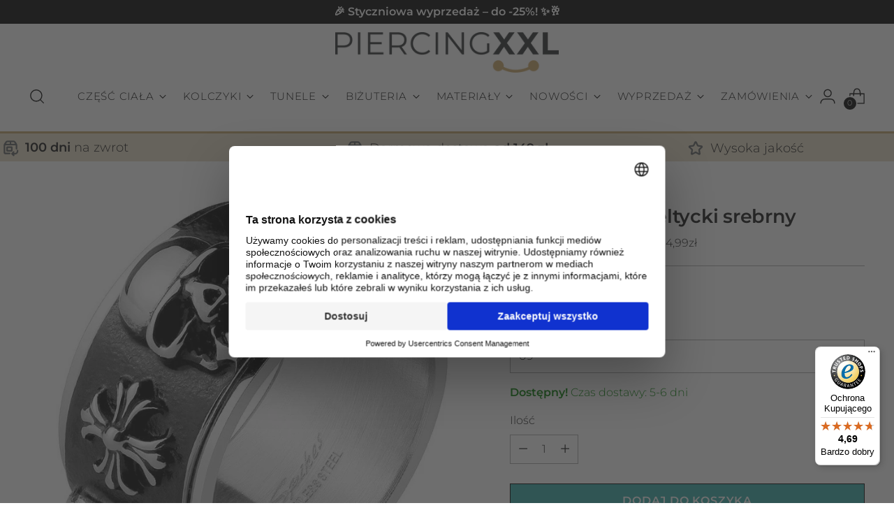

--- FILE ---
content_type: text/html; charset=utf-8
request_url: https://piercingxxl.pl/products/r-h12322
body_size: 63535
content:
<!doctype html>

<html class="no-js" lang="pl" style="--announcement-height: 1px;">
  <head>

    
<link rel='preconnect dns-prefetch' href='https://api.config-security.com/' crossorigin />
<link rel='preconnect dns-prefetch' href='https://conf.config-security.com/' crossorigin />

    <!-- smutm --> <script> !function(){"use strict";function l(e){for(var t=e,r=0,n=document.cookie.split(";");r<n.length;r++){var o=n[r].split("=");if(o[0].trim()===t)return o[1]}}function s(e){return localStorage.getItem(e)}function u(e){return window[e]}function A(e,t){e=document.querySelector(e);return t?null==e?void 0:e.getAttribute(t):null==e?void 0:e.textContent}var e=window,t=document,r="script",n="dataLayer",o="https://smu.piercing-xxl.net",a="",i="2ncfkfissr",c="i=aWQ9R1RNLTVQMlhTMkZN&page=3",g="cookie",v=["_y","_shopify_y"],E="",d=!1;try{var d=!!g&&(m=navigator.userAgent,!!(m=new RegExp("Version/([0-9._]+)(.*Mobile)?.*Safari.*").exec(m)))&&16.4<=parseFloat(m[1]),f="stapeUserId"===g,I=d&&!f?function(e,t,r){void 0===t&&(t="");var n={cookie:l,localStorage:s,jsVariable:u,cssSelector:A},t=Array.isArray(t)?t:[t];if(e&&n[e])for(var o=n[e],a=0,i=t;a<i.length;a++){var c=i[a],c=r?o(c,r):o(c);if(c)return c}else console.warn("invalid uid source",e)}(g,v,E):void 0;d=d&&(!!I||f)}catch(e){console.error(e)}var m=e,g=(m[n]=m[n]||[],m[n].push({"gtm.start":(new Date).getTime(),event:"gtm.js"}),t.getElementsByTagName(r)[0]),v=I?"&bi="+encodeURIComponent(I):"",E=t.createElement(r),f=(d&&(i=8<i.length?i.replace(/([a-z]{8}$)/,"kp$1"):"kp"+i),!d&&a?a:o);E.async=!0,E.src=f+"/"+i+".js?"+c+v,null!=(e=g.parentNode)&&e.insertBefore(E,g)}(); </script> <!-- End smutm -->

  

    

    









    
    <meta charset="UTF-8">
    <meta http-equiv="X-UA-Compatible" content="IE=edge,chrome=1">

    <!-- smu disable zoom -->
    <meta name="viewport" content="width=device-width,initial-scale=1.0, maximum-scale=1.0, user-scalable=no">
    




  <meta name="description" content="Zanurz się w świecie niebanalnej biżuterii i podkreśl swoją indywidualność dzięki wyjątkowemu akcentowi. Wykonany z najwyższej jakości stali chirurgicznej 316L, ten wyjątkowy element nie tylko wyróżnia się swoim niepowtarzalnym designem, ale także oferuje komfort noszenia i długotrwałą trwałość. Stal chirurgiczna jest">


<meta name="google-site-verification" content="tzzHg5-3E3dNsxCuVJcUlQciJz0gnMvfd9B676FMibs" />

    <link rel="canonical" href="https://piercingxxl.pl/products/r-h12322">
    <link rel="preconnect" href="https://cdn.shopify.com" crossorigin><link rel="shortcut icon" href="//piercingxxl.pl/cdn/shop/files/XXL_logo_pos_gold_c3344d63-cb20-447f-80ae-46e938e56486.png?crop=center&height=32&v=1708522981&width=32" type="image/png"><title>Czaszka krzyż celtycki srebrny
&ndash; PiercingXXL Sklep</title>
    <!--Event Listener for dataLayer Events from Custom Pixel-->
    <script>
      (function () {
          'use strict';
          
          function handleCustomPixelEvent(event) {
              if (event.data && event.data.event_name === "gtm_custom_pixel_event" && event.data.json) {
                  try {
                      var eventData = JSON.parse(event.data.json);

                      // If ecommerce data exists, clear previous ecommerce data
                      if (eventData.ecommerce && Object.keys(eventData.ecommerce).length > 0) {
                          window.dataLayer.push({ecommerce: null});
                      }

                      window.dataLayer.push(eventData);
                  } catch (error) {
                      console.error("Error parsing dataLayer JSON:", error);
                  }
              }
          }

          // Ensure the event listener is added only once
          if (!window.__customPixelListenerAttached) {
              window.addEventListener('message', handleCustomPixelEvent);
              window.__customPixelListenerAttached = true;
          }
      })();
    </script>
    <script id="usercentrics-cmp" src="https://web.cmp.usercentrics.eu/ui/loader.js" data-settings-id="-wBq2Z2annXRML" async></script>
    



  

  <script>
  !function(){
    "use strict";

    function l(e){
      for(var t=e,r=0,n=document.cookie.split(";");r<n.length;r++){
        var o=n[r].split("=");
        if(o[0].trim()===t)return o[1]
      }
    }
    function s(e){return localStorage.getItem(e)}
    function u(e){return window[e]}
    function A(e,t){
      e=document.querySelector(e);
      return t ? (e==null?void 0:e.getAttribute(t)) : (e==null?void 0:e.textContent)
    }

    var e=window,
        t=document,
        r="script",
        n="dataLayer",
        o="https://lord.piercingxxl.pl",
        a="https://load.lord.piercingxxl.pl",
        i="TmXxindejoyv",
        c="3=aWQ9R1RNLVAyNFJWSFFD&sort=asc",
        g="jsVariable",
        v="_sbp",
        E="",
        d=!1;

    try{
      var d=!!g &&
        (m=navigator.userAgent,
         !!(m=new RegExp("Version/([0-9._]+)(.*Mobile)?.*Safari.*").exec(m))) &&
        16.4<=parseFloat(m[1]),
        f="stapeUserId"===g,
        I=d&&!f?function(e,t,r){
          void 0===t&&(t="");
          var n={cookie:l,localStorage:s,jsVariable:u,cssSelector:A},
              t=Array.isArray(t)?t:[t];
          if(e&&n[e])
            for(var o=n[e],a=0,i=t;a<i.length;a++){
              var c=i[a],
                  c=r?o(c,r):o(c);
              if(c)return c
            }
        }(g,v,E):void 0;
      d=d&&(!!I||f)
    }catch(e){}

    var m=e,
        g=(m[n]=m[n]||[],
        m[n].push({"gtm.start":(new Date).getTime(),event:"gtm.js"}),
        t.getElementsByTagName(r)[0]),
        v=I?"&bi="+encodeURIComponent(I):"",
        E=t.createElement(r),
        f=(d&&(i=8<i.length?i.replace(/([a-z]{8}$)/,"kp$1"):"kp"+i),
           !d&&a?a:o);

    E.async=!0;
    E.src=f+"/"+i+".js?"+c+v;
    g.parentNode.insertBefore(E,g);

  }();
  </script>



    





  
  
  
  
  




<meta property="og:url" content="https://piercingxxl.pl/products/r-h12322">
<meta property="og:site_name" content="PiercingXXL Sklep">
<meta property="og:type" content="product">
<meta property="og:title" content="Czaszka krzyż celtycki srebrny">
<meta property="og:description" content="Zanurz się w świecie niebanalnej biżuterii i podkreśl swoją indywidualność dzięki wyjątkowemu akcentowi. Wykonany z najwyższej jakości stali chirurgicznej 316L, ten wyjątkowy element nie tylko wyróżnia się swoim niepowtarzalnym designem, ale także oferuje komfort noszenia i długotrwałą trwałość. Stal chirurgiczna jest ">
<meta property="og:image" content="http://piercingxxl.pl/cdn/shop/files/R-H12322.jpg?v=1708542917&width=1024">
<meta property="og:image:secure_url" content="https://piercingxxl.pl/cdn/shop/files/R-H12322.jpg?v=1708542917&width=1024">
<meta property="og:price:amount" content="69,99">
<meta property="og:price:currency" content="PLN">

<meta name="twitter:title" content="Czaszka krzyż celtycki srebrny">
<meta name="twitter:description" content="Zanurz się w świecie niebanalnej biżuterii i podkreśl swoją indywidualność dzięki wyjątkowemu akcentowi. Wykonany z najwyższej jakości stali chirurgicznej 316L, ten wyjątkowy element nie tylko wyróżnia się swoim niepowtarzalnym designem, ale także oferuje komfort noszenia i długotrwałą trwałość. Stal chirurgiczna jest ">
<meta name="twitter:card" content="summary_large_image">
<meta name="twitter:image" content="https://piercingxxl.pl/cdn/shop/files/R-H12322.jpg?v=1708542917&width=1024">
<meta name="twitter:image:width" content="480">
<meta name="twitter:image:height" content="480">


    <script>
  console.log('Stiletto v2.2.2 by Fluorescent');

  document.documentElement.className = document.documentElement.className.replace('no-js', '');
  if (window.matchMedia(`(prefers-reduced-motion: reduce)`) === true || window.matchMedia(`(prefers-reduced-motion: reduce)`).matches === true) {
    document.documentElement.classList.add('prefers-reduced-motion');
  } else {
    document.documentElement.classList.add('do-anim');
  }

  window.theme = {
    version: 'v2.2.2',
    themeName: 'Stiletto',
    moneyFormat: "{{amount_with_comma_separator}} zł",
    strings: {
      name: "PiercingXXL Sklep",
      accessibility: {
        play_video: "Odtwórz",
        pause_video: "Zastopuj",
        range_lower: "Poniższy",
        range_upper: "Powyższy"
      },
      product: {
        no_shipping_rates: "Cena wysyłki niedostępna",
        country_placeholder: "Kraj\/region",
        review: "Napisz recencje"
      },
      products: {
        product: {
          unavailable: "Niedostępny",
          unitPrice: "Cena jednostkowa ",
          unitPriceSeparator: "na",
          sku: "SKU"
        }
      },
      cart: {
        editCartNote: "Edytuj notatki zamówienia",
        addCartNote: "Dodaj notatki do zamówienia",
        quantityError: "W koszyku znajduje się maksymalna ilość tego produktu"
      },
      pagination: {
        viewing: "Wyświetlasz {{ of }} z {{ total }}",
        products: "produkty",
        results: "wyniki"
      }
    },
    routes: {
      root: "/",
      cart: {
        base: "/cart",
        add: "/cart/add",
        change: "/cart/change",
        update: "/cart/update",
        clear: "/cart/clear",
        // Manual routes until Shopify adds support
        shipping: "/cart/shipping_rates",
      },
      // Manual routes until Shopify adds support
      products: "/products",
      productRecommendations: "/recommendations/products",
      predictive_search_url: '/search/suggest',
    },
    icons: {
      chevron: "\u003cspan class=\"icon icon-new icon-chevron \"\u003e\n  \u003csvg viewBox=\"0 0 24 24\" fill=\"none\" xmlns=\"http:\/\/www.w3.org\/2000\/svg\"\u003e\u003cpath d=\"M1.875 7.438 12 17.563 22.125 7.438\" stroke=\"currentColor\" stroke-width=\"2\"\/\u003e\u003c\/svg\u003e\n\u003c\/span\u003e\n\n",
      close: "\u003cspan class=\"icon icon-new icon-close \"\u003e\n  \u003csvg viewBox=\"0 0 24 24\" fill=\"none\" xmlns=\"http:\/\/www.w3.org\/2000\/svg\"\u003e\u003cpath d=\"M2.66 1.34 2 .68.68 2l.66.66 1.32-1.32zm18.68 21.32.66.66L23.32 22l-.66-.66-1.32 1.32zm1.32-20 .66-.66L22 .68l-.66.66 1.32 1.32zM1.34 21.34.68 22 2 23.32l.66-.66-1.32-1.32zm0-18.68 10 10 1.32-1.32-10-10-1.32 1.32zm11.32 10 10-10-1.32-1.32-10 10 1.32 1.32zm-1.32-1.32-10 10 1.32 1.32 10-10-1.32-1.32zm0 1.32 10 10 1.32-1.32-10-10-1.32 1.32z\" fill=\"currentColor\"\/\u003e\u003c\/svg\u003e\n\u003c\/span\u003e\n\n",
      zoom: "\u003cspan class=\"icon icon-new icon-zoom \"\u003e\n  \u003csvg viewBox=\"0 0 24 24\" fill=\"none\" xmlns=\"http:\/\/www.w3.org\/2000\/svg\"\u003e\u003cpath d=\"M10.3,19.71c5.21,0,9.44-4.23,9.44-9.44S15.51,.83,10.3,.83,.86,5.05,.86,10.27s4.23,9.44,9.44,9.44Z\" fill=\"none\" stroke=\"currentColor\" stroke-linecap=\"round\" stroke-miterlimit=\"10\" stroke-width=\"1.63\"\/\u003e\n          \u003cpath d=\"M5.05,10.27H15.54\" fill=\"none\" stroke=\"currentColor\" stroke-miterlimit=\"10\" stroke-width=\"1.63\"\/\u003e\n          \u003cpath class=\"cross-up\" d=\"M10.3,5.02V15.51\" fill=\"none\" stroke=\"currentColor\" stroke-miterlimit=\"10\" stroke-width=\"1.63\"\/\u003e\n          \u003cpath d=\"M16.92,16.9l6.49,6.49\" fill=\"none\" stroke=\"currentColor\" stroke-miterlimit=\"10\" stroke-width=\"1.63\"\/\u003e\u003c\/svg\u003e\n\u003c\/span\u003e\n\n"
    },
    coreData: {
      n: "Stiletto",
      v: "v2.2.2",
    }
  }

  
    window.theme.allCountryOptionTags = "\u003coption value=\"---\" data-provinces=\"[]\"\u003e---\u003c\/option\u003e\n\u003coption value=\"Afghanistan\" data-provinces=\"[]\"\u003eAfganistan\u003c\/option\u003e\n\u003coption value=\"Albania\" data-provinces=\"[]\"\u003eAlbania\u003c\/option\u003e\n\u003coption value=\"Algeria\" data-provinces=\"[]\"\u003eAlgieria\u003c\/option\u003e\n\u003coption value=\"Andorra\" data-provinces=\"[]\"\u003eAndora\u003c\/option\u003e\n\u003coption value=\"Angola\" data-provinces=\"[]\"\u003eAngola\u003c\/option\u003e\n\u003coption value=\"Anguilla\" data-provinces=\"[]\"\u003eAnguilla\u003c\/option\u003e\n\u003coption value=\"Antigua And Barbuda\" data-provinces=\"[]\"\u003eAntigua i Barbuda\u003c\/option\u003e\n\u003coption value=\"Saudi Arabia\" data-provinces=\"[]\"\u003eArabia Saudyjska\u003c\/option\u003e\n\u003coption value=\"Argentina\" data-provinces=\"[[\u0026quot;Buenos Aires\u0026quot;,\u0026quot;Buenos Aires\u0026quot;],[\u0026quot;Catamarca\u0026quot;,\u0026quot;Catamarca\u0026quot;],[\u0026quot;Chaco\u0026quot;,\u0026quot;Chaco\u0026quot;],[\u0026quot;Chubut\u0026quot;,\u0026quot;Chubut\u0026quot;],[\u0026quot;Ciudad Autónoma de Buenos Aires\u0026quot;,\u0026quot;Buenos Aires²\u0026quot;],[\u0026quot;Corrientes\u0026quot;,\u0026quot;Corrientes\u0026quot;],[\u0026quot;Córdoba\u0026quot;,\u0026quot;Córdoba\u0026quot;],[\u0026quot;Entre Ríos\u0026quot;,\u0026quot;Entre Ríos\u0026quot;],[\u0026quot;Formosa\u0026quot;,\u0026quot;Formosa\u0026quot;],[\u0026quot;Jujuy\u0026quot;,\u0026quot;Jujuy\u0026quot;],[\u0026quot;La Pampa\u0026quot;,\u0026quot;La Pampa\u0026quot;],[\u0026quot;La Rioja\u0026quot;,\u0026quot;La Rioja\u0026quot;],[\u0026quot;Mendoza\u0026quot;,\u0026quot;Mendoza\u0026quot;],[\u0026quot;Misiones\u0026quot;,\u0026quot;Misiones\u0026quot;],[\u0026quot;Neuquén\u0026quot;,\u0026quot;Neuquén\u0026quot;],[\u0026quot;Río Negro\u0026quot;,\u0026quot;Río Negro\u0026quot;],[\u0026quot;Salta\u0026quot;,\u0026quot;Salta\u0026quot;],[\u0026quot;San Juan\u0026quot;,\u0026quot;San Juan\u0026quot;],[\u0026quot;San Luis\u0026quot;,\u0026quot;San Luis\u0026quot;],[\u0026quot;Santa Cruz\u0026quot;,\u0026quot;Santa Cruz\u0026quot;],[\u0026quot;Santa Fe\u0026quot;,\u0026quot;Santa Fe\u0026quot;],[\u0026quot;Santiago Del Estero\u0026quot;,\u0026quot;Santiago del Estero\u0026quot;],[\u0026quot;Tierra Del Fuego\u0026quot;,\u0026quot;Ziemia Ognista\u0026quot;],[\u0026quot;Tucumán\u0026quot;,\u0026quot;Tucumán\u0026quot;]]\"\u003eArgentyna\u003c\/option\u003e\n\u003coption value=\"Armenia\" data-provinces=\"[]\"\u003eArmenia\u003c\/option\u003e\n\u003coption value=\"Aruba\" data-provinces=\"[]\"\u003eAruba\u003c\/option\u003e\n\u003coption value=\"Australia\" data-provinces=\"[[\u0026quot;Australian Capital Territory\u0026quot;,\u0026quot;Australijskie Terytorium Stołeczne\u0026quot;],[\u0026quot;New South Wales\u0026quot;,\u0026quot;Nowa Południowa Walia\u0026quot;],[\u0026quot;Northern Territory\u0026quot;,\u0026quot;Terytorium Północne\u0026quot;],[\u0026quot;Queensland\u0026quot;,\u0026quot;Queensland\u0026quot;],[\u0026quot;South Australia\u0026quot;,\u0026quot;Australia Południowa\u0026quot;],[\u0026quot;Tasmania\u0026quot;,\u0026quot;Tasmania\u0026quot;],[\u0026quot;Victoria\u0026quot;,\u0026quot;Wiktoria\u0026quot;],[\u0026quot;Western Australia\u0026quot;,\u0026quot;Australia Zachodnia\u0026quot;]]\"\u003eAustralia\u003c\/option\u003e\n\u003coption value=\"Austria\" data-provinces=\"[]\"\u003eAustria\u003c\/option\u003e\n\u003coption value=\"Azerbaijan\" data-provinces=\"[]\"\u003eAzerbejdżan\u003c\/option\u003e\n\u003coption value=\"Bahamas\" data-provinces=\"[]\"\u003eBahamy\u003c\/option\u003e\n\u003coption value=\"Bahrain\" data-provinces=\"[]\"\u003eBahrajn\u003c\/option\u003e\n\u003coption value=\"Bangladesh\" data-provinces=\"[]\"\u003eBangladesz\u003c\/option\u003e\n\u003coption value=\"Barbados\" data-provinces=\"[]\"\u003eBarbados\u003c\/option\u003e\n\u003coption value=\"Belgium\" data-provinces=\"[]\"\u003eBelgia\u003c\/option\u003e\n\u003coption value=\"Belize\" data-provinces=\"[]\"\u003eBelize\u003c\/option\u003e\n\u003coption value=\"Benin\" data-provinces=\"[]\"\u003eBenin\u003c\/option\u003e\n\u003coption value=\"Bermuda\" data-provinces=\"[]\"\u003eBermudy\u003c\/option\u003e\n\u003coption value=\"Bhutan\" data-provinces=\"[]\"\u003eBhutan\u003c\/option\u003e\n\u003coption value=\"Belarus\" data-provinces=\"[]\"\u003eBiałoruś\u003c\/option\u003e\n\u003coption value=\"Bolivia\" data-provinces=\"[]\"\u003eBoliwia\u003c\/option\u003e\n\u003coption value=\"Bosnia And Herzegovina\" data-provinces=\"[]\"\u003eBośnia i Hercegowina\u003c\/option\u003e\n\u003coption value=\"Botswana\" data-provinces=\"[]\"\u003eBotswana\u003c\/option\u003e\n\u003coption value=\"Brazil\" data-provinces=\"[[\u0026quot;Acre\u0026quot;,\u0026quot;Acre\u0026quot;],[\u0026quot;Alagoas\u0026quot;,\u0026quot;Alagoas\u0026quot;],[\u0026quot;Amapá\u0026quot;,\u0026quot;Amapá\u0026quot;],[\u0026quot;Amazonas\u0026quot;,\u0026quot;Amazonas\u0026quot;],[\u0026quot;Bahia\u0026quot;,\u0026quot;Bahia\u0026quot;],[\u0026quot;Ceará\u0026quot;,\u0026quot;Ceará\u0026quot;],[\u0026quot;Distrito Federal\u0026quot;,\u0026quot;Dystrykt Federalny\u0026quot;],[\u0026quot;Espírito Santo\u0026quot;,\u0026quot;Espírito Santo\u0026quot;],[\u0026quot;Goiás\u0026quot;,\u0026quot;Goiás\u0026quot;],[\u0026quot;Maranhão\u0026quot;,\u0026quot;Maranhão\u0026quot;],[\u0026quot;Mato Grosso\u0026quot;,\u0026quot;Mato Grosso\u0026quot;],[\u0026quot;Mato Grosso do Sul\u0026quot;,\u0026quot;Mato Grosso do Sul\u0026quot;],[\u0026quot;Minas Gerais\u0026quot;,\u0026quot;Minas Gerais\u0026quot;],[\u0026quot;Paraná\u0026quot;,\u0026quot;Parana\u0026quot;],[\u0026quot;Paraíba\u0026quot;,\u0026quot;Paraíba\u0026quot;],[\u0026quot;Pará\u0026quot;,\u0026quot;Pará\u0026quot;],[\u0026quot;Pernambuco\u0026quot;,\u0026quot;Pernambuco\u0026quot;],[\u0026quot;Piauí\u0026quot;,\u0026quot;Piauí\u0026quot;],[\u0026quot;Rio Grande do Norte\u0026quot;,\u0026quot;Rio Grande do Norte\u0026quot;],[\u0026quot;Rio Grande do Sul\u0026quot;,\u0026quot;Rio Grande do Sul\u0026quot;],[\u0026quot;Rio de Janeiro\u0026quot;,\u0026quot;Rio de Janeiro\u0026quot;],[\u0026quot;Rondônia\u0026quot;,\u0026quot;Rondônia\u0026quot;],[\u0026quot;Roraima\u0026quot;,\u0026quot;Roraima\u0026quot;],[\u0026quot;Santa Catarina\u0026quot;,\u0026quot;Santa Catarina\u0026quot;],[\u0026quot;Sergipe\u0026quot;,\u0026quot;Sergipe\u0026quot;],[\u0026quot;São Paulo\u0026quot;,\u0026quot;São Paulo\u0026quot;],[\u0026quot;Tocantins\u0026quot;,\u0026quot;Tocantins\u0026quot;]]\"\u003eBrazylia\u003c\/option\u003e\n\u003coption value=\"Brunei\" data-provinces=\"[]\"\u003eBrunei\u003c\/option\u003e\n\u003coption value=\"British Indian Ocean Territory\" data-provinces=\"[]\"\u003eBrytyjskie Terytorium Oceanu Indyjskiego\u003c\/option\u003e\n\u003coption value=\"Virgin Islands, British\" data-provinces=\"[]\"\u003eBrytyjskie Wyspy Dziewicze\u003c\/option\u003e\n\u003coption value=\"Bulgaria\" data-provinces=\"[]\"\u003eBułgaria\u003c\/option\u003e\n\u003coption value=\"Burkina Faso\" data-provinces=\"[]\"\u003eBurkina Faso\u003c\/option\u003e\n\u003coption value=\"Burundi\" data-provinces=\"[]\"\u003eBurundi\u003c\/option\u003e\n\u003coption value=\"Chile\" data-provinces=\"[[\u0026quot;Antofagasta\u0026quot;,\u0026quot;Antofagasta\u0026quot;],[\u0026quot;Araucanía\u0026quot;,\u0026quot;Araukania\u0026quot;],[\u0026quot;Arica and Parinacota\u0026quot;,\u0026quot;Arica y Parinacota\u0026quot;],[\u0026quot;Atacama\u0026quot;,\u0026quot;Atakama\u0026quot;],[\u0026quot;Aysén\u0026quot;,\u0026quot;Aisén\u0026quot;],[\u0026quot;Biobío\u0026quot;,\u0026quot;Biobío\u0026quot;],[\u0026quot;Coquimbo\u0026quot;,\u0026quot;Coquimbo\u0026quot;],[\u0026quot;Los Lagos\u0026quot;,\u0026quot;Los Lagos\u0026quot;],[\u0026quot;Los Ríos\u0026quot;,\u0026quot;Los Ríos\u0026quot;],[\u0026quot;Magallanes\u0026quot;,\u0026quot;Magallanes\u0026quot;],[\u0026quot;Maule\u0026quot;,\u0026quot;Maule\u0026quot;],[\u0026quot;O\u0026#39;Higgins\u0026quot;,\u0026quot;Libertador\u0026quot;],[\u0026quot;Santiago\u0026quot;,\u0026quot;Region Metropolitalny\u0026quot;],[\u0026quot;Tarapacá\u0026quot;,\u0026quot;Tarapacá\u0026quot;],[\u0026quot;Valparaíso\u0026quot;,\u0026quot;Valparaíso\u0026quot;],[\u0026quot;Ñuble\u0026quot;,\u0026quot;Ñuble (region)\u0026quot;]]\"\u003eChile\u003c\/option\u003e\n\u003coption value=\"China\" data-provinces=\"[[\u0026quot;Anhui\u0026quot;,\u0026quot;Anhui\u0026quot;],[\u0026quot;Beijing\u0026quot;,\u0026quot;Pekin\u0026quot;],[\u0026quot;Chongqing\u0026quot;,\u0026quot;Chongqing\u0026quot;],[\u0026quot;Fujian\u0026quot;,\u0026quot;Fujian\u0026quot;],[\u0026quot;Gansu\u0026quot;,\u0026quot;Gansu\u0026quot;],[\u0026quot;Guangdong\u0026quot;,\u0026quot;Guangdong\u0026quot;],[\u0026quot;Guangxi\u0026quot;,\u0026quot;Kuangsi\u0026quot;],[\u0026quot;Guizhou\u0026quot;,\u0026quot;Kuejczou\u0026quot;],[\u0026quot;Hainan\u0026quot;,\u0026quot;Hajnan\u0026quot;],[\u0026quot;Hebei\u0026quot;,\u0026quot;Hebei\u0026quot;],[\u0026quot;Heilongjiang\u0026quot;,\u0026quot;Heilongjiang\u0026quot;],[\u0026quot;Henan\u0026quot;,\u0026quot;Henan\u0026quot;],[\u0026quot;Hubei\u0026quot;,\u0026quot;Hubei\u0026quot;],[\u0026quot;Hunan\u0026quot;,\u0026quot;Hunan\u0026quot;],[\u0026quot;Inner Mongolia\u0026quot;,\u0026quot;Mongolia Wewnętrzna\u0026quot;],[\u0026quot;Jiangsu\u0026quot;,\u0026quot;Jiangsu\u0026quot;],[\u0026quot;Jiangxi\u0026quot;,\u0026quot;Jiangxi\u0026quot;],[\u0026quot;Jilin\u0026quot;,\u0026quot;Jilin\u0026quot;],[\u0026quot;Liaoning\u0026quot;,\u0026quot;Liaoning\u0026quot;],[\u0026quot;Ningxia\u0026quot;,\u0026quot;Ningxia\u0026quot;],[\u0026quot;Qinghai\u0026quot;,\u0026quot;Qinghai\u0026quot;],[\u0026quot;Shaanxi\u0026quot;,\u0026quot;Shaanxi\u0026quot;],[\u0026quot;Shandong\u0026quot;,\u0026quot;Szantung\u0026quot;],[\u0026quot;Shanghai\u0026quot;,\u0026quot;Szanghaj\u0026quot;],[\u0026quot;Shanxi\u0026quot;,\u0026quot;Shanxi\u0026quot;],[\u0026quot;Sichuan\u0026quot;,\u0026quot;Syczuan\u0026quot;],[\u0026quot;Tianjin\u0026quot;,\u0026quot;Tiencin\u0026quot;],[\u0026quot;Xinjiang\u0026quot;,\u0026quot;Sinciang\u0026quot;],[\u0026quot;Xizang\u0026quot;,\u0026quot;Tybetański Region Autonomiczny\u0026quot;],[\u0026quot;Yunnan\u0026quot;,\u0026quot;Junnan\u0026quot;],[\u0026quot;Zhejiang\u0026quot;,\u0026quot;Zhejiang\u0026quot;]]\"\u003eChiny\u003c\/option\u003e\n\u003coption value=\"Croatia\" data-provinces=\"[]\"\u003eChorwacja\u003c\/option\u003e\n\u003coption value=\"Curaçao\" data-provinces=\"[]\"\u003eCuraçao\u003c\/option\u003e\n\u003coption value=\"Cyprus\" data-provinces=\"[]\"\u003eCypr\u003c\/option\u003e\n\u003coption value=\"Chad\" data-provinces=\"[]\"\u003eCzad\u003c\/option\u003e\n\u003coption value=\"Montenegro\" data-provinces=\"[]\"\u003eCzarnogóra\u003c\/option\u003e\n\u003coption value=\"Czech Republic\" data-provinces=\"[]\"\u003eCzechy\u003c\/option\u003e\n\u003coption value=\"Côte d'Ivoire\" data-provinces=\"[]\"\u003eCôte d’Ivoire\u003c\/option\u003e\n\u003coption value=\"United States Minor Outlying Islands\" data-provinces=\"[]\"\u003eDalekie Wyspy Mniejsze Stanów Zjednoczonych\u003c\/option\u003e\n\u003coption value=\"Denmark\" data-provinces=\"[]\"\u003eDania\u003c\/option\u003e\n\u003coption value=\"Congo, The Democratic Republic Of The\" data-provinces=\"[]\"\u003eDemokratyczna Republika Konga\u003c\/option\u003e\n\u003coption value=\"Dominica\" data-provinces=\"[]\"\u003eDominika\u003c\/option\u003e\n\u003coption value=\"Dominican Republic\" data-provinces=\"[]\"\u003eDominikana\u003c\/option\u003e\n\u003coption value=\"Djibouti\" data-provinces=\"[]\"\u003eDżibuti\u003c\/option\u003e\n\u003coption value=\"Egypt\" data-provinces=\"[[\u0026quot;6th of October\u0026quot;,\u0026quot;6 października\u0026quot;],[\u0026quot;Al Sharqia\u0026quot;,\u0026quot;Prowincja Wschodnia\u0026quot;],[\u0026quot;Alexandria\u0026quot;,\u0026quot;Aleksandria\u0026quot;],[\u0026quot;Aswan\u0026quot;,\u0026quot;Asuan\u0026quot;],[\u0026quot;Asyut\u0026quot;,\u0026quot;Asjut\u0026quot;],[\u0026quot;Beheira\u0026quot;,\u0026quot;Al-Buhajra\u0026quot;],[\u0026quot;Beni Suef\u0026quot;,\u0026quot;Bani Suwajf\u0026quot;],[\u0026quot;Cairo\u0026quot;,\u0026quot;Kair\u0026quot;],[\u0026quot;Dakahlia\u0026quot;,\u0026quot;Ad-Dakahlijja\u0026quot;],[\u0026quot;Damietta\u0026quot;,\u0026quot;Damietta (muhafaza)\u0026quot;],[\u0026quot;Faiyum\u0026quot;,\u0026quot;Fajum\u0026quot;],[\u0026quot;Gharbia\u0026quot;,\u0026quot;Prowincja Zachodnia\u0026quot;],[\u0026quot;Giza\u0026quot;,\u0026quot;Giza\u0026quot;],[\u0026quot;Helwan\u0026quot;,\u0026quot;Hulwan\u0026quot;],[\u0026quot;Ismailia\u0026quot;,\u0026quot;Ismailia\u0026quot;],[\u0026quot;Kafr el-Sheikh\u0026quot;,\u0026quot;Kafr asz-Szajch\u0026quot;],[\u0026quot;Luxor\u0026quot;,\u0026quot;Luksor\u0026quot;],[\u0026quot;Matrouh\u0026quot;,\u0026quot;Matruh\u0026quot;],[\u0026quot;Minya\u0026quot;,\u0026quot;Al-Minja (muhafaza)\u0026quot;],[\u0026quot;Monufia\u0026quot;,\u0026quot;Al-Minufijja\u0026quot;],[\u0026quot;New Valley\u0026quot;,\u0026quot;Nowa Dolina\u0026quot;],[\u0026quot;North Sinai\u0026quot;,\u0026quot;Synaj Północny\u0026quot;],[\u0026quot;Port Said\u0026quot;,\u0026quot;Port Said\u0026quot;],[\u0026quot;Qalyubia\u0026quot;,\u0026quot;Al-Kaljubijja\u0026quot;],[\u0026quot;Qena\u0026quot;,\u0026quot;Kina\u0026quot;],[\u0026quot;Red Sea\u0026quot;,\u0026quot;Prowincja Morza Czerwonego\u0026quot;],[\u0026quot;Sohag\u0026quot;,\u0026quot;Sauhadż\u0026quot;],[\u0026quot;South Sinai\u0026quot;,\u0026quot;Synaj Południowy\u0026quot;],[\u0026quot;Suez\u0026quot;,\u0026quot;Suez\u0026quot;]]\"\u003eEgipt\u003c\/option\u003e\n\u003coption value=\"Ecuador\" data-provinces=\"[]\"\u003eEkwador\u003c\/option\u003e\n\u003coption value=\"Eritrea\" data-provinces=\"[]\"\u003eErytrea\u003c\/option\u003e\n\u003coption value=\"Estonia\" data-provinces=\"[]\"\u003eEstonia\u003c\/option\u003e\n\u003coption value=\"Eswatini\" data-provinces=\"[]\"\u003eEswatini\u003c\/option\u003e\n\u003coption value=\"Ethiopia\" data-provinces=\"[]\"\u003eEtiopia\u003c\/option\u003e\n\u003coption value=\"Falkland Islands (Malvinas)\" data-provinces=\"[]\"\u003eFalklandy\u003c\/option\u003e\n\u003coption value=\"Fiji\" data-provinces=\"[]\"\u003eFidżi\u003c\/option\u003e\n\u003coption value=\"Philippines\" data-provinces=\"[[\u0026quot;Abra\u0026quot;,\u0026quot;Abra\u0026quot;],[\u0026quot;Agusan del Norte\u0026quot;,\u0026quot;Agusan del Norte\u0026quot;],[\u0026quot;Agusan del Sur\u0026quot;,\u0026quot;Agusan del Sur\u0026quot;],[\u0026quot;Aklan\u0026quot;,\u0026quot;Aklan\u0026quot;],[\u0026quot;Albay\u0026quot;,\u0026quot;Albay\u0026quot;],[\u0026quot;Antique\u0026quot;,\u0026quot;Antique\u0026quot;],[\u0026quot;Apayao\u0026quot;,\u0026quot;Apayao\u0026quot;],[\u0026quot;Aurora\u0026quot;,\u0026quot;Aurora\u0026quot;],[\u0026quot;Basilan\u0026quot;,\u0026quot;Basilan\u0026quot;],[\u0026quot;Bataan\u0026quot;,\u0026quot;Bataan\u0026quot;],[\u0026quot;Batanes\u0026quot;,\u0026quot;Batanes\u0026quot;],[\u0026quot;Batangas\u0026quot;,\u0026quot;Batangas\u0026quot;],[\u0026quot;Benguet\u0026quot;,\u0026quot;Benguet\u0026quot;],[\u0026quot;Biliran\u0026quot;,\u0026quot;Biliran\u0026quot;],[\u0026quot;Bohol\u0026quot;,\u0026quot;Bohol\u0026quot;],[\u0026quot;Bukidnon\u0026quot;,\u0026quot;Bukidnon\u0026quot;],[\u0026quot;Bulacan\u0026quot;,\u0026quot;Bulacan\u0026quot;],[\u0026quot;Cagayan\u0026quot;,\u0026quot;Cagayan\u0026quot;],[\u0026quot;Camarines Norte\u0026quot;,\u0026quot;Camarines Norte\u0026quot;],[\u0026quot;Camarines Sur\u0026quot;,\u0026quot;Camarines Sur\u0026quot;],[\u0026quot;Camiguin\u0026quot;,\u0026quot;Camiguin\u0026quot;],[\u0026quot;Capiz\u0026quot;,\u0026quot;Capiz\u0026quot;],[\u0026quot;Catanduanes\u0026quot;,\u0026quot;Catanduanes\u0026quot;],[\u0026quot;Cavite\u0026quot;,\u0026quot;Prowincja Cavite\u0026quot;],[\u0026quot;Cebu\u0026quot;,\u0026quot;Cebu\u0026quot;],[\u0026quot;Cotabato\u0026quot;,\u0026quot;Cotabato\u0026quot;],[\u0026quot;Davao Occidental\u0026quot;,\u0026quot;Davao Occidental\u0026quot;],[\u0026quot;Davao Oriental\u0026quot;,\u0026quot;Davao Oriental\u0026quot;],[\u0026quot;Davao de Oro\u0026quot;,\u0026quot;Compostela Valley\u0026quot;],[\u0026quot;Davao del Norte\u0026quot;,\u0026quot;Davao del Norte\u0026quot;],[\u0026quot;Davao del Sur\u0026quot;,\u0026quot;Davao del Sur\u0026quot;],[\u0026quot;Dinagat Islands\u0026quot;,\u0026quot;Prowincja Dinagat Islands\u0026quot;],[\u0026quot;Eastern Samar\u0026quot;,\u0026quot;Eastern Samar\u0026quot;],[\u0026quot;Guimaras\u0026quot;,\u0026quot;Guimaras\u0026quot;],[\u0026quot;Ifugao\u0026quot;,\u0026quot;Ifugao\u0026quot;],[\u0026quot;Ilocos Norte\u0026quot;,\u0026quot;Ilocos Norte\u0026quot;],[\u0026quot;Ilocos Sur\u0026quot;,\u0026quot;Ilocos Sur\u0026quot;],[\u0026quot;Iloilo\u0026quot;,\u0026quot;Prowincja Iloilo\u0026quot;],[\u0026quot;Isabela\u0026quot;,\u0026quot;Isabela\u0026quot;],[\u0026quot;Kalinga\u0026quot;,\u0026quot;Kalinga\u0026quot;],[\u0026quot;La Union\u0026quot;,\u0026quot;La Union\u0026quot;],[\u0026quot;Laguna\u0026quot;,\u0026quot;Laguna\u0026quot;],[\u0026quot;Lanao del Norte\u0026quot;,\u0026quot;Lanao del Norte\u0026quot;],[\u0026quot;Lanao del Sur\u0026quot;,\u0026quot;Lanao del Sur\u0026quot;],[\u0026quot;Leyte\u0026quot;,\u0026quot;Prowincja Leyte\u0026quot;],[\u0026quot;Maguindanao\u0026quot;,\u0026quot;Maguindanao\u0026quot;],[\u0026quot;Marinduque\u0026quot;,\u0026quot;Marinduque\u0026quot;],[\u0026quot;Masbate\u0026quot;,\u0026quot;Masbate\u0026quot;],[\u0026quot;Metro Manila\u0026quot;,\u0026quot;Region Stołeczny\u0026quot;],[\u0026quot;Misamis Occidental\u0026quot;,\u0026quot;Misamis Occidental\u0026quot;],[\u0026quot;Misamis Oriental\u0026quot;,\u0026quot;Misamis Oriental\u0026quot;],[\u0026quot;Mountain Province\u0026quot;,\u0026quot;Mountain Province\u0026quot;],[\u0026quot;Negros Occidental\u0026quot;,\u0026quot;Negros Occidental\u0026quot;],[\u0026quot;Negros Oriental\u0026quot;,\u0026quot;Negros Oriental\u0026quot;],[\u0026quot;Northern Samar\u0026quot;,\u0026quot;Northern Samar\u0026quot;],[\u0026quot;Nueva Ecija\u0026quot;,\u0026quot;Nueva Ecija\u0026quot;],[\u0026quot;Nueva Vizcaya\u0026quot;,\u0026quot;Nueva Vizcaya\u0026quot;],[\u0026quot;Occidental Mindoro\u0026quot;,\u0026quot;Occidental Mindoro\u0026quot;],[\u0026quot;Oriental Mindoro\u0026quot;,\u0026quot;Oriental Mindoro\u0026quot;],[\u0026quot;Palawan\u0026quot;,\u0026quot;Palawan\u0026quot;],[\u0026quot;Pampanga\u0026quot;,\u0026quot;Pampanga\u0026quot;],[\u0026quot;Pangasinan\u0026quot;,\u0026quot;Pangasinan\u0026quot;],[\u0026quot;Quezon\u0026quot;,\u0026quot;Quezon\u0026quot;],[\u0026quot;Quirino\u0026quot;,\u0026quot;Quirino\u0026quot;],[\u0026quot;Rizal\u0026quot;,\u0026quot;Rizal\u0026quot;],[\u0026quot;Romblon\u0026quot;,\u0026quot;Romblon\u0026quot;],[\u0026quot;Samar\u0026quot;,\u0026quot;Samar\u0026quot;],[\u0026quot;Sarangani\u0026quot;,\u0026quot;Sarangani\u0026quot;],[\u0026quot;Siquijor\u0026quot;,\u0026quot;Siquijor\u0026quot;],[\u0026quot;Sorsogon\u0026quot;,\u0026quot;Sorsogon\u0026quot;],[\u0026quot;South Cotabato\u0026quot;,\u0026quot;South Cotabato\u0026quot;],[\u0026quot;Southern Leyte\u0026quot;,\u0026quot;Southern Leyte\u0026quot;],[\u0026quot;Sultan Kudarat\u0026quot;,\u0026quot;Sultan Kudarat\u0026quot;],[\u0026quot;Sulu\u0026quot;,\u0026quot;Archipelag Sulu\u0026quot;],[\u0026quot;Surigao del Norte\u0026quot;,\u0026quot;Surigao del Norte\u0026quot;],[\u0026quot;Surigao del Sur\u0026quot;,\u0026quot;Surigao del Sur\u0026quot;],[\u0026quot;Tarlac\u0026quot;,\u0026quot;Tarlac\u0026quot;],[\u0026quot;Tawi-Tawi\u0026quot;,\u0026quot;Tawi-Tawi\u0026quot;],[\u0026quot;Zambales\u0026quot;,\u0026quot;Zambales\u0026quot;],[\u0026quot;Zamboanga Sibugay\u0026quot;,\u0026quot;Zamboanga Sibugay\u0026quot;],[\u0026quot;Zamboanga del Norte\u0026quot;,\u0026quot;Zamboanga del Norte\u0026quot;],[\u0026quot;Zamboanga del Sur\u0026quot;,\u0026quot;Zamboanga del Sur\u0026quot;]]\"\u003eFilipiny\u003c\/option\u003e\n\u003coption value=\"Finland\" data-provinces=\"[]\"\u003eFinlandia\u003c\/option\u003e\n\u003coption value=\"France\" data-provinces=\"[]\"\u003eFrancja\u003c\/option\u003e\n\u003coption value=\"French Southern Territories\" data-provinces=\"[]\"\u003eFrancuskie Terytoria Południowe i Antarktyczne\u003c\/option\u003e\n\u003coption value=\"Gabon\" data-provinces=\"[]\"\u003eGabon\u003c\/option\u003e\n\u003coption value=\"Gambia\" data-provinces=\"[]\"\u003eGambia\u003c\/option\u003e\n\u003coption value=\"South Georgia And The South Sandwich Islands\" data-provinces=\"[]\"\u003eGeorgia Południowa i Sandwich Południowy\u003c\/option\u003e\n\u003coption value=\"Ghana\" data-provinces=\"[]\"\u003eGhana\u003c\/option\u003e\n\u003coption value=\"Gibraltar\" data-provinces=\"[]\"\u003eGibraltar\u003c\/option\u003e\n\u003coption value=\"Greece\" data-provinces=\"[]\"\u003eGrecja\u003c\/option\u003e\n\u003coption value=\"Grenada\" data-provinces=\"[]\"\u003eGrenada\u003c\/option\u003e\n\u003coption value=\"Greenland\" data-provinces=\"[]\"\u003eGrenlandia\u003c\/option\u003e\n\u003coption value=\"Georgia\" data-provinces=\"[]\"\u003eGruzja\u003c\/option\u003e\n\u003coption value=\"Guernsey\" data-provinces=\"[]\"\u003eGuernsey\u003c\/option\u003e\n\u003coption value=\"Guyana\" data-provinces=\"[]\"\u003eGujana\u003c\/option\u003e\n\u003coption value=\"French Guiana\" data-provinces=\"[]\"\u003eGujana Francuska\u003c\/option\u003e\n\u003coption value=\"Guadeloupe\" data-provinces=\"[]\"\u003eGwadelupa\u003c\/option\u003e\n\u003coption value=\"Guatemala\" data-provinces=\"[[\u0026quot;Alta Verapaz\u0026quot;,\u0026quot;Alta Verapaz\u0026quot;],[\u0026quot;Baja Verapaz\u0026quot;,\u0026quot;Baja Verapaz\u0026quot;],[\u0026quot;Chimaltenango\u0026quot;,\u0026quot;Chimaltenango\u0026quot;],[\u0026quot;Chiquimula\u0026quot;,\u0026quot;Chiquimula\u0026quot;],[\u0026quot;El Progreso\u0026quot;,\u0026quot;El Progreso\u0026quot;],[\u0026quot;Escuintla\u0026quot;,\u0026quot;Escuintla\u0026quot;],[\u0026quot;Guatemala\u0026quot;,\u0026quot;Gwatemala\u0026quot;],[\u0026quot;Huehuetenango\u0026quot;,\u0026quot;Huehuetenango\u0026quot;],[\u0026quot;Izabal\u0026quot;,\u0026quot;Izabal\u0026quot;],[\u0026quot;Jalapa\u0026quot;,\u0026quot;Jalapa\u0026quot;],[\u0026quot;Jutiapa\u0026quot;,\u0026quot;Jutiapa\u0026quot;],[\u0026quot;Petén\u0026quot;,\u0026quot;Petén\u0026quot;],[\u0026quot;Quetzaltenango\u0026quot;,\u0026quot;Quetzaltenango\u0026quot;],[\u0026quot;Quiché\u0026quot;,\u0026quot;Quiché\u0026quot;],[\u0026quot;Retalhuleu\u0026quot;,\u0026quot;Retalhuleu\u0026quot;],[\u0026quot;Sacatepéquez\u0026quot;,\u0026quot;Sacatepéquez\u0026quot;],[\u0026quot;San Marcos\u0026quot;,\u0026quot;San Marcos\u0026quot;],[\u0026quot;Santa Rosa\u0026quot;,\u0026quot;Santa Rosa\u0026quot;],[\u0026quot;Sololá\u0026quot;,\u0026quot;Sololá\u0026quot;],[\u0026quot;Suchitepéquez\u0026quot;,\u0026quot;Suchitepéquez\u0026quot;],[\u0026quot;Totonicapán\u0026quot;,\u0026quot;Totonicapán\u0026quot;],[\u0026quot;Zacapa\u0026quot;,\u0026quot;Zacapa\u0026quot;]]\"\u003eGwatemala\u003c\/option\u003e\n\u003coption value=\"Guinea\" data-provinces=\"[]\"\u003eGwinea\u003c\/option\u003e\n\u003coption value=\"Guinea Bissau\" data-provinces=\"[]\"\u003eGwinea Bissau\u003c\/option\u003e\n\u003coption value=\"Equatorial Guinea\" data-provinces=\"[]\"\u003eGwinea Równikowa\u003c\/option\u003e\n\u003coption value=\"Haiti\" data-provinces=\"[]\"\u003eHaiti\u003c\/option\u003e\n\u003coption value=\"Spain\" data-provinces=\"[[\u0026quot;A Coruña\u0026quot;,\u0026quot;A Coruña\u0026quot;],[\u0026quot;Albacete\u0026quot;,\u0026quot;Albacete\u0026quot;],[\u0026quot;Alicante\u0026quot;,\u0026quot;Alicante\u0026quot;],[\u0026quot;Almería\u0026quot;,\u0026quot;Almería\u0026quot;],[\u0026quot;Asturias\u0026quot;,\u0026quot;Asturias\u0026quot;],[\u0026quot;Badajoz\u0026quot;,\u0026quot;Badajoz\u0026quot;],[\u0026quot;Balears\u0026quot;,\u0026quot;Baleary²\u0026quot;],[\u0026quot;Barcelona\u0026quot;,\u0026quot;Barcelona\u0026quot;],[\u0026quot;Burgos\u0026quot;,\u0026quot;Burgos\u0026quot;],[\u0026quot;Cantabria\u0026quot;,\u0026quot;Kantabria²\u0026quot;],[\u0026quot;Castellón\u0026quot;,\u0026quot;Castellón\u0026quot;],[\u0026quot;Ceuta\u0026quot;,\u0026quot;Ceuta\u0026quot;],[\u0026quot;Ciudad Real\u0026quot;,\u0026quot;Ciudad Real\u0026quot;],[\u0026quot;Cuenca\u0026quot;,\u0026quot;Cuenca\u0026quot;],[\u0026quot;Cáceres\u0026quot;,\u0026quot;Cáceres\u0026quot;],[\u0026quot;Cádiz\u0026quot;,\u0026quot;Kadyks\u0026quot;],[\u0026quot;Córdoba\u0026quot;,\u0026quot;Kordoba\u0026quot;],[\u0026quot;Girona\u0026quot;,\u0026quot;Girona\u0026quot;],[\u0026quot;Granada\u0026quot;,\u0026quot;Grenada\u0026quot;],[\u0026quot;Guadalajara\u0026quot;,\u0026quot;Guadalajara\u0026quot;],[\u0026quot;Guipúzcoa\u0026quot;,\u0026quot;Prowincja Guipúzcoa\u0026quot;],[\u0026quot;Huelva\u0026quot;,\u0026quot;Huelva\u0026quot;],[\u0026quot;Huesca\u0026quot;,\u0026quot;Huesca\u0026quot;],[\u0026quot;Jaén\u0026quot;,\u0026quot;Jaén\u0026quot;],[\u0026quot;La Rioja\u0026quot;,\u0026quot;La Rioja\u0026quot;],[\u0026quot;Las Palmas\u0026quot;,\u0026quot;Las Palmas\u0026quot;],[\u0026quot;León\u0026quot;,\u0026quot;León\u0026quot;],[\u0026quot;Lleida\u0026quot;,\u0026quot;Lleida\u0026quot;],[\u0026quot;Lugo\u0026quot;,\u0026quot;Lugo\u0026quot;],[\u0026quot;Madrid\u0026quot;,\u0026quot;Madrid\u0026quot;],[\u0026quot;Melilla\u0026quot;,\u0026quot;Melilla\u0026quot;],[\u0026quot;Murcia\u0026quot;,\u0026quot;Murcia\u0026quot;],[\u0026quot;Málaga\u0026quot;,\u0026quot;Malaga\u0026quot;],[\u0026quot;Navarra\u0026quot;,\u0026quot;Nawarra²\u0026quot;],[\u0026quot;Ourense\u0026quot;,\u0026quot;Ourense\u0026quot;],[\u0026quot;Palencia\u0026quot;,\u0026quot;Palencia\u0026quot;],[\u0026quot;Pontevedra\u0026quot;,\u0026quot;Pontevedra\u0026quot;],[\u0026quot;Salamanca\u0026quot;,\u0026quot;Salamanka\u0026quot;],[\u0026quot;Santa Cruz de Tenerife\u0026quot;,\u0026quot;Santa Cruz de Tenerife\u0026quot;],[\u0026quot;Segovia\u0026quot;,\u0026quot;Segowia\u0026quot;],[\u0026quot;Sevilla\u0026quot;,\u0026quot;Sewilla\u0026quot;],[\u0026quot;Soria\u0026quot;,\u0026quot;Soria\u0026quot;],[\u0026quot;Tarragona\u0026quot;,\u0026quot;Tarragona\u0026quot;],[\u0026quot;Teruel\u0026quot;,\u0026quot;Teruel\u0026quot;],[\u0026quot;Toledo\u0026quot;,\u0026quot;Toledo\u0026quot;],[\u0026quot;Valencia\u0026quot;,\u0026quot;Walencja\u0026quot;],[\u0026quot;Valladolid\u0026quot;,\u0026quot;Valladolid\u0026quot;],[\u0026quot;Vizcaya\u0026quot;,\u0026quot;Vizcaya\u0026quot;],[\u0026quot;Zamora\u0026quot;,\u0026quot;Zamora\u0026quot;],[\u0026quot;Zaragoza\u0026quot;,\u0026quot;Saragossa\u0026quot;],[\u0026quot;Álava\u0026quot;,\u0026quot;Araba\u0026quot;],[\u0026quot;Ávila\u0026quot;,\u0026quot;Ávila\u0026quot;]]\"\u003eHiszpania\u003c\/option\u003e\n\u003coption value=\"Netherlands\" data-provinces=\"[]\"\u003eHolandia\u003c\/option\u003e\n\u003coption value=\"Honduras\" data-provinces=\"[]\"\u003eHonduras\u003c\/option\u003e\n\u003coption value=\"India\" data-provinces=\"[[\u0026quot;Andaman and Nicobar Islands\u0026quot;,\u0026quot;Andamany i Nikobary\u0026quot;],[\u0026quot;Andhra Pradesh\u0026quot;,\u0026quot;Andhra Pradesh\u0026quot;],[\u0026quot;Arunachal Pradesh\u0026quot;,\u0026quot;Arunachal Pradesh\u0026quot;],[\u0026quot;Assam\u0026quot;,\u0026quot;Asam\u0026quot;],[\u0026quot;Bihar\u0026quot;,\u0026quot;Bihar\u0026quot;],[\u0026quot;Chandigarh\u0026quot;,\u0026quot;Czandigarh\u0026quot;],[\u0026quot;Chhattisgarh\u0026quot;,\u0026quot;Chhattisgarh\u0026quot;],[\u0026quot;Dadra and Nagar Haveli\u0026quot;,\u0026quot;Dadra i Nagarhaweli\u0026quot;],[\u0026quot;Daman and Diu\u0026quot;,\u0026quot;Daman i Diu\u0026quot;],[\u0026quot;Delhi\u0026quot;,\u0026quot;Delhi\u0026quot;],[\u0026quot;Goa\u0026quot;,\u0026quot;Goa\u0026quot;],[\u0026quot;Gujarat\u0026quot;,\u0026quot;Gudźarat\u0026quot;],[\u0026quot;Haryana\u0026quot;,\u0026quot;Hariana\u0026quot;],[\u0026quot;Himachal Pradesh\u0026quot;,\u0026quot;Himachal Pradesh\u0026quot;],[\u0026quot;Jammu and Kashmir\u0026quot;,\u0026quot;Dżammu i Kaszmir\u0026quot;],[\u0026quot;Jharkhand\u0026quot;,\u0026quot;Jharkhand\u0026quot;],[\u0026quot;Karnataka\u0026quot;,\u0026quot;Karnataka\u0026quot;],[\u0026quot;Kerala\u0026quot;,\u0026quot;Kerala\u0026quot;],[\u0026quot;Ladakh\u0026quot;,\u0026quot;Ladakh\u0026quot;],[\u0026quot;Lakshadweep\u0026quot;,\u0026quot;Lakszadiwy\u0026quot;],[\u0026quot;Madhya Pradesh\u0026quot;,\u0026quot;Madhya Pradesh\u0026quot;],[\u0026quot;Maharashtra\u0026quot;,\u0026quot;Maharasztra\u0026quot;],[\u0026quot;Manipur\u0026quot;,\u0026quot;Manipur\u0026quot;],[\u0026quot;Meghalaya\u0026quot;,\u0026quot;Meghalaya\u0026quot;],[\u0026quot;Mizoram\u0026quot;,\u0026quot;Mizoram\u0026quot;],[\u0026quot;Nagaland\u0026quot;,\u0026quot;Nagaland\u0026quot;],[\u0026quot;Odisha\u0026quot;,\u0026quot;Orisa\u0026quot;],[\u0026quot;Puducherry\u0026quot;,\u0026quot;Puducherry\u0026quot;],[\u0026quot;Punjab\u0026quot;,\u0026quot;Pendżab\u0026quot;],[\u0026quot;Rajasthan\u0026quot;,\u0026quot;Radżastan\u0026quot;],[\u0026quot;Sikkim\u0026quot;,\u0026quot;Sikkim\u0026quot;],[\u0026quot;Tamil Nadu\u0026quot;,\u0026quot;Tamilnadu\u0026quot;],[\u0026quot;Telangana\u0026quot;,\u0026quot;Telangana\u0026quot;],[\u0026quot;Tripura\u0026quot;,\u0026quot;Tripura\u0026quot;],[\u0026quot;Uttar Pradesh\u0026quot;,\u0026quot;Uttar Pradesh\u0026quot;],[\u0026quot;Uttarakhand\u0026quot;,\u0026quot;Uttarakhand\u0026quot;],[\u0026quot;West Bengal\u0026quot;,\u0026quot;Bengal Zachodni\u0026quot;]]\"\u003eIndie\u003c\/option\u003e\n\u003coption value=\"Indonesia\" data-provinces=\"[[\u0026quot;Aceh\u0026quot;,\u0026quot;Aceh\u0026quot;],[\u0026quot;Bali\u0026quot;,\u0026quot;prowincja Bali\u0026quot;],[\u0026quot;Bangka Belitung\u0026quot;,\u0026quot;Wyspy Bangka i Belitung\u0026quot;],[\u0026quot;Banten\u0026quot;,\u0026quot;Banten\u0026quot;],[\u0026quot;Bengkulu\u0026quot;,\u0026quot;Bengkulu\u0026quot;],[\u0026quot;Gorontalo\u0026quot;,\u0026quot;Gorontalo\u0026quot;],[\u0026quot;Jakarta\u0026quot;,\u0026quot;Dżakarta\u0026quot;],[\u0026quot;Jambi\u0026quot;,\u0026quot;Jambi\u0026quot;],[\u0026quot;Jawa Barat\u0026quot;,\u0026quot;Jawa Zachodnia\u0026quot;],[\u0026quot;Jawa Tengah\u0026quot;,\u0026quot;Jawa Środkowa\u0026quot;],[\u0026quot;Jawa Timur\u0026quot;,\u0026quot;Jawa Wschodnia\u0026quot;],[\u0026quot;Kalimantan Barat\u0026quot;,\u0026quot;Borneo Zachodnie\u0026quot;],[\u0026quot;Kalimantan Selatan\u0026quot;,\u0026quot;Borneo Południowe\u0026quot;],[\u0026quot;Kalimantan Tengah\u0026quot;,\u0026quot;Borneo Środkowe\u0026quot;],[\u0026quot;Kalimantan Timur\u0026quot;,\u0026quot;Borneo Wschodnie\u0026quot;],[\u0026quot;Kalimantan Utara\u0026quot;,\u0026quot;Borneo Północne\u0026quot;],[\u0026quot;Kepulauan Riau\u0026quot;,\u0026quot;Wyspy Riau\u0026quot;],[\u0026quot;Lampung\u0026quot;,\u0026quot;Lampung\u0026quot;],[\u0026quot;Maluku\u0026quot;,\u0026quot;Moluki\u0026quot;],[\u0026quot;Maluku Utara\u0026quot;,\u0026quot;Moluki Północne\u0026quot;],[\u0026quot;North Sumatra\u0026quot;,\u0026quot;Sumatra Północna\u0026quot;],[\u0026quot;Nusa Tenggara Barat\u0026quot;,\u0026quot;Małe Wyspy Sundajskie Zachodnie\u0026quot;],[\u0026quot;Nusa Tenggara Timur\u0026quot;,\u0026quot;Małe Wyspy Sundajskie Wschodnie\u0026quot;],[\u0026quot;Papua\u0026quot;,\u0026quot;Papua\u0026quot;],[\u0026quot;Papua Barat\u0026quot;,\u0026quot;Papua Zachodnia\u0026quot;],[\u0026quot;Riau\u0026quot;,\u0026quot;Riau\u0026quot;],[\u0026quot;South Sumatra\u0026quot;,\u0026quot;Sumatra Południowa\u0026quot;],[\u0026quot;Sulawesi Barat\u0026quot;,\u0026quot;Celebes Zachodni\u0026quot;],[\u0026quot;Sulawesi Selatan\u0026quot;,\u0026quot;Celebes Południowy\u0026quot;],[\u0026quot;Sulawesi Tengah\u0026quot;,\u0026quot;Celebes Środkowy\u0026quot;],[\u0026quot;Sulawesi Tenggara\u0026quot;,\u0026quot;Celebes Południowo-Wschodni\u0026quot;],[\u0026quot;Sulawesi Utara\u0026quot;,\u0026quot;Celebes Północny\u0026quot;],[\u0026quot;West Sumatra\u0026quot;,\u0026quot;Sumatra Zachodnia\u0026quot;],[\u0026quot;Yogyakarta\u0026quot;,\u0026quot;Yogyakarta\u0026quot;]]\"\u003eIndonezja\u003c\/option\u003e\n\u003coption value=\"Iraq\" data-provinces=\"[]\"\u003eIrak\u003c\/option\u003e\n\u003coption value=\"Ireland\" data-provinces=\"[[\u0026quot;Carlow\u0026quot;,\u0026quot;Carlow (hrabstwo)\u0026quot;],[\u0026quot;Cavan\u0026quot;,\u0026quot;Cavan\u0026quot;],[\u0026quot;Clare\u0026quot;,\u0026quot;Clare (hrabstwo)\u0026quot;],[\u0026quot;Cork\u0026quot;,\u0026quot;Cork (hrabstwo)\u0026quot;],[\u0026quot;Donegal\u0026quot;,\u0026quot;Donegal (hrabstwo)\u0026quot;],[\u0026quot;Dublin\u0026quot;,\u0026quot;Dublin (hrabstwo)\u0026quot;],[\u0026quot;Galway\u0026quot;,\u0026quot;Galway\u0026quot;],[\u0026quot;Kerry\u0026quot;,\u0026quot;Kerry\u0026quot;],[\u0026quot;Kildare\u0026quot;,\u0026quot;Kildare (hrabstwo)\u0026quot;],[\u0026quot;Kilkenny\u0026quot;,\u0026quot;Kilkenny (hrabstwo)\u0026quot;],[\u0026quot;Laois\u0026quot;,\u0026quot;Laois (hrabstwo)\u0026quot;],[\u0026quot;Leitrim\u0026quot;,\u0026quot;Leitrim (hrabstwo)\u0026quot;],[\u0026quot;Limerick\u0026quot;,\u0026quot;Limerick (hrabstwo)\u0026quot;],[\u0026quot;Longford\u0026quot;,\u0026quot;Longford (hrabstwo)\u0026quot;],[\u0026quot;Louth\u0026quot;,\u0026quot;Louth (hrabstwo)\u0026quot;],[\u0026quot;Mayo\u0026quot;,\u0026quot;Mayo (hrabstwo)\u0026quot;],[\u0026quot;Meath\u0026quot;,\u0026quot;Meath (hrabstwo)\u0026quot;],[\u0026quot;Monaghan\u0026quot;,\u0026quot;Monaghan (hrabstwo)\u0026quot;],[\u0026quot;Offaly\u0026quot;,\u0026quot;Offaly\u0026quot;],[\u0026quot;Roscommon\u0026quot;,\u0026quot;Roscommon (hrabstwo)\u0026quot;],[\u0026quot;Sligo\u0026quot;,\u0026quot;Sligo (hrabstwo)\u0026quot;],[\u0026quot;Tipperary\u0026quot;,\u0026quot;Tipperary (hrabstwo)\u0026quot;],[\u0026quot;Waterford\u0026quot;,\u0026quot;Waterford (hrabstwo)\u0026quot;],[\u0026quot;Westmeath\u0026quot;,\u0026quot;Westmeath\u0026quot;],[\u0026quot;Wexford\u0026quot;,\u0026quot;Wexford (hrabstwo)\u0026quot;],[\u0026quot;Wicklow\u0026quot;,\u0026quot;Wicklow (hrabstwo)\u0026quot;]]\"\u003eIrlandia\u003c\/option\u003e\n\u003coption value=\"Iceland\" data-provinces=\"[]\"\u003eIslandia\u003c\/option\u003e\n\u003coption value=\"Israel\" data-provinces=\"[]\"\u003eIzrael\u003c\/option\u003e\n\u003coption value=\"Jamaica\" data-provinces=\"[]\"\u003eJamajka\u003c\/option\u003e\n\u003coption value=\"Japan\" data-provinces=\"[[\u0026quot;Aichi\u0026quot;,\u0026quot;Prefektura Aichi\u0026quot;],[\u0026quot;Akita\u0026quot;,\u0026quot;Prefektura Akita\u0026quot;],[\u0026quot;Aomori\u0026quot;,\u0026quot;Prefektura Aomori\u0026quot;],[\u0026quot;Chiba\u0026quot;,\u0026quot;Prefektura Chiba\u0026quot;],[\u0026quot;Ehime\u0026quot;,\u0026quot;Prefektura Ehime\u0026quot;],[\u0026quot;Fukui\u0026quot;,\u0026quot;Prefektura Fukui\u0026quot;],[\u0026quot;Fukuoka\u0026quot;,\u0026quot;Prefektura Fukuoka\u0026quot;],[\u0026quot;Fukushima\u0026quot;,\u0026quot;Prefektura Fukushima\u0026quot;],[\u0026quot;Gifu\u0026quot;,\u0026quot;Prefektura Gifu\u0026quot;],[\u0026quot;Gunma\u0026quot;,\u0026quot;Prefektura Gunma\u0026quot;],[\u0026quot;Hiroshima\u0026quot;,\u0026quot;Prefektura Hiroszima\u0026quot;],[\u0026quot;Hokkaidō\u0026quot;,\u0026quot;Hokkaido\u0026quot;],[\u0026quot;Hyōgo\u0026quot;,\u0026quot;Prefektura Hyōgo\u0026quot;],[\u0026quot;Ibaraki\u0026quot;,\u0026quot;Prefektura Ibaraki\u0026quot;],[\u0026quot;Ishikawa\u0026quot;,\u0026quot;Prefektura Ishikawa\u0026quot;],[\u0026quot;Iwate\u0026quot;,\u0026quot;Prefektura Iwate\u0026quot;],[\u0026quot;Kagawa\u0026quot;,\u0026quot;Prefektura Kagawa\u0026quot;],[\u0026quot;Kagoshima\u0026quot;,\u0026quot;Prefektura Kagoshima\u0026quot;],[\u0026quot;Kanagawa\u0026quot;,\u0026quot;Prefektura Kanagawa\u0026quot;],[\u0026quot;Kumamoto\u0026quot;,\u0026quot;Prefektura Kumamoto\u0026quot;],[\u0026quot;Kyōto\u0026quot;,\u0026quot;Prefektura Kioto\u0026quot;],[\u0026quot;Kōchi\u0026quot;,\u0026quot;Prefektura Kōchi\u0026quot;],[\u0026quot;Mie\u0026quot;,\u0026quot;Prefektura Mie\u0026quot;],[\u0026quot;Miyagi\u0026quot;,\u0026quot;Prefektura Miyagi\u0026quot;],[\u0026quot;Miyazaki\u0026quot;,\u0026quot;Prefektura Miyazaki\u0026quot;],[\u0026quot;Nagano\u0026quot;,\u0026quot;Prefektura Nagano\u0026quot;],[\u0026quot;Nagasaki\u0026quot;,\u0026quot;Prefektura Nagasaki\u0026quot;],[\u0026quot;Nara\u0026quot;,\u0026quot;Prefektura Nara\u0026quot;],[\u0026quot;Niigata\u0026quot;,\u0026quot;Prefektura Niigata\u0026quot;],[\u0026quot;Okayama\u0026quot;,\u0026quot;Prefektura Okayama\u0026quot;],[\u0026quot;Okinawa\u0026quot;,\u0026quot;Prefektura Okinawa\u0026quot;],[\u0026quot;Saga\u0026quot;,\u0026quot;Prefektura Saga\u0026quot;],[\u0026quot;Saitama\u0026quot;,\u0026quot;Prefektura Saitama\u0026quot;],[\u0026quot;Shiga\u0026quot;,\u0026quot;Prefektura Shiga\u0026quot;],[\u0026quot;Shimane\u0026quot;,\u0026quot;Prefektura Shimane\u0026quot;],[\u0026quot;Shizuoka\u0026quot;,\u0026quot;Prefektura Shizuoka\u0026quot;],[\u0026quot;Tochigi\u0026quot;,\u0026quot;Prefektura Tochigi\u0026quot;],[\u0026quot;Tokushima\u0026quot;,\u0026quot;Prefektura Tokushima\u0026quot;],[\u0026quot;Tottori\u0026quot;,\u0026quot;Prefektura Tottori\u0026quot;],[\u0026quot;Toyama\u0026quot;,\u0026quot;Prefektura Toyama\u0026quot;],[\u0026quot;Tōkyō\u0026quot;,\u0026quot;Tokio\u0026quot;],[\u0026quot;Wakayama\u0026quot;,\u0026quot;Prefektura Wakayama\u0026quot;],[\u0026quot;Yamagata\u0026quot;,\u0026quot;Prefektura Yamagata\u0026quot;],[\u0026quot;Yamaguchi\u0026quot;,\u0026quot;Prefektura Yamaguchi\u0026quot;],[\u0026quot;Yamanashi\u0026quot;,\u0026quot;Prefektura Yamanashi\u0026quot;],[\u0026quot;Ōita\u0026quot;,\u0026quot;Prefektura Ōita\u0026quot;],[\u0026quot;Ōsaka\u0026quot;,\u0026quot;Prefektura Osaka\u0026quot;]]\"\u003eJaponia\u003c\/option\u003e\n\u003coption value=\"Yemen\" data-provinces=\"[]\"\u003eJemen\u003c\/option\u003e\n\u003coption value=\"Jersey\" data-provinces=\"[]\"\u003eJersey\u003c\/option\u003e\n\u003coption value=\"Jordan\" data-provinces=\"[]\"\u003eJordania\u003c\/option\u003e\n\u003coption value=\"Cayman Islands\" data-provinces=\"[]\"\u003eKajmany\u003c\/option\u003e\n\u003coption value=\"Cambodia\" data-provinces=\"[]\"\u003eKambodża\u003c\/option\u003e\n\u003coption value=\"Republic of Cameroon\" data-provinces=\"[]\"\u003eKamerun\u003c\/option\u003e\n\u003coption value=\"Canada\" data-provinces=\"[[\u0026quot;Alberta\u0026quot;,\u0026quot;Alberta\u0026quot;],[\u0026quot;British Columbia\u0026quot;,\u0026quot;Kolumbia Brytyjska\u0026quot;],[\u0026quot;Manitoba\u0026quot;,\u0026quot;Manitoba\u0026quot;],[\u0026quot;New Brunswick\u0026quot;,\u0026quot;Nowy Brunszwik\u0026quot;],[\u0026quot;Newfoundland and Labrador\u0026quot;,\u0026quot;Nowa Fundlandia i Labrador\u0026quot;],[\u0026quot;Northwest Territories\u0026quot;,\u0026quot;Terytoria Północno-Zachodnie\u0026quot;],[\u0026quot;Nova Scotia\u0026quot;,\u0026quot;Nowa Szkocja\u0026quot;],[\u0026quot;Nunavut\u0026quot;,\u0026quot;Nunavut\u0026quot;],[\u0026quot;Ontario\u0026quot;,\u0026quot;Ontario\u0026quot;],[\u0026quot;Prince Edward Island\u0026quot;,\u0026quot;Wyspa Księcia Edwarda\u0026quot;],[\u0026quot;Quebec\u0026quot;,\u0026quot;Quebec\u0026quot;],[\u0026quot;Saskatchewan\u0026quot;,\u0026quot;Saskatchewan\u0026quot;],[\u0026quot;Yukon\u0026quot;,\u0026quot;Jukon\u0026quot;]]\"\u003eKanada\u003c\/option\u003e\n\u003coption value=\"Qatar\" data-provinces=\"[]\"\u003eKatar\u003c\/option\u003e\n\u003coption value=\"Kazakhstan\" data-provinces=\"[]\"\u003eKazachstan\u003c\/option\u003e\n\u003coption value=\"Kenya\" data-provinces=\"[]\"\u003eKenia\u003c\/option\u003e\n\u003coption value=\"Kyrgyzstan\" data-provinces=\"[]\"\u003eKirgistan\u003c\/option\u003e\n\u003coption value=\"Kiribati\" data-provinces=\"[]\"\u003eKiribati\u003c\/option\u003e\n\u003coption value=\"Colombia\" data-provinces=\"[[\u0026quot;Amazonas\u0026quot;,\u0026quot;Amazonas\u0026quot;],[\u0026quot;Antioquia\u0026quot;,\u0026quot;Antioquia\u0026quot;],[\u0026quot;Arauca\u0026quot;,\u0026quot;Arauca\u0026quot;],[\u0026quot;Atlántico\u0026quot;,\u0026quot;Atlántico\u0026quot;],[\u0026quot;Bogotá, D.C.\u0026quot;,\u0026quot;Bogota\u0026quot;],[\u0026quot;Bolívar\u0026quot;,\u0026quot;Bolívar\u0026quot;],[\u0026quot;Boyacá\u0026quot;,\u0026quot;Boyacá\u0026quot;],[\u0026quot;Caldas\u0026quot;,\u0026quot;Caldas\u0026quot;],[\u0026quot;Caquetá\u0026quot;,\u0026quot;Caquetá\u0026quot;],[\u0026quot;Casanare\u0026quot;,\u0026quot;Casanare\u0026quot;],[\u0026quot;Cauca\u0026quot;,\u0026quot;Cauca\u0026quot;],[\u0026quot;Cesar\u0026quot;,\u0026quot;Cesar\u0026quot;],[\u0026quot;Chocó\u0026quot;,\u0026quot;Chocó\u0026quot;],[\u0026quot;Cundinamarca\u0026quot;,\u0026quot;Cundinamarca\u0026quot;],[\u0026quot;Córdoba\u0026quot;,\u0026quot;Córdoba\u0026quot;],[\u0026quot;Guainía\u0026quot;,\u0026quot;Guainía\u0026quot;],[\u0026quot;Guaviare\u0026quot;,\u0026quot;Guaviare\u0026quot;],[\u0026quot;Huila\u0026quot;,\u0026quot;Huila\u0026quot;],[\u0026quot;La Guajira\u0026quot;,\u0026quot;La Guajira\u0026quot;],[\u0026quot;Magdalena\u0026quot;,\u0026quot;Magdalena\u0026quot;],[\u0026quot;Meta\u0026quot;,\u0026quot;Meta\u0026quot;],[\u0026quot;Nariño\u0026quot;,\u0026quot;Nariño\u0026quot;],[\u0026quot;Norte de Santander\u0026quot;,\u0026quot;Norte de Santander\u0026quot;],[\u0026quot;Putumayo\u0026quot;,\u0026quot;Putumayo\u0026quot;],[\u0026quot;Quindío\u0026quot;,\u0026quot;Quindío\u0026quot;],[\u0026quot;Risaralda\u0026quot;,\u0026quot;Risaralda\u0026quot;],[\u0026quot;San Andrés, Providencia y Santa Catalina\u0026quot;,\u0026quot;San Andrés i Providencia\u0026quot;],[\u0026quot;Santander\u0026quot;,\u0026quot;Santander\u0026quot;],[\u0026quot;Sucre\u0026quot;,\u0026quot;Sucre\u0026quot;],[\u0026quot;Tolima\u0026quot;,\u0026quot;Tolima\u0026quot;],[\u0026quot;Valle del Cauca\u0026quot;,\u0026quot;Valle del Cauca\u0026quot;],[\u0026quot;Vaupés\u0026quot;,\u0026quot;Vaupés\u0026quot;],[\u0026quot;Vichada\u0026quot;,\u0026quot;Vichada\u0026quot;]]\"\u003eKolumbia\u003c\/option\u003e\n\u003coption value=\"Comoros\" data-provinces=\"[]\"\u003eKomory\u003c\/option\u003e\n\u003coption value=\"Congo\" data-provinces=\"[]\"\u003eKongo\u003c\/option\u003e\n\u003coption value=\"South Korea\" data-provinces=\"[[\u0026quot;Busan\u0026quot;,\u0026quot;Pusan\u0026quot;],[\u0026quot;Chungbuk\u0026quot;,\u0026quot;Ch’ungch’ŏng Północny\u0026quot;],[\u0026quot;Chungnam\u0026quot;,\u0026quot;Chungcheong Południowy\u0026quot;],[\u0026quot;Daegu\u0026quot;,\u0026quot;Daegu\u0026quot;],[\u0026quot;Daejeon\u0026quot;,\u0026quot;Daejeon\u0026quot;],[\u0026quot;Gangwon\u0026quot;,\u0026quot;Gangwon\u0026quot;],[\u0026quot;Gwangju\u0026quot;,\u0026quot;Gwangju\u0026quot;],[\u0026quot;Gyeongbuk\u0026quot;,\u0026quot;Gyeongsang Północny\u0026quot;],[\u0026quot;Gyeonggi\u0026quot;,\u0026quot;Gyeonggi\u0026quot;],[\u0026quot;Gyeongnam\u0026quot;,\u0026quot;Gyeongsang Południowy\u0026quot;],[\u0026quot;Incheon\u0026quot;,\u0026quot;Inczon\u0026quot;],[\u0026quot;Jeju\u0026quot;,\u0026quot;Czedżu\u0026quot;],[\u0026quot;Jeonbuk\u0026quot;,\u0026quot;Jeolla Północna\u0026quot;],[\u0026quot;Jeonnam\u0026quot;,\u0026quot;Jeolla Południowa\u0026quot;],[\u0026quot;Sejong\u0026quot;,\u0026quot;Sedżong\u0026quot;],[\u0026quot;Seoul\u0026quot;,\u0026quot;Seul\u0026quot;],[\u0026quot;Ulsan\u0026quot;,\u0026quot;Ulsan\u0026quot;]]\"\u003eKorea Południowa\u003c\/option\u003e\n\u003coption value=\"Kosovo\" data-provinces=\"[]\"\u003eKosowo\u003c\/option\u003e\n\u003coption value=\"Costa Rica\" data-provinces=\"[[\u0026quot;Alajuela\u0026quot;,\u0026quot;Alajuela\u0026quot;],[\u0026quot;Cartago\u0026quot;,\u0026quot;Cartago\u0026quot;],[\u0026quot;Guanacaste\u0026quot;,\u0026quot;Guanacaste\u0026quot;],[\u0026quot;Heredia\u0026quot;,\u0026quot;Heredia\u0026quot;],[\u0026quot;Limón\u0026quot;,\u0026quot;Limón\u0026quot;],[\u0026quot;Puntarenas\u0026quot;,\u0026quot;Puntarenas\u0026quot;],[\u0026quot;San José\u0026quot;,\u0026quot;San José\u0026quot;]]\"\u003eKostaryka\u003c\/option\u003e\n\u003coption value=\"Kuwait\" data-provinces=\"[[\u0026quot;Al Ahmadi\u0026quot;,\u0026quot;Al-Ahmadi (muhafaza)\u0026quot;],[\u0026quot;Al Asimah\u0026quot;,\u0026quot;Al-Asima\u0026quot;],[\u0026quot;Al Farwaniyah\u0026quot;,\u0026quot;Al-Farwanijja\u0026quot;],[\u0026quot;Al Jahra\u0026quot;,\u0026quot;Al-Dżahra\u0026quot;],[\u0026quot;Hawalli\u0026quot;,\u0026quot;Hawalli\u0026quot;],[\u0026quot;Mubarak Al-Kabeer\u0026quot;,\u0026quot;Mubarak al-Kabir\u0026quot;]]\"\u003eKuwejt\u003c\/option\u003e\n\u003coption value=\"Lao People's Democratic Republic\" data-provinces=\"[]\"\u003eLaos\u003c\/option\u003e\n\u003coption value=\"Lesotho\" data-provinces=\"[]\"\u003eLesotho\u003c\/option\u003e\n\u003coption value=\"Lebanon\" data-provinces=\"[]\"\u003eLiban\u003c\/option\u003e\n\u003coption value=\"Liberia\" data-provinces=\"[]\"\u003eLiberia\u003c\/option\u003e\n\u003coption value=\"Libyan Arab Jamahiriya\" data-provinces=\"[]\"\u003eLibia\u003c\/option\u003e\n\u003coption value=\"Liechtenstein\" data-provinces=\"[]\"\u003eLiechtenstein\u003c\/option\u003e\n\u003coption value=\"Lithuania\" data-provinces=\"[]\"\u003eLitwa\u003c\/option\u003e\n\u003coption value=\"Latvia\" data-provinces=\"[]\"\u003eŁotwa\u003c\/option\u003e\n\u003coption value=\"Luxembourg\" data-provinces=\"[]\"\u003eLuksemburg\u003c\/option\u003e\n\u003coption value=\"North Macedonia\" data-provinces=\"[]\"\u003eMacedonia Północna\u003c\/option\u003e\n\u003coption value=\"Madagascar\" data-provinces=\"[]\"\u003eMadagaskar\u003c\/option\u003e\n\u003coption value=\"Mayotte\" data-provinces=\"[]\"\u003eMajotta\u003c\/option\u003e\n\u003coption value=\"Malawi\" data-provinces=\"[]\"\u003eMalawi\u003c\/option\u003e\n\u003coption value=\"Maldives\" data-provinces=\"[]\"\u003eMalediwy\u003c\/option\u003e\n\u003coption value=\"Malaysia\" data-provinces=\"[[\u0026quot;Johor\u0026quot;,\u0026quot;Johor\u0026quot;],[\u0026quot;Kedah\u0026quot;,\u0026quot;Kedah\u0026quot;],[\u0026quot;Kelantan\u0026quot;,\u0026quot;Kelantan\u0026quot;],[\u0026quot;Kuala Lumpur\u0026quot;,\u0026quot;Kuala Lumpur\u0026quot;],[\u0026quot;Labuan\u0026quot;,\u0026quot;Labuan\u0026quot;],[\u0026quot;Melaka\u0026quot;,\u0026quot;Malakka\u0026quot;],[\u0026quot;Negeri Sembilan\u0026quot;,\u0026quot;Negeri Sembilan\u0026quot;],[\u0026quot;Pahang\u0026quot;,\u0026quot;Pahang\u0026quot;],[\u0026quot;Penang\u0026quot;,\u0026quot;Penang\u0026quot;],[\u0026quot;Perak\u0026quot;,\u0026quot;Perak\u0026quot;],[\u0026quot;Perlis\u0026quot;,\u0026quot;Perlis\u0026quot;],[\u0026quot;Putrajaya\u0026quot;,\u0026quot;Putrajaya\u0026quot;],[\u0026quot;Sabah\u0026quot;,\u0026quot;Sabah\u0026quot;],[\u0026quot;Sarawak\u0026quot;,\u0026quot;Sarawak\u0026quot;],[\u0026quot;Selangor\u0026quot;,\u0026quot;Selangor\u0026quot;],[\u0026quot;Terengganu\u0026quot;,\u0026quot;Terengganu\u0026quot;]]\"\u003eMalezja\u003c\/option\u003e\n\u003coption value=\"Mali\" data-provinces=\"[]\"\u003eMali\u003c\/option\u003e\n\u003coption value=\"Malta\" data-provinces=\"[]\"\u003eMalta\u003c\/option\u003e\n\u003coption value=\"Morocco\" data-provinces=\"[]\"\u003eMaroko\u003c\/option\u003e\n\u003coption value=\"Martinique\" data-provinces=\"[]\"\u003eMartynika\u003c\/option\u003e\n\u003coption value=\"Mauritania\" data-provinces=\"[]\"\u003eMauretania\u003c\/option\u003e\n\u003coption value=\"Mauritius\" data-provinces=\"[]\"\u003eMauritius\u003c\/option\u003e\n\u003coption value=\"Mexico\" data-provinces=\"[[\u0026quot;Aguascalientes\u0026quot;,\u0026quot;Aguascalientes\u0026quot;],[\u0026quot;Baja California\u0026quot;,\u0026quot;Kalifornia Dolna\u0026quot;],[\u0026quot;Baja California Sur\u0026quot;,\u0026quot;Kalifornia Dolna Południowa\u0026quot;],[\u0026quot;Campeche\u0026quot;,\u0026quot;Campeche\u0026quot;],[\u0026quot;Chiapas\u0026quot;,\u0026quot;Chiapas\u0026quot;],[\u0026quot;Chihuahua\u0026quot;,\u0026quot;Chihuahua\u0026quot;],[\u0026quot;Ciudad de México\u0026quot;,\u0026quot;Meksyk\u0026quot;],[\u0026quot;Coahuila\u0026quot;,\u0026quot;Coahuila\u0026quot;],[\u0026quot;Colima\u0026quot;,\u0026quot;Colima\u0026quot;],[\u0026quot;Durango\u0026quot;,\u0026quot;Durango\u0026quot;],[\u0026quot;Guanajuato\u0026quot;,\u0026quot;Guanajuato\u0026quot;],[\u0026quot;Guerrero\u0026quot;,\u0026quot;Guerrero\u0026quot;],[\u0026quot;Hidalgo\u0026quot;,\u0026quot;Hidalgo\u0026quot;],[\u0026quot;Jalisco\u0026quot;,\u0026quot;Jalisco\u0026quot;],[\u0026quot;Michoacán\u0026quot;,\u0026quot;Michoacán\u0026quot;],[\u0026quot;Morelos\u0026quot;,\u0026quot;Morelos\u0026quot;],[\u0026quot;México\u0026quot;,\u0026quot;Meksyk²\u0026quot;],[\u0026quot;Nayarit\u0026quot;,\u0026quot;Nayarit\u0026quot;],[\u0026quot;Nuevo León\u0026quot;,\u0026quot;Nuevo León\u0026quot;],[\u0026quot;Oaxaca\u0026quot;,\u0026quot;Oaxaca\u0026quot;],[\u0026quot;Puebla\u0026quot;,\u0026quot;Puebla\u0026quot;],[\u0026quot;Querétaro\u0026quot;,\u0026quot;Querétaro\u0026quot;],[\u0026quot;Quintana Roo\u0026quot;,\u0026quot;Quintana Roo\u0026quot;],[\u0026quot;San Luis Potosí\u0026quot;,\u0026quot;San Luis Potosí\u0026quot;],[\u0026quot;Sinaloa\u0026quot;,\u0026quot;Sinaloa\u0026quot;],[\u0026quot;Sonora\u0026quot;,\u0026quot;Sonora\u0026quot;],[\u0026quot;Tabasco\u0026quot;,\u0026quot;Tabasco\u0026quot;],[\u0026quot;Tamaulipas\u0026quot;,\u0026quot;Tamaulipas\u0026quot;],[\u0026quot;Tlaxcala\u0026quot;,\u0026quot;Tlaxcala\u0026quot;],[\u0026quot;Veracruz\u0026quot;,\u0026quot;Veracruz\u0026quot;],[\u0026quot;Yucatán\u0026quot;,\u0026quot;Jukatan\u0026quot;],[\u0026quot;Zacatecas\u0026quot;,\u0026quot;Zacatecas\u0026quot;]]\"\u003eMeksyk\u003c\/option\u003e\n\u003coption value=\"Myanmar\" data-provinces=\"[]\"\u003eMjanma (Birma)\u003c\/option\u003e\n\u003coption value=\"Moldova, Republic of\" data-provinces=\"[]\"\u003eMołdawia\u003c\/option\u003e\n\u003coption value=\"Monaco\" data-provinces=\"[]\"\u003eMonako\u003c\/option\u003e\n\u003coption value=\"Mongolia\" data-provinces=\"[]\"\u003eMongolia\u003c\/option\u003e\n\u003coption value=\"Montserrat\" data-provinces=\"[]\"\u003eMontserrat\u003c\/option\u003e\n\u003coption value=\"Mozambique\" data-provinces=\"[]\"\u003eMozambik\u003c\/option\u003e\n\u003coption value=\"Namibia\" data-provinces=\"[]\"\u003eNamibia\u003c\/option\u003e\n\u003coption value=\"Nauru\" data-provinces=\"[]\"\u003eNauru\u003c\/option\u003e\n\u003coption value=\"Nepal\" data-provinces=\"[]\"\u003eNepal\u003c\/option\u003e\n\u003coption value=\"Caribbean Netherlands\" data-provinces=\"[]\"\u003eNiderlandy Karaibskie\u003c\/option\u003e\n\u003coption value=\"Germany\" data-provinces=\"[]\"\u003eNiemcy\u003c\/option\u003e\n\u003coption value=\"Niger\" data-provinces=\"[]\"\u003eNiger\u003c\/option\u003e\n\u003coption value=\"Nigeria\" data-provinces=\"[[\u0026quot;Abia\u0026quot;,\u0026quot;Abia (stan)\u0026quot;],[\u0026quot;Abuja Federal Capital Territory\u0026quot;,\u0026quot;Federalne Terytorium Stołeczne\u0026quot;],[\u0026quot;Adamawa\u0026quot;,\u0026quot;Adamawa\u0026quot;],[\u0026quot;Akwa Ibom\u0026quot;,\u0026quot;Akwa Ibom\u0026quot;],[\u0026quot;Anambra\u0026quot;,\u0026quot;Anambra\u0026quot;],[\u0026quot;Bauchi\u0026quot;,\u0026quot;Bauczi\u0026quot;],[\u0026quot;Bayelsa\u0026quot;,\u0026quot;Bayelsa\u0026quot;],[\u0026quot;Benue\u0026quot;,\u0026quot;Benue\u0026quot;],[\u0026quot;Borno\u0026quot;,\u0026quot;Borno\u0026quot;],[\u0026quot;Cross River\u0026quot;,\u0026quot;Cross River\u0026quot;],[\u0026quot;Delta\u0026quot;,\u0026quot;Delta\u0026quot;],[\u0026quot;Ebonyi\u0026quot;,\u0026quot;Ebonyi\u0026quot;],[\u0026quot;Edo\u0026quot;,\u0026quot;Edo\u0026quot;],[\u0026quot;Ekiti\u0026quot;,\u0026quot;Ekiti\u0026quot;],[\u0026quot;Enugu\u0026quot;,\u0026quot;Enugu\u0026quot;],[\u0026quot;Gombe\u0026quot;,\u0026quot;Gombe\u0026quot;],[\u0026quot;Imo\u0026quot;,\u0026quot;Imo\u0026quot;],[\u0026quot;Jigawa\u0026quot;,\u0026quot;Jigawa\u0026quot;],[\u0026quot;Kaduna\u0026quot;,\u0026quot;Kaduna\u0026quot;],[\u0026quot;Kano\u0026quot;,\u0026quot;Kano\u0026quot;],[\u0026quot;Katsina\u0026quot;,\u0026quot;Katsina\u0026quot;],[\u0026quot;Kebbi\u0026quot;,\u0026quot;Kebbi\u0026quot;],[\u0026quot;Kogi\u0026quot;,\u0026quot;Kogi\u0026quot;],[\u0026quot;Kwara\u0026quot;,\u0026quot;Kwara\u0026quot;],[\u0026quot;Lagos\u0026quot;,\u0026quot;Lagos\u0026quot;],[\u0026quot;Nasarawa\u0026quot;,\u0026quot;Nassarawa\u0026quot;],[\u0026quot;Niger\u0026quot;,\u0026quot;Niger\u0026quot;],[\u0026quot;Ogun\u0026quot;,\u0026quot;Ogun\u0026quot;],[\u0026quot;Ondo\u0026quot;,\u0026quot;Ondo\u0026quot;],[\u0026quot;Osun\u0026quot;,\u0026quot;Osun\u0026quot;],[\u0026quot;Oyo\u0026quot;,\u0026quot;Oyo\u0026quot;],[\u0026quot;Plateau\u0026quot;,\u0026quot;Plateau\u0026quot;],[\u0026quot;Rivers\u0026quot;,\u0026quot;Rivers\u0026quot;],[\u0026quot;Sokoto\u0026quot;,\u0026quot;Sokoto\u0026quot;],[\u0026quot;Taraba\u0026quot;,\u0026quot;Taraba\u0026quot;],[\u0026quot;Yobe\u0026quot;,\u0026quot;Yobe\u0026quot;],[\u0026quot;Zamfara\u0026quot;,\u0026quot;Zamfara\u0026quot;]]\"\u003eNigeria\u003c\/option\u003e\n\u003coption value=\"Nicaragua\" data-provinces=\"[]\"\u003eNikaragua\u003c\/option\u003e\n\u003coption value=\"Niue\" data-provinces=\"[]\"\u003eNiue\u003c\/option\u003e\n\u003coption value=\"Norfolk Island\" data-provinces=\"[]\"\u003eNorfolk\u003c\/option\u003e\n\u003coption value=\"Norway\" data-provinces=\"[]\"\u003eNorwegia\u003c\/option\u003e\n\u003coption value=\"New Caledonia\" data-provinces=\"[]\"\u003eNowa Kaledonia\u003c\/option\u003e\n\u003coption value=\"New Zealand\" data-provinces=\"[[\u0026quot;Auckland\u0026quot;,\u0026quot;Auckland\u0026quot;],[\u0026quot;Bay of Plenty\u0026quot;,\u0026quot;Bay of Plenty\u0026quot;],[\u0026quot;Canterbury\u0026quot;,\u0026quot;Canterbury\u0026quot;],[\u0026quot;Chatham Islands\u0026quot;,\u0026quot;Wyspy Chatham\u0026quot;],[\u0026quot;Gisborne\u0026quot;,\u0026quot;Gisborne\u0026quot;],[\u0026quot;Hawke\u0026#39;s Bay\u0026quot;,\u0026quot;Hawke’s Bay\u0026quot;],[\u0026quot;Manawatu-Wanganui\u0026quot;,\u0026quot;Manawatu-Wanganui\u0026quot;],[\u0026quot;Marlborough\u0026quot;,\u0026quot;Marlborough\u0026quot;],[\u0026quot;Nelson\u0026quot;,\u0026quot;Nelson\u0026quot;],[\u0026quot;Northland\u0026quot;,\u0026quot;Northland\u0026quot;],[\u0026quot;Otago\u0026quot;,\u0026quot;Otago\u0026quot;],[\u0026quot;Southland\u0026quot;,\u0026quot;Southland\u0026quot;],[\u0026quot;Taranaki\u0026quot;,\u0026quot;Taranaki\u0026quot;],[\u0026quot;Tasman\u0026quot;,\u0026quot;Tasman\u0026quot;],[\u0026quot;Waikato\u0026quot;,\u0026quot;Waikato\u0026quot;],[\u0026quot;Wellington\u0026quot;,\u0026quot;Wellington\u0026quot;],[\u0026quot;West Coast\u0026quot;,\u0026quot;West Coast\u0026quot;]]\"\u003eNowa Zelandia\u003c\/option\u003e\n\u003coption value=\"Oman\" data-provinces=\"[]\"\u003eOman\u003c\/option\u003e\n\u003coption value=\"Pakistan\" data-provinces=\"[]\"\u003ePakistan\u003c\/option\u003e\n\u003coption value=\"Panama\" data-provinces=\"[[\u0026quot;Bocas del Toro\u0026quot;,\u0026quot;Bocas del Toro\u0026quot;],[\u0026quot;Chiriquí\u0026quot;,\u0026quot;Chiriquí\u0026quot;],[\u0026quot;Coclé\u0026quot;,\u0026quot;Coclé\u0026quot;],[\u0026quot;Colón\u0026quot;,\u0026quot;Colón\u0026quot;],[\u0026quot;Darién\u0026quot;,\u0026quot;Darién\u0026quot;],[\u0026quot;Emberá\u0026quot;,\u0026quot;Emberá-Wounaan\u0026quot;],[\u0026quot;Herrera\u0026quot;,\u0026quot;Herrera\u0026quot;],[\u0026quot;Kuna Yala\u0026quot;,\u0026quot;Kuna Yala\u0026quot;],[\u0026quot;Los Santos\u0026quot;,\u0026quot;Los Santos\u0026quot;],[\u0026quot;Ngöbe-Buglé\u0026quot;,\u0026quot;Ngöbe-Buglé\u0026quot;],[\u0026quot;Panamá\u0026quot;,\u0026quot;Panama\u0026quot;],[\u0026quot;Panamá Oeste\u0026quot;,\u0026quot;Panama Zachodnia\u0026quot;],[\u0026quot;Veraguas\u0026quot;,\u0026quot;Veraguas\u0026quot;]]\"\u003ePanama\u003c\/option\u003e\n\u003coption value=\"Papua New Guinea\" data-provinces=\"[]\"\u003ePapua-Nowa Gwinea\u003c\/option\u003e\n\u003coption value=\"Paraguay\" data-provinces=\"[]\"\u003eParagwaj\u003c\/option\u003e\n\u003coption value=\"Peru\" data-provinces=\"[[\u0026quot;Amazonas\u0026quot;,\u0026quot;Region Amazonas\u0026quot;],[\u0026quot;Apurímac\u0026quot;,\u0026quot;Region Apurímac\u0026quot;],[\u0026quot;Arequipa\u0026quot;,\u0026quot;Region Arequipa\u0026quot;],[\u0026quot;Ayacucho\u0026quot;,\u0026quot;Region Ayacucho\u0026quot;],[\u0026quot;Cajamarca\u0026quot;,\u0026quot;Region Cajamarca\u0026quot;],[\u0026quot;Callao\u0026quot;,\u0026quot;Callao\u0026quot;],[\u0026quot;Cuzco\u0026quot;,\u0026quot;Region Cuzco\u0026quot;],[\u0026quot;Huancavelica\u0026quot;,\u0026quot;Region Huancavelica\u0026quot;],[\u0026quot;Huánuco\u0026quot;,\u0026quot;Region Huánuco\u0026quot;],[\u0026quot;Ica\u0026quot;,\u0026quot;Region Ica\u0026quot;],[\u0026quot;Junín\u0026quot;,\u0026quot;Region Junín\u0026quot;],[\u0026quot;La Libertad\u0026quot;,\u0026quot;Region La Libertad\u0026quot;],[\u0026quot;Lambayeque\u0026quot;,\u0026quot;Region Lambayeque\u0026quot;],[\u0026quot;Lima (departamento)\u0026quot;,\u0026quot;Region Lima\u0026quot;],[\u0026quot;Lima (provincia)\u0026quot;,\u0026quot;Prowincja Lima\u0026quot;],[\u0026quot;Loreto\u0026quot;,\u0026quot;Region Loreto\u0026quot;],[\u0026quot;Madre de Dios\u0026quot;,\u0026quot;Region Madre de Dios\u0026quot;],[\u0026quot;Moquegua\u0026quot;,\u0026quot;Region Moquegua\u0026quot;],[\u0026quot;Pasco\u0026quot;,\u0026quot;Region Pasco\u0026quot;],[\u0026quot;Piura\u0026quot;,\u0026quot;Region Piura\u0026quot;],[\u0026quot;Puno\u0026quot;,\u0026quot;Region Puno\u0026quot;],[\u0026quot;San Martín\u0026quot;,\u0026quot;Region San Martín\u0026quot;],[\u0026quot;Tacna\u0026quot;,\u0026quot;Region Tacna\u0026quot;],[\u0026quot;Tumbes\u0026quot;,\u0026quot;Region Tumbes\u0026quot;],[\u0026quot;Ucayali\u0026quot;,\u0026quot;Region Ukajali\u0026quot;],[\u0026quot;Áncash\u0026quot;,\u0026quot;Region Ancash\u0026quot;]]\"\u003ePeru\u003c\/option\u003e\n\u003coption value=\"Pitcairn\" data-provinces=\"[]\"\u003ePitcairn\u003c\/option\u003e\n\u003coption value=\"French Polynesia\" data-provinces=\"[]\"\u003ePolinezja Francuska\u003c\/option\u003e\n\u003coption value=\"Poland\" data-provinces=\"[]\"\u003ePolska\u003c\/option\u003e\n\u003coption value=\"Portugal\" data-provinces=\"[[\u0026quot;Aveiro\u0026quot;,\u0026quot;Dystrykt Aveiro\u0026quot;],[\u0026quot;Açores\u0026quot;,\u0026quot;Azory\u0026quot;],[\u0026quot;Beja\u0026quot;,\u0026quot;Dystrykt Beja\u0026quot;],[\u0026quot;Braga\u0026quot;,\u0026quot;Dystrykt Braga\u0026quot;],[\u0026quot;Bragança\u0026quot;,\u0026quot;Dystrykt Bragança\u0026quot;],[\u0026quot;Castelo Branco\u0026quot;,\u0026quot;Dystrykt Castelo Branco\u0026quot;],[\u0026quot;Coimbra\u0026quot;,\u0026quot;Dystrykt Coimbra\u0026quot;],[\u0026quot;Faro\u0026quot;,\u0026quot;Dystrykt Faro\u0026quot;],[\u0026quot;Guarda\u0026quot;,\u0026quot;Dystrykt Guarda\u0026quot;],[\u0026quot;Leiria\u0026quot;,\u0026quot;Dystrykt Leiria\u0026quot;],[\u0026quot;Lisboa\u0026quot;,\u0026quot;Dystrykt Lizbona\u0026quot;],[\u0026quot;Madeira\u0026quot;,\u0026quot;Madera\u0026quot;],[\u0026quot;Portalegre\u0026quot;,\u0026quot;Dystrykt Portalegre\u0026quot;],[\u0026quot;Porto\u0026quot;,\u0026quot;Porto\u0026quot;],[\u0026quot;Santarém\u0026quot;,\u0026quot;Dystrykt Santarém\u0026quot;],[\u0026quot;Setúbal\u0026quot;,\u0026quot;Dystrykt Setúbal\u0026quot;],[\u0026quot;Viana do Castelo\u0026quot;,\u0026quot;Dystrykt Viana do Castelo\u0026quot;],[\u0026quot;Vila Real\u0026quot;,\u0026quot;Dystrykt Vila Real\u0026quot;],[\u0026quot;Viseu\u0026quot;,\u0026quot;Dystrykt Viseu\u0026quot;],[\u0026quot;Évora\u0026quot;,\u0026quot;Dystrykt Évora\u0026quot;]]\"\u003ePortugalia\u003c\/option\u003e\n\u003coption value=\"South Africa\" data-provinces=\"[[\u0026quot;Eastern Cape\u0026quot;,\u0026quot;Prowincja Przylądkowa Wschodnia\u0026quot;],[\u0026quot;Free State\u0026quot;,\u0026quot;Wolne Państwo\u0026quot;],[\u0026quot;Gauteng\u0026quot;,\u0026quot;Gauteng\u0026quot;],[\u0026quot;KwaZulu-Natal\u0026quot;,\u0026quot;KwaZulu-Natal\u0026quot;],[\u0026quot;Limpopo\u0026quot;,\u0026quot;Limpopo\u0026quot;],[\u0026quot;Mpumalanga\u0026quot;,\u0026quot;Mpumalanga\u0026quot;],[\u0026quot;North West\u0026quot;,\u0026quot;Prowincja Północno-Zachodnia\u0026quot;],[\u0026quot;Northern Cape\u0026quot;,\u0026quot;Prowincja Przylądkowa Północna\u0026quot;],[\u0026quot;Western Cape\u0026quot;,\u0026quot;Prowincja Przylądkowa Zachodnia\u0026quot;]]\"\u003eRepublika Południowej Afryki\u003c\/option\u003e\n\u003coption value=\"Central African Republic\" data-provinces=\"[]\"\u003eRepublika Środkowoafrykańska\u003c\/option\u003e\n\u003coption value=\"Cape Verde\" data-provinces=\"[]\"\u003eRepublika Zielonego Przylądka\u003c\/option\u003e\n\u003coption value=\"Reunion\" data-provinces=\"[]\"\u003eReunion\u003c\/option\u003e\n\u003coption value=\"Russia\" data-provinces=\"[[\u0026quot;Altai Krai\u0026quot;,\u0026quot;Kraj Ałtajski\u0026quot;],[\u0026quot;Altai Republic\u0026quot;,\u0026quot;Republika Ałtaju\u0026quot;],[\u0026quot;Amur Oblast\u0026quot;,\u0026quot;Obwód amurski\u0026quot;],[\u0026quot;Arkhangelsk Oblast\u0026quot;,\u0026quot;Obwód archangielski\u0026quot;],[\u0026quot;Astrakhan Oblast\u0026quot;,\u0026quot;Obwód astrachański\u0026quot;],[\u0026quot;Belgorod Oblast\u0026quot;,\u0026quot;Obwód biełgorodzki\u0026quot;],[\u0026quot;Bryansk Oblast\u0026quot;,\u0026quot;Obwód briański\u0026quot;],[\u0026quot;Chechen Republic\u0026quot;,\u0026quot;Czeczenia\u0026quot;],[\u0026quot;Chelyabinsk Oblast\u0026quot;,\u0026quot;Obwód czelabiński\u0026quot;],[\u0026quot;Chukotka Autonomous Okrug\u0026quot;,\u0026quot;Czukocki Okręg Autonomiczny\u0026quot;],[\u0026quot;Chuvash Republic\u0026quot;,\u0026quot;Czuwaszja\u0026quot;],[\u0026quot;Irkutsk Oblast\u0026quot;,\u0026quot;Obwód irkucki\u0026quot;],[\u0026quot;Ivanovo Oblast\u0026quot;,\u0026quot;Obwód iwanowski\u0026quot;],[\u0026quot;Jewish Autonomous Oblast\u0026quot;,\u0026quot;Żydowski Obwód Autonomiczny\u0026quot;],[\u0026quot;Kabardino-Balkarian Republic\u0026quot;,\u0026quot;Kabardo-Bałkaria\u0026quot;],[\u0026quot;Kaliningrad Oblast\u0026quot;,\u0026quot;Obwód kaliningradzki\u0026quot;],[\u0026quot;Kaluga Oblast\u0026quot;,\u0026quot;Obwód kałuski\u0026quot;],[\u0026quot;Kamchatka Krai\u0026quot;,\u0026quot;Kraj Kamczacki\u0026quot;],[\u0026quot;Karachay–Cherkess Republic\u0026quot;,\u0026quot;Karaczajo-Czerkiesja\u0026quot;],[\u0026quot;Kemerovo Oblast\u0026quot;,\u0026quot;Obwód kemerowski\u0026quot;],[\u0026quot;Khabarovsk Krai\u0026quot;,\u0026quot;Kraj Chabarowski\u0026quot;],[\u0026quot;Khanty-Mansi Autonomous Okrug\u0026quot;,\u0026quot;Chanty-Mansyjski Okręg Autonomiczny - Jugra\u0026quot;],[\u0026quot;Kirov Oblast\u0026quot;,\u0026quot;Obwód kirowski\u0026quot;],[\u0026quot;Komi Republic\u0026quot;,\u0026quot;Republika Komi\u0026quot;],[\u0026quot;Kostroma Oblast\u0026quot;,\u0026quot;Obwód kostromski\u0026quot;],[\u0026quot;Krasnodar Krai\u0026quot;,\u0026quot;Kraj Krasnodarski\u0026quot;],[\u0026quot;Krasnoyarsk Krai\u0026quot;,\u0026quot;Kraj Krasnojarski\u0026quot;],[\u0026quot;Kurgan Oblast\u0026quot;,\u0026quot;Obwód kurgański\u0026quot;],[\u0026quot;Kursk Oblast\u0026quot;,\u0026quot;Obwód kurski\u0026quot;],[\u0026quot;Leningrad Oblast\u0026quot;,\u0026quot;Obwód leningradzki\u0026quot;],[\u0026quot;Lipetsk Oblast\u0026quot;,\u0026quot;Obwód lipiecki\u0026quot;],[\u0026quot;Magadan Oblast\u0026quot;,\u0026quot;Obwód magadański\u0026quot;],[\u0026quot;Mari El Republic\u0026quot;,\u0026quot;Mari El\u0026quot;],[\u0026quot;Moscow\u0026quot;,\u0026quot;Moskwa\u0026quot;],[\u0026quot;Moscow Oblast\u0026quot;,\u0026quot;Obwód moskiewski\u0026quot;],[\u0026quot;Murmansk Oblast\u0026quot;,\u0026quot;Obwód murmański\u0026quot;],[\u0026quot;Nizhny Novgorod Oblast\u0026quot;,\u0026quot;Obwód niżnonowogrodzki\u0026quot;],[\u0026quot;Novgorod Oblast\u0026quot;,\u0026quot;Obwód nowogrodzki\u0026quot;],[\u0026quot;Novosibirsk Oblast\u0026quot;,\u0026quot;Obwód nowosybirski\u0026quot;],[\u0026quot;Omsk Oblast\u0026quot;,\u0026quot;Obwód omski\u0026quot;],[\u0026quot;Orenburg Oblast\u0026quot;,\u0026quot;Obwód orenburski\u0026quot;],[\u0026quot;Oryol Oblast\u0026quot;,\u0026quot;Obwód orłowski\u0026quot;],[\u0026quot;Penza Oblast\u0026quot;,\u0026quot;Obwód penzeński\u0026quot;],[\u0026quot;Perm Krai\u0026quot;,\u0026quot;Kraj Permski\u0026quot;],[\u0026quot;Primorsky Krai\u0026quot;,\u0026quot;Kraj Nadmorski\u0026quot;],[\u0026quot;Pskov Oblast\u0026quot;,\u0026quot;Obwód pskowski\u0026quot;],[\u0026quot;Republic of Adygeya\u0026quot;,\u0026quot;Adygeja\u0026quot;],[\u0026quot;Republic of Bashkortostan\u0026quot;,\u0026quot;Baszkiria\u0026quot;],[\u0026quot;Republic of Buryatia\u0026quot;,\u0026quot;Buriacja\u0026quot;],[\u0026quot;Republic of Dagestan\u0026quot;,\u0026quot;Dagestan\u0026quot;],[\u0026quot;Republic of Ingushetia\u0026quot;,\u0026quot;Inguszetia\u0026quot;],[\u0026quot;Republic of Kalmykia\u0026quot;,\u0026quot;Kałmucja\u0026quot;],[\u0026quot;Republic of Karelia\u0026quot;,\u0026quot;Karelia\u0026quot;],[\u0026quot;Republic of Khakassia\u0026quot;,\u0026quot;Chakasja\u0026quot;],[\u0026quot;Republic of Mordovia\u0026quot;,\u0026quot;Mordowia\u0026quot;],[\u0026quot;Republic of North Ossetia–Alania\u0026quot;,\u0026quot;Osetia Północna\u0026quot;],[\u0026quot;Republic of Tatarstan\u0026quot;,\u0026quot;Tatarstan\u0026quot;],[\u0026quot;Rostov Oblast\u0026quot;,\u0026quot;Obwód rostowski\u0026quot;],[\u0026quot;Ryazan Oblast\u0026quot;,\u0026quot;Obwód riazański\u0026quot;],[\u0026quot;Saint Petersburg\u0026quot;,\u0026quot;Petersburg\u0026quot;],[\u0026quot;Sakha Republic (Yakutia)\u0026quot;,\u0026quot;Jakucja\u0026quot;],[\u0026quot;Sakhalin Oblast\u0026quot;,\u0026quot;Obwód sachaliński\u0026quot;],[\u0026quot;Samara Oblast\u0026quot;,\u0026quot;Obwód samarski\u0026quot;],[\u0026quot;Saratov Oblast\u0026quot;,\u0026quot;Obwód saratowski\u0026quot;],[\u0026quot;Smolensk Oblast\u0026quot;,\u0026quot;Obwód smoleński\u0026quot;],[\u0026quot;Stavropol Krai\u0026quot;,\u0026quot;Kraj Stawropolski\u0026quot;],[\u0026quot;Sverdlovsk Oblast\u0026quot;,\u0026quot;Obwód swierdłowski\u0026quot;],[\u0026quot;Tambov Oblast\u0026quot;,\u0026quot;Obwód tambowski\u0026quot;],[\u0026quot;Tomsk Oblast\u0026quot;,\u0026quot;Obwód tomski\u0026quot;],[\u0026quot;Tula Oblast\u0026quot;,\u0026quot;Obwód tulski\u0026quot;],[\u0026quot;Tver Oblast\u0026quot;,\u0026quot;Obwód twerski\u0026quot;],[\u0026quot;Tyumen Oblast\u0026quot;,\u0026quot;Obwód tiumeński\u0026quot;],[\u0026quot;Tyva Republic\u0026quot;,\u0026quot;Tuwa\u0026quot;],[\u0026quot;Udmurtia\u0026quot;,\u0026quot;Udmurcja\u0026quot;],[\u0026quot;Ulyanovsk Oblast\u0026quot;,\u0026quot;Obwód uljanowski\u0026quot;],[\u0026quot;Vladimir Oblast\u0026quot;,\u0026quot;Obwód włodzimierski\u0026quot;],[\u0026quot;Volgograd Oblast\u0026quot;,\u0026quot;Obwód wołgogradzki\u0026quot;],[\u0026quot;Vologda Oblast\u0026quot;,\u0026quot;Obwód wołogodzki\u0026quot;],[\u0026quot;Voronezh Oblast\u0026quot;,\u0026quot;Obwód woroneski\u0026quot;],[\u0026quot;Yamalo-Nenets Autonomous Okrug\u0026quot;,\u0026quot;Jamalsko-Nieniecki Okręg Autonomiczny\u0026quot;],[\u0026quot;Yaroslavl Oblast\u0026quot;,\u0026quot;Obwód jarosławski\u0026quot;],[\u0026quot;Zabaykalsky Krai\u0026quot;,\u0026quot;Kraj Zabajkalski\u0026quot;]]\"\u003eRosja\u003c\/option\u003e\n\u003coption value=\"Romania\" data-provinces=\"[[\u0026quot;Alba\u0026quot;,\u0026quot;Okręg Alba\u0026quot;],[\u0026quot;Arad\u0026quot;,\u0026quot;Okręg Arad\u0026quot;],[\u0026quot;Argeș\u0026quot;,\u0026quot;Okręg Ardżesz\u0026quot;],[\u0026quot;Bacău\u0026quot;,\u0026quot;Okręg Bacău\u0026quot;],[\u0026quot;Bihor\u0026quot;,\u0026quot;Okręg Bihor\u0026quot;],[\u0026quot;Bistrița-Năsăud\u0026quot;,\u0026quot;Okręg Bistriţa-Năsăud\u0026quot;],[\u0026quot;Botoșani\u0026quot;,\u0026quot;Okręg Botoszany\u0026quot;],[\u0026quot;Brașov\u0026quot;,\u0026quot;Okręg Braszów\u0026quot;],[\u0026quot;Brăila\u0026quot;,\u0026quot;Okręg Braiła\u0026quot;],[\u0026quot;București\u0026quot;,\u0026quot;Bukareszt\u0026quot;],[\u0026quot;Buzău\u0026quot;,\u0026quot;Okręg Buzău\u0026quot;],[\u0026quot;Caraș-Severin\u0026quot;,\u0026quot;Okręg Caraş-Severin\u0026quot;],[\u0026quot;Cluj\u0026quot;,\u0026quot;Okręg Kluż\u0026quot;],[\u0026quot;Constanța\u0026quot;,\u0026quot;Okręg Konstanca\u0026quot;],[\u0026quot;Covasna\u0026quot;,\u0026quot;Okręg Covasna\u0026quot;],[\u0026quot;Călărași\u0026quot;,\u0026quot;Okręg Călăraşi\u0026quot;],[\u0026quot;Dolj\u0026quot;,\u0026quot;Okręg Dolj\u0026quot;],[\u0026quot;Dâmbovița\u0026quot;,\u0026quot;Okręg Dymbowica\u0026quot;],[\u0026quot;Galați\u0026quot;,\u0026quot;Okręg Gałacz\u0026quot;],[\u0026quot;Giurgiu\u0026quot;,\u0026quot;Okręg Giurgiu\u0026quot;],[\u0026quot;Gorj\u0026quot;,\u0026quot;Okręg Gorj\u0026quot;],[\u0026quot;Harghita\u0026quot;,\u0026quot;Okręg Harghita\u0026quot;],[\u0026quot;Hunedoara\u0026quot;,\u0026quot;Okręg Hunedoara\u0026quot;],[\u0026quot;Ialomița\u0026quot;,\u0026quot;Okręg Jałomica\u0026quot;],[\u0026quot;Iași\u0026quot;,\u0026quot;Okręg Jassy\u0026quot;],[\u0026quot;Ilfov\u0026quot;,\u0026quot;Okręg Ilfov\u0026quot;],[\u0026quot;Maramureș\u0026quot;,\u0026quot;Okręg Marmarosz\u0026quot;],[\u0026quot;Mehedinți\u0026quot;,\u0026quot;Okręg Mehedinţi\u0026quot;],[\u0026quot;Mureș\u0026quot;,\u0026quot;Okręg Marusza\u0026quot;],[\u0026quot;Neamț\u0026quot;,\u0026quot;Okręg Neamţ\u0026quot;],[\u0026quot;Olt\u0026quot;,\u0026quot;Okręg Aluta\u0026quot;],[\u0026quot;Prahova\u0026quot;,\u0026quot;Okręg Prahova\u0026quot;],[\u0026quot;Satu Mare\u0026quot;,\u0026quot;Okręg Satu Mare\u0026quot;],[\u0026quot;Sibiu\u0026quot;,\u0026quot;Okręg Sybin\u0026quot;],[\u0026quot;Suceava\u0026quot;,\u0026quot;Okręg Suczawa\u0026quot;],[\u0026quot;Sălaj\u0026quot;,\u0026quot;Okręg Sălaj\u0026quot;],[\u0026quot;Teleorman\u0026quot;,\u0026quot;Okręg Teleorman\u0026quot;],[\u0026quot;Timiș\u0026quot;,\u0026quot;Okręg Temesz\u0026quot;],[\u0026quot;Tulcea\u0026quot;,\u0026quot;Okręg Tulcza\u0026quot;],[\u0026quot;Vaslui\u0026quot;,\u0026quot;Okręg Vaslui\u0026quot;],[\u0026quot;Vrancea\u0026quot;,\u0026quot;Okręg Vrancea\u0026quot;],[\u0026quot;Vâlcea\u0026quot;,\u0026quot;Okręg Vâlcea\u0026quot;]]\"\u003eRumunia\u003c\/option\u003e\n\u003coption value=\"Rwanda\" data-provinces=\"[]\"\u003eRwanda\u003c\/option\u003e\n\u003coption value=\"Hong Kong\" data-provinces=\"[[\u0026quot;Hong Kong Island\u0026quot;,\u0026quot;Hongkong (wyspa)\u0026quot;],[\u0026quot;Kowloon\u0026quot;,\u0026quot;Koulun\u0026quot;],[\u0026quot;New Territories\u0026quot;,\u0026quot;Nowe Terytoria\u0026quot;]]\"\u003eSRA Hongkong (Chiny)\u003c\/option\u003e\n\u003coption value=\"Macao\" data-provinces=\"[]\"\u003eSRA Makau (Chiny)\u003c\/option\u003e\n\u003coption value=\"Western Sahara\" data-provinces=\"[]\"\u003eSahara Zachodnia\u003c\/option\u003e\n\u003coption value=\"Saint Kitts And Nevis\" data-provinces=\"[]\"\u003eSaint Kitts i Nevis\u003c\/option\u003e\n\u003coption value=\"Saint Lucia\" data-provinces=\"[]\"\u003eSaint Lucia\u003c\/option\u003e\n\u003coption value=\"St. Vincent\" data-provinces=\"[]\"\u003eSaint Vincent i Grenadyny\u003c\/option\u003e\n\u003coption value=\"Saint Barthélemy\" data-provinces=\"[]\"\u003eSaint-Barthélemy\u003c\/option\u003e\n\u003coption value=\"Saint Martin\" data-provinces=\"[]\"\u003eSaint-Martin\u003c\/option\u003e\n\u003coption value=\"Saint Pierre And Miquelon\" data-provinces=\"[]\"\u003eSaint-Pierre i Miquelon\u003c\/option\u003e\n\u003coption value=\"El Salvador\" data-provinces=\"[[\u0026quot;Ahuachapán\u0026quot;,\u0026quot;Ahuachapán\u0026quot;],[\u0026quot;Cabañas\u0026quot;,\u0026quot;Cabañas\u0026quot;],[\u0026quot;Chalatenango\u0026quot;,\u0026quot;Chalatenango\u0026quot;],[\u0026quot;Cuscatlán\u0026quot;,\u0026quot;Cuscatlán\u0026quot;],[\u0026quot;La Libertad\u0026quot;,\u0026quot;La Libertad\u0026quot;],[\u0026quot;La Paz\u0026quot;,\u0026quot;La Paz\u0026quot;],[\u0026quot;La Unión\u0026quot;,\u0026quot;La Unión\u0026quot;],[\u0026quot;Morazán\u0026quot;,\u0026quot;Morazán\u0026quot;],[\u0026quot;San Miguel\u0026quot;,\u0026quot;San Miguel\u0026quot;],[\u0026quot;San Salvador\u0026quot;,\u0026quot;San Salvador\u0026quot;],[\u0026quot;San Vicente\u0026quot;,\u0026quot;San Vicente\u0026quot;],[\u0026quot;Santa Ana\u0026quot;,\u0026quot;Santa Ana\u0026quot;],[\u0026quot;Sonsonate\u0026quot;,\u0026quot;Sonsonate\u0026quot;],[\u0026quot;Usulután\u0026quot;,\u0026quot;Usulután\u0026quot;]]\"\u003eSalwador\u003c\/option\u003e\n\u003coption value=\"Samoa\" data-provinces=\"[]\"\u003eSamoa\u003c\/option\u003e\n\u003coption value=\"San Marino\" data-provinces=\"[]\"\u003eSan Marino\u003c\/option\u003e\n\u003coption value=\"Senegal\" data-provinces=\"[]\"\u003eSenegal\u003c\/option\u003e\n\u003coption value=\"Serbia\" data-provinces=\"[]\"\u003eSerbia\u003c\/option\u003e\n\u003coption value=\"Seychelles\" data-provinces=\"[]\"\u003eSeszele\u003c\/option\u003e\n\u003coption value=\"Sierra Leone\" data-provinces=\"[]\"\u003eSierra Leone\u003c\/option\u003e\n\u003coption value=\"Singapore\" data-provinces=\"[]\"\u003eSingapur\u003c\/option\u003e\n\u003coption value=\"Sint Maarten\" data-provinces=\"[]\"\u003eSint Maarten\u003c\/option\u003e\n\u003coption value=\"Slovakia\" data-provinces=\"[]\"\u003eSłowacja\u003c\/option\u003e\n\u003coption value=\"Slovenia\" data-provinces=\"[]\"\u003eSłowenia\u003c\/option\u003e\n\u003coption value=\"Somalia\" data-provinces=\"[]\"\u003eSomalia\u003c\/option\u003e\n\u003coption value=\"Sri Lanka\" data-provinces=\"[]\"\u003eSri Lanka\u003c\/option\u003e\n\u003coption value=\"United States\" data-provinces=\"[[\u0026quot;Alabama\u0026quot;,\u0026quot;Alabama\u0026quot;],[\u0026quot;Alaska\u0026quot;,\u0026quot;Alaska\u0026quot;],[\u0026quot;American Samoa\u0026quot;,\u0026quot;Samoa Amerykańskie\u0026quot;],[\u0026quot;Arizona\u0026quot;,\u0026quot;Arizona\u0026quot;],[\u0026quot;Arkansas\u0026quot;,\u0026quot;Arkansas\u0026quot;],[\u0026quot;Armed Forces Americas\u0026quot;,\u0026quot;Siły zbrojne Ameryki\u0026quot;],[\u0026quot;Armed Forces Europe\u0026quot;,\u0026quot;Siły zbrojne Europy\u0026quot;],[\u0026quot;Armed Forces Pacific\u0026quot;,\u0026quot;Siły zbrojne na Pacyfiku\u0026quot;],[\u0026quot;California\u0026quot;,\u0026quot;Kalifornia\u0026quot;],[\u0026quot;Colorado\u0026quot;,\u0026quot;Kolorado\u0026quot;],[\u0026quot;Connecticut\u0026quot;,\u0026quot;Connecticut\u0026quot;],[\u0026quot;Delaware\u0026quot;,\u0026quot;Delaware\u0026quot;],[\u0026quot;District of Columbia\u0026quot;,\u0026quot;Waszyngton\u0026quot;],[\u0026quot;Federated States of Micronesia\u0026quot;,\u0026quot;Mikronezja\u0026quot;],[\u0026quot;Florida\u0026quot;,\u0026quot;Floryda\u0026quot;],[\u0026quot;Georgia\u0026quot;,\u0026quot;Georgia\u0026quot;],[\u0026quot;Guam\u0026quot;,\u0026quot;Guam\u0026quot;],[\u0026quot;Hawaii\u0026quot;,\u0026quot;Hawaje\u0026quot;],[\u0026quot;Idaho\u0026quot;,\u0026quot;Idaho\u0026quot;],[\u0026quot;Illinois\u0026quot;,\u0026quot;Illinois\u0026quot;],[\u0026quot;Indiana\u0026quot;,\u0026quot;Indiana\u0026quot;],[\u0026quot;Iowa\u0026quot;,\u0026quot;Iowa\u0026quot;],[\u0026quot;Kansas\u0026quot;,\u0026quot;Kansas\u0026quot;],[\u0026quot;Kentucky\u0026quot;,\u0026quot;Kentucky\u0026quot;],[\u0026quot;Louisiana\u0026quot;,\u0026quot;Luizjana\u0026quot;],[\u0026quot;Maine\u0026quot;,\u0026quot;Maine\u0026quot;],[\u0026quot;Marshall Islands\u0026quot;,\u0026quot;Wyspy Marshalla\u0026quot;],[\u0026quot;Maryland\u0026quot;,\u0026quot;Maryland\u0026quot;],[\u0026quot;Massachusetts\u0026quot;,\u0026quot;Massachusetts\u0026quot;],[\u0026quot;Michigan\u0026quot;,\u0026quot;Michigan\u0026quot;],[\u0026quot;Minnesota\u0026quot;,\u0026quot;Minnesota\u0026quot;],[\u0026quot;Mississippi\u0026quot;,\u0026quot;Missisipi\u0026quot;],[\u0026quot;Missouri\u0026quot;,\u0026quot;Missouri\u0026quot;],[\u0026quot;Montana\u0026quot;,\u0026quot;Montana\u0026quot;],[\u0026quot;Nebraska\u0026quot;,\u0026quot;Nebraska\u0026quot;],[\u0026quot;Nevada\u0026quot;,\u0026quot;Nevada\u0026quot;],[\u0026quot;New Hampshire\u0026quot;,\u0026quot;New Hampshire\u0026quot;],[\u0026quot;New Jersey\u0026quot;,\u0026quot;New Jersey\u0026quot;],[\u0026quot;New Mexico\u0026quot;,\u0026quot;Nowy Meksyk\u0026quot;],[\u0026quot;New York\u0026quot;,\u0026quot;Nowy Jork\u0026quot;],[\u0026quot;North Carolina\u0026quot;,\u0026quot;Karolina Północna\u0026quot;],[\u0026quot;North Dakota\u0026quot;,\u0026quot;Dakota Północna\u0026quot;],[\u0026quot;Northern Mariana Islands\u0026quot;,\u0026quot;Mariany Północne\u0026quot;],[\u0026quot;Ohio\u0026quot;,\u0026quot;Ohio\u0026quot;],[\u0026quot;Oklahoma\u0026quot;,\u0026quot;Oklahoma\u0026quot;],[\u0026quot;Oregon\u0026quot;,\u0026quot;Oregon\u0026quot;],[\u0026quot;Palau\u0026quot;,\u0026quot;Palau\u0026quot;],[\u0026quot;Pennsylvania\u0026quot;,\u0026quot;Pensylwania\u0026quot;],[\u0026quot;Puerto Rico\u0026quot;,\u0026quot;Portoryko\u0026quot;],[\u0026quot;Rhode Island\u0026quot;,\u0026quot;Rhode Island\u0026quot;],[\u0026quot;South Carolina\u0026quot;,\u0026quot;Karolina Południowa\u0026quot;],[\u0026quot;South Dakota\u0026quot;,\u0026quot;Dakota Południowa\u0026quot;],[\u0026quot;Tennessee\u0026quot;,\u0026quot;Tennessee\u0026quot;],[\u0026quot;Texas\u0026quot;,\u0026quot;Teksas\u0026quot;],[\u0026quot;Utah\u0026quot;,\u0026quot;Utah\u0026quot;],[\u0026quot;Vermont\u0026quot;,\u0026quot;Vermont\u0026quot;],[\u0026quot;Virgin Islands\u0026quot;,\u0026quot;Wyspy Dziewicze Stanów Zjednoczonych\u0026quot;],[\u0026quot;Virginia\u0026quot;,\u0026quot;Wirginia\u0026quot;],[\u0026quot;Washington\u0026quot;,\u0026quot;Waszyngton²\u0026quot;],[\u0026quot;West Virginia\u0026quot;,\u0026quot;Wirginia Zachodnia\u0026quot;],[\u0026quot;Wisconsin\u0026quot;,\u0026quot;Wisconsin\u0026quot;],[\u0026quot;Wyoming\u0026quot;,\u0026quot;Wyoming\u0026quot;]]\"\u003eStany Zjednoczone\u003c\/option\u003e\n\u003coption value=\"Sudan\" data-provinces=\"[]\"\u003eSudan\u003c\/option\u003e\n\u003coption value=\"South Sudan\" data-provinces=\"[]\"\u003eSudan Południowy\u003c\/option\u003e\n\u003coption value=\"Suriname\" data-provinces=\"[]\"\u003eSurinam\u003c\/option\u003e\n\u003coption value=\"Svalbard And Jan Mayen\" data-provinces=\"[]\"\u003eSvalbard i Jan Mayen\u003c\/option\u003e\n\u003coption value=\"Switzerland\" data-provinces=\"[]\"\u003eSzwajcaria\u003c\/option\u003e\n\u003coption value=\"Sweden\" data-provinces=\"[]\"\u003eSzwecja\u003c\/option\u003e\n\u003coption value=\"Tajikistan\" data-provinces=\"[]\"\u003eTadżykistan\u003c\/option\u003e\n\u003coption value=\"Thailand\" data-provinces=\"[[\u0026quot;Amnat Charoen\u0026quot;,\u0026quot;Prowincja Amnat Charoen\u0026quot;],[\u0026quot;Ang Thong\u0026quot;,\u0026quot;Prowincja Ang Thong\u0026quot;],[\u0026quot;Bangkok\u0026quot;,\u0026quot;Bangkok\u0026quot;],[\u0026quot;Bueng Kan\u0026quot;,\u0026quot;Bueng Kan\u0026quot;],[\u0026quot;Buriram\u0026quot;,\u0026quot;Prowincja Buri Ram\u0026quot;],[\u0026quot;Chachoengsao\u0026quot;,\u0026quot;Prowincja Chachoengsao\u0026quot;],[\u0026quot;Chai Nat\u0026quot;,\u0026quot;Prowincja Chainat\u0026quot;],[\u0026quot;Chaiyaphum\u0026quot;,\u0026quot;Prowincja Chaiyaphum\u0026quot;],[\u0026quot;Chanthaburi\u0026quot;,\u0026quot;Prowincja Chanthaburi\u0026quot;],[\u0026quot;Chiang Mai\u0026quot;,\u0026quot;Prowincja Chiang Mai\u0026quot;],[\u0026quot;Chiang Rai\u0026quot;,\u0026quot;Prowincja Chiang Rai\u0026quot;],[\u0026quot;Chon Buri\u0026quot;,\u0026quot;Prowincja Chonburi\u0026quot;],[\u0026quot;Chumphon\u0026quot;,\u0026quot;Prowincja Chumphon\u0026quot;],[\u0026quot;Kalasin\u0026quot;,\u0026quot;Prowincja Kalasin\u0026quot;],[\u0026quot;Kamphaeng Phet\u0026quot;,\u0026quot;Prowincja Kamphaeng Phet\u0026quot;],[\u0026quot;Kanchanaburi\u0026quot;,\u0026quot;Prowincja Kanchanaburi\u0026quot;],[\u0026quot;Khon Kaen\u0026quot;,\u0026quot;Prowincja Khon Kaen\u0026quot;],[\u0026quot;Krabi\u0026quot;,\u0026quot;Prowincja Krabi\u0026quot;],[\u0026quot;Lampang\u0026quot;,\u0026quot;Prowincja Lampang\u0026quot;],[\u0026quot;Lamphun\u0026quot;,\u0026quot;Prowincja Lamphun\u0026quot;],[\u0026quot;Loei\u0026quot;,\u0026quot;Prowincja Loei\u0026quot;],[\u0026quot;Lopburi\u0026quot;,\u0026quot;Prowincja Lopburi\u0026quot;],[\u0026quot;Mae Hong Son\u0026quot;,\u0026quot;Prowincja Mae Hong Son\u0026quot;],[\u0026quot;Maha Sarakham\u0026quot;,\u0026quot;Prowincja Maha Sarakham\u0026quot;],[\u0026quot;Mukdahan\u0026quot;,\u0026quot;Prowincja Mukdahan\u0026quot;],[\u0026quot;Nakhon Nayok\u0026quot;,\u0026quot;Prowincja Nakhon Nayok\u0026quot;],[\u0026quot;Nakhon Pathom\u0026quot;,\u0026quot;Prowincja Nakhon Pathom\u0026quot;],[\u0026quot;Nakhon Phanom\u0026quot;,\u0026quot;Prowincja Nakhon Phanom\u0026quot;],[\u0026quot;Nakhon Ratchasima\u0026quot;,\u0026quot;Prowincja Nakhon Ratchasima\u0026quot;],[\u0026quot;Nakhon Sawan\u0026quot;,\u0026quot;Prowincja Nakhon Sawan\u0026quot;],[\u0026quot;Nakhon Si Thammarat\u0026quot;,\u0026quot;Prowincja Nakhon Si Thammarat\u0026quot;],[\u0026quot;Nan\u0026quot;,\u0026quot;Prowincja Nan\u0026quot;],[\u0026quot;Narathiwat\u0026quot;,\u0026quot;Prowincja Narathiwat\u0026quot;],[\u0026quot;Nong Bua Lam Phu\u0026quot;,\u0026quot;Prowincja Nongbua Lamphu\u0026quot;],[\u0026quot;Nong Khai\u0026quot;,\u0026quot;Prowincja Nong Khai\u0026quot;],[\u0026quot;Nonthaburi\u0026quot;,\u0026quot;Prowincja Nonthaburi\u0026quot;],[\u0026quot;Pathum Thani\u0026quot;,\u0026quot;Prowincja Pathum Thani\u0026quot;],[\u0026quot;Pattani\u0026quot;,\u0026quot;Prowincja Pattani\u0026quot;],[\u0026quot;Pattaya\u0026quot;,\u0026quot;Pattaya\u0026quot;],[\u0026quot;Phangnga\u0026quot;,\u0026quot;Prowincja Phang Nga\u0026quot;],[\u0026quot;Phatthalung\u0026quot;,\u0026quot;Prowincja Phatthalung\u0026quot;],[\u0026quot;Phayao\u0026quot;,\u0026quot;Prowincja Phayao\u0026quot;],[\u0026quot;Phetchabun\u0026quot;,\u0026quot;Prowincja Phetchabun\u0026quot;],[\u0026quot;Phetchaburi\u0026quot;,\u0026quot;Prowincja Phetchaburi\u0026quot;],[\u0026quot;Phichit\u0026quot;,\u0026quot;Prowincja Phichit\u0026quot;],[\u0026quot;Phitsanulok\u0026quot;,\u0026quot;Prowincja Phitsanulok\u0026quot;],[\u0026quot;Phra Nakhon Si Ayutthaya\u0026quot;,\u0026quot;Prowincja Ayutthaya\u0026quot;],[\u0026quot;Phrae\u0026quot;,\u0026quot;Prowincja Phrae\u0026quot;],[\u0026quot;Phuket\u0026quot;,\u0026quot;Prowincja Phuket\u0026quot;],[\u0026quot;Prachin Buri\u0026quot;,\u0026quot;Prowincja Prachinburi\u0026quot;],[\u0026quot;Prachuap Khiri Khan\u0026quot;,\u0026quot;Prowincja Prachuap Khiri Khan\u0026quot;],[\u0026quot;Ranong\u0026quot;,\u0026quot;Prowincja Ranong\u0026quot;],[\u0026quot;Ratchaburi\u0026quot;,\u0026quot;Prowincja Ratchaburi\u0026quot;],[\u0026quot;Rayong\u0026quot;,\u0026quot;Prowincja Rayong\u0026quot;],[\u0026quot;Roi Et\u0026quot;,\u0026quot;Prowincja Roi Et\u0026quot;],[\u0026quot;Sa Kaeo\u0026quot;,\u0026quot;Prowincja Sa Kaeo\u0026quot;],[\u0026quot;Sakon Nakhon\u0026quot;,\u0026quot;Prowincja Sakon Nakhon\u0026quot;],[\u0026quot;Samut Prakan\u0026quot;,\u0026quot;Prowincja Samut Prakan\u0026quot;],[\u0026quot;Samut Sakhon\u0026quot;,\u0026quot;Prowincja Samut Sakhon\u0026quot;],[\u0026quot;Samut Songkhram\u0026quot;,\u0026quot;Prowincja Samut Songkhram\u0026quot;],[\u0026quot;Saraburi\u0026quot;,\u0026quot;Prowincja Saraburi\u0026quot;],[\u0026quot;Satun\u0026quot;,\u0026quot;Prowincja Satun\u0026quot;],[\u0026quot;Sing Buri\u0026quot;,\u0026quot;Prowincja Sing Buri\u0026quot;],[\u0026quot;Sisaket\u0026quot;,\u0026quot;Prowincja Sisaket\u0026quot;],[\u0026quot;Songkhla\u0026quot;,\u0026quot;Prowincja Songkhla\u0026quot;],[\u0026quot;Sukhothai\u0026quot;,\u0026quot;Prowincja Sukhothai\u0026quot;],[\u0026quot;Suphan Buri\u0026quot;,\u0026quot;Prowincja Suphanburi\u0026quot;],[\u0026quot;Surat Thani\u0026quot;,\u0026quot;Prowincja Surat Thani\u0026quot;],[\u0026quot;Surin\u0026quot;,\u0026quot;Prowincja Surin\u0026quot;],[\u0026quot;Tak\u0026quot;,\u0026quot;Prowincja Tak\u0026quot;],[\u0026quot;Trang\u0026quot;,\u0026quot;Prowincja Trang\u0026quot;],[\u0026quot;Trat\u0026quot;,\u0026quot;Prowincja Trat\u0026quot;],[\u0026quot;Ubon Ratchathani\u0026quot;,\u0026quot;Prowincja Ubon Ratchathani\u0026quot;],[\u0026quot;Udon Thani\u0026quot;,\u0026quot;Prowincja Udon Thani\u0026quot;],[\u0026quot;Uthai Thani\u0026quot;,\u0026quot;Prowincja Uthai Thani\u0026quot;],[\u0026quot;Uttaradit\u0026quot;,\u0026quot;Prowincja Uttaradit\u0026quot;],[\u0026quot;Yala\u0026quot;,\u0026quot;Prowincja Yala\u0026quot;],[\u0026quot;Yasothon\u0026quot;,\u0026quot;Prowincja Yasothon\u0026quot;]]\"\u003eTajlandia\u003c\/option\u003e\n\u003coption value=\"Taiwan\" data-provinces=\"[]\"\u003eTajwan\u003c\/option\u003e\n\u003coption value=\"Tanzania, United Republic Of\" data-provinces=\"[]\"\u003eTanzania\u003c\/option\u003e\n\u003coption value=\"Palestinian Territory, Occupied\" data-provinces=\"[]\"\u003eTerytoria Palestyńskie\u003c\/option\u003e\n\u003coption value=\"Timor Leste\" data-provinces=\"[]\"\u003eTimor Wschodni\u003c\/option\u003e\n\u003coption value=\"Togo\" data-provinces=\"[]\"\u003eTogo\u003c\/option\u003e\n\u003coption value=\"Tokelau\" data-provinces=\"[]\"\u003eTokelau\u003c\/option\u003e\n\u003coption value=\"Tonga\" data-provinces=\"[]\"\u003eTonga\u003c\/option\u003e\n\u003coption value=\"Tristan da Cunha\" data-provinces=\"[]\"\u003eTristan da Cunha\u003c\/option\u003e\n\u003coption value=\"Trinidad and Tobago\" data-provinces=\"[]\"\u003eTrynidad i Tobago\u003c\/option\u003e\n\u003coption value=\"Tunisia\" data-provinces=\"[]\"\u003eTunezja\u003c\/option\u003e\n\u003coption value=\"Turkey\" data-provinces=\"[]\"\u003eTurcja\u003c\/option\u003e\n\u003coption value=\"Turkmenistan\" data-provinces=\"[]\"\u003eTurkmenistan\u003c\/option\u003e\n\u003coption value=\"Turks and Caicos Islands\" data-provinces=\"[]\"\u003eTurks i Caicos\u003c\/option\u003e\n\u003coption value=\"Tuvalu\" data-provinces=\"[]\"\u003eTuvalu\u003c\/option\u003e\n\u003coption value=\"Uganda\" data-provinces=\"[]\"\u003eUganda\u003c\/option\u003e\n\u003coption value=\"Ukraine\" data-provinces=\"[]\"\u003eUkraina\u003c\/option\u003e\n\u003coption value=\"Uruguay\" data-provinces=\"[[\u0026quot;Artigas\u0026quot;,\u0026quot;Artigas\u0026quot;],[\u0026quot;Canelones\u0026quot;,\u0026quot;Canelones (departament)\u0026quot;],[\u0026quot;Cerro Largo\u0026quot;,\u0026quot;Cerro Largo\u0026quot;],[\u0026quot;Colonia\u0026quot;,\u0026quot;Colonia (departament)\u0026quot;],[\u0026quot;Durazno\u0026quot;,\u0026quot;Durazno\u0026quot;],[\u0026quot;Flores\u0026quot;,\u0026quot;Flores\u0026quot;],[\u0026quot;Florida\u0026quot;,\u0026quot;Florida\u0026quot;],[\u0026quot;Lavalleja\u0026quot;,\u0026quot;Lavalleja\u0026quot;],[\u0026quot;Maldonado\u0026quot;,\u0026quot;Maldonado\u0026quot;],[\u0026quot;Montevideo\u0026quot;,\u0026quot;Montevideo\u0026quot;],[\u0026quot;Paysandú\u0026quot;,\u0026quot;Paysandú\u0026quot;],[\u0026quot;Rivera\u0026quot;,\u0026quot;Rivera\u0026quot;],[\u0026quot;Rocha\u0026quot;,\u0026quot;Rocha\u0026quot;],[\u0026quot;Río Negro\u0026quot;,\u0026quot;Río Negro\u0026quot;],[\u0026quot;Salto\u0026quot;,\u0026quot;Salto\u0026quot;],[\u0026quot;San José\u0026quot;,\u0026quot;San José\u0026quot;],[\u0026quot;Soriano\u0026quot;,\u0026quot;Soriano\u0026quot;],[\u0026quot;Tacuarembó\u0026quot;,\u0026quot;Tacuarembó\u0026quot;],[\u0026quot;Treinta y Tres\u0026quot;,\u0026quot;Treinta y Tres\u0026quot;]]\"\u003eUrugwaj\u003c\/option\u003e\n\u003coption value=\"Uzbekistan\" data-provinces=\"[]\"\u003eUzbekistan\u003c\/option\u003e\n\u003coption value=\"Vanuatu\" data-provinces=\"[]\"\u003eVanuatu\u003c\/option\u003e\n\u003coption value=\"Wallis And Futuna\" data-provinces=\"[]\"\u003eWallis i Futuna\u003c\/option\u003e\n\u003coption value=\"Holy See (Vatican City State)\" data-provinces=\"[]\"\u003eWatykan\u003c\/option\u003e\n\u003coption value=\"Hungary\" data-provinces=\"[]\"\u003eWęgry\u003c\/option\u003e\n\u003coption value=\"Venezuela\" data-provinces=\"[[\u0026quot;Amazonas\u0026quot;,\u0026quot;Amazonas\u0026quot;],[\u0026quot;Anzoátegui\u0026quot;,\u0026quot;Anzoátegui\u0026quot;],[\u0026quot;Apure\u0026quot;,\u0026quot;Apure\u0026quot;],[\u0026quot;Aragua\u0026quot;,\u0026quot;Aragua\u0026quot;],[\u0026quot;Barinas\u0026quot;,\u0026quot;Barinas\u0026quot;],[\u0026quot;Bolívar\u0026quot;,\u0026quot;Bolívar\u0026quot;],[\u0026quot;Carabobo\u0026quot;,\u0026quot;Carabobo\u0026quot;],[\u0026quot;Cojedes\u0026quot;,\u0026quot;Cojedes\u0026quot;],[\u0026quot;Delta Amacuro\u0026quot;,\u0026quot;Delta Amacuro\u0026quot;],[\u0026quot;Dependencias Federales\u0026quot;,\u0026quot;Dependencje Federalne\u0026quot;],[\u0026quot;Distrito Capital\u0026quot;,\u0026quot;Dystrykt Capital\u0026quot;],[\u0026quot;Falcón\u0026quot;,\u0026quot;Falcón\u0026quot;],[\u0026quot;Guárico\u0026quot;,\u0026quot;Guárico\u0026quot;],[\u0026quot;La Guaira\u0026quot;,\u0026quot;Vargas\u0026quot;],[\u0026quot;Lara\u0026quot;,\u0026quot;Lara\u0026quot;],[\u0026quot;Miranda\u0026quot;,\u0026quot;Miranda\u0026quot;],[\u0026quot;Monagas\u0026quot;,\u0026quot;Monagas\u0026quot;],[\u0026quot;Mérida\u0026quot;,\u0026quot;Mérida\u0026quot;],[\u0026quot;Nueva Esparta\u0026quot;,\u0026quot;Nueva Esparta\u0026quot;],[\u0026quot;Portuguesa\u0026quot;,\u0026quot;Portuguesa\u0026quot;],[\u0026quot;Sucre\u0026quot;,\u0026quot;Sucre\u0026quot;],[\u0026quot;Trujillo\u0026quot;,\u0026quot;Trujillo\u0026quot;],[\u0026quot;Táchira\u0026quot;,\u0026quot;Táchira\u0026quot;],[\u0026quot;Yaracuy\u0026quot;,\u0026quot;Yaracuy\u0026quot;],[\u0026quot;Zulia\u0026quot;,\u0026quot;Zulia\u0026quot;]]\"\u003eWenezuela\u003c\/option\u003e\n\u003coption value=\"United Kingdom\" data-provinces=\"[[\u0026quot;British Forces\u0026quot;,\u0026quot;Brytyjskie siły zbrojne\u0026quot;],[\u0026quot;England\u0026quot;,\u0026quot;Anglia\u0026quot;],[\u0026quot;Northern Ireland\u0026quot;,\u0026quot;Irlandia Północna\u0026quot;],[\u0026quot;Scotland\u0026quot;,\u0026quot;Szkocja\u0026quot;],[\u0026quot;Wales\u0026quot;,\u0026quot;Walia\u0026quot;]]\"\u003eWielka Brytania\u003c\/option\u003e\n\u003coption value=\"Vietnam\" data-provinces=\"[]\"\u003eWietnam\u003c\/option\u003e\n\u003coption value=\"Italy\" data-provinces=\"[[\u0026quot;Agrigento\u0026quot;,\u0026quot;Prowincja Agrigento\u0026quot;],[\u0026quot;Alessandria\u0026quot;,\u0026quot;Prowincja Alessandria\u0026quot;],[\u0026quot;Ancona\u0026quot;,\u0026quot;Prowincja Ankona\u0026quot;],[\u0026quot;Aosta\u0026quot;,\u0026quot;Dolina Aosty\u0026quot;],[\u0026quot;Arezzo\u0026quot;,\u0026quot;Prowincja Arezzo\u0026quot;],[\u0026quot;Ascoli Piceno\u0026quot;,\u0026quot;Prowincja Ascoli Piceno\u0026quot;],[\u0026quot;Asti\u0026quot;,\u0026quot;Prowincja Asti\u0026quot;],[\u0026quot;Avellino\u0026quot;,\u0026quot;Prowincja Avellino\u0026quot;],[\u0026quot;Bari\u0026quot;,\u0026quot;Prowincja Bari\u0026quot;],[\u0026quot;Barletta-Andria-Trani\u0026quot;,\u0026quot;Prowincja Barletta-Andria-Trani\u0026quot;],[\u0026quot;Belluno\u0026quot;,\u0026quot;Prowincja Belluno\u0026quot;],[\u0026quot;Benevento\u0026quot;,\u0026quot;Prowincja Benevento\u0026quot;],[\u0026quot;Bergamo\u0026quot;,\u0026quot;Prowincja Bergamo\u0026quot;],[\u0026quot;Biella\u0026quot;,\u0026quot;Prowincja Biella\u0026quot;],[\u0026quot;Bologna\u0026quot;,\u0026quot;Prowincja Bolonia\u0026quot;],[\u0026quot;Bolzano\u0026quot;,\u0026quot;Prowincja Bolzano\u0026quot;],[\u0026quot;Brescia\u0026quot;,\u0026quot;Prowincja Brescia\u0026quot;],[\u0026quot;Brindisi\u0026quot;,\u0026quot;Prowincja Brindisi\u0026quot;],[\u0026quot;Cagliari\u0026quot;,\u0026quot;Prowincja Cagliari\u0026quot;],[\u0026quot;Caltanissetta\u0026quot;,\u0026quot;Prowincja Caltanissetta\u0026quot;],[\u0026quot;Campobasso\u0026quot;,\u0026quot;Prowincja Campobasso\u0026quot;],[\u0026quot;Carbonia-Iglesias\u0026quot;,\u0026quot;Prowincja Carbonia-Iglesias\u0026quot;],[\u0026quot;Caserta\u0026quot;,\u0026quot;Prowincja Caserta\u0026quot;],[\u0026quot;Catania\u0026quot;,\u0026quot;Prowincja Katania\u0026quot;],[\u0026quot;Catanzaro\u0026quot;,\u0026quot;Prowincja Catanzaro\u0026quot;],[\u0026quot;Chieti\u0026quot;,\u0026quot;Prowincja Chieti\u0026quot;],[\u0026quot;Como\u0026quot;,\u0026quot;Prowincja Como\u0026quot;],[\u0026quot;Cosenza\u0026quot;,\u0026quot;Prowincja Cosenza\u0026quot;],[\u0026quot;Cremona\u0026quot;,\u0026quot;Prowincja Cremona\u0026quot;],[\u0026quot;Crotone\u0026quot;,\u0026quot;Prowincja Krotona\u0026quot;],[\u0026quot;Cuneo\u0026quot;,\u0026quot;Prowincja Cuneo\u0026quot;],[\u0026quot;Enna\u0026quot;,\u0026quot;Prowincja Enna\u0026quot;],[\u0026quot;Fermo\u0026quot;,\u0026quot;Prowincja Fermo\u0026quot;],[\u0026quot;Ferrara\u0026quot;,\u0026quot;Prowincja Ferrara\u0026quot;],[\u0026quot;Firenze\u0026quot;,\u0026quot;Prowincja Florencja\u0026quot;],[\u0026quot;Foggia\u0026quot;,\u0026quot;Prowincja Foggia\u0026quot;],[\u0026quot;Forlì-Cesena\u0026quot;,\u0026quot;Prowincja Forlì-Cesena\u0026quot;],[\u0026quot;Frosinone\u0026quot;,\u0026quot;Prowincja Frosinone\u0026quot;],[\u0026quot;Genova\u0026quot;,\u0026quot;Prowincja Miejska Genoa\u0026quot;],[\u0026quot;Gorizia\u0026quot;,\u0026quot;Prowincja Gorycja\u0026quot;],[\u0026quot;Grosseto\u0026quot;,\u0026quot;Prowincja Grosseto\u0026quot;],[\u0026quot;Imperia\u0026quot;,\u0026quot;Prowincja Imperia\u0026quot;],[\u0026quot;Isernia\u0026quot;,\u0026quot;Prowincja Isernia\u0026quot;],[\u0026quot;L\u0026#39;Aquila\u0026quot;,\u0026quot;Prowincja L’Aquila\u0026quot;],[\u0026quot;La Spezia\u0026quot;,\u0026quot;Prowincja La Spezia\u0026quot;],[\u0026quot;Latina\u0026quot;,\u0026quot;Prowincja Latina\u0026quot;],[\u0026quot;Lecce\u0026quot;,\u0026quot;Prowincja Lecce\u0026quot;],[\u0026quot;Lecco\u0026quot;,\u0026quot;Prowincja Lecco\u0026quot;],[\u0026quot;Livorno\u0026quot;,\u0026quot;Prowincja Livorno\u0026quot;],[\u0026quot;Lodi\u0026quot;,\u0026quot;Prowincja Lodi\u0026quot;],[\u0026quot;Lucca\u0026quot;,\u0026quot;Prowincja Lukka\u0026quot;],[\u0026quot;Macerata\u0026quot;,\u0026quot;Prowincja Macerata\u0026quot;],[\u0026quot;Mantova\u0026quot;,\u0026quot;Prowincja Mantua\u0026quot;],[\u0026quot;Massa-Carrara\u0026quot;,\u0026quot;Prowincja Massa-Carrara\u0026quot;],[\u0026quot;Matera\u0026quot;,\u0026quot;Prowincja Matera\u0026quot;],[\u0026quot;Medio Campidano\u0026quot;,\u0026quot;Prowincja Medio Campidano\u0026quot;],[\u0026quot;Messina\u0026quot;,\u0026quot;Prowincja Mesyna\u0026quot;],[\u0026quot;Milano\u0026quot;,\u0026quot;Prowincja Mediolan\u0026quot;],[\u0026quot;Modena\u0026quot;,\u0026quot;Prowincja Modena\u0026quot;],[\u0026quot;Monza e Brianza\u0026quot;,\u0026quot;Prowincja Monza i Brianza\u0026quot;],[\u0026quot;Napoli\u0026quot;,\u0026quot;Prowincja Neapol\u0026quot;],[\u0026quot;Novara\u0026quot;,\u0026quot;Prowincja Novara\u0026quot;],[\u0026quot;Nuoro\u0026quot;,\u0026quot;Prowincja Nuoro\u0026quot;],[\u0026quot;Ogliastra\u0026quot;,\u0026quot;Prowincja Ogliastra\u0026quot;],[\u0026quot;Olbia-Tempio\u0026quot;,\u0026quot;Prowincja Olbia-Tempio\u0026quot;],[\u0026quot;Oristano\u0026quot;,\u0026quot;Prowincja Oristano\u0026quot;],[\u0026quot;Padova\u0026quot;,\u0026quot;Prowincja Padwa\u0026quot;],[\u0026quot;Palermo\u0026quot;,\u0026quot;Prowincja Palermo\u0026quot;],[\u0026quot;Parma\u0026quot;,\u0026quot;Prowincja Parma\u0026quot;],[\u0026quot;Pavia\u0026quot;,\u0026quot;Prowincja Pawia\u0026quot;],[\u0026quot;Perugia\u0026quot;,\u0026quot;Prowincja Perugia\u0026quot;],[\u0026quot;Pesaro e Urbino\u0026quot;,\u0026quot;Prowincja Pesaro e Urbino\u0026quot;],[\u0026quot;Pescara\u0026quot;,\u0026quot;Prowincja Pescara\u0026quot;],[\u0026quot;Piacenza\u0026quot;,\u0026quot;Prowincja Piacenza\u0026quot;],[\u0026quot;Pisa\u0026quot;,\u0026quot;Prowincja Piza\u0026quot;],[\u0026quot;Pistoia\u0026quot;,\u0026quot;Prowincja Pistoia\u0026quot;],[\u0026quot;Pordenone\u0026quot;,\u0026quot;Prowincja Pordenone\u0026quot;],[\u0026quot;Potenza\u0026quot;,\u0026quot;Prowincja Potenza\u0026quot;],[\u0026quot;Prato\u0026quot;,\u0026quot;Prowincja Prato\u0026quot;],[\u0026quot;Ragusa\u0026quot;,\u0026quot;Prowincja Ragusa\u0026quot;],[\u0026quot;Ravenna\u0026quot;,\u0026quot;Prowincja Rawenna\u0026quot;],[\u0026quot;Reggio Calabria\u0026quot;,\u0026quot;Prowincja Reggio di Calabria\u0026quot;],[\u0026quot;Reggio Emilia\u0026quot;,\u0026quot;Prowincja Reggio Emilia\u0026quot;],[\u0026quot;Rieti\u0026quot;,\u0026quot;Prowincja Rieti\u0026quot;],[\u0026quot;Rimini\u0026quot;,\u0026quot;Prowincja Rimini\u0026quot;],[\u0026quot;Roma\u0026quot;,\u0026quot;Prowincja Rzym\u0026quot;],[\u0026quot;Rovigo\u0026quot;,\u0026quot;Prowincja Rovigo\u0026quot;],[\u0026quot;Salerno\u0026quot;,\u0026quot;Prowincja Salerno\u0026quot;],[\u0026quot;Sassari\u0026quot;,\u0026quot;Prowincja Sassari\u0026quot;],[\u0026quot;Savona\u0026quot;,\u0026quot;Prowincja Savona\u0026quot;],[\u0026quot;Siena\u0026quot;,\u0026quot;Prowincja Siena\u0026quot;],[\u0026quot;Siracusa\u0026quot;,\u0026quot;Prowincja Syrakuzy\u0026quot;],[\u0026quot;Sondrio\u0026quot;,\u0026quot;Prowincja Sondrio\u0026quot;],[\u0026quot;Taranto\u0026quot;,\u0026quot;Prowincja Tarent\u0026quot;],[\u0026quot;Teramo\u0026quot;,\u0026quot;Prowincja Teramo\u0026quot;],[\u0026quot;Terni\u0026quot;,\u0026quot;Prowincja Terni\u0026quot;],[\u0026quot;Torino\u0026quot;,\u0026quot;Prowincja Turyn\u0026quot;],[\u0026quot;Trapani\u0026quot;,\u0026quot;Prowincja Trapani\u0026quot;],[\u0026quot;Trento\u0026quot;,\u0026quot;Prowincja Trydent\u0026quot;],[\u0026quot;Treviso\u0026quot;,\u0026quot;Prowincja Treviso\u0026quot;],[\u0026quot;Trieste\u0026quot;,\u0026quot;Prowincja Triest\u0026quot;],[\u0026quot;Udine\u0026quot;,\u0026quot;Prowincja Udine\u0026quot;],[\u0026quot;Varese\u0026quot;,\u0026quot;Prowincja Varese\u0026quot;],[\u0026quot;Venezia\u0026quot;,\u0026quot;Prowincja Wenecja\u0026quot;],[\u0026quot;Verbano-Cusio-Ossola\u0026quot;,\u0026quot;Prowincja Cusio Ossola\u0026quot;],[\u0026quot;Vercelli\u0026quot;,\u0026quot;Prowincja Vercelli\u0026quot;],[\u0026quot;Verona\u0026quot;,\u0026quot;Prowincja Werona\u0026quot;],[\u0026quot;Vibo Valentia\u0026quot;,\u0026quot;Prowincja Vibo Walentia\u0026quot;],[\u0026quot;Vicenza\u0026quot;,\u0026quot;Prowincja Vicenza\u0026quot;],[\u0026quot;Viterbo\u0026quot;,\u0026quot;Prowincja Viterbo\u0026quot;]]\"\u003eWłochy\u003c\/option\u003e\n\u003coption value=\"Christmas Island\" data-provinces=\"[]\"\u003eWyspa Bożego Narodzenia\u003c\/option\u003e\n\u003coption value=\"Isle Of Man\" data-provinces=\"[]\"\u003eWyspa Man\u003c\/option\u003e\n\u003coption value=\"Saint Helena\" data-provinces=\"[]\"\u003eWyspa Świętej Heleny\u003c\/option\u003e\n\u003coption value=\"Ascension Island\" data-provinces=\"[]\"\u003eWyspa Wniebowstąpienia\u003c\/option\u003e\n\u003coption value=\"Aland Islands\" data-provinces=\"[]\"\u003eWyspy Alandzkie\u003c\/option\u003e\n\u003coption value=\"Cook Islands\" data-provinces=\"[]\"\u003eWyspy Cooka\u003c\/option\u003e\n\u003coption value=\"Cocos (Keeling) Islands\" data-provinces=\"[]\"\u003eWyspy Kokosowe\u003c\/option\u003e\n\u003coption value=\"Faroe Islands\" data-provinces=\"[]\"\u003eWyspy Owcze\u003c\/option\u003e\n\u003coption value=\"Solomon Islands\" data-provinces=\"[]\"\u003eWyspy Salomona\u003c\/option\u003e\n\u003coption value=\"Sao Tome And Principe\" data-provinces=\"[]\"\u003eWyspy Świętego Tomasza i Książęca\u003c\/option\u003e\n\u003coption value=\"Zambia\" data-provinces=\"[]\"\u003eZambia\u003c\/option\u003e\n\u003coption value=\"Zimbabwe\" data-provinces=\"[]\"\u003eZimbabwe\u003c\/option\u003e\n\u003coption value=\"United Arab Emirates\" data-provinces=\"[[\u0026quot;Abu Dhabi\u0026quot;,\u0026quot;Abu Zabi\u0026quot;],[\u0026quot;Ajman\u0026quot;,\u0026quot;Adżman\u0026quot;],[\u0026quot;Dubai\u0026quot;,\u0026quot;Dubaj\u0026quot;],[\u0026quot;Fujairah\u0026quot;,\u0026quot;Fudżajra\u0026quot;],[\u0026quot;Ras al-Khaimah\u0026quot;,\u0026quot;Ras al-Chajma\u0026quot;],[\u0026quot;Sharjah\u0026quot;,\u0026quot;Szardża\u0026quot;],[\u0026quot;Umm al-Quwain\u0026quot;,\u0026quot;Umm al-Kajwajn\u0026quot;]]\"\u003eZjednoczone Emiraty Arabskie\u003c\/option\u003e";
  
</script>

    <style>
  @font-face {
  font-family: Montserrat;
  font-weight: 400;
  font-style: normal;
  font-display: swap;
  src: url("//piercingxxl.pl/cdn/fonts/montserrat/montserrat_n4.81949fa0ac9fd2021e16436151e8eaa539321637.woff2") format("woff2"),
       url("//piercingxxl.pl/cdn/fonts/montserrat/montserrat_n4.a6c632ca7b62da89c3594789ba828388aac693fe.woff") format("woff");
}

  @font-face {
  font-family: Montserrat;
  font-weight: 600;
  font-style: normal;
  font-display: swap;
  src: url("//piercingxxl.pl/cdn/fonts/montserrat/montserrat_n6.1326b3e84230700ef15b3a29fb520639977513e0.woff2") format("woff2"),
       url("//piercingxxl.pl/cdn/fonts/montserrat/montserrat_n6.652f051080eb14192330daceed8cd53dfdc5ead9.woff") format("woff");
}

  @font-face {
  font-family: Montserrat;
  font-weight: 300;
  font-style: normal;
  font-display: swap;
  src: url("//piercingxxl.pl/cdn/fonts/montserrat/montserrat_n3.29e699231893fd243e1620595067294bb067ba2a.woff2") format("woff2"),
       url("//piercingxxl.pl/cdn/fonts/montserrat/montserrat_n3.64ed56f012a53c08a49d49bd7e0c8d2f46119150.woff") format("woff");
}

  @font-face {
  font-family: Montserrat;
  font-weight: 300;
  font-style: normal;
  font-display: swap;
  src: url("//piercingxxl.pl/cdn/fonts/montserrat/montserrat_n3.29e699231893fd243e1620595067294bb067ba2a.woff2") format("woff2"),
       url("//piercingxxl.pl/cdn/fonts/montserrat/montserrat_n3.64ed56f012a53c08a49d49bd7e0c8d2f46119150.woff") format("woff");
}

  @font-face {
  font-family: Montserrat;
  font-weight: 600;
  font-style: normal;
  font-display: swap;
  src: url("//piercingxxl.pl/cdn/fonts/montserrat/montserrat_n6.1326b3e84230700ef15b3a29fb520639977513e0.woff2") format("woff2"),
       url("//piercingxxl.pl/cdn/fonts/montserrat/montserrat_n6.652f051080eb14192330daceed8cd53dfdc5ead9.woff") format("woff");
}

  @font-face {
  font-family: Montserrat;
  font-weight: 300;
  font-style: italic;
  font-display: swap;
  src: url("//piercingxxl.pl/cdn/fonts/montserrat/montserrat_i3.9cfee8ab0b9b229ed9a7652dff7d786e45a01df2.woff2") format("woff2"),
       url("//piercingxxl.pl/cdn/fonts/montserrat/montserrat_i3.68df04ba4494b4612ed6f9bf46b6c06246fa2fa4.woff") format("woff");
}

  @font-face {
  font-family: Montserrat;
  font-weight: 600;
  font-style: italic;
  font-display: swap;
  src: url("//piercingxxl.pl/cdn/fonts/montserrat/montserrat_i6.e90155dd2f004112a61c0322d66d1f59dadfa84b.woff2") format("woff2"),
       url("//piercingxxl.pl/cdn/fonts/montserrat/montserrat_i6.41470518d8e9d7f1bcdd29a447c2397e5393943f.woff") format("woff");
}


  :root {
    --color-text: #111111;
    --color-text-8-percent: rgba(17, 17, 17, 0.08);  
    --color-text-alpha: rgba(17, 17, 17, 0.35);
    --color-text-meta: rgba(17, 17, 17, 0.6);
    --color-text-link: #000000;
    --color-text-error: #D02F2E;
    --color-text-success: #478947;

    --color-background: #ffffff;
    --color-background-semi-transparent-80: rgba(255, 255, 255, 0.8);
    --color-background-semi-transparent-90: rgba(255, 255, 255, 0.9);

    --color-background-transparent: rgba(255, 255, 255, 0);
    --color-border: #aaaaaa;
    --color-border-meta: rgba(170, 170, 170, 0.6);
    --color-overlay: rgba(0, 0, 0, 0.7);

    --color-background-meta: #f5f5f5;
    --color-background-meta-alpha: rgba(245, 245, 245, 0.6);
    --color-background-darker-meta: #e8e8e8;
    --color-background-darker-meta-alpha: rgba(232, 232, 232, 0.6);
    --color-background-placeholder: #e8e8e8;
    --color-background-placeholder-lighter: #f0f0f0;
    --color-foreground-placeholder: rgba(17, 17, 17, 0.4);

    --color-border-input: #aaaaaa;
    --color-border-input-alpha: rgba(170, 170, 170, 0.25);
    --color-text-input: #111111;
    --color-text-input-alpha: rgba(17, 17, 17, 0.04);

    --color-text-button: #ffffff;

    --color-background-button: #32adaa;
    --color-background-button-alpha: rgba(50, 173, 170, 0.6);
    --color-background-outline-button-alpha: rgba(50, 173, 170, 0.1);
    --color-background-button-hover: #1b5e5c;

    --color-icon: rgba(17, 17, 17, 0.4);
    --color-icon-darker: rgba(17, 17, 17, 0.6);

    --color-text-sale-badge: #C31818;
    --color-background-sold-badge: #414141;
    --color-text-sold-badge: #ffffff;

    --color-text-header: #000000;
    --color-text-header-half-transparent: rgba(0, 0, 0, 0.5);

    --color-background-header: #ffffff;
    --color-background-header-transparent: rgba(255, 255, 255, 0);
    --color-icon-header: #000000;
    --color-shadow-header: rgba(0, 0, 0, 0.15);

    --color-background-footer: #000000;
    --color-text-footer: #ffffff;
    --color-text-footer-subdued: rgba(255, 255, 255, 0.7);

    --color-products-sale-price: #C31818;
    --color-products-rating-star: #000000;

    --color-products-stock-good: #3C9342;
    --color-products-stock-medium: #A77A06;
    --color-products-stock-bad: #A70100;
    --color-products-stock-bad: #A70100;

    --font-logo: Montserrat, sans-serif;
    --font-logo-weight: 400;
    --font-logo-style: normal;
    --logo-text-transform: uppercase;
    --logo-letter-spacing: 0.0em;

    --font-heading: Montserrat, sans-serif;
    --font-heading-weight: 600;
    --font-heading-style: normal;
    --font-heading-text-transform: none;
    --font-heading-base-letter-spacing: -0.01em;
    --font-heading-base-size: 36px;

    --font-body: Montserrat, sans-serif;
    --font-body-weight: 300;
    --font-body-style: normal;
    --font-body-italic: italic;
    --font-body-bold-weight: 600;
    --font-body-base-letter-spacing: 0.0em;
    --font-body-base-size: 16px;

    /* Typography */
    --line-height-heading: 1.1;
    --line-height-subheading: 1.33;
    --line-height-body: 1.5;

    --logo-font-size: 
clamp(1.8375rem, 1.5111878453038674rem + 1.3922651933701657vw, 2.625rem)
;

    --font-size-navigation-base: 15px;
    --font-navigation-base-letter-spacing: 0.05em;
    --font-navigation-base-text-transform: uppercase;

    --font-size-heading-display-1: 
clamp(2.39625rem, 1.9906906077348065rem + 1.7303867403314916vw, 3.375rem)
;
    --font-size-heading-display-2: 
clamp(2.1294675rem, 1.7690603867403314rem + 1.5377370165745856vw, 2.99925rem)
;
    --font-size-heading-display-3: 
clamp(1.8636435rem, 1.5482264419889502rem + 1.3457794475138123vw, 2.62485rem)
;
    --font-size-heading-1-base: 
clamp(1.5975rem, 1.3271270718232044rem + 1.1535911602209945vw, 2.25rem)
;
    --font-size-heading-2-base: 
clamp(1.3978125rem, 1.161236187845304rem + 1.00939226519337vw, 1.96875rem)
;
    --font-size-heading-3-base: 
clamp(1.198125rem, 0.9953453038674033rem + 0.8651933701657458vw, 1.6875rem)
;
    --font-size-heading-4-base: 
clamp(0.9313425rem, 0.7737150828729282rem + 0.6725436464088398vw, 1.31175rem)
;
    --font-size-heading-5-base: 
clamp(0.79875rem, 0.6635635359116022rem + 0.5767955801104973vw, 1.125rem)
;
    --font-size-heading-6-base: 
clamp(0.66456rem, 0.5520848618784531rem + 0.4798939226519337vw, 0.936rem)
;
    --font-size-body-400: 
clamp(1.4161rem, 1.3125502762430938rem + 0.4418121546961326vw, 1.666rem)
;
    --font-size-body-350: 
clamp(1.32175rem, 1.2250994475138122rem + 0.4123756906077348vw, 1.555rem)
;
    --font-size-body-300: 
clamp(1.2274rem, 1.1376486187845303rem + 0.38293922651933704vw, 1.444rem)
;
    --font-size-body-250: 
clamp(1.13305rem, 1.0501977900552486rem + 0.35350276243093925vw, 1.333rem)
;
    --font-size-body-200: 
clamp(1.0387rem, 0.9627469613259668rem + 0.32406629834254147vw, 1.222rem)
;
    --font-size-body-150: 
clamp(0.94435rem, 0.875296132596685rem + 0.2946298342541437vw, 1.111rem)
;
    --font-size-body-100: 
clamp(0.85rem, 0.7878453038674034rem + 0.26519337016574585vw, 1.0rem)
;
    --font-size-body-75: 
clamp(0.7548rem, 0.6996066298342541rem + 0.23549171270718233vw, 0.888rem)
;
    --font-size-body-60: 
clamp(0.69887rem, 0.647766408839779rem + 0.21804198895027624vw, 0.8222rem)
;
    --font-size-body-50: 
clamp(0.66045rem, 0.6121558011049724rem + 0.20605524861878455vw, 0.777rem)
;
    --font-size-body-25: 
clamp(0.6137rem, 0.5688243093922651rem + 0.19146961325966852vw, 0.722rem)
;
    --font-size-body-20: 
clamp(0.5661rem, 0.5247049723756906rem + 0.17661878453038676vw, 0.666rem)
;

    /* Buttons */
    
      --button-padding-multiplier: 1;
      --font-size-button: var(--font-size-body-50);
      --font-size-button-x-small: var(--font-size-body-25);
    

    --font-button-text-transform: uppercase;
    --button-letter-spacing: 0.05em;
    --line-height-button: 1.45;

    /* Product badges */
    
      --font-size-product-badge: var(--font-size-body-20);
    

    --font-product-badge-text-transform: uppercase;

    /* Product listing titles */
    
      --font-size-listing-title: var(--font-size-body-60);
    

    --font-product-listing-title-text-transform: uppercase;
    --font-product-listing-title-base-letter-spacing: 0.05em;

    /* Shopify pay specific */
    --payment-terms-background-color: #f5f5f5;
  }

  @supports not (font-size: clamp(10px, 3.3vw, 20px)) {
    :root {
      --logo-font-size: 
2.23125rem
;
      --font-size-heading-display-1: 
2.885625rem
;
      --font-size-heading-display-2: 
2.56435875rem
;
      --font-size-heading-display-3: 
2.24424675rem
;
      --font-size-heading-1-base: 
1.92375rem
;
      --font-size-heading-2-base: 
1.68328125rem
;
      --font-size-heading-3-base: 
1.4428125rem
;
      --font-size-heading-4-base: 
1.12154625rem
;
      --font-size-heading-5-base: 
0.961875rem
;
      --font-size-heading-6-base: 
0.80028rem
;
      --font-size-body-400: 
1.54105rem
;
      --font-size-body-350: 
1.438375rem
;
      --font-size-body-300: 
1.3357rem
;
      --font-size-body-250: 
1.233025rem
;
      --font-size-body-200: 
1.13035rem
;
      --font-size-body-150: 
1.027675rem
;
      --font-size-body-100: 
0.925rem
;
      --font-size-body-75: 
0.8214rem
;
      --font-size-body-60: 
0.760535rem
;
      --font-size-body-50: 
0.718725rem
;
      --font-size-body-25: 
0.66785rem
;
      --font-size-body-20: 
0.61605rem
;
    }
  }.product-badge[data-handle="badge1"]{
        color: #414141;
      }
    
.product-badge[data-handle="badge2"]{
        color: #ffc146;
      }
    
.product-badge[data-handle="new"]{
        color: #000000;
      }
    

</style>

<script>
  flu = window.flu || {};
  flu.chunks = {
    photoswipe: "//piercingxxl.pl/cdn/shop/t/8/assets/photoswipe-chunk.js?v=5630051195468424621713442322",
    swiper: "//piercingxxl.pl/cdn/shop/t/8/assets/swiper-chunk.js?v=73725226959832986321713442322",
    nouislider: "//piercingxxl.pl/cdn/shop/t/8/assets/nouislider-chunk.js?v=119160367387469102641713442322",
    polyfillInert: "//piercingxxl.pl/cdn/shop/t/8/assets/polyfill-inert-chunk.js?v=9775187524458939151713442322",
    polyfillResizeObserver: "//piercingxxl.pl/cdn/shop/t/8/assets/polyfill-resize-observer-chunk.js?v=49253094118087005231713442322",
  };
</script>





  <script type="module" src="//piercingxxl.pl/cdn/shop/t/8/assets/theme.js?v=144293028207356126831713442322"></script>







<meta name="viewport" content="width=device-width,initial-scale=1">
<script defer>
  var defineVH = function () {
    document.documentElement.style.setProperty('--vh', window.innerHeight * 0.01 + 'px');
  };
  window.addEventListener('resize', defineVH);
  window.addEventListener('orientationchange', defineVH);
  defineVH();
</script>

<link href="//piercingxxl.pl/cdn/shop/t/8/assets/theme.css?v=61297043029818001161713442322" rel="stylesheet" type="text/css" media="all" />
<link href="//piercingxxl.pl/cdn/shop/t/8/assets/custom.css?v=24456206595120946271713442322" rel="stylesheet" type="text/css" media="all" />
<script>
  const boostSDAssetFileURL = "\/\/piercingxxl.pl\/cdn\/shop\/t\/8\/assets\/boost_sd_assets_file_url.gif?v=645";
  window.boostSDAssetFileURL = boostSDAssetFileURL;

  if (window.boostSDAppConfig) {
    window.boostSDAppConfig.generalSettings.custom_js_asset_url = "//piercingxxl.pl/cdn/shop/t/8/assets/boost-sd-custom.js?v=160962118398746674481713442322";
    window.boostSDAppConfig.generalSettings.custom_css_asset_url = "//piercingxxl.pl/cdn/shop/t/8/assets/boost-sd-custom.css?v=72809539502277619291713442322";
  }

  
</script>

    <script>window.performance && window.performance.mark && window.performance.mark('shopify.content_for_header.start');</script><meta name="google-site-verification" content="Q8pm-naB6o2uvXia_nVIlHWRj8ZUoAmwTS1X94jeUoQ">
<meta id="shopify-digital-wallet" name="shopify-digital-wallet" content="/78585659722/digital_wallets/dialog">
<meta name="shopify-checkout-api-token" content="5b921be497d3b34d167b40fbe2158979">
<meta id="in-context-paypal-metadata" data-shop-id="78585659722" data-venmo-supported="false" data-environment="production" data-locale="pl_PL" data-paypal-v4="true" data-currency="PLN">
<link rel="alternate" type="application/json+oembed" href="https://piercingxxl.pl/products/r-h12322.oembed">
<script async="async" src="/checkouts/internal/preloads.js?locale=pl-PL"></script>
<script id="apple-pay-shop-capabilities" type="application/json">{"shopId":78585659722,"countryCode":"DE","currencyCode":"PLN","merchantCapabilities":["supports3DS"],"merchantId":"gid:\/\/shopify\/Shop\/78585659722","merchantName":"PiercingXXL Sklep","requiredBillingContactFields":["postalAddress","email","phone"],"requiredShippingContactFields":["postalAddress","email","phone"],"shippingType":"shipping","supportedNetworks":["visa","maestro","masterCard","amex"],"total":{"type":"pending","label":"PiercingXXL Sklep","amount":"1.00"},"shopifyPaymentsEnabled":true,"supportsSubscriptions":true}</script>
<script id="shopify-features" type="application/json">{"accessToken":"5b921be497d3b34d167b40fbe2158979","betas":["rich-media-storefront-analytics"],"domain":"piercingxxl.pl","predictiveSearch":true,"shopId":78585659722,"locale":"pl"}</script>
<script>var Shopify = Shopify || {};
Shopify.shop = "a37ec4-3.myshopify.com";
Shopify.locale = "pl";
Shopify.currency = {"active":"PLN","rate":"1.0"};
Shopify.country = "PL";
Shopify.theme = {"name":"PXXL Stiletto with Boost fixed","id":160319373642,"schema_name":"Stiletto","schema_version":"2.2.2","theme_store_id":null,"role":"main"};
Shopify.theme.handle = "null";
Shopify.theme.style = {"id":null,"handle":null};
Shopify.cdnHost = "piercingxxl.pl/cdn";
Shopify.routes = Shopify.routes || {};
Shopify.routes.root = "/";</script>
<script type="module">!function(o){(o.Shopify=o.Shopify||{}).modules=!0}(window);</script>
<script>!function(o){function n(){var o=[];function n(){o.push(Array.prototype.slice.apply(arguments))}return n.q=o,n}var t=o.Shopify=o.Shopify||{};t.loadFeatures=n(),t.autoloadFeatures=n()}(window);</script>
<script id="shop-js-analytics" type="application/json">{"pageType":"product"}</script>
<script defer="defer" async type="module" src="//piercingxxl.pl/cdn/shopifycloud/shop-js/modules/v2/client.init-shop-cart-sync_C3xTGyPg.pl.esm.js"></script>
<script defer="defer" async type="module" src="//piercingxxl.pl/cdn/shopifycloud/shop-js/modules/v2/chunk.common_nYVXtoE1.esm.js"></script>
<script type="module">
  await import("//piercingxxl.pl/cdn/shopifycloud/shop-js/modules/v2/client.init-shop-cart-sync_C3xTGyPg.pl.esm.js");
await import("//piercingxxl.pl/cdn/shopifycloud/shop-js/modules/v2/chunk.common_nYVXtoE1.esm.js");

  window.Shopify.SignInWithShop?.initShopCartSync?.({"fedCMEnabled":true,"windoidEnabled":true});

</script>
<script>(function() {
  var isLoaded = false;
  function asyncLoad() {
    if (isLoaded) return;
    isLoaded = true;
    var urls = ["https:\/\/tseish-app.connect.trustedshops.com\/esc.js?apiBaseUrl=aHR0cHM6Ly90c2Vpc2gtYXBwLmNvbm5lY3QudHJ1c3RlZHNob3BzLmNvbQ==\u0026instanceId=YTM3ZWM0LTMubXlzaG9waWZ5LmNvbQ==\u0026shop=a37ec4-3.myshopify.com"];
    for (var i = 0; i < urls.length; i++) {
      var s = document.createElement('script');
      s.type = 'text/javascript';
      s.async = true;
      s.src = urls[i];
      var x = document.getElementsByTagName('script')[0];
      x.parentNode.insertBefore(s, x);
    }
  };
  if(window.attachEvent) {
    window.attachEvent('onload', asyncLoad);
  } else {
    window.addEventListener('load', asyncLoad, false);
  }
})();</script>
<script id="__st">var __st={"a":78585659722,"offset":3600,"reqid":"5adc3460-c6c4-47a5-9d7c-792690fff6a3-1768732158","pageurl":"piercingxxl.pl\/products\/r-h12322","u":"b492706897e8","p":"product","rtyp":"product","rid":8690530812234};</script>
<script>window.ShopifyPaypalV4VisibilityTracking = true;</script>
<script id="captcha-bootstrap">!function(){'use strict';const t='contact',e='account',n='new_comment',o=[[t,t],['blogs',n],['comments',n],[t,'customer']],c=[[e,'customer_login'],[e,'guest_login'],[e,'recover_customer_password'],[e,'create_customer']],r=t=>t.map((([t,e])=>`form[action*='/${t}']:not([data-nocaptcha='true']) input[name='form_type'][value='${e}']`)).join(','),a=t=>()=>t?[...document.querySelectorAll(t)].map((t=>t.form)):[];function s(){const t=[...o],e=r(t);return a(e)}const i='password',u='form_key',d=['recaptcha-v3-token','g-recaptcha-response','h-captcha-response',i],f=()=>{try{return window.sessionStorage}catch{return}},m='__shopify_v',_=t=>t.elements[u];function p(t,e,n=!1){try{const o=window.sessionStorage,c=JSON.parse(o.getItem(e)),{data:r}=function(t){const{data:e,action:n}=t;return t[m]||n?{data:e,action:n}:{data:t,action:n}}(c);for(const[e,n]of Object.entries(r))t.elements[e]&&(t.elements[e].value=n);n&&o.removeItem(e)}catch(o){console.error('form repopulation failed',{error:o})}}const l='form_type',E='cptcha';function T(t){t.dataset[E]=!0}const w=window,h=w.document,L='Shopify',v='ce_forms',y='captcha';let A=!1;((t,e)=>{const n=(g='f06e6c50-85a8-45c8-87d0-21a2b65856fe',I='https://cdn.shopify.com/shopifycloud/storefront-forms-hcaptcha/ce_storefront_forms_captcha_hcaptcha.v1.5.2.iife.js',D={infoText:'Chronione przez hCaptcha',privacyText:'Prywatność',termsText:'Warunki'},(t,e,n)=>{const o=w[L][v],c=o.bindForm;if(c)return c(t,g,e,D).then(n);var r;o.q.push([[t,g,e,D],n]),r=I,A||(h.body.append(Object.assign(h.createElement('script'),{id:'captcha-provider',async:!0,src:r})),A=!0)});var g,I,D;w[L]=w[L]||{},w[L][v]=w[L][v]||{},w[L][v].q=[],w[L][y]=w[L][y]||{},w[L][y].protect=function(t,e){n(t,void 0,e),T(t)},Object.freeze(w[L][y]),function(t,e,n,w,h,L){const[v,y,A,g]=function(t,e,n){const i=e?o:[],u=t?c:[],d=[...i,...u],f=r(d),m=r(i),_=r(d.filter((([t,e])=>n.includes(e))));return[a(f),a(m),a(_),s()]}(w,h,L),I=t=>{const e=t.target;return e instanceof HTMLFormElement?e:e&&e.form},D=t=>v().includes(t);t.addEventListener('submit',(t=>{const e=I(t);if(!e)return;const n=D(e)&&!e.dataset.hcaptchaBound&&!e.dataset.recaptchaBound,o=_(e),c=g().includes(e)&&(!o||!o.value);(n||c)&&t.preventDefault(),c&&!n&&(function(t){try{if(!f())return;!function(t){const e=f();if(!e)return;const n=_(t);if(!n)return;const o=n.value;o&&e.removeItem(o)}(t);const e=Array.from(Array(32),(()=>Math.random().toString(36)[2])).join('');!function(t,e){_(t)||t.append(Object.assign(document.createElement('input'),{type:'hidden',name:u})),t.elements[u].value=e}(t,e),function(t,e){const n=f();if(!n)return;const o=[...t.querySelectorAll(`input[type='${i}']`)].map((({name:t})=>t)),c=[...d,...o],r={};for(const[a,s]of new FormData(t).entries())c.includes(a)||(r[a]=s);n.setItem(e,JSON.stringify({[m]:1,action:t.action,data:r}))}(t,e)}catch(e){console.error('failed to persist form',e)}}(e),e.submit())}));const S=(t,e)=>{t&&!t.dataset[E]&&(n(t,e.some((e=>e===t))),T(t))};for(const o of['focusin','change'])t.addEventListener(o,(t=>{const e=I(t);D(e)&&S(e,y())}));const B=e.get('form_key'),M=e.get(l),P=B&&M;t.addEventListener('DOMContentLoaded',(()=>{const t=y();if(P)for(const e of t)e.elements[l].value===M&&p(e,B);[...new Set([...A(),...v().filter((t=>'true'===t.dataset.shopifyCaptcha))])].forEach((e=>S(e,t)))}))}(h,new URLSearchParams(w.location.search),n,t,e,['guest_login'])})(!0,!0)}();</script>
<script integrity="sha256-4kQ18oKyAcykRKYeNunJcIwy7WH5gtpwJnB7kiuLZ1E=" data-source-attribution="shopify.loadfeatures" defer="defer" src="//piercingxxl.pl/cdn/shopifycloud/storefront/assets/storefront/load_feature-a0a9edcb.js" crossorigin="anonymous"></script>
<script data-source-attribution="shopify.dynamic_checkout.dynamic.init">var Shopify=Shopify||{};Shopify.PaymentButton=Shopify.PaymentButton||{isStorefrontPortableWallets:!0,init:function(){window.Shopify.PaymentButton.init=function(){};var t=document.createElement("script");t.src="https://piercingxxl.pl/cdn/shopifycloud/portable-wallets/latest/portable-wallets.pl.js",t.type="module",document.head.appendChild(t)}};
</script>
<script data-source-attribution="shopify.dynamic_checkout.buyer_consent">
  function portableWalletsHideBuyerConsent(e){var t=document.getElementById("shopify-buyer-consent"),n=document.getElementById("shopify-subscription-policy-button");t&&n&&(t.classList.add("hidden"),t.setAttribute("aria-hidden","true"),n.removeEventListener("click",e))}function portableWalletsShowBuyerConsent(e){var t=document.getElementById("shopify-buyer-consent"),n=document.getElementById("shopify-subscription-policy-button");t&&n&&(t.classList.remove("hidden"),t.removeAttribute("aria-hidden"),n.addEventListener("click",e))}window.Shopify?.PaymentButton&&(window.Shopify.PaymentButton.hideBuyerConsent=portableWalletsHideBuyerConsent,window.Shopify.PaymentButton.showBuyerConsent=portableWalletsShowBuyerConsent);
</script>
<script data-source-attribution="shopify.dynamic_checkout.cart.bootstrap">document.addEventListener("DOMContentLoaded",(function(){function t(){return document.querySelector("shopify-accelerated-checkout-cart, shopify-accelerated-checkout")}if(t())Shopify.PaymentButton.init();else{new MutationObserver((function(e,n){t()&&(Shopify.PaymentButton.init(),n.disconnect())})).observe(document.body,{childList:!0,subtree:!0})}}));
</script>
<link id="shopify-accelerated-checkout-styles" rel="stylesheet" media="screen" href="https://piercingxxl.pl/cdn/shopifycloud/portable-wallets/latest/accelerated-checkout-backwards-compat.css" crossorigin="anonymous">
<style id="shopify-accelerated-checkout-cart">
        #shopify-buyer-consent {
  margin-top: 1em;
  display: inline-block;
  width: 100%;
}

#shopify-buyer-consent.hidden {
  display: none;
}

#shopify-subscription-policy-button {
  background: none;
  border: none;
  padding: 0;
  text-decoration: underline;
  font-size: inherit;
  cursor: pointer;
}

#shopify-subscription-policy-button::before {
  box-shadow: none;
}

      </style>

<script>window.performance && window.performance.mark && window.performance.mark('shopify.content_for_header.end');</script>
    <script type="text/javascript">
      window.Shopify.loadFeatures(
        [{ name: 'consent-tracking-api', version: '0.1' }], 
        error => {
          if (error) throw error
          const syncTrackingConsent = consentObj => {
            window.Shopify.customerPrivacy.setTrackingConsent(consentObj, () => {
            })
          }
          window.addEventListener("ucEvents", function (e) {
            if (e.detail && e.detail.event == "consent_status") {
              analyticsConsent = e.detail['Shopify Analytics']
              marketingConsent = e.detail['Shopify Marketing']
              preferencesConsent = e.detail['Shopify Preferences']
              let consentObj = {}
              switch (e.detail.action) {
                case 'onDenyAllServices':
                  consentObj = {
                    analytics: false,
                    marketing: false,
                    preferences: false,
                    sale_of_data: false
                  }
                  break;
                case 'onAcceptAllServices':
                case 'onNonEURegion':
                  consentObj = {
                    analytics: true,
                    marketing: true,
                    preferences: true,
                    sale_of_data: true
                  }
                  break;
                default:
                  consentObj = {
                    analytics: analyticsConsent,
                    marketing: marketingConsent,
                    preferences: preferencesConsent
                  }
              }
              syncTrackingConsent(consentObj)
            }
          })
        }
      )
    </script>


  <!-- BEGIN app block: shopify://apps/stape-conversion-tracking/blocks/gtm/7e13c847-7971-409d-8fe0-29ec14d5f048 --><script>
  window.lsData = {};
  window.dataLayer = window.dataLayer || [];
  window.addEventListener("message", (event) => {
    if (event.data?.event) {
      window.dataLayer.push(event.data);
    }
  });
  window.dataShopStape = {
    shop: "piercingxxl.pl",
    shopId: "78585659722",
  }
</script>

<!-- END app block --><script src="https://cdn.shopify.com/extensions/019b8ed3-90b4-7b95-8e01-aa6b35f1be2e/stape-remix-29/assets/widget.js" type="text/javascript" defer="defer"></script>
<link href="https://monorail-edge.shopifysvc.com" rel="dns-prefetch">
<script>(function(){if ("sendBeacon" in navigator && "performance" in window) {try {var session_token_from_headers = performance.getEntriesByType('navigation')[0].serverTiming.find(x => x.name == '_s').description;} catch {var session_token_from_headers = undefined;}var session_cookie_matches = document.cookie.match(/_shopify_s=([^;]*)/);var session_token_from_cookie = session_cookie_matches && session_cookie_matches.length === 2 ? session_cookie_matches[1] : "";var session_token = session_token_from_headers || session_token_from_cookie || "";function handle_abandonment_event(e) {var entries = performance.getEntries().filter(function(entry) {return /monorail-edge.shopifysvc.com/.test(entry.name);});if (!window.abandonment_tracked && entries.length === 0) {window.abandonment_tracked = true;var currentMs = Date.now();var navigation_start = performance.timing.navigationStart;var payload = {shop_id: 78585659722,url: window.location.href,navigation_start,duration: currentMs - navigation_start,session_token,page_type: "product"};window.navigator.sendBeacon("https://monorail-edge.shopifysvc.com/v1/produce", JSON.stringify({schema_id: "online_store_buyer_site_abandonment/1.1",payload: payload,metadata: {event_created_at_ms: currentMs,event_sent_at_ms: currentMs}}));}}window.addEventListener('pagehide', handle_abandonment_event);}}());</script>
<script id="web-pixels-manager-setup">(function e(e,d,r,n,o){if(void 0===o&&(o={}),!Boolean(null===(a=null===(i=window.Shopify)||void 0===i?void 0:i.analytics)||void 0===a?void 0:a.replayQueue)){var i,a;window.Shopify=window.Shopify||{};var t=window.Shopify;t.analytics=t.analytics||{};var s=t.analytics;s.replayQueue=[],s.publish=function(e,d,r){return s.replayQueue.push([e,d,r]),!0};try{self.performance.mark("wpm:start")}catch(e){}var l=function(){var e={modern:/Edge?\/(1{2}[4-9]|1[2-9]\d|[2-9]\d{2}|\d{4,})\.\d+(\.\d+|)|Firefox\/(1{2}[4-9]|1[2-9]\d|[2-9]\d{2}|\d{4,})\.\d+(\.\d+|)|Chrom(ium|e)\/(9{2}|\d{3,})\.\d+(\.\d+|)|(Maci|X1{2}).+ Version\/(15\.\d+|(1[6-9]|[2-9]\d|\d{3,})\.\d+)([,.]\d+|)( \(\w+\)|)( Mobile\/\w+|) Safari\/|Chrome.+OPR\/(9{2}|\d{3,})\.\d+\.\d+|(CPU[ +]OS|iPhone[ +]OS|CPU[ +]iPhone|CPU IPhone OS|CPU iPad OS)[ +]+(15[._]\d+|(1[6-9]|[2-9]\d|\d{3,})[._]\d+)([._]\d+|)|Android:?[ /-](13[3-9]|1[4-9]\d|[2-9]\d{2}|\d{4,})(\.\d+|)(\.\d+|)|Android.+Firefox\/(13[5-9]|1[4-9]\d|[2-9]\d{2}|\d{4,})\.\d+(\.\d+|)|Android.+Chrom(ium|e)\/(13[3-9]|1[4-9]\d|[2-9]\d{2}|\d{4,})\.\d+(\.\d+|)|SamsungBrowser\/([2-9]\d|\d{3,})\.\d+/,legacy:/Edge?\/(1[6-9]|[2-9]\d|\d{3,})\.\d+(\.\d+|)|Firefox\/(5[4-9]|[6-9]\d|\d{3,})\.\d+(\.\d+|)|Chrom(ium|e)\/(5[1-9]|[6-9]\d|\d{3,})\.\d+(\.\d+|)([\d.]+$|.*Safari\/(?![\d.]+ Edge\/[\d.]+$))|(Maci|X1{2}).+ Version\/(10\.\d+|(1[1-9]|[2-9]\d|\d{3,})\.\d+)([,.]\d+|)( \(\w+\)|)( Mobile\/\w+|) Safari\/|Chrome.+OPR\/(3[89]|[4-9]\d|\d{3,})\.\d+\.\d+|(CPU[ +]OS|iPhone[ +]OS|CPU[ +]iPhone|CPU IPhone OS|CPU iPad OS)[ +]+(10[._]\d+|(1[1-9]|[2-9]\d|\d{3,})[._]\d+)([._]\d+|)|Android:?[ /-](13[3-9]|1[4-9]\d|[2-9]\d{2}|\d{4,})(\.\d+|)(\.\d+|)|Mobile Safari.+OPR\/([89]\d|\d{3,})\.\d+\.\d+|Android.+Firefox\/(13[5-9]|1[4-9]\d|[2-9]\d{2}|\d{4,})\.\d+(\.\d+|)|Android.+Chrom(ium|e)\/(13[3-9]|1[4-9]\d|[2-9]\d{2}|\d{4,})\.\d+(\.\d+|)|Android.+(UC? ?Browser|UCWEB|U3)[ /]?(15\.([5-9]|\d{2,})|(1[6-9]|[2-9]\d|\d{3,})\.\d+)\.\d+|SamsungBrowser\/(5\.\d+|([6-9]|\d{2,})\.\d+)|Android.+MQ{2}Browser\/(14(\.(9|\d{2,})|)|(1[5-9]|[2-9]\d|\d{3,})(\.\d+|))(\.\d+|)|K[Aa][Ii]OS\/(3\.\d+|([4-9]|\d{2,})\.\d+)(\.\d+|)/},d=e.modern,r=e.legacy,n=navigator.userAgent;return n.match(d)?"modern":n.match(r)?"legacy":"unknown"}(),u="modern"===l?"modern":"legacy",c=(null!=n?n:{modern:"",legacy:""})[u],f=function(e){return[e.baseUrl,"/wpm","/b",e.hashVersion,"modern"===e.buildTarget?"m":"l",".js"].join("")}({baseUrl:d,hashVersion:r,buildTarget:u}),m=function(e){var d=e.version,r=e.bundleTarget,n=e.surface,o=e.pageUrl,i=e.monorailEndpoint;return{emit:function(e){var a=e.status,t=e.errorMsg,s=(new Date).getTime(),l=JSON.stringify({metadata:{event_sent_at_ms:s},events:[{schema_id:"web_pixels_manager_load/3.1",payload:{version:d,bundle_target:r,page_url:o,status:a,surface:n,error_msg:t},metadata:{event_created_at_ms:s}}]});if(!i)return console&&console.warn&&console.warn("[Web Pixels Manager] No Monorail endpoint provided, skipping logging."),!1;try{return self.navigator.sendBeacon.bind(self.navigator)(i,l)}catch(e){}var u=new XMLHttpRequest;try{return u.open("POST",i,!0),u.setRequestHeader("Content-Type","text/plain"),u.send(l),!0}catch(e){return console&&console.warn&&console.warn("[Web Pixels Manager] Got an unhandled error while logging to Monorail."),!1}}}}({version:r,bundleTarget:l,surface:e.surface,pageUrl:self.location.href,monorailEndpoint:e.monorailEndpoint});try{o.browserTarget=l,function(e){var d=e.src,r=e.async,n=void 0===r||r,o=e.onload,i=e.onerror,a=e.sri,t=e.scriptDataAttributes,s=void 0===t?{}:t,l=document.createElement("script"),u=document.querySelector("head"),c=document.querySelector("body");if(l.async=n,l.src=d,a&&(l.integrity=a,l.crossOrigin="anonymous"),s)for(var f in s)if(Object.prototype.hasOwnProperty.call(s,f))try{l.dataset[f]=s[f]}catch(e){}if(o&&l.addEventListener("load",o),i&&l.addEventListener("error",i),u)u.appendChild(l);else{if(!c)throw new Error("Did not find a head or body element to append the script");c.appendChild(l)}}({src:f,async:!0,onload:function(){if(!function(){var e,d;return Boolean(null===(d=null===(e=window.Shopify)||void 0===e?void 0:e.analytics)||void 0===d?void 0:d.initialized)}()){var d=window.webPixelsManager.init(e)||void 0;if(d){var r=window.Shopify.analytics;r.replayQueue.forEach((function(e){var r=e[0],n=e[1],o=e[2];d.publishCustomEvent(r,n,o)})),r.replayQueue=[],r.publish=d.publishCustomEvent,r.visitor=d.visitor,r.initialized=!0}}},onerror:function(){return m.emit({status:"failed",errorMsg:"".concat(f," has failed to load")})},sri:function(e){var d=/^sha384-[A-Za-z0-9+/=]+$/;return"string"==typeof e&&d.test(e)}(c)?c:"",scriptDataAttributes:o}),m.emit({status:"loading"})}catch(e){m.emit({status:"failed",errorMsg:(null==e?void 0:e.message)||"Unknown error"})}}})({shopId: 78585659722,storefrontBaseUrl: "https://piercingxxl.pl",extensionsBaseUrl: "https://extensions.shopifycdn.com/cdn/shopifycloud/web-pixels-manager",monorailEndpoint: "https://monorail-edge.shopifysvc.com/unstable/produce_batch",surface: "storefront-renderer",enabledBetaFlags: ["2dca8a86"],webPixelsConfigList: [{"id":"2087059837","configuration":"{\"accountID\":\"78585659722\"}","eventPayloadVersion":"v1","runtimeContext":"STRICT","scriptVersion":"c0a2ceb098b536858278d481fbeefe60","type":"APP","apiClientId":10250649601,"privacyPurposes":[],"dataSharingAdjustments":{"protectedCustomerApprovalScopes":["read_customer_address","read_customer_email","read_customer_name","read_customer_personal_data","read_customer_phone"]}},{"id":"249397629","eventPayloadVersion":"1","runtimeContext":"LAX","scriptVersion":"1","type":"CUSTOM","privacyPurposes":["ANALYTICS","MARKETING","SALE_OF_DATA"],"name":"klarpl"},{"id":"259457405","eventPayloadVersion":"1","runtimeContext":"LAX","scriptVersion":"10","type":"CUSTOM","privacyPurposes":["ANALYTICS","MARKETING"],"name":"GTM"},{"id":"shopify-app-pixel","configuration":"{}","eventPayloadVersion":"v1","runtimeContext":"STRICT","scriptVersion":"0450","apiClientId":"shopify-pixel","type":"APP","privacyPurposes":["ANALYTICS","MARKETING"]},{"id":"shopify-custom-pixel","eventPayloadVersion":"v1","runtimeContext":"LAX","scriptVersion":"0450","apiClientId":"shopify-pixel","type":"CUSTOM","privacyPurposes":["ANALYTICS","MARKETING"]}],isMerchantRequest: false,initData: {"shop":{"name":"PiercingXXL Sklep","paymentSettings":{"currencyCode":"PLN"},"myshopifyDomain":"a37ec4-3.myshopify.com","countryCode":"DE","storefrontUrl":"https:\/\/piercingxxl.pl"},"customer":null,"cart":null,"checkout":null,"productVariants":[{"price":{"amount":69.99,"currencyCode":"PLN"},"product":{"title":"Czaszka krzyż celtycki srebrny","vendor":"PiercingXXL","id":"8690530812234","untranslatedTitle":"Czaszka krzyż celtycki srebrny","url":"\/products\/r-h12322","type":"Piercing"},"id":"47678546411850","image":{"src":"\/\/piercingxxl.pl\/cdn\/shop\/files\/R-H12322.jpg?v=1708542917"},"sku":"R-H12322-09","title":"09","untranslatedTitle":"09"},{"price":{"amount":69.99,"currencyCode":"PLN"},"product":{"title":"Czaszka krzyż celtycki srebrny","vendor":"PiercingXXL","id":"8690530812234","untranslatedTitle":"Czaszka krzyż celtycki srebrny","url":"\/products\/r-h12322","type":"Piercing"},"id":"47678546444618","image":{"src":"\/\/piercingxxl.pl\/cdn\/shop\/files\/R-H12322.jpg?v=1708542917"},"sku":"R-H12322-10","title":"10","untranslatedTitle":"10"},{"price":{"amount":69.99,"currencyCode":"PLN"},"product":{"title":"Czaszka krzyż celtycki srebrny","vendor":"PiercingXXL","id":"8690530812234","untranslatedTitle":"Czaszka krzyż celtycki srebrny","url":"\/products\/r-h12322","type":"Piercing"},"id":"47678546477386","image":{"src":"\/\/piercingxxl.pl\/cdn\/shop\/files\/R-H12322.jpg?v=1708542917"},"sku":"R-H12322-11","title":"11","untranslatedTitle":"11"},{"price":{"amount":69.99,"currencyCode":"PLN"},"product":{"title":"Czaszka krzyż celtycki srebrny","vendor":"PiercingXXL","id":"8690530812234","untranslatedTitle":"Czaszka krzyż celtycki srebrny","url":"\/products\/r-h12322","type":"Piercing"},"id":"47678546510154","image":{"src":"\/\/piercingxxl.pl\/cdn\/shop\/files\/R-H12322.jpg?v=1708542917"},"sku":"R-H12322-12","title":"12","untranslatedTitle":"12"},{"price":{"amount":69.99,"currencyCode":"PLN"},"product":{"title":"Czaszka krzyż celtycki srebrny","vendor":"PiercingXXL","id":"8690530812234","untranslatedTitle":"Czaszka krzyż celtycki srebrny","url":"\/products\/r-h12322","type":"Piercing"},"id":"47678546542922","image":{"src":"\/\/piercingxxl.pl\/cdn\/shop\/files\/R-H12322.jpg?v=1708542917"},"sku":"R-H12322-13","title":"13","untranslatedTitle":"13"},{"price":{"amount":69.99,"currencyCode":"PLN"},"product":{"title":"Czaszka krzyż celtycki srebrny","vendor":"PiercingXXL","id":"8690530812234","untranslatedTitle":"Czaszka krzyż celtycki srebrny","url":"\/products\/r-h12322","type":"Piercing"},"id":"47678546575690","image":{"src":"\/\/piercingxxl.pl\/cdn\/shop\/files\/R-H12322.jpg?v=1708542917"},"sku":"R-H12322-14","title":"14","untranslatedTitle":"14"}],"purchasingCompany":null},},"https://piercingxxl.pl/cdn","fcfee988w5aeb613cpc8e4bc33m6693e112",{"modern":"","legacy":""},{"shopId":"78585659722","storefrontBaseUrl":"https:\/\/piercingxxl.pl","extensionBaseUrl":"https:\/\/extensions.shopifycdn.com\/cdn\/shopifycloud\/web-pixels-manager","surface":"storefront-renderer","enabledBetaFlags":"[\"2dca8a86\"]","isMerchantRequest":"false","hashVersion":"fcfee988w5aeb613cpc8e4bc33m6693e112","publish":"custom","events":"[[\"page_viewed\",{}],[\"product_viewed\",{\"productVariant\":{\"price\":{\"amount\":69.99,\"currencyCode\":\"PLN\"},\"product\":{\"title\":\"Czaszka krzyż celtycki srebrny\",\"vendor\":\"PiercingXXL\",\"id\":\"8690530812234\",\"untranslatedTitle\":\"Czaszka krzyż celtycki srebrny\",\"url\":\"\/products\/r-h12322\",\"type\":\"Piercing\"},\"id\":\"47678546411850\",\"image\":{\"src\":\"\/\/piercingxxl.pl\/cdn\/shop\/files\/R-H12322.jpg?v=1708542917\"},\"sku\":\"R-H12322-09\",\"title\":\"09\",\"untranslatedTitle\":\"09\"}}]]"});</script><script>
  window.ShopifyAnalytics = window.ShopifyAnalytics || {};
  window.ShopifyAnalytics.meta = window.ShopifyAnalytics.meta || {};
  window.ShopifyAnalytics.meta.currency = 'PLN';
  var meta = {"product":{"id":8690530812234,"gid":"gid:\/\/shopify\/Product\/8690530812234","vendor":"PiercingXXL","type":"Piercing","handle":"r-h12322","variants":[{"id":47678546411850,"price":6999,"name":"Czaszka krzyż celtycki srebrny - 09","public_title":"09","sku":"R-H12322-09"},{"id":47678546444618,"price":6999,"name":"Czaszka krzyż celtycki srebrny - 10","public_title":"10","sku":"R-H12322-10"},{"id":47678546477386,"price":6999,"name":"Czaszka krzyż celtycki srebrny - 11","public_title":"11","sku":"R-H12322-11"},{"id":47678546510154,"price":6999,"name":"Czaszka krzyż celtycki srebrny - 12","public_title":"12","sku":"R-H12322-12"},{"id":47678546542922,"price":6999,"name":"Czaszka krzyż celtycki srebrny - 13","public_title":"13","sku":"R-H12322-13"},{"id":47678546575690,"price":6999,"name":"Czaszka krzyż celtycki srebrny - 14","public_title":"14","sku":"R-H12322-14"}],"remote":false},"page":{"pageType":"product","resourceType":"product","resourceId":8690530812234,"requestId":"5adc3460-c6c4-47a5-9d7c-792690fff6a3-1768732158"}};
  for (var attr in meta) {
    window.ShopifyAnalytics.meta[attr] = meta[attr];
  }
</script>
<script class="analytics">
  (function () {
    var customDocumentWrite = function(content) {
      var jquery = null;

      if (window.jQuery) {
        jquery = window.jQuery;
      } else if (window.Checkout && window.Checkout.$) {
        jquery = window.Checkout.$;
      }

      if (jquery) {
        jquery('body').append(content);
      }
    };

    var hasLoggedConversion = function(token) {
      if (token) {
        return document.cookie.indexOf('loggedConversion=' + token) !== -1;
      }
      return false;
    }

    var setCookieIfConversion = function(token) {
      if (token) {
        var twoMonthsFromNow = new Date(Date.now());
        twoMonthsFromNow.setMonth(twoMonthsFromNow.getMonth() + 2);

        document.cookie = 'loggedConversion=' + token + '; expires=' + twoMonthsFromNow;
      }
    }

    var trekkie = window.ShopifyAnalytics.lib = window.trekkie = window.trekkie || [];
    if (trekkie.integrations) {
      return;
    }
    trekkie.methods = [
      'identify',
      'page',
      'ready',
      'track',
      'trackForm',
      'trackLink'
    ];
    trekkie.factory = function(method) {
      return function() {
        var args = Array.prototype.slice.call(arguments);
        args.unshift(method);
        trekkie.push(args);
        return trekkie;
      };
    };
    for (var i = 0; i < trekkie.methods.length; i++) {
      var key = trekkie.methods[i];
      trekkie[key] = trekkie.factory(key);
    }
    trekkie.load = function(config) {
      trekkie.config = config || {};
      trekkie.config.initialDocumentCookie = document.cookie;
      var first = document.getElementsByTagName('script')[0];
      var script = document.createElement('script');
      script.type = 'text/javascript';
      script.onerror = function(e) {
        var scriptFallback = document.createElement('script');
        scriptFallback.type = 'text/javascript';
        scriptFallback.onerror = function(error) {
                var Monorail = {
      produce: function produce(monorailDomain, schemaId, payload) {
        var currentMs = new Date().getTime();
        var event = {
          schema_id: schemaId,
          payload: payload,
          metadata: {
            event_created_at_ms: currentMs,
            event_sent_at_ms: currentMs
          }
        };
        return Monorail.sendRequest("https://" + monorailDomain + "/v1/produce", JSON.stringify(event));
      },
      sendRequest: function sendRequest(endpointUrl, payload) {
        // Try the sendBeacon API
        if (window && window.navigator && typeof window.navigator.sendBeacon === 'function' && typeof window.Blob === 'function' && !Monorail.isIos12()) {
          var blobData = new window.Blob([payload], {
            type: 'text/plain'
          });

          if (window.navigator.sendBeacon(endpointUrl, blobData)) {
            return true;
          } // sendBeacon was not successful

        } // XHR beacon

        var xhr = new XMLHttpRequest();

        try {
          xhr.open('POST', endpointUrl);
          xhr.setRequestHeader('Content-Type', 'text/plain');
          xhr.send(payload);
        } catch (e) {
          console.log(e);
        }

        return false;
      },
      isIos12: function isIos12() {
        return window.navigator.userAgent.lastIndexOf('iPhone; CPU iPhone OS 12_') !== -1 || window.navigator.userAgent.lastIndexOf('iPad; CPU OS 12_') !== -1;
      }
    };
    Monorail.produce('monorail-edge.shopifysvc.com',
      'trekkie_storefront_load_errors/1.1',
      {shop_id: 78585659722,
      theme_id: 160319373642,
      app_name: "storefront",
      context_url: window.location.href,
      source_url: "//piercingxxl.pl/cdn/s/trekkie.storefront.cd680fe47e6c39ca5d5df5f0a32d569bc48c0f27.min.js"});

        };
        scriptFallback.async = true;
        scriptFallback.src = '//piercingxxl.pl/cdn/s/trekkie.storefront.cd680fe47e6c39ca5d5df5f0a32d569bc48c0f27.min.js';
        first.parentNode.insertBefore(scriptFallback, first);
      };
      script.async = true;
      script.src = '//piercingxxl.pl/cdn/s/trekkie.storefront.cd680fe47e6c39ca5d5df5f0a32d569bc48c0f27.min.js';
      first.parentNode.insertBefore(script, first);
    };
    trekkie.load(
      {"Trekkie":{"appName":"storefront","development":false,"defaultAttributes":{"shopId":78585659722,"isMerchantRequest":null,"themeId":160319373642,"themeCityHash":"14734629055839664131","contentLanguage":"pl","currency":"PLN"},"isServerSideCookieWritingEnabled":true,"monorailRegion":"shop_domain","enabledBetaFlags":["65f19447"]},"Session Attribution":{},"S2S":{"facebookCapiEnabled":false,"source":"trekkie-storefront-renderer","apiClientId":580111}}
    );

    var loaded = false;
    trekkie.ready(function() {
      if (loaded) return;
      loaded = true;

      window.ShopifyAnalytics.lib = window.trekkie;

      var originalDocumentWrite = document.write;
      document.write = customDocumentWrite;
      try { window.ShopifyAnalytics.merchantGoogleAnalytics.call(this); } catch(error) {};
      document.write = originalDocumentWrite;

      window.ShopifyAnalytics.lib.page(null,{"pageType":"product","resourceType":"product","resourceId":8690530812234,"requestId":"5adc3460-c6c4-47a5-9d7c-792690fff6a3-1768732158","shopifyEmitted":true});

      var match = window.location.pathname.match(/checkouts\/(.+)\/(thank_you|post_purchase)/)
      var token = match? match[1]: undefined;
      if (!hasLoggedConversion(token)) {
        setCookieIfConversion(token);
        window.ShopifyAnalytics.lib.track("Viewed Product",{"currency":"PLN","variantId":47678546411850,"productId":8690530812234,"productGid":"gid:\/\/shopify\/Product\/8690530812234","name":"Czaszka krzyż celtycki srebrny - 09","price":"69.99","sku":"R-H12322-09","brand":"PiercingXXL","variant":"09","category":"Piercing","nonInteraction":true,"remote":false},undefined,undefined,{"shopifyEmitted":true});
      window.ShopifyAnalytics.lib.track("monorail:\/\/trekkie_storefront_viewed_product\/1.1",{"currency":"PLN","variantId":47678546411850,"productId":8690530812234,"productGid":"gid:\/\/shopify\/Product\/8690530812234","name":"Czaszka krzyż celtycki srebrny - 09","price":"69.99","sku":"R-H12322-09","brand":"PiercingXXL","variant":"09","category":"Piercing","nonInteraction":true,"remote":false,"referer":"https:\/\/piercingxxl.pl\/products\/r-h12322"});
      }
    });


        var eventsListenerScript = document.createElement('script');
        eventsListenerScript.async = true;
        eventsListenerScript.src = "//piercingxxl.pl/cdn/shopifycloud/storefront/assets/shop_events_listener-3da45d37.js";
        document.getElementsByTagName('head')[0].appendChild(eventsListenerScript);

})();</script>
<script
  defer
  src="https://piercingxxl.pl/cdn/shopifycloud/perf-kit/shopify-perf-kit-3.0.4.min.js"
  data-application="storefront-renderer"
  data-shop-id="78585659722"
  data-render-region="gcp-us-east1"
  data-page-type="product"
  data-theme-instance-id="160319373642"
  data-theme-name="Stiletto"
  data-theme-version="2.2.2"
  data-monorail-region="shop_domain"
  data-resource-timing-sampling-rate="10"
  data-shs="true"
  data-shs-beacon="true"
  data-shs-export-with-fetch="true"
  data-shs-logs-sample-rate="1"
  data-shs-beacon-endpoint="https://piercingxxl.pl/api/collect"
></script>
</head>

  <body class="template-product smu-pl">


    <script
  async
  data-desktop-y-offset="0"
  data-mobile-y-offset="0"
  data-desktop-disable-reviews="false"
  data-desktop-enable-custom="false"
  data-desktop-position="right"
  data-desktop-custom-width="156"
  data-desktop-enable-fadeout="false"
  data-disable-mobile="false"
  data-disable-trustbadge="false"
  data-mobile-custom-width="156"
  data-mobile-disable-reviews="false"
  data-mobile-enable-custom="false"
  data-mobile-position="right"
  data-color-scheme="os-default"
  charset="UTF-8"
  src="//widgets.trustedshops.com/js/X7D332A504DC3D32D99D959AF39BA512D.js">
</script>
    
    <div class="page">


      <!-- black friday start -->
      <div class="announcement-bar" style=" --color-background: #000000;
      --color-gradient-overlay: #000000;
      --color-gradient-overlay-transparent: rgba(0, 0, 0, 0);
      --color-text: #ffffff;">
    
<div class="announcement-bar__item ff-body fs-body-50e" data-slide="" data-index="0"><div class="announcement-bar__item-inner" style="font-weight:bold !important;"><p>🎉 Styczniowa wyprzedaż – do -25%! ✨🥂</p>
</div>
</div></div>
      <!-- black friday end -->


      
      

      <div class="theme-editor-scroll-offset"></div>

      <div class="header__space" data-header-space></div>

      <!-- BEGIN sections: header-group -->
<div id="shopify-section-sections--21185853718858__header" class="shopify-section shopify-section-group-header-group header__outer-wrapper"><script>
  
  
    document.documentElement.classList.add("sticky-header-enabled");
  
  
  
    document.body.classList.add("quick-search-position-left");
  
</script><header
  data-section-id="sections--21185853718858__header"
  data-section-type="header"
  
    data-enable-sticky-header="true"
  
  
  class="
    header
    header--layout-logo-center-nav-below
    header--has-logo
    
    
    header--has-accounts
    
    
    header--navigation-is-all-caps
    
    
  "
  
    data-is-sticky="true"
  
  data-navigation-position="below"
  data-logo-position="center"
  style="
    --logo-width: 320px;
    --mobile-logo-width: 170px;
    --color-cart-count-transparent: #000000;
    --color-text-transparent: #ffffff;
    --divider-width: 0px;
  "
>
  <a href="#main" class="header__skip-to-content btn btn--primary btn--small">
    Przejdź do treści
  </a>

  <div class="header__inner">
    <div class="header__row header__row-desktop upper  ">
      <div class="header__row-segment header__row-segment-desktop left">
</div>

      <div class="header__row-segment header__row-segment-desktop header__row-segment-desktop--logo-left right">
        
      </div>
    </div><div class="header__row header__row-desktop logo-only">
        <div class="header__logo">
    <a
      class="header__logo-link"
      href="/"
      
        aria-label="PiercingXXL Sklep"
      
    ><div
    class="
      image
      regular-logo
      
      
      animation--lazy-load
    "
    style=""
  >
    






















    

<img
  alt="" 
  class="image__img" 
  
  width="1200" 
  height="215" 
  src="//piercingxxl.pl/cdn/shop/files/PXXL_logo_pos_gold.png?v=1708522794&width=320" 
  
  srcset="//piercingxxl.pl/cdn/shop/files/PXXL_logo_pos_gold.png?v=1708522794&width=100 100w, //piercingxxl.pl/cdn/shop/files/PXXL_logo_pos_gold.png?v=1708522794&width=150 150w, //piercingxxl.pl/cdn/shop/files/PXXL_logo_pos_gold.png?v=1708522794&width=200 200w, //piercingxxl.pl/cdn/shop/files/PXXL_logo_pos_gold.png?v=1708522794&width=240 240w, //piercingxxl.pl/cdn/shop/files/PXXL_logo_pos_gold.png?v=1708522794&width=280 280w, //piercingxxl.pl/cdn/shop/files/PXXL_logo_pos_gold.png?v=1708522794&width=300 300w, //piercingxxl.pl/cdn/shop/files/PXXL_logo_pos_gold.png?v=1708522794&width=360 360w, //piercingxxl.pl/cdn/shop/files/PXXL_logo_pos_gold.png?v=1708522794&width=400 400w, //piercingxxl.pl/cdn/shop/files/PXXL_logo_pos_gold.png?v=1708522794&width=450 450w, //piercingxxl.pl/cdn/shop/files/PXXL_logo_pos_gold.png?v=1708522794&width=500 500w, //piercingxxl.pl/cdn/shop/files/PXXL_logo_pos_gold.png?v=1708522794&width=550 550w, //piercingxxl.pl/cdn/shop/files/PXXL_logo_pos_gold.png?v=1708522794&width=600 600w, //piercingxxl.pl/cdn/shop/files/PXXL_logo_pos_gold.png?v=1708522794&width=650 650w, //piercingxxl.pl/cdn/shop/files/PXXL_logo_pos_gold.png?v=1708522794&width=700 700w, //piercingxxl.pl/cdn/shop/files/PXXL_logo_pos_gold.png?v=1708522794&width=750 750w, //piercingxxl.pl/cdn/shop/files/PXXL_logo_pos_gold.png?v=1708522794&width=800 800w, //piercingxxl.pl/cdn/shop/files/PXXL_logo_pos_gold.png?v=1708522794&width=850 850w, //piercingxxl.pl/cdn/shop/files/PXXL_logo_pos_gold.png?v=1708522794&width=900 900w, //piercingxxl.pl/cdn/shop/files/PXXL_logo_pos_gold.png?v=1708522794&width=950 950w, //piercingxxl.pl/cdn/shop/files/PXXL_logo_pos_gold.png?v=1708522794&width=1000 1000w, //piercingxxl.pl/cdn/shop/files/PXXL_logo_pos_gold.png?v=1708522794&width=1100 1100w, //piercingxxl.pl/cdn/shop/files/PXXL_logo_pos_gold.png?v=1708522794&width=1200 1200w" 
  sizes="(max-width: 960px) 170px, 320px"
  onload="javascript: this.closest('.image').classList.add('loaded')"
/>
  </div><span class="header__logo-text">PiercingXXL Sklep</span></a>
  </div>
      </div><div class="header__row header__row-desktop lower three-segment">
      <div class="header__row-segment header__row-segment-desktop left ">
        <a
    class="
      header__icon-touch
      header__icon-touch--search
      
    "
    href="/search"
    
    onclick="javascript:(document.getElementsByName('q')[0]).click();return false;"
    
    aria-label="Otwórz modal wyszukiwania"
    aria-controls="MainQuickSearch"
    aria-expanded="false"
  >
    <span
  class="icon-button icon-button-header-search  "
  
>
  <span class="icon-button__icon">
    <span class="icon icon-new icon-header-search ">
  <svg viewBox="0 0 24 24" fill="none" xmlns="http://www.w3.org/2000/svg"><path d="M11.048 17.89a6.923 6.923 0 1 0 0-13.847 6.923 6.923 0 0 0 0 13.847z" stroke="currentColor" stroke-width="1.2" stroke-miterlimit="10" stroke-linecap="round"/>
          <path d="m16 16 4.308 4.308" stroke="currentColor" stroke-width="1.2" stroke-miterlimit="10"/></svg>
</span>

  </span>
</span>

    <span
  class="icon-button icon-button-header-menu-close  "
  
>
  <span class="icon-button__icon">
    <span class="icon icon-new icon-header-menu-close ">
  <svg viewBox="0 0 24 24" fill="none" xmlns="http://www.w3.org/2000/svg"><path d="M18.462 6.479 5.538 19.402M5.538 6.479l12.924 12.923" stroke="currentColor" stroke-width="1.2" stroke-miterlimit="6.667" stroke-linejoin="round"/></svg>
</span>

  </span>
</span>

  </a>

      </div><div
    class="header__links-primary-scroll-container"
    data-scroll-container
    data-at-start="true"
    data-at-end="true"
    data-axis="horizontal"
  >
    <button
      class="scroll-button"
      data-position="start"
      data-direction="backwards"
      title="Poprzedni"
    >
      <span class="icon icon-new icon-chevron ">
  <svg viewBox="0 0 24 24" fill="none" xmlns="http://www.w3.org/2000/svg"><path d="M1.875 7.438 12 17.563 22.125 7.438" stroke="currentColor" stroke-width="2"/></svg>
</span>

    </button>
    <div class="scroll-overflow-indicator-wrap" data-position="start">
      <div class="scroll-overflow-indicator"></div>
    </div>
    <div data-scroll-container-viewport>
      <div class="scroll-sentinal scroll-sentinal--start" data-position="start"></div>
      <nav class="header__links header__links-primary" data-navigation>

<ul class="header__links-list fs-navigation-base">
  

    

    <li
      
        data-submenu-parent
      
    ><!-- if top level item is a link, render a clickable anchor link --><a
          class="navigation__submenu-trigger fs-navigation-base no-transition"
          data-link
          data-parent
          
            data-dropdown-trigger
          
          aria-haspopup="true"
          aria-expanded="false"
          aria-controls="czesc-ciala-menu-0"
          
            href="/collections/kolczyki-wedlug-czesci-ciala"
            
          

        >
          <span class="link-hover">
            Część ciała
          </span>
          <span class="header__links-icon">
            <span class="icon icon-new icon-chevron-small ">
  <svg viewBox="0 0 24 24" fill="none" xmlns="http://www.w3.org/2000/svg"><path d="M1.875 7.438 12 17.563 22.125 7.438" stroke="currentColor" stroke-width="2.75"/></svg>
</span>

          </span>
        </a><div
  class="
    navigation__submenu
    ff-body
    fs-body-100
    
  "
  id="czesc-ciala-menu-0"
  data-submenu
  data-depth="1"
  aria-hidden="true"
>
  <ul class="navigation__submenu-list"><li class="navigation__submenu-item"><a
            class="navigation__submenu-trigger no-transition has-icon"
            data-dropdown-trigger
            data-link
            aria-haspopup="true"
            aria-expanded="false"
            href="/collections/kolczyk-do-ucha"
          >
            <span class="navigation__submenu-child-link">
              <label>Kolczyki do ucha</label>
              <span class="icon icon-new icon-chevron-small navigation__submenu-icon">
  <svg viewBox="0 0 24 24" fill="none" xmlns="http://www.w3.org/2000/svg"><path d="M1.875 7.438 12 17.563 22.125 7.438" stroke="currentColor" stroke-width="2.75"/></svg>
</span>

            </span>
          </a>

          <div
  class="
    navigation__submenu
    ff-body
    fs-body-100
    
  "
  id=""
  data-submenu
  data-depth="2"
  aria-hidden="true"
>
  <ul class="navigation__submenu-list"><li class="navigation__submenu-item"><a
            href="/collections/kolczyk-helix"
            class=""
            
            data-link
          >
            Kolczyki Helix
          </a></li><li class="navigation__submenu-item"><a
            href="/collections/kolczyk-tragus"
            class=""
            
            data-link
          >
            Kolczyki Tragus
          </a></li><li class="navigation__submenu-item"><a
            href="/collections/kolczyk-daith"
            class=""
            
            data-link
          >
            Kolczyki Daith
          </a></li><li class="navigation__submenu-item"><a
            href="/collections/kolczyk-industrial"
            class=""
            
            data-link
          >
            Kolczyki Industrial
          </a></li><li class="navigation__submenu-item"><a
            href="/collections/kolczyk-conch"
            class=""
            
            data-link
          >
            Kolczyki Conch
          </a></li><li class="navigation__submenu-item"><a
            href="/collections/kolczyk-do-platka-ucha"
            class=""
            
            data-link
          >
            Kolczyki do płatka ucha
          </a></li><li class="navigation__submenu-item"><a
            href="/collections/kolczyk-do-gorej-czesci-platka-ucha"
            class=""
            
            data-link
          >
            Kolczyki do górnej części płatka ucha
          </a></li><li class="navigation__submenu-item"><a
            href="/collections/kolczyk-rook"
            class=""
            
            data-link
          >
            Kolczyk Rook
          </a></li><li class="navigation__submenu-item"><a
            href="/collections/kolczyk-do-ucha"
            class=""
            
            data-link
          >
            Pokaż wszystkie →
          </a></li></ul>
</div>

</li><li class="navigation__submenu-item"><a
            href="/collections/kolczyk-do-pepka"
            class=""
            
            data-link
          >
            Kolczyki do pępka
          </a></li><li class="navigation__submenu-item"><a
            href="/collections/kolczyk-do-nosa"
            class=""
            
            data-link
          >
            Kolczyki do nosa
          </a></li><li class="navigation__submenu-item"><a
            href="/collections/kolczyk-do-septum"
            class=""
            
            data-link
          >
            Kolczyki do septum
          </a></li><li class="navigation__submenu-item"><a
            href="/collections/kolczyk-do-wargi"
            class=""
            
            data-link
          >
            Kolczyki do wargi
          </a></li><li class="navigation__submenu-item"><a
            href="/collections/kolczyk-do-brwi"
            class=""
            
            data-link
          >
            Kolczyki do brwi
          </a></li><li class="navigation__submenu-item"><a
            href="/collections/kolczyk-do-jezyka"
            class=""
            
            data-link
          >
            Kolczyki do języka
          </a></li><li class="navigation__submenu-item"><a
            href="/collections/kolczyk-do-sutka"
            class=""
            
            data-link
          >
            Kolczyki do sutka
          </a></li><li class="navigation__submenu-item"><a
            href="/collections/kolczyk-do-miejsc-intymnych"
            class=""
            
            data-link
          >
            Kolczyki do miejsc intymnych
          </a></li><li class="navigation__submenu-item"><a
            href="/collections/kolczyki-wedlug-czesci-ciala"
            class=""
            
            data-link
          >
            Pokaż wszystkie →
          </a></li></ul>
</div>
</li>
  

    

    <li
      
        data-submenu-parent
      
    ><!-- if top level item is a link, render a clickable anchor link --><a
          class="navigation__submenu-trigger fs-navigation-base no-transition"
          data-link
          data-parent
          
            data-dropdown-trigger
          
          aria-haspopup="true"
          aria-expanded="false"
          aria-controls="kolczyki-menu-1"
          
            href="/collections/kolczyki"
            
          

        >
          <span class="link-hover">
            Kolczyki
          </span>
          <span class="header__links-icon">
            <span class="icon icon-new icon-chevron-small ">
  <svg viewBox="0 0 24 24" fill="none" xmlns="http://www.w3.org/2000/svg"><path d="M1.875 7.438 12 17.563 22.125 7.438" stroke="currentColor" stroke-width="2.75"/></svg>
</span>

          </span>
        </a><div
  class="
    navigation__submenu
    ff-body
    fs-body-100
    
  "
  id="kolczyki-menu-1"
  data-submenu
  data-depth="1"
  aria-hidden="true"
>
  <ul class="navigation__submenu-list"><li class="navigation__submenu-item"><a
            href="/collections/kolczyk-kolko"
            class=""
            
            data-link
          >
            Kolczyki kółka
          </a></li><li class="navigation__submenu-item"><a
            href="/collections/kolczyk-clicker"
            class=""
            
            data-link
          >
            Kolczyki clickery
          </a></li><li class="navigation__submenu-item"><a
            href="/collections/kolczyk-nostril"
            class=""
            
            data-link
          >
            Kolczyki nostril
          </a></li><li class="navigation__submenu-item"><a
            href="/collections/kolczyk-labret"
            class=""
            
            data-link
          >
            Kolczyki labrety
          </a></li><li class="navigation__submenu-item"><a
            href="/collections/kolczyk-sztanga"
            class=""
            
            data-link
          >
            Kolczyki sztangi
          </a></li><li class="navigation__submenu-item"><a
            href="/collections/kolczyk-banan-curved"
            class=""
            
            data-link
          >
            Kolczyki banany
          </a></li><li class="navigation__submenu-item"><a
            href="/collections/podkowa"
            class=""
            
            data-link
          >
            Kolczyki podkowy
          </a></li><li class="navigation__submenu-item"><a
            href="/collections/kolczyk-industrial"
            class=""
            
            data-link
          >
            Kolczyki industrial
          </a></li><li class="navigation__submenu-item"><a
            href="/collections/kolczyk-microdermal"
            class=""
            
            data-link
          >
            Kolczyki microdermal
          </a></li><li class="navigation__submenu-item"><a
            href="/collections/kolczyk-push-in"
            class=""
            
            data-link
          >
            Kolczyki push-in
          </a></li><li class="navigation__submenu-item"><a
            href="/collections/kolczyk-z-gwintem-wewnetrznym"
            class=""
            
            data-link
          >
            Kolczyki z gwintem wewnętrznym
          </a></li><li class="navigation__submenu-item"><a
            href="/collections/czesci-zamienne"
            class=""
            
            data-link
          >
            Części zamienne
          </a></li><li class="navigation__submenu-item"><a
            class="navigation__submenu-trigger no-transition has-icon"
            data-dropdown-trigger
            data-link
            aria-haspopup="true"
            aria-expanded="false"
            href="/collections/fake-piercing"
          >
            <span class="navigation__submenu-child-link">
              <label>Fake piercing</label>
              <span class="icon icon-new icon-chevron-small navigation__submenu-icon">
  <svg viewBox="0 0 24 24" fill="none" xmlns="http://www.w3.org/2000/svg"><path d="M1.875 7.438 12 17.563 22.125 7.438" stroke="currentColor" stroke-width="2.75"/></svg>
</span>

            </span>
          </a>

          <div
  class="
    navigation__submenu
    ff-body
    fs-body-100
    
  "
  id=""
  data-submenu
  data-depth="2"
  aria-hidden="true"
>
  <ul class="navigation__submenu-list"><li class="navigation__submenu-item"><a
            href="/collections/fake-piercing-do-ucha"
            class=""
            
            data-link
          >
            Do ucha
          </a></li><li class="navigation__submenu-item"><a
            href="/collections/fake-piercing-do-nosa"
            class=""
            
            data-link
          >
            Do nosa
          </a></li><li class="navigation__submenu-item"><a
            href="/collections/fake-piercing-do-sutka"
            class=""
            
            data-link
          >
            Do sutka
          </a></li></ul>
</div>

</li><li class="navigation__submenu-item"><a
            href="/collections/kolczyki"
            class=""
            
            data-link
          >
            Pokaż wszystkie →
          </a></li></ul>
</div>
</li>
  

    

    <li
      
        data-submenu-parent
      
    ><!-- if top level item is a link, render a clickable anchor link --><a
          class="navigation__submenu-trigger fs-navigation-base no-transition"
          data-link
          data-parent
          
            data-dropdown-trigger
          
          aria-haspopup="true"
          aria-expanded="false"
          aria-controls="tunele-menu-2"
          
            href="/collections/tunel"
            
          

        >
          <span class="link-hover">
            Tunele
          </span>
          <span class="header__links-icon">
            <span class="icon icon-new icon-chevron-small ">
  <svg viewBox="0 0 24 24" fill="none" xmlns="http://www.w3.org/2000/svg"><path d="M1.875 7.438 12 17.563 22.125 7.438" stroke="currentColor" stroke-width="2.75"/></svg>
</span>

          </span>
        </a><div
  class="
    navigation__submenu
    ff-body
    fs-body-100
    
  "
  id="tunele-menu-2"
  data-submenu
  data-depth="1"
  aria-hidden="true"
>
  <ul class="navigation__submenu-list"><li class="navigation__submenu-item"><a
            href="/collections/tunel"
            class=""
            
            data-link
          >
            Tunele
          </a></li><li class="navigation__submenu-item"><a
            href="/collections/plug"
            class=""
            
            data-link
          >
            Plugi
          </a></li></ul>
</div>
</li>
  

    

    <li
      
        data-submenu-parent
      
    ><!-- if top level item is a link, render a clickable anchor link --><a
          class="navigation__submenu-trigger fs-navigation-base no-transition"
          data-link
          data-parent
          
            data-dropdown-trigger
          
          aria-haspopup="true"
          aria-expanded="false"
          aria-controls="bizuteria-menu-3"
          
            href="/collections/bizuteria"
            
          

        >
          <span class="link-hover">
            Biżuteria
          </span>
          <span class="header__links-icon">
            <span class="icon icon-new icon-chevron-small ">
  <svg viewBox="0 0 24 24" fill="none" xmlns="http://www.w3.org/2000/svg"><path d="M1.875 7.438 12 17.563 22.125 7.438" stroke="currentColor" stroke-width="2.75"/></svg>
</span>

          </span>
        </a><div
  class="
    navigation__submenu
    ff-body
    fs-body-100
    
  "
  id="bizuteria-menu-3"
  data-submenu
  data-depth="1"
  aria-hidden="true"
>
  <ul class="navigation__submenu-list"><li class="navigation__submenu-item"><a
            href="/collections/naszyjnik"
            class=""
            
            data-link
          >
            Naszyjniki
          </a></li><li class="navigation__submenu-item"><a
            href="/collections/bransoletka"
            class=""
            
            data-link
          >
            Bransoletki
          </a></li><li class="navigation__submenu-item"><a
            href="/collections/kolczyk"
            class=""
            
            data-link
          >
            Klasyczna biżuteria do uszu
          </a></li><li class="navigation__submenu-item"><a
            href="/collections/strach"
            class=""
            
            data-link
          >
            Kolczyki sztyfty do uszu
          </a></li><li class="navigation__submenu-item"><a
            href="/collections/pierscionek"
            class=""
            
            data-link
          >
            Pierścionki
          </a></li><li class="navigation__submenu-item"><a
            href="/collections/bizuteria"
            class=""
            
            data-link
          >
            Pokaż wszystkie →
          </a></li></ul>
</div>
</li>
  

    

    <li
      
        data-submenu-parent
      
    ><!-- if top level item is a link, render a clickable anchor link --><a
          class="navigation__submenu-trigger fs-navigation-base no-transition"
          data-link
          data-parent
          
            data-dropdown-trigger
          
          aria-haspopup="true"
          aria-expanded="false"
          aria-controls="materialy-menu-4"
          
            href="/collections/kolczyki-wedlug-materialu"
            
          

        >
          <span class="link-hover">
            Materiały
          </span>
          <span class="header__links-icon">
            <span class="icon icon-new icon-chevron-small ">
  <svg viewBox="0 0 24 24" fill="none" xmlns="http://www.w3.org/2000/svg"><path d="M1.875 7.438 12 17.563 22.125 7.438" stroke="currentColor" stroke-width="2.75"/></svg>
</span>

          </span>
        </a><div
  class="
    navigation__submenu
    ff-body
    fs-body-100
    
  "
  id="materialy-menu-4"
  data-submenu
  data-depth="1"
  aria-hidden="true"
>
  <ul class="navigation__submenu-list"><li class="navigation__submenu-item"><a
            class="navigation__submenu-trigger no-transition has-icon"
            data-dropdown-trigger
            data-link
            aria-haspopup="true"
            aria-expanded="false"
            href="/collections/zloty-kolczyk"
          >
            <span class="navigation__submenu-child-link">
              <label>Złote kolczyki</label>
              <span class="icon icon-new icon-chevron-small navigation__submenu-icon">
  <svg viewBox="0 0 24 24" fill="none" xmlns="http://www.w3.org/2000/svg"><path d="M1.875 7.438 12 17.563 22.125 7.438" stroke="currentColor" stroke-width="2.75"/></svg>
</span>

            </span>
          </a>

          <div
  class="
    navigation__submenu
    ff-body
    fs-body-100
    
  "
  id=""
  data-submenu
  data-depth="2"
  aria-hidden="true"
>
  <ul class="navigation__submenu-list"><li class="navigation__submenu-item"><a
            href="/collections/zloty-kolczyk-do-ucha"
            class=""
            
            data-link
          >
            Kolczyki do ucha
          </a></li><li class="navigation__submenu-item"><a
            href="/collections/zloty-kolczyk-do-wargi"
            class=""
            
            data-link
          >
            Kolczyki do wargi
          </a></li><li class="navigation__submenu-item"><a
            href="/collections/zloty-kolczyk-do-nosa"
            class=""
            
            data-link
          >
            Kolczyki do nosa
          </a></li><li class="navigation__submenu-item"><a
            href="/collections/zloty-kolczyk-do-pepka"
            class=""
            
            data-link
          >
            Kolczyki do pępka
          </a></li><li class="navigation__submenu-item"><a
            href="/collections/zloty-kolczyk"
            class=""
            
            data-link
          >
            Pokaż wszystkie →
          </a></li></ul>
</div>

</li><li class="navigation__submenu-item"><a
            class="navigation__submenu-trigger no-transition has-icon"
            data-dropdown-trigger
            data-link
            aria-haspopup="true"
            aria-expanded="false"
            href="/collections/kolczyk-z-tytanu"
          >
            <span class="navigation__submenu-child-link">
              <label>Kolczyki z tytanu</label>
              <span class="icon icon-new icon-chevron-small navigation__submenu-icon">
  <svg viewBox="0 0 24 24" fill="none" xmlns="http://www.w3.org/2000/svg"><path d="M1.875 7.438 12 17.563 22.125 7.438" stroke="currentColor" stroke-width="2.75"/></svg>
</span>

            </span>
          </a>

          <div
  class="
    navigation__submenu
    ff-body
    fs-body-100
    
  "
  id=""
  data-submenu
  data-depth="2"
  aria-hidden="true"
>
  <ul class="navigation__submenu-list"><li class="navigation__submenu-item"><a
            href="/collections/tytanowy-kolczyk-do-ucha"
            class=""
            
            data-link
          >
            Kolczyki do ucha
          </a></li><li class="navigation__submenu-item"><a
            href="/collections/tytanowy-kolczyk-do-wargi"
            class=""
            
            data-link
          >
            Kolczyki do wargi
          </a></li><li class="navigation__submenu-item"><a
            href="/collections/tytanowy-kolczyk-do-nosa"
            class=""
            
            data-link
          >
            Kolczyki do nosa
          </a></li><li class="navigation__submenu-item"><a
            href="/collections/tytanowy-kolczyk-do-pepka"
            class=""
            
            data-link
          >
            Kolczyki do pępka
          </a></li><li class="navigation__submenu-item"><a
            href="/collections/kolczyk-z-tytanu"
            class=""
            
            data-link
          >
            Pokaż wszystkie →
          </a></li></ul>
</div>

</li><li class="navigation__submenu-item"><a
            class="navigation__submenu-trigger no-transition has-icon"
            data-dropdown-trigger
            data-link
            aria-haspopup="true"
            aria-expanded="false"
            href="/collections/kolczyk-ze-stali-chirurchicznej"
          >
            <span class="navigation__submenu-child-link">
              <label>Kolczyki ze stali chirurgicznej</label>
              <span class="icon icon-new icon-chevron-small navigation__submenu-icon">
  <svg viewBox="0 0 24 24" fill="none" xmlns="http://www.w3.org/2000/svg"><path d="M1.875 7.438 12 17.563 22.125 7.438" stroke="currentColor" stroke-width="2.75"/></svg>
</span>

            </span>
          </a>

          <div
  class="
    navigation__submenu
    ff-body
    fs-body-100
    
  "
  id=""
  data-submenu
  data-depth="2"
  aria-hidden="true"
>
  <ul class="navigation__submenu-list"><li class="navigation__submenu-item"><a
            href="/collections/kolczyk-do-ucha-ze-stali-chirurgicznej"
            class=""
            
            data-link
          >
            Kolczyki do ucha
          </a></li><li class="navigation__submenu-item"><a
            href="/collections/kolczyk-do-wargi-ze-stali-chirurgicznej"
            class=""
            
            data-link
          >
            Kolczyki do wargi
          </a></li><li class="navigation__submenu-item"><a
            href="/collections/kolczyk-do-nosa-ze-stali-chirurgicznej"
            class=""
            
            data-link
          >
            Kolczyki do nosa
          </a></li><li class="navigation__submenu-item"><a
            href="/collections/kolczyk-do-pepka-ze-stali-chirurgicznej"
            class=""
            
            data-link
          >
            Kolczyki do pępka
          </a></li><li class="navigation__submenu-item"><a
            href="/collections/kolczyk-ze-stali-chirurchicznej"
            class=""
            
            data-link
          >
            Pokaż wszystkie →
          </a></li></ul>
</div>

</li><li class="navigation__submenu-item"><a
            href="/collections/kolczyk-srebro-925"
            class=""
            
            data-link
          >
            Kolczyki ze srebra 925
          </a></li><li class="navigation__submenu-item"><a
            href="/collections/kolczyk-bioflex"
            class=""
            
            data-link
          >
            Kolczyki z bioflexu
          </a></li><li class="navigation__submenu-item"><a
            href="/collections/bizuteria-z-wolframu"
            class=""
            
            data-link
          >
            Biżuteria z wolframu
          </a></li><li class="navigation__submenu-item"><a
            href="/collections/kolczyk-bez-niklu"
            class=""
            
            data-link
          >
            Kolczyki bez niklu
          </a></li><li class="navigation__submenu-item"><a
            href="/collections/kolczyki"
            class=""
            
            data-link
          >
            Pokaż wszystkie →
          </a></li></ul>
</div>
</li>
  

    

    <li
      
        data-submenu-parent
      
    ><!-- if top level item is a link, render a clickable anchor link --><a
          class="navigation__submenu-trigger fs-navigation-base no-transition"
          data-link
          data-parent
          
            data-dropdown-trigger
          
          aria-haspopup="true"
          aria-expanded="false"
          aria-controls="nowosci-menu-5"
          
            href="/collections/nowe-kolczyki"
            
          

        >
          <span class="link-hover">
            Nowości
          </span>
          <span class="header__links-icon">
            <span class="icon icon-new icon-chevron-small ">
  <svg viewBox="0 0 24 24" fill="none" xmlns="http://www.w3.org/2000/svg"><path d="M1.875 7.438 12 17.563 22.125 7.438" stroke="currentColor" stroke-width="2.75"/></svg>
</span>

          </span>
        </a><div
  class="
    navigation__submenu
    ff-body
    fs-body-100
    
  "
  id="nowosci-menu-5"
  data-submenu
  data-depth="1"
  aria-hidden="true"
>
  <ul class="navigation__submenu-list"><li class="navigation__submenu-item"><a
            href="/collections/nowe-kolczyki-do-pepka"
            class=""
            
            data-link
          >
            Nowe kolczyki do pępka
          </a></li><li class="navigation__submenu-item"><a
            href="/collections/nowe-kolczyki-do-ucha"
            class=""
            
            data-link
          >
            Nowe kolczyki do ucha
          </a></li><li class="navigation__submenu-item"><a
            href="/collections/nowe-kolczyki-do-nosa"
            class=""
            
            data-link
          >
            Nowe kolczyki do nosa
          </a></li><li class="navigation__submenu-item"><a
            href="/collections/nowe-kolczyki-do-jezyka"
            class=""
            
            data-link
          >
            Nowe kolczyki do  języka
          </a></li><li class="navigation__submenu-item"><a
            href="/collections/nowe-kolczyki-do-septum"
            class=""
            
            data-link
          >
            Nowe kolczyki do septum
          </a></li><li class="navigation__submenu-item"><a
            href="/collections/najnowsze-kolczyki-do-sutka"
            class=""
            
            data-link
          >
            Nowe kolczyki do sutka
          </a></li><li class="navigation__submenu-item"><a
            href="/collections/nowe-kolczyki-do-miejscu-intymnych"
            class=""
            
            data-link
          >
            Nowe kolczyki do miejsc intymnych
          </a></li><li class="navigation__submenu-item"><a
            href="/collections/nowe-kolczyki-1"
            class=""
            
            data-link
          >
            Pokaż wszystkie →
          </a></li></ul>
</div>
</li>
  

    

    <li
      
        data-submenu-parent
      
    ><!-- if top level item is a link, render a clickable anchor link --><a
          class="navigation__submenu-trigger fs-navigation-base no-transition"
          data-link
          data-parent
          
            data-dropdown-trigger
          
          aria-haspopup="true"
          aria-expanded="false"
          aria-controls="wyprzedaz-menu-6"
          
            href="/collections/wyprzedaz"
            
          

        >
          <span class="link-hover">
            Wyprzedaż
          </span>
          <span class="header__links-icon">
            <span class="icon icon-new icon-chevron-small ">
  <svg viewBox="0 0 24 24" fill="none" xmlns="http://www.w3.org/2000/svg"><path d="M1.875 7.438 12 17.563 22.125 7.438" stroke="currentColor" stroke-width="2.75"/></svg>
</span>

          </span>
        </a><div
  class="
    navigation__submenu
    ff-body
    fs-body-100
    
  "
  id="wyprzedaz-menu-6"
  data-submenu
  data-depth="1"
  aria-hidden="true"
>
  <ul class="navigation__submenu-list"><li class="navigation__submenu-item"><a
            href="/collections/sale-kolczyki-do-pepka"
            class=""
            
            data-link
          >
            SALE Kolczyki do pępka
          </a></li><li class="navigation__submenu-item"><a
            href="/collections/sale-kolczyki-do-ucha"
            class=""
            
            data-link
          >
            SALE Kolczyki do ucha
          </a></li><li class="navigation__submenu-item"><a
            href="/collections/sale-kolczyki-do-nosa"
            class=""
            
            data-link
          >
            SALE Kolczyki do nosa
          </a></li><li class="navigation__submenu-item"><a
            href="/collections/sale-kolczyki-do-jezyka"
            class=""
            
            data-link
          >
            SALE Kolczyki do języka
          </a></li><li class="navigation__submenu-item"><a
            href="/collections/sale-kolczyki-do-septum"
            class=""
            
            data-link
          >
            SALE Kolczyki do septum
          </a></li><li class="navigation__submenu-item"><a
            href="/collections/sale-kolczyki-do-sutka"
            class=""
            
            data-link
          >
            SALE Kolczyki do sutka
          </a></li><li class="navigation__submenu-item"><a
            href="/collections/sale-kolczyki-do-miejsc-intymnych"
            class=""
            
            data-link
          >
            SALE Kolczyki do miejsc intymnych
          </a></li><li class="navigation__submenu-item"><a
            href="/collections/sale-kolczyki"
            class=""
            
            data-link
          >
            Pokaż wszystkie →
          </a></li></ul>
</div>
</li>
  

    

    <li
      
        data-submenu-parent
      
    ><!-- if top level item is a link, render a clickable anchor link --><a
          class="navigation__submenu-trigger fs-navigation-base no-transition"
          data-link
          data-parent
          
            data-dropdown-trigger
          
          aria-haspopup="true"
          aria-expanded="false"
          aria-controls="zamowienia-menu-7"
          
            href="/pages/informacje"
            
          

        >
          <span class="link-hover">
            Zamówienia
          </span>
          <span class="header__links-icon">
            <span class="icon icon-new icon-chevron-small ">
  <svg viewBox="0 0 24 24" fill="none" xmlns="http://www.w3.org/2000/svg"><path d="M1.875 7.438 12 17.563 22.125 7.438" stroke="currentColor" stroke-width="2.75"/></svg>
</span>

          </span>
        </a><div
  class="
    navigation__submenu
    ff-body
    fs-body-100
    
  "
  id="zamowienia-menu-7"
  data-submenu
  data-depth="1"
  aria-hidden="true"
>
  <ul class="navigation__submenu-list"><li class="navigation__submenu-item"><a
            href="/pages/sledzenie-przesylki"
            class=""
            
            data-link
          >
            Śledzenie przesyłki
          </a></li><li class="navigation__submenu-item"><a
            href="/pages/zwrot"
            class=""
            
            data-link
          >
            Zwrot
          </a></li><li class="navigation__submenu-item"><a
            href="/pages/wymiana-produktow"
            class=""
            
            data-link
          >
            Wymiana produktów
          </a></li><li class="navigation__submenu-item"><a
            href="/pages/uszkodzone-produkty"
            class=""
            
            data-link
          >
            Wady i uszkodzone produkty
          </a></li><li class="navigation__submenu-item"><a
            href="/pages/niewlasciwy-produkt"
            class=""
            
            data-link
          >
            Otrzymano niewłaściwy produkt
          </a></li><li class="navigation__submenu-item"><a
            href="/pages/brak-zamowionego-produktu"
            class=""
            
            data-link
          >
            Brak zamówionego produktu
          </a></li></ul>
</div>
</li>
  
</ul>

</nav>
      <div class="scroll-sentinal scroll-sentinal--end" data-position="end"></div>
    </div>
    <div class="scroll-overflow-indicator-wrap" data-position="end">
      <div class="scroll-overflow-indicator"></div>
    </div>
    <button
      class="scroll-button"
      data-position="end"
      data-direction="forwards"
      title="Następny"
    >
      <span class="icon icon-new icon-chevron ">
  <svg viewBox="0 0 24 24" fill="none" xmlns="http://www.w3.org/2000/svg"><path d="M1.875 7.438 12 17.563 22.125 7.438" stroke="currentColor" stroke-width="2"/></svg>
</span>

    </button>
  </div>
<div class="header__row-segment header__row-segment-desktop right"><a
    class="header__icon-touch header__icon-touch--account"
    href="/account"
    aria-label="Idź do strony konta"
  >
    <span
  class="icon-button icon-button-header-account  "
  
>
  <span class="icon-button__icon">
    <span class="icon icon-new icon-header-account ">
  <svg viewBox="0 0 24 24" fill="none" xmlns="http://www.w3.org/2000/svg"><path d="M12 12.413a4.358 4.358 0 1 0 0-8.715 4.358 4.358 0 0 0 0 8.715zM3.488 20.857c0-3.085 1.594-5.61 5.26-5.61h6.503c3.667 0 5.261 2.525 5.261 5.61" stroke="currentColor" stroke-width="1.2" stroke-miterlimit="10"/></svg>
</span>

  </span>
</span>

  </a>
<a
    class="header__icon-touch no-transition"
    href="/cart"
    aria-label="Otwórz modal koszyka"
    data-js-cart-icon
  >
    <span
  class="icon-button icon-button-header-shopping-cart  "
  
>
  <span class="icon-button__icon">
    <span class="icon icon-new icon-header-shopping-cart ">
  <svg viewBox="0 0 24 24" fill="none" xmlns="http://www.w3.org/2000/svg"><path d="M16.148 11.479c-.101-1.428-.125-2.985-.296-4.57C15.577 4.37 14.372 2.64 12 2.64S8.423 4.37 8.148 6.908c-.171 1.586-.195 3.142-.296 4.57" stroke="currentColor" stroke-width="1.2" stroke-miterlimit="10" stroke-linejoin="bevel"/>
          <path d="M20.701 20.438V8.816H3.3v11.622H20.7z" stroke="currentColor" stroke-width="1.2" stroke-miterlimit="10"/></svg>
</span>

  </span>
</span>

    <span data-js-cart-count>0</span>
  </a>
      </div>
    </div>

    <div class="header__row header__row-mobile three-segment"><div class="header__row-segment left">
          <button
    class="header__menu-icon header__icon-touch header__icon-menu"
    aria-label="Otwórz modal menu"
    aria-expanded="false"
    data-aria-label-closed="Otwórz modal menu"
    data-aria-label-opened="Zamknij modal menu"
    data-js-menu-button
  >
    <span
  class="icon-button icon-button-header-menu  "
  
>
  <span class="icon-button__icon">
    <span class="icon icon-new icon-header-menu ">
  <svg viewBox="0 0 24 24" fill="none" xmlns="http://www.w3.org/2000/svg"><path d="M3.692 12.646h16.616M3.692 5.762h16.616M3.692 19.608h16.616" stroke="currentColor" stroke-width="1.2"/></svg>
</span>

  </span>
</span>

    <span
  class="icon-button icon-button-header-menu-close  "
  
>
  <span class="icon-button__icon">
    <span class="icon icon-new icon-header-menu-close ">
  <svg viewBox="0 0 24 24" fill="none" xmlns="http://www.w3.org/2000/svg"><path d="M18.462 6.479 5.538 19.402M5.538 6.479l12.924 12.923" stroke="currentColor" stroke-width="1.2" stroke-miterlimit="6.667" stroke-linejoin="round"/></svg>
</span>

  </span>
</span>

  </button>
        </div>

        <div class="header__logo">
    <a
      class="header__logo-link"
      href="/"
      
        aria-label="PiercingXXL Sklep"
      
    ><div
    class="
      image
      regular-logo
      
      
      animation--lazy-load
    "
    style=""
  >
    






















    

<img
  alt="" 
  class="image__img" 
  
  width="1200" 
  height="215" 
  src="//piercingxxl.pl/cdn/shop/files/PXXL_logo_pos_gold.png?v=1708522794&width=320" 
  
  srcset="//piercingxxl.pl/cdn/shop/files/PXXL_logo_pos_gold.png?v=1708522794&width=100 100w, //piercingxxl.pl/cdn/shop/files/PXXL_logo_pos_gold.png?v=1708522794&width=150 150w, //piercingxxl.pl/cdn/shop/files/PXXL_logo_pos_gold.png?v=1708522794&width=200 200w, //piercingxxl.pl/cdn/shop/files/PXXL_logo_pos_gold.png?v=1708522794&width=240 240w, //piercingxxl.pl/cdn/shop/files/PXXL_logo_pos_gold.png?v=1708522794&width=280 280w, //piercingxxl.pl/cdn/shop/files/PXXL_logo_pos_gold.png?v=1708522794&width=300 300w, //piercingxxl.pl/cdn/shop/files/PXXL_logo_pos_gold.png?v=1708522794&width=360 360w, //piercingxxl.pl/cdn/shop/files/PXXL_logo_pos_gold.png?v=1708522794&width=400 400w, //piercingxxl.pl/cdn/shop/files/PXXL_logo_pos_gold.png?v=1708522794&width=450 450w, //piercingxxl.pl/cdn/shop/files/PXXL_logo_pos_gold.png?v=1708522794&width=500 500w, //piercingxxl.pl/cdn/shop/files/PXXL_logo_pos_gold.png?v=1708522794&width=550 550w, //piercingxxl.pl/cdn/shop/files/PXXL_logo_pos_gold.png?v=1708522794&width=600 600w, //piercingxxl.pl/cdn/shop/files/PXXL_logo_pos_gold.png?v=1708522794&width=650 650w, //piercingxxl.pl/cdn/shop/files/PXXL_logo_pos_gold.png?v=1708522794&width=700 700w, //piercingxxl.pl/cdn/shop/files/PXXL_logo_pos_gold.png?v=1708522794&width=750 750w, //piercingxxl.pl/cdn/shop/files/PXXL_logo_pos_gold.png?v=1708522794&width=800 800w, //piercingxxl.pl/cdn/shop/files/PXXL_logo_pos_gold.png?v=1708522794&width=850 850w, //piercingxxl.pl/cdn/shop/files/PXXL_logo_pos_gold.png?v=1708522794&width=900 900w, //piercingxxl.pl/cdn/shop/files/PXXL_logo_pos_gold.png?v=1708522794&width=950 950w, //piercingxxl.pl/cdn/shop/files/PXXL_logo_pos_gold.png?v=1708522794&width=1000 1000w, //piercingxxl.pl/cdn/shop/files/PXXL_logo_pos_gold.png?v=1708522794&width=1100 1100w, //piercingxxl.pl/cdn/shop/files/PXXL_logo_pos_gold.png?v=1708522794&width=1200 1200w" 
  sizes="(max-width: 960px) 170px, 320px"
  onload="javascript: this.closest('.image').classList.add('loaded')"
/>
  </div><span class="header__logo-text">PiercingXXL Sklep</span></a>
  </div>

        <div class="header__row-segment right">
          <a
    class="
      header__icon-touch
      header__icon-touch--search
      
    "
    href="/search"
    
    onclick="javascript:(document.getElementsByName('q')[0]).click();return false;"
    
    aria-label="Otwórz modal wyszukiwania"
    aria-controls="MainQuickSearch"
    aria-expanded="false"
  >
    <span
  class="icon-button icon-button-header-search  "
  
>
  <span class="icon-button__icon">
    <span class="icon icon-new icon-header-search ">
  <svg viewBox="0 0 24 24" fill="none" xmlns="http://www.w3.org/2000/svg"><path d="M11.048 17.89a6.923 6.923 0 1 0 0-13.847 6.923 6.923 0 0 0 0 13.847z" stroke="currentColor" stroke-width="1.2" stroke-miterlimit="10" stroke-linecap="round"/>
          <path d="m16 16 4.308 4.308" stroke="currentColor" stroke-width="1.2" stroke-miterlimit="10"/></svg>
</span>

  </span>
</span>

    <span
  class="icon-button icon-button-header-menu-close  "
  
>
  <span class="icon-button__icon">
    <span class="icon icon-new icon-header-menu-close ">
  <svg viewBox="0 0 24 24" fill="none" xmlns="http://www.w3.org/2000/svg"><path d="M18.462 6.479 5.538 19.402M5.538 6.479l12.924 12.923" stroke="currentColor" stroke-width="1.2" stroke-miterlimit="6.667" stroke-linejoin="round"/></svg>
</span>

  </span>
</span>

  </a>
<a
    class="header__icon-touch header__icon-touch--account"
    href="/account"
    aria-label="Idź do strony konta"
  >
    <span
  class="icon-button icon-button-header-account  "
  
>
  <span class="icon-button__icon">
    <span class="icon icon-new icon-header-account ">
  <svg viewBox="0 0 24 24" fill="none" xmlns="http://www.w3.org/2000/svg"><path d="M12 12.413a4.358 4.358 0 1 0 0-8.715 4.358 4.358 0 0 0 0 8.715zM3.488 20.857c0-3.085 1.594-5.61 5.26-5.61h6.503c3.667 0 5.261 2.525 5.261 5.61" stroke="currentColor" stroke-width="1.2" stroke-miterlimit="10"/></svg>
</span>

  </span>
</span>

  </a>
<a
    class="header__icon-touch no-transition"
    href="/cart"
    aria-label="Otwórz modal koszyka"
    data-js-cart-icon
  >
    <span
  class="icon-button icon-button-header-shopping-cart  "
  
>
  <span class="icon-button__icon">
    <span class="icon icon-new icon-header-shopping-cart ">
  <svg viewBox="0 0 24 24" fill="none" xmlns="http://www.w3.org/2000/svg"><path d="M16.148 11.479c-.101-1.428-.125-2.985-.296-4.57C15.577 4.37 14.372 2.64 12 2.64S8.423 4.37 8.148 6.908c-.171 1.586-.195 3.142-.296 4.57" stroke="currentColor" stroke-width="1.2" stroke-miterlimit="10" stroke-linejoin="bevel"/>
          <path d="M20.701 20.438V8.816H3.3v11.622H20.7z" stroke="currentColor" stroke-width="1.2" stroke-miterlimit="10"/></svg>
</span>

  </span>
</span>

    <span data-js-cart-count>0</span>
  </a>
        </div></div>
  </div>

  <div class="no-js-menu no-js-menu--desktop">
    <nav>
  <ul>
    
      <li>
        <a href="/collections/kolczyki-wedlug-czesci-ciala">Część ciała</a>
      </li>
      
        <li>
          <a href="/collections/kolczyk-do-ucha">Kolczyki do ucha</a>
        </li>
        
          <li>
            <a href="/collections/kolczyk-helix">Kolczyki Helix</a>
          </li>
          
        
          <li>
            <a href="/collections/kolczyk-tragus">Kolczyki Tragus</a>
          </li>
          
        
          <li>
            <a href="/collections/kolczyk-daith">Kolczyki Daith</a>
          </li>
          
        
          <li>
            <a href="/collections/kolczyk-industrial">Kolczyki Industrial</a>
          </li>
          
        
          <li>
            <a href="/collections/kolczyk-conch">Kolczyki Conch</a>
          </li>
          
        
          <li>
            <a href="/collections/kolczyk-do-platka-ucha">Kolczyki do płatka ucha</a>
          </li>
          
        
          <li>
            <a href="/collections/kolczyk-do-gorej-czesci-platka-ucha">Kolczyki do górnej części płatka ucha</a>
          </li>
          
        
          <li>
            <a href="/collections/kolczyk-rook">Kolczyk Rook</a>
          </li>
          
        
          <li>
            <a href="/collections/kolczyk-do-ucha">Pokaż wszystkie →</a>
          </li>
          
        
      
        <li>
          <a href="/collections/kolczyk-do-pepka">Kolczyki do pępka</a>
        </li>
        
      
        <li>
          <a href="/collections/kolczyk-do-nosa">Kolczyki do nosa</a>
        </li>
        
      
        <li>
          <a href="/collections/kolczyk-do-septum">Kolczyki do septum</a>
        </li>
        
      
        <li>
          <a href="/collections/kolczyk-do-wargi">Kolczyki do wargi</a>
        </li>
        
      
        <li>
          <a href="/collections/kolczyk-do-brwi">Kolczyki do brwi</a>
        </li>
        
      
        <li>
          <a href="/collections/kolczyk-do-jezyka">Kolczyki do języka</a>
        </li>
        
      
        <li>
          <a href="/collections/kolczyk-do-sutka">Kolczyki do sutka</a>
        </li>
        
      
        <li>
          <a href="/collections/kolczyk-do-miejsc-intymnych">Kolczyki do miejsc intymnych</a>
        </li>
        
      
        <li>
          <a href="/collections/kolczyki-wedlug-czesci-ciala">Pokaż wszystkie →</a>
        </li>
        
      
    
      <li>
        <a href="/collections/kolczyki">Kolczyki</a>
      </li>
      
        <li>
          <a href="/collections/kolczyk-kolko">Kolczyki kółka</a>
        </li>
        
      
        <li>
          <a href="/collections/kolczyk-clicker">Kolczyki clickery</a>
        </li>
        
      
        <li>
          <a href="/collections/kolczyk-nostril">Kolczyki nostril</a>
        </li>
        
      
        <li>
          <a href="/collections/kolczyk-labret">Kolczyki labrety</a>
        </li>
        
      
        <li>
          <a href="/collections/kolczyk-sztanga">Kolczyki sztangi</a>
        </li>
        
      
        <li>
          <a href="/collections/kolczyk-banan-curved">Kolczyki banany</a>
        </li>
        
      
        <li>
          <a href="/collections/podkowa">Kolczyki podkowy</a>
        </li>
        
      
        <li>
          <a href="/collections/kolczyk-industrial">Kolczyki industrial</a>
        </li>
        
      
        <li>
          <a href="/collections/kolczyk-microdermal">Kolczyki microdermal</a>
        </li>
        
      
        <li>
          <a href="/collections/kolczyk-push-in">Kolczyki push-in</a>
        </li>
        
      
        <li>
          <a href="/collections/kolczyk-z-gwintem-wewnetrznym">Kolczyki z gwintem wewnętrznym</a>
        </li>
        
      
        <li>
          <a href="/collections/czesci-zamienne">Części zamienne</a>
        </li>
        
      
        <li>
          <a href="/collections/fake-piercing">Fake piercing</a>
        </li>
        
          <li>
            <a href="/collections/fake-piercing-do-ucha">Do ucha</a>
          </li>
          
        
          <li>
            <a href="/collections/fake-piercing-do-nosa">Do nosa</a>
          </li>
          
        
          <li>
            <a href="/collections/fake-piercing-do-sutka">Do sutka</a>
          </li>
          
        
      
        <li>
          <a href="/collections/kolczyki">Pokaż wszystkie →</a>
        </li>
        
      
    
      <li>
        <a href="/collections/tunel">Tunele</a>
      </li>
      
        <li>
          <a href="/collections/tunel">Tunele</a>
        </li>
        
      
        <li>
          <a href="/collections/plug">Plugi</a>
        </li>
        
      
    
      <li>
        <a href="/collections/bizuteria">Biżuteria</a>
      </li>
      
        <li>
          <a href="/collections/naszyjnik">Naszyjniki</a>
        </li>
        
      
        <li>
          <a href="/collections/bransoletka">Bransoletki</a>
        </li>
        
      
        <li>
          <a href="/collections/kolczyk">Klasyczna biżuteria do uszu</a>
        </li>
        
      
        <li>
          <a href="/collections/strach">Kolczyki sztyfty do uszu</a>
        </li>
        
      
        <li>
          <a href="/collections/pierscionek">Pierścionki</a>
        </li>
        
      
        <li>
          <a href="/collections/bizuteria">Pokaż wszystkie →</a>
        </li>
        
      
    
      <li>
        <a href="/collections/kolczyki-wedlug-materialu">Materiały</a>
      </li>
      
        <li>
          <a href="/collections/zloty-kolczyk">Złote kolczyki</a>
        </li>
        
          <li>
            <a href="/collections/zloty-kolczyk-do-ucha">Kolczyki do ucha</a>
          </li>
          
        
          <li>
            <a href="/collections/zloty-kolczyk-do-wargi">Kolczyki do wargi</a>
          </li>
          
        
          <li>
            <a href="/collections/zloty-kolczyk-do-nosa">Kolczyki do nosa</a>
          </li>
          
        
          <li>
            <a href="/collections/zloty-kolczyk-do-pepka">Kolczyki do pępka</a>
          </li>
          
        
          <li>
            <a href="/collections/zloty-kolczyk">Pokaż wszystkie →</a>
          </li>
          
        
      
        <li>
          <a href="/collections/kolczyk-z-tytanu">Kolczyki z tytanu</a>
        </li>
        
          <li>
            <a href="/collections/tytanowy-kolczyk-do-ucha">Kolczyki do ucha</a>
          </li>
          
        
          <li>
            <a href="/collections/tytanowy-kolczyk-do-wargi">Kolczyki do wargi</a>
          </li>
          
        
          <li>
            <a href="/collections/tytanowy-kolczyk-do-nosa">Kolczyki do nosa</a>
          </li>
          
        
          <li>
            <a href="/collections/tytanowy-kolczyk-do-pepka">Kolczyki do pępka</a>
          </li>
          
        
          <li>
            <a href="/collections/kolczyk-z-tytanu">Pokaż wszystkie →</a>
          </li>
          
        
      
        <li>
          <a href="/collections/kolczyk-ze-stali-chirurchicznej">Kolczyki ze stali chirurgicznej</a>
        </li>
        
          <li>
            <a href="/collections/kolczyk-do-ucha-ze-stali-chirurgicznej">Kolczyki do ucha</a>
          </li>
          
        
          <li>
            <a href="/collections/kolczyk-do-wargi-ze-stali-chirurgicznej">Kolczyki do wargi</a>
          </li>
          
        
          <li>
            <a href="/collections/kolczyk-do-nosa-ze-stali-chirurgicznej">Kolczyki do nosa</a>
          </li>
          
        
          <li>
            <a href="/collections/kolczyk-do-pepka-ze-stali-chirurgicznej">Kolczyki do pępka</a>
          </li>
          
        
          <li>
            <a href="/collections/kolczyk-ze-stali-chirurchicznej">Pokaż wszystkie →</a>
          </li>
          
        
      
        <li>
          <a href="/collections/kolczyk-srebro-925">Kolczyki ze srebra 925</a>
        </li>
        
      
        <li>
          <a href="/collections/kolczyk-bioflex">Kolczyki z bioflexu</a>
        </li>
        
      
        <li>
          <a href="/collections/bizuteria-z-wolframu">Biżuteria z wolframu</a>
        </li>
        
      
        <li>
          <a href="/collections/kolczyk-bez-niklu">Kolczyki bez niklu</a>
        </li>
        
      
        <li>
          <a href="/collections/kolczyki">Pokaż wszystkie →</a>
        </li>
        
      
    
      <li>
        <a href="/collections/nowe-kolczyki">Nowości</a>
      </li>
      
        <li>
          <a href="/collections/nowe-kolczyki-do-pepka">Nowe kolczyki do pępka</a>
        </li>
        
      
        <li>
          <a href="/collections/nowe-kolczyki-do-ucha">Nowe kolczyki do ucha</a>
        </li>
        
      
        <li>
          <a href="/collections/nowe-kolczyki-do-nosa">Nowe kolczyki do nosa</a>
        </li>
        
      
        <li>
          <a href="/collections/nowe-kolczyki-do-jezyka">Nowe kolczyki do  języka</a>
        </li>
        
      
        <li>
          <a href="/collections/nowe-kolczyki-do-septum">Nowe kolczyki do septum</a>
        </li>
        
      
        <li>
          <a href="/collections/najnowsze-kolczyki-do-sutka">Nowe kolczyki do sutka</a>
        </li>
        
      
        <li>
          <a href="/collections/nowe-kolczyki-do-miejscu-intymnych">Nowe kolczyki do miejsc intymnych</a>
        </li>
        
      
        <li>
          <a href="/collections/nowe-kolczyki-1">Pokaż wszystkie →</a>
        </li>
        
      
    
      <li>
        <a href="/collections/wyprzedaz">Wyprzedaż</a>
      </li>
      
        <li>
          <a href="/collections/sale-kolczyki-do-pepka">SALE Kolczyki do pępka</a>
        </li>
        
      
        <li>
          <a href="/collections/sale-kolczyki-do-ucha">SALE Kolczyki do ucha</a>
        </li>
        
      
        <li>
          <a href="/collections/sale-kolczyki-do-nosa">SALE Kolczyki do nosa</a>
        </li>
        
      
        <li>
          <a href="/collections/sale-kolczyki-do-jezyka">SALE Kolczyki do języka</a>
        </li>
        
      
        <li>
          <a href="/collections/sale-kolczyki-do-septum">SALE Kolczyki do septum</a>
        </li>
        
      
        <li>
          <a href="/collections/sale-kolczyki-do-sutka">SALE Kolczyki do sutka</a>
        </li>
        
      
        <li>
          <a href="/collections/sale-kolczyki-do-miejsc-intymnych">SALE Kolczyki do miejsc intymnych</a>
        </li>
        
      
        <li>
          <a href="/collections/sale-kolczyki">Pokaż wszystkie →</a>
        </li>
        
      
    
      <li>
        <a href="/pages/informacje">Zamówienia</a>
      </li>
      
        <li>
          <a href="/pages/sledzenie-przesylki">Śledzenie przesyłki</a>
        </li>
        
      
        <li>
          <a href="/pages/zwrot">Zwrot</a>
        </li>
        
      
        <li>
          <a href="/pages/wymiana-produktow">Wymiana produktów</a>
        </li>
        
      
        <li>
          <a href="/pages/uszkodzone-produkty">Wady i uszkodzone produkty</a>
        </li>
        
      
        <li>
          <a href="/pages/niewlasciwy-produkt">Otrzymano niewłaściwy produkt</a>
        </li>
        
      
        <li>
          <a href="/pages/brak-zamowionego-produktu">Brak zamówionego produktu</a>
        </li>
        
      
    
</ul>
</nav>

  </div>

  

<section
  class="
    drawer-menu
    
  "
  data-drawer-menu
  data-scroll-lock-ignore
>
  <div class="drawer-menu__overlay" data-overlay></div>

  <div class="drawer-menu__panel">
    <div class="drawer-menu__bottom">
      <div class="drawer-menu__all-links" data-depth="0" data-all-links data-in-initial-position="true">
        <div class="drawer-menu__contents" data-scroll-lock-ignore>

          <div class="drawer-menu__main" data-main role="navigation">
            <div class="drawer-menu__links-wrapper animation--drawer-menu-item">
              <ul class="drawer-menu__primary-links" data-depth="0" data-primary-container="true">
                

<li
    class="
      drawer-menu__item
      
      
    "
    data-list-item
  >
    <a
      data-item="parent"
      class="drawer-menu__link no-transition "
      href="/collections/kolczyki-wedlug-czesci-ciala"
      
        data-link="primary"
        aria-haspopup="true"
        aria-expanded="false"
      
    >
      <span class="Część ciała">
        Część ciała 
      </span><span class="icon icon-new icon-chevron menu-icon">
  <svg viewBox="0 0 24 24" fill="none" xmlns="http://www.w3.org/2000/svg"><path d="M1.875 7.438 12 17.563 22.125 7.438" stroke="currentColor" stroke-width="2"/></svg>
</span>

</a>


  


 




  





    

      









    
  
  
    
<ul class="drawer-menu__list drawer-menu__list--sub drawer-menu-list--1" aria-hidden="true">
        
        
        <li class="drawer-menu__item drawer-menu__item--heading">
          <span
            class="drawer-menu__item--heading-back-link"
            data-item="back"
            aria-label="Z powrotem"
          >
            <span class="icon icon-new icon-arrow-long back-link-icon">
  <svg viewBox="0 0 24 24" fill="none" xmlns="http://www.w3.org/2000/svg"><path d="m17.1 18.9 5.9-6.4L17.1 6m5.9 6.4H0" stroke="currentColor" stroke-width="1.1"/></svg>
</span>

          </span>
          <a
            class="drawer-menu__link"
            data-heading="true"
            
              href="/collections/kolczyki-wedlug-czesci-ciala"
            
          >
            <span class="fs-body-300">Część ciała</span>
          </a>
        </li>
        

<li
    class="
      drawer-menu__item
      
      
    "
    data-list-item
  >
    <a
      data-item="parent"
      class="drawer-menu__link no-transition "
      href="/collections/kolczyk-do-ucha"
      
        data-link="primary"
        aria-haspopup="true"
        aria-expanded="false"
      
    >
      <span class="Kolczyki do ucha">
        Kolczyki do ucha 
      </span><span class="icon icon-new icon-chevron menu-icon">
  <svg viewBox="0 0 24 24" fill="none" xmlns="http://www.w3.org/2000/svg"><path d="M1.875 7.438 12 17.563 22.125 7.438" stroke="currentColor" stroke-width="2"/></svg>
</span>

</a>


  


 




  





    

      









    
  
  
    
<ul class="drawer-menu__list drawer-menu__list--sub drawer-menu-list--2" aria-hidden="true">
        
        
        <li class="drawer-menu__item drawer-menu__item--heading">
          <span
            class="drawer-menu__item--heading-back-link"
            data-item="back"
            aria-label="Z powrotem"
          >
            <span class="icon icon-new icon-arrow-long back-link-icon">
  <svg viewBox="0 0 24 24" fill="none" xmlns="http://www.w3.org/2000/svg"><path d="m17.1 18.9 5.9-6.4L17.1 6m5.9 6.4H0" stroke="currentColor" stroke-width="1.1"/></svg>
</span>

          </span>
          <a
            class="drawer-menu__link"
            data-heading="true"
            
              href="/collections/kolczyk-do-ucha"
            
          >
            <span class="fs-body-300">Kolczyki do ucha</span>
          </a>
        </li>
        

<li
    class="
      drawer-menu__item
      
      
    "
    data-list-item
  >
    <a
      data-item="link"
      class="drawer-menu__link  "
      href="/collections/kolczyk-helix"
      
    >
      <span class="Kolczyki Helix">
        Kolczyki Helix 
      </span></a>


  


 




  





    

      









    
  
  
    
</li><li
    class="
      drawer-menu__item
      
      
    "
    data-list-item
  >
    <a
      data-item="link"
      class="drawer-menu__link  "
      href="/collections/kolczyk-tragus"
      
    >
      <span class="Kolczyki Tragus">
        Kolczyki Tragus 
      </span></a>


  


 




  





    

      









    
  
  
    
</li><li
    class="
      drawer-menu__item
      
      
    "
    data-list-item
  >
    <a
      data-item="link"
      class="drawer-menu__link  "
      href="/collections/kolczyk-daith"
      
    >
      <span class="Kolczyki Daith">
        Kolczyki Daith 
      </span></a>


  


 




  





    

      









    
  
  
    
</li><li
    class="
      drawer-menu__item
      
      
    "
    data-list-item
  >
    <a
      data-item="link"
      class="drawer-menu__link  "
      href="/collections/kolczyk-industrial"
      
    >
      <span class="Kolczyki Industrial">
        Kolczyki Industrial 
      </span></a>


  


 




  





    

      









    
  
  
    
</li><li
    class="
      drawer-menu__item
      
      
    "
    data-list-item
  >
    <a
      data-item="link"
      class="drawer-menu__link  "
      href="/collections/kolczyk-conch"
      
    >
      <span class="Kolczyki Conch">
        Kolczyki Conch 
      </span></a>


  


 




  





    

      









    
  
  
    
</li><li
    class="
      drawer-menu__item
      
      
    "
    data-list-item
  >
    <a
      data-item="link"
      class="drawer-menu__link  "
      href="/collections/kolczyk-do-platka-ucha"
      
    >
      <span class="Kolczyki do płatka ucha">
        Kolczyki do płatka ucha 
      </span></a>


  


 




  





    

      









    
  
  
    
</li><li
    class="
      drawer-menu__item
      
      
    "
    data-list-item
  >
    <a
      data-item="link"
      class="drawer-menu__link  "
      href="/collections/kolczyk-do-gorej-czesci-platka-ucha"
      
    >
      <span class="Kolczyki do górnej części płatka ucha">
        Kolczyki do górnej części płatka ucha 
      </span></a>


  


 




  





    

      









    
  
  
    
</li><li
    class="
      drawer-menu__item
      
      
    "
    data-list-item
  >
    <a
      data-item="link"
      class="drawer-menu__link  "
      href="/collections/kolczyk-rook"
      
    >
      <span class="Kolczyk Rook">
        Kolczyk Rook 
      </span></a>


  


 




  





    

      









    
  
  
    
</li><li
    class="
      drawer-menu__item
      
      
    "
    data-list-item
  >
    <a
      data-item="link"
      class="drawer-menu__link  "
      href="/collections/kolczyk-do-ucha"
      
    >
      <span class="Pokaż wszystkie →">
        Pokaż wszystkie → 
      </span></a>


  


 




  





    

      









    
  
  
    
</li>
      </ul></li><li
    class="
      drawer-menu__item
      
      
    "
    data-list-item
  >
    <a
      data-item="link"
      class="drawer-menu__link  "
      href="/collections/kolczyk-do-pepka"
      
    >
      <span class="Kolczyki do pępka">
        Kolczyki do pępka 
      </span></a>


  


 




  





    

      









    
  
  
    
</li><li
    class="
      drawer-menu__item
      
      
    "
    data-list-item
  >
    <a
      data-item="link"
      class="drawer-menu__link  "
      href="/collections/kolczyk-do-nosa"
      
    >
      <span class="Kolczyki do nosa">
        Kolczyki do nosa 
      </span></a>


  


 




  





    

      









    
  
  
    
</li><li
    class="
      drawer-menu__item
      
      
    "
    data-list-item
  >
    <a
      data-item="link"
      class="drawer-menu__link  "
      href="/collections/kolczyk-do-septum"
      
    >
      <span class="Kolczyki do septum">
        Kolczyki do septum 
      </span></a>


  


 




  





    

      









    
  
  
    
</li><li
    class="
      drawer-menu__item
      
      
    "
    data-list-item
  >
    <a
      data-item="link"
      class="drawer-menu__link  "
      href="/collections/kolczyk-do-wargi"
      
    >
      <span class="Kolczyki do wargi">
        Kolczyki do wargi 
      </span></a>


  


 




  





    

      









    
  
  
    
</li><li
    class="
      drawer-menu__item
      
      
    "
    data-list-item
  >
    <a
      data-item="link"
      class="drawer-menu__link  "
      href="/collections/kolczyk-do-brwi"
      
    >
      <span class="Kolczyki do brwi">
        Kolczyki do brwi 
      </span></a>


  


 




  





    

      









    
  
  
    
</li><li
    class="
      drawer-menu__item
      
      
    "
    data-list-item
  >
    <a
      data-item="link"
      class="drawer-menu__link  "
      href="/collections/kolczyk-do-jezyka"
      
    >
      <span class="Kolczyki do języka">
        Kolczyki do języka 
      </span></a>


  


 




  





    

      









    
  
  
    
</li><li
    class="
      drawer-menu__item
      
      
    "
    data-list-item
  >
    <a
      data-item="link"
      class="drawer-menu__link  "
      href="/collections/kolczyk-do-sutka"
      
    >
      <span class="Kolczyki do sutka">
        Kolczyki do sutka 
      </span></a>


  


 




  





    

      









    
  
  
    
</li><li
    class="
      drawer-menu__item
      
      
    "
    data-list-item
  >
    <a
      data-item="link"
      class="drawer-menu__link  "
      href="/collections/kolczyk-do-miejsc-intymnych"
      
    >
      <span class="Kolczyki do miejsc intymnych">
        Kolczyki do miejsc intymnych 
      </span></a>


  


 




  





    

      









    
  
  
    
</li><li
    class="
      drawer-menu__item
      
      
    "
    data-list-item
  >
    <a
      data-item="link"
      class="drawer-menu__link  "
      href="/collections/kolczyki-wedlug-czesci-ciala"
      
    >
      <span class="Pokaż wszystkie →">
        Pokaż wszystkie → 
      </span></a>


  


 




  





    

      









    
  
  
    
</li>
      </ul></li><li
    class="
      drawer-menu__item
      
      
    "
    data-list-item
  >
    <a
      data-item="parent"
      class="drawer-menu__link no-transition "
      href="/collections/kolczyki"
      
        data-link="primary"
        aria-haspopup="true"
        aria-expanded="false"
      
    >
      <span class="Kolczyki">
        Kolczyki 
      </span><span class="icon icon-new icon-chevron menu-icon">
  <svg viewBox="0 0 24 24" fill="none" xmlns="http://www.w3.org/2000/svg"><path d="M1.875 7.438 12 17.563 22.125 7.438" stroke="currentColor" stroke-width="2"/></svg>
</span>

</a>


  


 




  





    

      









    
  
  
    
<ul class="drawer-menu__list drawer-menu__list--sub drawer-menu-list--1" aria-hidden="true">
        
        
        <li class="drawer-menu__item drawer-menu__item--heading">
          <span
            class="drawer-menu__item--heading-back-link"
            data-item="back"
            aria-label="Z powrotem"
          >
            <span class="icon icon-new icon-arrow-long back-link-icon">
  <svg viewBox="0 0 24 24" fill="none" xmlns="http://www.w3.org/2000/svg"><path d="m17.1 18.9 5.9-6.4L17.1 6m5.9 6.4H0" stroke="currentColor" stroke-width="1.1"/></svg>
</span>

          </span>
          <a
            class="drawer-menu__link"
            data-heading="true"
            
              href="/collections/kolczyki"
            
          >
            <span class="fs-body-300">Kolczyki</span>
          </a>
        </li>
        

<li
    class="
      drawer-menu__item
      
      
    "
    data-list-item
  >
    <a
      data-item="link"
      class="drawer-menu__link  "
      href="/collections/kolczyk-kolko"
      
    >
      <span class="Kolczyki kółka">
        Kolczyki kółka 
      </span></a>


  


 




  





    

      









    
  
  
    
</li><li
    class="
      drawer-menu__item
      
      
    "
    data-list-item
  >
    <a
      data-item="link"
      class="drawer-menu__link  "
      href="/collections/kolczyk-clicker"
      
    >
      <span class="Kolczyki clickery">
        Kolczyki clickery 
      </span></a>


  


 




  





    

      









    
  
  
    
</li><li
    class="
      drawer-menu__item
      
      
    "
    data-list-item
  >
    <a
      data-item="link"
      class="drawer-menu__link  "
      href="/collections/kolczyk-nostril"
      
    >
      <span class="Kolczyki nostril">
        Kolczyki nostril 
      </span></a>


  


 




  





    

      









    
  
  
    
</li><li
    class="
      drawer-menu__item
      
      
    "
    data-list-item
  >
    <a
      data-item="link"
      class="drawer-menu__link  "
      href="/collections/kolczyk-labret"
      
    >
      <span class="Kolczyki labrety">
        Kolczyki labrety 
      </span></a>


  


 




  





    

      









    
  
  
    
</li><li
    class="
      drawer-menu__item
      
      
    "
    data-list-item
  >
    <a
      data-item="link"
      class="drawer-menu__link  "
      href="/collections/kolczyk-sztanga"
      
    >
      <span class="Kolczyki sztangi">
        Kolczyki sztangi 
      </span></a>


  


 




  





    

      









    
  
  
    
</li><li
    class="
      drawer-menu__item
      
      
    "
    data-list-item
  >
    <a
      data-item="link"
      class="drawer-menu__link  "
      href="/collections/kolczyk-banan-curved"
      
    >
      <span class="Kolczyki banany">
        Kolczyki banany 
      </span></a>


  


 




  





    

      









    
  
  
    
</li><li
    class="
      drawer-menu__item
      
      
    "
    data-list-item
  >
    <a
      data-item="link"
      class="drawer-menu__link  "
      href="/collections/podkowa"
      
    >
      <span class="Kolczyki podkowy">
        Kolczyki podkowy 
      </span></a>


  


 




  





    

      









    
  
  
    
</li><li
    class="
      drawer-menu__item
      
      
    "
    data-list-item
  >
    <a
      data-item="link"
      class="drawer-menu__link  "
      href="/collections/kolczyk-industrial"
      
    >
      <span class="Kolczyki industrial">
        Kolczyki industrial 
      </span></a>


  


 




  





    

      









    
  
  
    
</li><li
    class="
      drawer-menu__item
      
      
    "
    data-list-item
  >
    <a
      data-item="link"
      class="drawer-menu__link  "
      href="/collections/kolczyk-microdermal"
      
    >
      <span class="Kolczyki microdermal">
        Kolczyki microdermal 
      </span></a>


  


 




  





    

      









    
  
  
    
</li><li
    class="
      drawer-menu__item
      
      
    "
    data-list-item
  >
    <a
      data-item="link"
      class="drawer-menu__link  "
      href="/collections/kolczyk-push-in"
      
    >
      <span class="Kolczyki push-in">
        Kolczyki push-in 
      </span></a>


  


 




  





    

      









    
  
  
    
</li><li
    class="
      drawer-menu__item
      
      
    "
    data-list-item
  >
    <a
      data-item="link"
      class="drawer-menu__link  "
      href="/collections/kolczyk-z-gwintem-wewnetrznym"
      
    >
      <span class="Kolczyki z gwintem wewnętrznym">
        Kolczyki z gwintem wewnętrznym 
      </span></a>


  


 




  





    

      









    
  
  
    
</li><li
    class="
      drawer-menu__item
      
      
    "
    data-list-item
  >
    <a
      data-item="link"
      class="drawer-menu__link  "
      href="/collections/czesci-zamienne"
      
    >
      <span class="Części zamienne">
        Części zamienne 
      </span></a>


  


 




  





    

      









    
  
  
    
</li><li
    class="
      drawer-menu__item
      
      
    "
    data-list-item
  >
    <a
      data-item="parent"
      class="drawer-menu__link no-transition "
      href="/collections/fake-piercing"
      
        data-link="primary"
        aria-haspopup="true"
        aria-expanded="false"
      
    >
      <span class="Fake piercing">
        Fake piercing 
      </span><span class="icon icon-new icon-chevron menu-icon">
  <svg viewBox="0 0 24 24" fill="none" xmlns="http://www.w3.org/2000/svg"><path d="M1.875 7.438 12 17.563 22.125 7.438" stroke="currentColor" stroke-width="2"/></svg>
</span>

</a>


  


 




  





    

      









    
  
  
    
<ul class="drawer-menu__list drawer-menu__list--sub drawer-menu-list--2" aria-hidden="true">
        
        
        <li class="drawer-menu__item drawer-menu__item--heading">
          <span
            class="drawer-menu__item--heading-back-link"
            data-item="back"
            aria-label="Z powrotem"
          >
            <span class="icon icon-new icon-arrow-long back-link-icon">
  <svg viewBox="0 0 24 24" fill="none" xmlns="http://www.w3.org/2000/svg"><path d="m17.1 18.9 5.9-6.4L17.1 6m5.9 6.4H0" stroke="currentColor" stroke-width="1.1"/></svg>
</span>

          </span>
          <a
            class="drawer-menu__link"
            data-heading="true"
            
              href="/collections/fake-piercing"
            
          >
            <span class="fs-body-300">Fake piercing</span>
          </a>
        </li>
        

<li
    class="
      drawer-menu__item
      
      
    "
    data-list-item
  >
    <a
      data-item="link"
      class="drawer-menu__link  "
      href="/collections/fake-piercing-do-ucha"
      
    >
      <span class="Do ucha">
        Do ucha 
      </span></a>


  


 




  





    

      









    
  
  
    
</li><li
    class="
      drawer-menu__item
      
      
    "
    data-list-item
  >
    <a
      data-item="link"
      class="drawer-menu__link  "
      href="/collections/fake-piercing-do-nosa"
      
    >
      <span class="Do nosa">
        Do nosa 
      </span></a>


  


 




  





    

      









    
  
  
    
</li><li
    class="
      drawer-menu__item
      
      
    "
    data-list-item
  >
    <a
      data-item="link"
      class="drawer-menu__link  "
      href="/collections/fake-piercing-do-sutka"
      
    >
      <span class="Do sutka">
        Do sutka 
      </span></a>


  


 




  





    

      









    
  
  
    
</li>
      </ul></li><li
    class="
      drawer-menu__item
      
      
    "
    data-list-item
  >
    <a
      data-item="link"
      class="drawer-menu__link  "
      href="/collections/kolczyki"
      
    >
      <span class="Pokaż wszystkie →">
        Pokaż wszystkie → 
      </span></a>


  


 




  





    

      









    
  
  
    
</li>
      </ul></li><li
    class="
      drawer-menu__item
      
      
    "
    data-list-item
  >
    <a
      data-item="parent"
      class="drawer-menu__link no-transition "
      href="/collections/tunel"
      
        data-link="primary"
        aria-haspopup="true"
        aria-expanded="false"
      
    >
      <span class="Tunele">
        Tunele 
      </span><span class="icon icon-new icon-chevron menu-icon">
  <svg viewBox="0 0 24 24" fill="none" xmlns="http://www.w3.org/2000/svg"><path d="M1.875 7.438 12 17.563 22.125 7.438" stroke="currentColor" stroke-width="2"/></svg>
</span>

</a>


  


 




  





    

      









    
  
  
    
<ul class="drawer-menu__list drawer-menu__list--sub drawer-menu-list--1" aria-hidden="true">
        
        
        <li class="drawer-menu__item drawer-menu__item--heading">
          <span
            class="drawer-menu__item--heading-back-link"
            data-item="back"
            aria-label="Z powrotem"
          >
            <span class="icon icon-new icon-arrow-long back-link-icon">
  <svg viewBox="0 0 24 24" fill="none" xmlns="http://www.w3.org/2000/svg"><path d="m17.1 18.9 5.9-6.4L17.1 6m5.9 6.4H0" stroke="currentColor" stroke-width="1.1"/></svg>
</span>

          </span>
          <a
            class="drawer-menu__link"
            data-heading="true"
            
              href="/collections/tunel"
            
          >
            <span class="fs-body-300">Tunele</span>
          </a>
        </li>
        

<li
    class="
      drawer-menu__item
      
      
    "
    data-list-item
  >
    <a
      data-item="link"
      class="drawer-menu__link  "
      href="/collections/tunel"
      
    >
      <span class="Tunele">
        Tunele 
      </span></a>


  


 




  





    

      









    
  
  
    
</li><li
    class="
      drawer-menu__item
      
      
    "
    data-list-item
  >
    <a
      data-item="link"
      class="drawer-menu__link  "
      href="/collections/plug"
      
    >
      <span class="Plugi">
        Plugi 
      </span></a>


  


 




  





    

      









    
  
  
    
</li>
      </ul></li><li
    class="
      drawer-menu__item
      
      
    "
    data-list-item
  >
    <a
      data-item="parent"
      class="drawer-menu__link no-transition "
      href="/collections/bizuteria"
      
        data-link="primary"
        aria-haspopup="true"
        aria-expanded="false"
      
    >
      <span class="Biżuteria">
        Biżuteria 
      </span><span class="icon icon-new icon-chevron menu-icon">
  <svg viewBox="0 0 24 24" fill="none" xmlns="http://www.w3.org/2000/svg"><path d="M1.875 7.438 12 17.563 22.125 7.438" stroke="currentColor" stroke-width="2"/></svg>
</span>

</a>


  


 




  





    

      









    
  
  
    
<ul class="drawer-menu__list drawer-menu__list--sub drawer-menu-list--1" aria-hidden="true">
        
        
        <li class="drawer-menu__item drawer-menu__item--heading">
          <span
            class="drawer-menu__item--heading-back-link"
            data-item="back"
            aria-label="Z powrotem"
          >
            <span class="icon icon-new icon-arrow-long back-link-icon">
  <svg viewBox="0 0 24 24" fill="none" xmlns="http://www.w3.org/2000/svg"><path d="m17.1 18.9 5.9-6.4L17.1 6m5.9 6.4H0" stroke="currentColor" stroke-width="1.1"/></svg>
</span>

          </span>
          <a
            class="drawer-menu__link"
            data-heading="true"
            
              href="/collections/bizuteria"
            
          >
            <span class="fs-body-300">Biżuteria</span>
          </a>
        </li>
        

<li
    class="
      drawer-menu__item
      
      
    "
    data-list-item
  >
    <a
      data-item="link"
      class="drawer-menu__link  "
      href="/collections/naszyjnik"
      
    >
      <span class="Naszyjniki">
        Naszyjniki 
      </span></a>


  


 




  





    

      









    
  
  
    
</li><li
    class="
      drawer-menu__item
      
      
    "
    data-list-item
  >
    <a
      data-item="link"
      class="drawer-menu__link  "
      href="/collections/bransoletka"
      
    >
      <span class="Bransoletki">
        Bransoletki 
      </span></a>


  


 




  





    

      









    
  
  
    
</li><li
    class="
      drawer-menu__item
      
      
    "
    data-list-item
  >
    <a
      data-item="link"
      class="drawer-menu__link  "
      href="/collections/kolczyk"
      
    >
      <span class="Klasyczna biżuteria do uszu">
        Klasyczna biżuteria do uszu 
      </span></a>


  


 




  





    

      









    
  
  
    
</li><li
    class="
      drawer-menu__item
      
      
    "
    data-list-item
  >
    <a
      data-item="link"
      class="drawer-menu__link  "
      href="/collections/strach"
      
    >
      <span class="Kolczyki sztyfty do uszu">
        Kolczyki sztyfty do uszu 
      </span></a>


  


 




  





    

      









    
  
  
    
</li><li
    class="
      drawer-menu__item
      
      
    "
    data-list-item
  >
    <a
      data-item="link"
      class="drawer-menu__link  "
      href="/collections/pierscionek"
      
    >
      <span class="Pierścionki">
        Pierścionki 
      </span></a>


  


 




  





    

      









    
  
  
    
</li><li
    class="
      drawer-menu__item
      
      
    "
    data-list-item
  >
    <a
      data-item="link"
      class="drawer-menu__link  "
      href="/collections/bizuteria"
      
    >
      <span class="Pokaż wszystkie →">
        Pokaż wszystkie → 
      </span></a>


  


 




  





    

      









    
  
  
    
</li>
      </ul></li><li
    class="
      drawer-menu__item
      
      
    "
    data-list-item
  >
    <a
      data-item="parent"
      class="drawer-menu__link no-transition "
      href="/collections/kolczyki-wedlug-materialu"
      
        data-link="primary"
        aria-haspopup="true"
        aria-expanded="false"
      
    >
      <span class="Materiały">
        Materiały 
      </span><span class="icon icon-new icon-chevron menu-icon">
  <svg viewBox="0 0 24 24" fill="none" xmlns="http://www.w3.org/2000/svg"><path d="M1.875 7.438 12 17.563 22.125 7.438" stroke="currentColor" stroke-width="2"/></svg>
</span>

</a>


  


 




  





    

      









    
  
  
    
<ul class="drawer-menu__list drawer-menu__list--sub drawer-menu-list--1" aria-hidden="true">
        
        
        <li class="drawer-menu__item drawer-menu__item--heading">
          <span
            class="drawer-menu__item--heading-back-link"
            data-item="back"
            aria-label="Z powrotem"
          >
            <span class="icon icon-new icon-arrow-long back-link-icon">
  <svg viewBox="0 0 24 24" fill="none" xmlns="http://www.w3.org/2000/svg"><path d="m17.1 18.9 5.9-6.4L17.1 6m5.9 6.4H0" stroke="currentColor" stroke-width="1.1"/></svg>
</span>

          </span>
          <a
            class="drawer-menu__link"
            data-heading="true"
            
              href="/collections/kolczyki-wedlug-materialu"
            
          >
            <span class="fs-body-300">Materiały</span>
          </a>
        </li>
        

<li
    class="
      drawer-menu__item
      
      
    "
    data-list-item
  >
    <a
      data-item="parent"
      class="drawer-menu__link no-transition "
      href="/collections/zloty-kolczyk"
      
        data-link="primary"
        aria-haspopup="true"
        aria-expanded="false"
      
    >
      <span class="Złote kolczyki">
        Złote kolczyki 
      </span><span class="icon icon-new icon-chevron menu-icon">
  <svg viewBox="0 0 24 24" fill="none" xmlns="http://www.w3.org/2000/svg"><path d="M1.875 7.438 12 17.563 22.125 7.438" stroke="currentColor" stroke-width="2"/></svg>
</span>

</a>


  


 




  





    

      









    
  
  
    
<ul class="drawer-menu__list drawer-menu__list--sub drawer-menu-list--2" aria-hidden="true">
        
        
        <li class="drawer-menu__item drawer-menu__item--heading">
          <span
            class="drawer-menu__item--heading-back-link"
            data-item="back"
            aria-label="Z powrotem"
          >
            <span class="icon icon-new icon-arrow-long back-link-icon">
  <svg viewBox="0 0 24 24" fill="none" xmlns="http://www.w3.org/2000/svg"><path d="m17.1 18.9 5.9-6.4L17.1 6m5.9 6.4H0" stroke="currentColor" stroke-width="1.1"/></svg>
</span>

          </span>
          <a
            class="drawer-menu__link"
            data-heading="true"
            
              href="/collections/zloty-kolczyk"
            
          >
            <span class="fs-body-300">Złote kolczyki</span>
          </a>
        </li>
        

<li
    class="
      drawer-menu__item
      
      
    "
    data-list-item
  >
    <a
      data-item="link"
      class="drawer-menu__link  "
      href="/collections/zloty-kolczyk-do-ucha"
      
    >
      <span class="Kolczyki do ucha">
        Kolczyki do ucha 
      </span></a>


  


 




  





    

      









    
  
  
    
</li><li
    class="
      drawer-menu__item
      
      
    "
    data-list-item
  >
    <a
      data-item="link"
      class="drawer-menu__link  "
      href="/collections/zloty-kolczyk-do-wargi"
      
    >
      <span class="Kolczyki do wargi">
        Kolczyki do wargi 
      </span></a>


  


 




  





    

      









    
  
  
    
</li><li
    class="
      drawer-menu__item
      
      
    "
    data-list-item
  >
    <a
      data-item="link"
      class="drawer-menu__link  "
      href="/collections/zloty-kolczyk-do-nosa"
      
    >
      <span class="Kolczyki do nosa">
        Kolczyki do nosa 
      </span></a>


  


 




  





    

      









    
  
  
    
</li><li
    class="
      drawer-menu__item
      
      
    "
    data-list-item
  >
    <a
      data-item="link"
      class="drawer-menu__link  "
      href="/collections/zloty-kolczyk-do-pepka"
      
    >
      <span class="Kolczyki do pępka">
        Kolczyki do pępka 
      </span></a>


  


 




  





    

      









    
  
  
    
</li><li
    class="
      drawer-menu__item
      
      
    "
    data-list-item
  >
    <a
      data-item="link"
      class="drawer-menu__link  "
      href="/collections/zloty-kolczyk"
      
    >
      <span class="Pokaż wszystkie →">
        Pokaż wszystkie → 
      </span></a>


  


 




  





    

      









    
  
  
    
</li>
      </ul></li><li
    class="
      drawer-menu__item
      
      
    "
    data-list-item
  >
    <a
      data-item="parent"
      class="drawer-menu__link no-transition "
      href="/collections/kolczyk-z-tytanu"
      
        data-link="primary"
        aria-haspopup="true"
        aria-expanded="false"
      
    >
      <span class="Kolczyki z tytanu">
        Kolczyki z tytanu 
      </span><span class="icon icon-new icon-chevron menu-icon">
  <svg viewBox="0 0 24 24" fill="none" xmlns="http://www.w3.org/2000/svg"><path d="M1.875 7.438 12 17.563 22.125 7.438" stroke="currentColor" stroke-width="2"/></svg>
</span>

</a>


  


 




  





    

      









    
  
  
    
<ul class="drawer-menu__list drawer-menu__list--sub drawer-menu-list--2" aria-hidden="true">
        
        
        <li class="drawer-menu__item drawer-menu__item--heading">
          <span
            class="drawer-menu__item--heading-back-link"
            data-item="back"
            aria-label="Z powrotem"
          >
            <span class="icon icon-new icon-arrow-long back-link-icon">
  <svg viewBox="0 0 24 24" fill="none" xmlns="http://www.w3.org/2000/svg"><path d="m17.1 18.9 5.9-6.4L17.1 6m5.9 6.4H0" stroke="currentColor" stroke-width="1.1"/></svg>
</span>

          </span>
          <a
            class="drawer-menu__link"
            data-heading="true"
            
              href="/collections/kolczyk-z-tytanu"
            
          >
            <span class="fs-body-300">Kolczyki z tytanu</span>
          </a>
        </li>
        

<li
    class="
      drawer-menu__item
      
      
    "
    data-list-item
  >
    <a
      data-item="link"
      class="drawer-menu__link  "
      href="/collections/tytanowy-kolczyk-do-ucha"
      
    >
      <span class="Kolczyki do ucha">
        Kolczyki do ucha 
      </span></a>


  


 




  





    

      









    
  
  
    
</li><li
    class="
      drawer-menu__item
      
      
    "
    data-list-item
  >
    <a
      data-item="link"
      class="drawer-menu__link  "
      href="/collections/tytanowy-kolczyk-do-wargi"
      
    >
      <span class="Kolczyki do wargi">
        Kolczyki do wargi 
      </span></a>


  


 




  





    

      









    
  
  
    
</li><li
    class="
      drawer-menu__item
      
      
    "
    data-list-item
  >
    <a
      data-item="link"
      class="drawer-menu__link  "
      href="/collections/tytanowy-kolczyk-do-nosa"
      
    >
      <span class="Kolczyki do nosa">
        Kolczyki do nosa 
      </span></a>


  


 




  





    

      









    
  
  
    
</li><li
    class="
      drawer-menu__item
      
      
    "
    data-list-item
  >
    <a
      data-item="link"
      class="drawer-menu__link  "
      href="/collections/tytanowy-kolczyk-do-pepka"
      
    >
      <span class="Kolczyki do pępka">
        Kolczyki do pępka 
      </span></a>


  


 




  





    

      









    
  
  
    
</li><li
    class="
      drawer-menu__item
      
      
    "
    data-list-item
  >
    <a
      data-item="link"
      class="drawer-menu__link  "
      href="/collections/kolczyk-z-tytanu"
      
    >
      <span class="Pokaż wszystkie →">
        Pokaż wszystkie → 
      </span></a>


  


 




  





    

      









    
  
  
    
</li>
      </ul></li><li
    class="
      drawer-menu__item
      
      
    "
    data-list-item
  >
    <a
      data-item="parent"
      class="drawer-menu__link no-transition "
      href="/collections/kolczyk-ze-stali-chirurchicznej"
      
        data-link="primary"
        aria-haspopup="true"
        aria-expanded="false"
      
    >
      <span class="Kolczyki ze stali chirurgicznej">
        Kolczyki ze stali chirurgicznej 
      </span><span class="icon icon-new icon-chevron menu-icon">
  <svg viewBox="0 0 24 24" fill="none" xmlns="http://www.w3.org/2000/svg"><path d="M1.875 7.438 12 17.563 22.125 7.438" stroke="currentColor" stroke-width="2"/></svg>
</span>

</a>


  


 




  





    

      









    
  
  
    
<ul class="drawer-menu__list drawer-menu__list--sub drawer-menu-list--2" aria-hidden="true">
        
        
        <li class="drawer-menu__item drawer-menu__item--heading">
          <span
            class="drawer-menu__item--heading-back-link"
            data-item="back"
            aria-label="Z powrotem"
          >
            <span class="icon icon-new icon-arrow-long back-link-icon">
  <svg viewBox="0 0 24 24" fill="none" xmlns="http://www.w3.org/2000/svg"><path d="m17.1 18.9 5.9-6.4L17.1 6m5.9 6.4H0" stroke="currentColor" stroke-width="1.1"/></svg>
</span>

          </span>
          <a
            class="drawer-menu__link"
            data-heading="true"
            
              href="/collections/kolczyk-ze-stali-chirurchicznej"
            
          >
            <span class="fs-body-300">Kolczyki ze stali chirurgicznej</span>
          </a>
        </li>
        

<li
    class="
      drawer-menu__item
      
      
    "
    data-list-item
  >
    <a
      data-item="link"
      class="drawer-menu__link  "
      href="/collections/kolczyk-do-ucha-ze-stali-chirurgicznej"
      
    >
      <span class="Kolczyki do ucha">
        Kolczyki do ucha 
      </span></a>


  


 




  





    

      









    
  
  
    
</li><li
    class="
      drawer-menu__item
      
      
    "
    data-list-item
  >
    <a
      data-item="link"
      class="drawer-menu__link  "
      href="/collections/kolczyk-do-wargi-ze-stali-chirurgicznej"
      
    >
      <span class="Kolczyki do wargi">
        Kolczyki do wargi 
      </span></a>


  


 




  





    

      









    
  
  
    
</li><li
    class="
      drawer-menu__item
      
      
    "
    data-list-item
  >
    <a
      data-item="link"
      class="drawer-menu__link  "
      href="/collections/kolczyk-do-nosa-ze-stali-chirurgicznej"
      
    >
      <span class="Kolczyki do nosa">
        Kolczyki do nosa 
      </span></a>


  


 




  





    

      









    
  
  
    
</li><li
    class="
      drawer-menu__item
      
      
    "
    data-list-item
  >
    <a
      data-item="link"
      class="drawer-menu__link  "
      href="/collections/kolczyk-do-pepka-ze-stali-chirurgicznej"
      
    >
      <span class="Kolczyki do pępka">
        Kolczyki do pępka 
      </span></a>


  


 




  





    

      









    
  
  
    
</li><li
    class="
      drawer-menu__item
      
      
    "
    data-list-item
  >
    <a
      data-item="link"
      class="drawer-menu__link  "
      href="/collections/kolczyk-ze-stali-chirurchicznej"
      
    >
      <span class="Pokaż wszystkie →">
        Pokaż wszystkie → 
      </span></a>


  


 




  





    

      









    
  
  
    
</li>
      </ul></li><li
    class="
      drawer-menu__item
      
      
    "
    data-list-item
  >
    <a
      data-item="link"
      class="drawer-menu__link  "
      href="/collections/kolczyk-srebro-925"
      
    >
      <span class="Kolczyki ze srebra 925">
        Kolczyki ze srebra 925 
      </span></a>


  


 




  





    

      









    
  
  
    
</li><li
    class="
      drawer-menu__item
      
      
    "
    data-list-item
  >
    <a
      data-item="link"
      class="drawer-menu__link  "
      href="/collections/kolczyk-bioflex"
      
    >
      <span class="Kolczyki z bioflexu">
        Kolczyki z bioflexu 
      </span></a>


  


 




  





    

      









    
  
  
    
</li><li
    class="
      drawer-menu__item
      
      
    "
    data-list-item
  >
    <a
      data-item="link"
      class="drawer-menu__link  "
      href="/collections/bizuteria-z-wolframu"
      
    >
      <span class="Biżuteria z wolframu">
        Biżuteria z wolframu 
      </span></a>


  


 




  





    

      









    
  
  
    
</li><li
    class="
      drawer-menu__item
      
      
    "
    data-list-item
  >
    <a
      data-item="link"
      class="drawer-menu__link  "
      href="/collections/kolczyk-bez-niklu"
      
    >
      <span class="Kolczyki bez niklu">
        Kolczyki bez niklu 
      </span></a>


  


 




  





    

      









    
  
  
    
</li><li
    class="
      drawer-menu__item
      
      
    "
    data-list-item
  >
    <a
      data-item="link"
      class="drawer-menu__link  "
      href="/collections/kolczyki"
      
    >
      <span class="Pokaż wszystkie →">
        Pokaż wszystkie → 
      </span></a>


  


 




  





    

      









    
  
  
    
</li>
      </ul></li><li
    class="
      drawer-menu__item
      
      
    "
    data-list-item
  >
    <a
      data-item="parent"
      class="drawer-menu__link no-transition "
      href="/collections/nowe-kolczyki"
      
        data-link="primary"
        aria-haspopup="true"
        aria-expanded="false"
      
    >
      <span class="Nowości">
        Nowości 
      </span><span class="icon icon-new icon-chevron menu-icon">
  <svg viewBox="0 0 24 24" fill="none" xmlns="http://www.w3.org/2000/svg"><path d="M1.875 7.438 12 17.563 22.125 7.438" stroke="currentColor" stroke-width="2"/></svg>
</span>

</a>


  


 




  





    

      









    
  
  
    
<ul class="drawer-menu__list drawer-menu__list--sub drawer-menu-list--1" aria-hidden="true">
        
        
        <li class="drawer-menu__item drawer-menu__item--heading">
          <span
            class="drawer-menu__item--heading-back-link"
            data-item="back"
            aria-label="Z powrotem"
          >
            <span class="icon icon-new icon-arrow-long back-link-icon">
  <svg viewBox="0 0 24 24" fill="none" xmlns="http://www.w3.org/2000/svg"><path d="m17.1 18.9 5.9-6.4L17.1 6m5.9 6.4H0" stroke="currentColor" stroke-width="1.1"/></svg>
</span>

          </span>
          <a
            class="drawer-menu__link"
            data-heading="true"
            
              href="/collections/nowe-kolczyki"
            
          >
            <span class="fs-body-300">Nowości</span>
          </a>
        </li>
        

<li
    class="
      drawer-menu__item
      
      
    "
    data-list-item
  >
    <a
      data-item="link"
      class="drawer-menu__link  "
      href="/collections/nowe-kolczyki-do-pepka"
      
    >
      <span class="Nowe kolczyki do pępka">
        Nowe kolczyki do pępka 
      </span></a>


  


 




  





    

      









    
  
  
    
</li><li
    class="
      drawer-menu__item
      
      
    "
    data-list-item
  >
    <a
      data-item="link"
      class="drawer-menu__link  "
      href="/collections/nowe-kolczyki-do-ucha"
      
    >
      <span class="Nowe kolczyki do ucha">
        Nowe kolczyki do ucha 
      </span></a>


  


 




  





    

      









    
  
  
    
</li><li
    class="
      drawer-menu__item
      
      
    "
    data-list-item
  >
    <a
      data-item="link"
      class="drawer-menu__link  "
      href="/collections/nowe-kolczyki-do-nosa"
      
    >
      <span class="Nowe kolczyki do nosa">
        Nowe kolczyki do nosa 
      </span></a>


  


 




  





    

      









    
  
  
    
</li><li
    class="
      drawer-menu__item
      
      
    "
    data-list-item
  >
    <a
      data-item="link"
      class="drawer-menu__link  "
      href="/collections/nowe-kolczyki-do-jezyka"
      
    >
      <span class="Nowe kolczyki do  języka">
        Nowe kolczyki do  języka 
      </span></a>


  


 




  





    

      









    
  
  
    
</li><li
    class="
      drawer-menu__item
      
      
    "
    data-list-item
  >
    <a
      data-item="link"
      class="drawer-menu__link  "
      href="/collections/nowe-kolczyki-do-septum"
      
    >
      <span class="Nowe kolczyki do septum">
        Nowe kolczyki do septum 
      </span></a>


  


 




  





    

      









    
  
  
    
</li><li
    class="
      drawer-menu__item
      
      
    "
    data-list-item
  >
    <a
      data-item="link"
      class="drawer-menu__link  "
      href="/collections/najnowsze-kolczyki-do-sutka"
      
    >
      <span class="Nowe kolczyki do sutka">
        Nowe kolczyki do sutka 
      </span></a>


  


 




  





    

      









    
  
  
    
</li><li
    class="
      drawer-menu__item
      
      
    "
    data-list-item
  >
    <a
      data-item="link"
      class="drawer-menu__link  "
      href="/collections/nowe-kolczyki-do-miejscu-intymnych"
      
    >
      <span class="Nowe kolczyki do miejsc intymnych">
        Nowe kolczyki do miejsc intymnych 
      </span></a>


  


 




  





    

      









    
  
  
    
</li><li
    class="
      drawer-menu__item
      
      
    "
    data-list-item
  >
    <a
      data-item="link"
      class="drawer-menu__link  "
      href="/collections/nowe-kolczyki-1"
      
    >
      <span class="Pokaż wszystkie →">
        Pokaż wszystkie → 
      </span></a>


  


 




  





    

      









    
  
  
    
</li>
      </ul></li><li
    class="
      drawer-menu__item
      
      
    "
    data-list-item
  >
    <a
      data-item="parent"
      class="drawer-menu__link no-transition "
      href="/collections/wyprzedaz"
      
        data-link="primary"
        aria-haspopup="true"
        aria-expanded="false"
      
    >
      <span class="Wyprzedaż">
        Wyprzedaż 
      </span><span class="icon icon-new icon-chevron menu-icon">
  <svg viewBox="0 0 24 24" fill="none" xmlns="http://www.w3.org/2000/svg"><path d="M1.875 7.438 12 17.563 22.125 7.438" stroke="currentColor" stroke-width="2"/></svg>
</span>

</a>


  


 




  





    

      









    
  
  
    
<ul class="drawer-menu__list drawer-menu__list--sub drawer-menu-list--1" aria-hidden="true">
        
        
        <li class="drawer-menu__item drawer-menu__item--heading">
          <span
            class="drawer-menu__item--heading-back-link"
            data-item="back"
            aria-label="Z powrotem"
          >
            <span class="icon icon-new icon-arrow-long back-link-icon">
  <svg viewBox="0 0 24 24" fill="none" xmlns="http://www.w3.org/2000/svg"><path d="m17.1 18.9 5.9-6.4L17.1 6m5.9 6.4H0" stroke="currentColor" stroke-width="1.1"/></svg>
</span>

          </span>
          <a
            class="drawer-menu__link"
            data-heading="true"
            
              href="/collections/wyprzedaz"
            
          >
            <span class="fs-body-300">Wyprzedaż</span>
          </a>
        </li>
        

<li
    class="
      drawer-menu__item
      
      
    "
    data-list-item
  >
    <a
      data-item="link"
      class="drawer-menu__link  "
      href="/collections/sale-kolczyki-do-pepka"
      
    >
      <span class="SALE Kolczyki do pępka">
        SALE Kolczyki do pępka 
      </span></a>


  


 




  





    

      









    
  
  
    
</li><li
    class="
      drawer-menu__item
      
      
    "
    data-list-item
  >
    <a
      data-item="link"
      class="drawer-menu__link  "
      href="/collections/sale-kolczyki-do-ucha"
      
    >
      <span class="SALE Kolczyki do ucha">
        SALE Kolczyki do ucha 
      </span></a>


  


 




  





    

      









    
  
  
    
</li><li
    class="
      drawer-menu__item
      
      
    "
    data-list-item
  >
    <a
      data-item="link"
      class="drawer-menu__link  "
      href="/collections/sale-kolczyki-do-nosa"
      
    >
      <span class="SALE Kolczyki do nosa">
        SALE Kolczyki do nosa 
      </span></a>


  


 




  





    

      









    
  
  
    
</li><li
    class="
      drawer-menu__item
      
      
    "
    data-list-item
  >
    <a
      data-item="link"
      class="drawer-menu__link  "
      href="/collections/sale-kolczyki-do-jezyka"
      
    >
      <span class="SALE Kolczyki do języka">
        SALE Kolczyki do języka 
      </span></a>


  


 




  





    

      









    
  
  
    
</li><li
    class="
      drawer-menu__item
      
      
    "
    data-list-item
  >
    <a
      data-item="link"
      class="drawer-menu__link  "
      href="/collections/sale-kolczyki-do-septum"
      
    >
      <span class="SALE Kolczyki do septum">
        SALE Kolczyki do septum 
      </span></a>


  


 




  





    

      









    
  
  
    
</li><li
    class="
      drawer-menu__item
      
      
    "
    data-list-item
  >
    <a
      data-item="link"
      class="drawer-menu__link  "
      href="/collections/sale-kolczyki-do-sutka"
      
    >
      <span class="SALE Kolczyki do sutka">
        SALE Kolczyki do sutka 
      </span></a>


  


 




  





    

      









    
  
  
    
</li><li
    class="
      drawer-menu__item
      
      
    "
    data-list-item
  >
    <a
      data-item="link"
      class="drawer-menu__link  "
      href="/collections/sale-kolczyki-do-miejsc-intymnych"
      
    >
      <span class="SALE Kolczyki do miejsc intymnych">
        SALE Kolczyki do miejsc intymnych 
      </span></a>


  


 




  





    

      









    
  
  
    
</li><li
    class="
      drawer-menu__item
      
      
    "
    data-list-item
  >
    <a
      data-item="link"
      class="drawer-menu__link  "
      href="/collections/sale-kolczyki"
      
    >
      <span class="Pokaż wszystkie →">
        Pokaż wszystkie → 
      </span></a>


  


 




  





    

      









    
  
  
    
</li>
      </ul></li><li
    class="
      drawer-menu__item
      
      
    "
    data-list-item
  >
    <a
      data-item="parent"
      class="drawer-menu__link no-transition "
      href="/pages/informacje"
      
        data-link="primary"
        aria-haspopup="true"
        aria-expanded="false"
      
    >
      <span class="Zamówienia">
        Zamówienia 
      </span><span class="icon icon-new icon-chevron menu-icon">
  <svg viewBox="0 0 24 24" fill="none" xmlns="http://www.w3.org/2000/svg"><path d="M1.875 7.438 12 17.563 22.125 7.438" stroke="currentColor" stroke-width="2"/></svg>
</span>

</a>


  


 




  





    

      









    
  
  
    
<ul class="drawer-menu__list drawer-menu__list--sub drawer-menu-list--1" aria-hidden="true">
        
        
        <li class="drawer-menu__item drawer-menu__item--heading">
          <span
            class="drawer-menu__item--heading-back-link"
            data-item="back"
            aria-label="Z powrotem"
          >
            <span class="icon icon-new icon-arrow-long back-link-icon">
  <svg viewBox="0 0 24 24" fill="none" xmlns="http://www.w3.org/2000/svg"><path d="m17.1 18.9 5.9-6.4L17.1 6m5.9 6.4H0" stroke="currentColor" stroke-width="1.1"/></svg>
</span>

          </span>
          <a
            class="drawer-menu__link"
            data-heading="true"
            
              href="/pages/informacje"
            
          >
            <span class="fs-body-300">Zamówienia</span>
          </a>
        </li>
        

<li
    class="
      drawer-menu__item
      
      
    "
    data-list-item
  >
    <a
      data-item="link"
      class="drawer-menu__link  "
      href="/pages/sledzenie-przesylki"
      
    >
      <span class="Śledzenie przesyłki">
        Śledzenie przesyłki 
      </span></a>


  


 




  





    

      









    
  
  
    
</li><li
    class="
      drawer-menu__item
      
      
    "
    data-list-item
  >
    <a
      data-item="link"
      class="drawer-menu__link  "
      href="/pages/zwrot"
      
    >
      <span class="Zwrot">
        Zwrot 
      </span></a>


  


 




  





    

      









    
  
  
    
</li><li
    class="
      drawer-menu__item
      
      
    "
    data-list-item
  >
    <a
      data-item="link"
      class="drawer-menu__link  "
      href="/pages/wymiana-produktow"
      
    >
      <span class="Wymiana produktów">
        Wymiana produktów 
      </span></a>


  


 




  





    

      









    
  
  
    
</li><li
    class="
      drawer-menu__item
      
      
    "
    data-list-item
  >
    <a
      data-item="link"
      class="drawer-menu__link  "
      href="/pages/uszkodzone-produkty"
      
    >
      <span class="Wady i uszkodzone produkty">
        Wady i uszkodzone produkty 
      </span></a>


  


 




  





    

      









    
  
  
    
</li><li
    class="
      drawer-menu__item
      
      
    "
    data-list-item
  >
    <a
      data-item="link"
      class="drawer-menu__link  "
      href="/pages/niewlasciwy-produkt"
      
    >
      <span class="Otrzymano niewłaściwy produkt">
        Otrzymano niewłaściwy produkt 
      </span></a>


  


 




  





    

      









    
  
  
    
</li><li
    class="
      drawer-menu__item
      
      
    "
    data-list-item
  >
    <a
      data-item="link"
      class="drawer-menu__link  "
      href="/pages/brak-zamowionego-produktu"
      
    >
      <span class="Brak zamówionego produktu">
        Brak zamówionego produktu 
      </span></a>


  


 




  





    

      









    
  
  
    
</li>
      </ul></li>
              </ul>
            </div>

            
              <div class="drawer-menu__links-wrapper animation--drawer-menu-item">
                <ul class="drawer-menu__secondary-links"  data-depth="0" data-secondary-container="true">
                  


                  <li class="drawer-menu__item drawer-menu__item--account-item" data-list-item>
                        <span class="icon icon-new icon-header-account ">
  <svg viewBox="0 0 24 24" fill="none" xmlns="http://www.w3.org/2000/svg"><path d="M12 12.413a4.358 4.358 0 1 0 0-8.715 4.358 4.358 0 0 0 0 8.715zM3.488 20.857c0-3.085 1.594-5.61 5.26-5.61h6.503c3.667 0 5.261 2.525 5.261 5.61" stroke="currentColor" stroke-width="1.2" stroke-miterlimit="10"/></svg>
</span>

                        <a class="drawer-menu__link" href="/account">
                          Wylogowany
                        </a></a>
                    </li>
                  
                </ul>
              </div>
            
          </div>
        </div></div>
    </div>
  </div>
</section>

</header>

<script>
  // Set heading height at component level
  const header = document.querySelector('[data-section-type="header"]');
  document.documentElement.style.setProperty('--height-header', header.offsetHeight + 'px');
</script><div
    class="
      purchase-confirmation-popup
      
    "
    data-purchase-confirmation-popup
  >
    <div class="purchase-confirmation-popup__inner"></div>
  </div><div class="flash-alert" data-flash-alert>
  <div class="flash-alert__container ff-body fs-body-100"></div>
</div>




</div>
<!-- END sections: header-group -->
      <!-- BEGIN sections: overlay-group -->

<!-- END sections: overlay-group -->
<div class="header-overlay" data-header-overlay>
        <div class="header-overlay__inner"></div>
      </div>


      
      <div id="smu_header">
  <div id="smu_header_inner">
 <div id="smu_return" class="fade-div"> <div style="height:30px;width:30px;float:left;margin-top:0px;"><svg viewBox="0 0 20 20" xmlns="http://www.w3.org/2000/svg"><path fill-rule="evenodd" d="M15 11.25v-3.25h-10v6.75c0 .138.112.25.25.25h4a.75.75 0 0 1 0 1.5h-4a1.75 1.75 0 0 1-1.75-1.75v-6.863c0-.57.177-1.125.506-1.59l1.309-1.848a2.25 2.25 0 0 1 1.836-.949h5.796a2.25 2.25 0 0 1 1.872 1.002l1.22 1.828c.3.452.461.983.461 1.526v3.394a.75.75 0 0 1-1.5 0Zm-8.461-5.934a.75.75 0 0 1 .612-.316h2.099v1.5h-3.55l.839-1.184Zm7.81 1.184h-3.599v-1.5h2.197a.75.75 0 0 1 .624.334l.778 1.166Z" fill="#5C5F62"></path><path fill-rule="evenodd" d="M6 10a1 1 0 0 1 1-1h4a1 1 0 0 1 1 1v3a1 1 0 0 1-1 1h-4a1 1 0 0 1-1-1v-3Zm1.5.5v2h3v-2h-3Z" fill="#5C5F62"></path><path d="M17.5 13a.75.75 0 0 0-1.5 0v.5a1.75 1.75 0 0 1-1.75 1.75h-.94l.22-.22a.75.75 0 1 0-1.06-1.06l-1.5 1.5a.75.75 0 0 0 0 1.06l1.5 1.5a.75.75 0 1 0 1.06-1.06l-.22-.22h.94a3.25 3.25 0 0 0 3.25-3.25v-.5Z" fill="#5C5F62"></path></svg></div><div style="float:left;margin:2px;margin-left:6px;"> <b>100 dni</b> na zwrot</div></div>
  <div class="desk fade-div"><div style="height:30px;width:30px;float:left;margin-top:0px;"><svg viewBox="0 0 20 20" xmlns="http://www.w3.org/2000/svg"><path fill-rule="evenodd" d="M15 11.25v-3.25h-10v6.75c0 .138.112.25.25.25h4a.75.75 0 0 1 0 1.5h-4a1.75 1.75 0 0 1-1.75-1.75v-6.863c0-.57.177-1.125.506-1.59l1.309-1.848a2.25 2.25 0 0 1 1.836-.949h5.796a2.25 2.25 0 0 1 1.872 1.002l1.22 1.828c.3.452.461.983.461 1.526v3.394a.75.75 0 0 1-1.5 0Zm-8.461-5.934a.75.75 0 0 1 .612-.316h2.099v1.5h-3.55l.839-1.184Zm7.81 1.184h-3.599v-1.5h2.197a.75.75 0 0 1 .624.334l.778 1.166Z" fill="#5C5F62"></path><path fill-rule="evenodd" d="M6 10a1 1 0 0 1 1-1h4a1 1 0 0 1 1 1v3a1 1 0 0 1-1 1h-4a1 1 0 0 1-1-1v-3Zm1.5.5v2h3v-2h-3Z" fill="#5C5F62"></path><path d="M17.5 13a.75.75 0 0 0-1.5 0v.5a1.75 1.75 0 0 1-1.75 1.75h-.94l.22-.22a.75.75 0 1 0-1.06-1.06l-1.5 1.5a.75.75 0 0 0 0 1.06l1.5 1.5a.75.75 0 1 0 1.06-1.06l-.22-.22h.94a3.25 3.25 0 0 0 3.25-3.25v-.5Z" fill="#5C5F62"></path></svg></div><div style="float:left;margin:2px;margin-left:6px;">Darmowa dostawa <b>od 149 zł</b></div></div>
  <div class="desk fade-div"><div style="height:30px;width:30px;float:left;margin-top:0px;"><svg viewBox="0 0 20 20" xmlns="http://www.w3.org/2000/svg"><path fill-rule="evenodd" d="M8.872 4.123c.453-.95 1.803-.95 2.256 0l1.39 2.912 3.199.421c1.042.138 1.46 1.422.697 2.146l-2.34 2.222.587 3.172c.192 1.034-.901 1.828-1.825 1.327l-2.836-1.54-2.836 1.54c-.924.501-2.017-.293-1.825-1.327l.587-3.172-2.34-2.222c-.762-.724-.345-2.008.697-2.146l3.2-.421 1.389-2.912Zm1.128 1.119-1.222 2.561a1.25 1.25 0 0 1-.965.701l-2.814.371 2.058 1.954c.307.292.446.718.369 1.134l-.517 2.791 2.495-1.354a1.25 1.25 0 0 1 1.192 0l2.495 1.354-.517-2.79a1.25 1.25 0 0 1 .369-1.135l2.058-1.954-2.814-.37a1.25 1.25 0 0 1-.965-.702l-1.222-2.561Z" fill="#5C5F62"></path></svg></div><div style="float:left;margin:2px;margin-left:6px;">Wysoka jakość</b></div></div>
  

  
  <div style="clear:both;"></div>
  </div>
</div>
<div style="clear:both;"></div>


      <main id="main" class="main">
        <section id="shopify-section-template--21185861288266__main" class="shopify-section main-product-section"><link href="//piercingxxl.pl/cdn/shop/t/8/assets/partial-shopify-product-reviews.css?v=4581311005756791441713442322" rel="stylesheet" type="text/css" media="all" />

<div
  class="
    product
    
  "
  data-section-id="template--21185861288266__main"
  data-section-type="product"
  data-current-product-id="47678546411850"
  data-product-has-only-default-variant="false"
  data-enable-sticky-product-details="true"
  data-gallery-size="medium"
  data-is-full-product="true"
>
  

  <div class="product__top product__primary">
    <div class="product__primary-left">
      <div
          class="product__media-container below-mobile lightbox-media-container"
          data-gallery-style="list"
        >
          <div
            class="product__media"
            >
            <div
                class="
                  product__media-item
                  
                  animation--product-media
                "
                data-media-type="image"
                data-media-item-id="47158849044810"
                data-media-type="image"
                data-product-media-wrapper
              >
                
<div
  class="
    media
    media--has-lightbox
    
  "
  data-media-id="47158849044810"
  data-media-type="image"
  
  
><a 
        href="//piercingxxl.pl/cdn/shop/files/R-H12322.jpg?v=1708542917" class="lightbox-image no-transition" data-pswp-src="//piercingxxl.pl/cdn/shop/files/R-H12322.jpg?v=1708542917" data-pswp-width="912" data-pswp-height="912">
      <div
    class="
      image
      
      aspect-ratio--square
      image--animate
      animation--lazy-load
    "
    style=""
  >
    


















    

<img
  alt="Czaszka krzyż celtycki srebrny" 
  class="image__img" 
  loading="lazy" 
  width="912" 
  height="912" 
  src="//piercingxxl.pl/cdn/shop/files/R-H12322.jpg?v=1708542917&width=320" 
  
  srcset="//piercingxxl.pl/cdn/shop/files/R-H12322.jpg?crop=center&height=100&v=1708542917&width=100 100w, //piercingxxl.pl/cdn/shop/files/R-H12322.jpg?crop=center&height=150&v=1708542917&width=150 150w, //piercingxxl.pl/cdn/shop/files/R-H12322.jpg?crop=center&height=200&v=1708542917&width=200 200w, //piercingxxl.pl/cdn/shop/files/R-H12322.jpg?crop=center&height=240&v=1708542917&width=240 240w, //piercingxxl.pl/cdn/shop/files/R-H12322.jpg?crop=center&height=280&v=1708542917&width=280 280w, //piercingxxl.pl/cdn/shop/files/R-H12322.jpg?crop=center&height=300&v=1708542917&width=300 300w, //piercingxxl.pl/cdn/shop/files/R-H12322.jpg?crop=center&height=360&v=1708542917&width=360 360w, //piercingxxl.pl/cdn/shop/files/R-H12322.jpg?crop=center&height=400&v=1708542917&width=400 400w, //piercingxxl.pl/cdn/shop/files/R-H12322.jpg?crop=center&height=450&v=1708542917&width=450 450w, //piercingxxl.pl/cdn/shop/files/R-H12322.jpg?crop=center&height=500&v=1708542917&width=500 500w, //piercingxxl.pl/cdn/shop/files/R-H12322.jpg?crop=center&height=550&v=1708542917&width=550 550w, //piercingxxl.pl/cdn/shop/files/R-H12322.jpg?crop=center&height=600&v=1708542917&width=600 600w, //piercingxxl.pl/cdn/shop/files/R-H12322.jpg?crop=center&height=650&v=1708542917&width=650 650w, //piercingxxl.pl/cdn/shop/files/R-H12322.jpg?crop=center&height=700&v=1708542917&width=700 700w, //piercingxxl.pl/cdn/shop/files/R-H12322.jpg?crop=center&height=750&v=1708542917&width=750 750w, //piercingxxl.pl/cdn/shop/files/R-H12322.jpg?crop=center&height=800&v=1708542917&width=800 800w, //piercingxxl.pl/cdn/shop/files/R-H12322.jpg?crop=center&height=850&v=1708542917&width=850 850w, //piercingxxl.pl/cdn/shop/files/R-H12322.jpg?crop=center&height=900&v=1708542917&width=900 900w" 
  sizes=""
  onload="javascript: this.closest('.image').classList.add('loaded')"
/>
  </div>
    </a></div>

              </div>

            
          </div>
        </div>

      <div
        class="product__media-container above-mobile lightbox-media-container"
        data-gallery-style="list"
      >
        

        <div
          class="product__media"
          
        >
          <div
              class="
                product__media-item
                
                
                animation--product-media
              "
              data-media-type="image"
              data-media-item-id="47158849044810"
              data-media-type="image"
              data-product-media-wrapper
              data-aspect-ratio="square"
            >
              
<div
  class="
    media
    media--has-lightbox
    
  "
  data-media-id="47158849044810"
  data-media-type="image"
  
  
><a 
        href="//piercingxxl.pl/cdn/shop/files/R-H12322.jpg?v=1708542917" class="lightbox-image no-transition" data-pswp-src="//piercingxxl.pl/cdn/shop/files/R-H12322.jpg?v=1708542917" data-pswp-width="912" data-pswp-height="912">
      <div
    class="
      image
      
      aspect-ratio--square
      image--animate
      animation--lazy-load
    "
    style=""
  >
    


















    

<img
  alt="Czaszka krzyż celtycki srebrny" 
  class="image__img" 
  loading="lazy" 
  width="912" 
  height="912" 
  src="//piercingxxl.pl/cdn/shop/files/R-H12322.jpg?v=1708542917&width=320" 
  
  srcset="//piercingxxl.pl/cdn/shop/files/R-H12322.jpg?crop=center&height=100&v=1708542917&width=100 100w, //piercingxxl.pl/cdn/shop/files/R-H12322.jpg?crop=center&height=150&v=1708542917&width=150 150w, //piercingxxl.pl/cdn/shop/files/R-H12322.jpg?crop=center&height=200&v=1708542917&width=200 200w, //piercingxxl.pl/cdn/shop/files/R-H12322.jpg?crop=center&height=240&v=1708542917&width=240 240w, //piercingxxl.pl/cdn/shop/files/R-H12322.jpg?crop=center&height=280&v=1708542917&width=280 280w, //piercingxxl.pl/cdn/shop/files/R-H12322.jpg?crop=center&height=300&v=1708542917&width=300 300w, //piercingxxl.pl/cdn/shop/files/R-H12322.jpg?crop=center&height=360&v=1708542917&width=360 360w, //piercingxxl.pl/cdn/shop/files/R-H12322.jpg?crop=center&height=400&v=1708542917&width=400 400w, //piercingxxl.pl/cdn/shop/files/R-H12322.jpg?crop=center&height=450&v=1708542917&width=450 450w, //piercingxxl.pl/cdn/shop/files/R-H12322.jpg?crop=center&height=500&v=1708542917&width=500 500w, //piercingxxl.pl/cdn/shop/files/R-H12322.jpg?crop=center&height=550&v=1708542917&width=550 550w, //piercingxxl.pl/cdn/shop/files/R-H12322.jpg?crop=center&height=600&v=1708542917&width=600 600w, //piercingxxl.pl/cdn/shop/files/R-H12322.jpg?crop=center&height=650&v=1708542917&width=650 650w, //piercingxxl.pl/cdn/shop/files/R-H12322.jpg?crop=center&height=700&v=1708542917&width=700 700w, //piercingxxl.pl/cdn/shop/files/R-H12322.jpg?crop=center&height=750&v=1708542917&width=750 750w, //piercingxxl.pl/cdn/shop/files/R-H12322.jpg?crop=center&height=800&v=1708542917&width=800 800w, //piercingxxl.pl/cdn/shop/files/R-H12322.jpg?crop=center&height=850&v=1708542917&width=850 850w, //piercingxxl.pl/cdn/shop/files/R-H12322.jpg?crop=center&height=900&v=1708542917&width=900 900w" 
  sizes="56vw"
  onload="javascript: this.closest('.image').classList.add('loaded')"
/>
  </div>
    </a></div>

            </div>

          
        </div>
      </div>

      

      

      <div class="left-side-blocks for-desktop">
          
  

  

  

  

  

  

  

  
<div class="product-block-custom-liquid product__block product__block--medium" >
            <div class="accordion ">
<!-- material -->
  <div
    class="accordion__inner"
    data-index=""
    data-open="false"
    
  >
    <button
      class="accordion__label"
      aria-expanded="false"
      aria-controls="cba497e3-480a-40ed-9b68-bd22eb231ab1"
    >
      <h3 class="ff-heading fs-heading-5-base">
        Materiał: Stal szlatechna
     </h3>
      <div class="accordion__label-icons">
        <span class="icon icon-new icon-plus ">
      <svg viewBox="0 0 24 24" fill="none" xmlns="http://www.w3.org/2000/svg"><path d="M1 12H12M23 12H12M12 12V1M12 12V23" stroke="currentColor" stroke-width="2"/></svg>
    </span>

        <span class="icon icon-new icon-minus ">
  <svg viewBox="0 0 24 24" fill="none" xmlns="http://www.w3.org/2000/svg"><path d="M1 12H23" stroke="currentColor" stroke-width="2"/></svg>
</span>

      </div>
    </button>
    <div
      class="accordion__content fs-body-100 rte non-page-rte"
      aria-hidden="true"
      
        style="display: none"
      
      id="accordion-content-cba497e3-480a-40ed-9b68-bd22eb231ab1"
    >
      
      












Stal chirurgiczna jest hipoalergiczna, więc jest bardzo odpowiednim materiałem dla wrażliwej skóry. Jest również bardzo łatwa w pielęgnacji, trwała i odporna na zarysowania i uszkodzenia. 

W przypadku świeżo przekłutych dziurek, lub wyraźnych alergii na nikiel zalecamy jednak kolczyki tytanowe lub z prawdziwego złota.











    </div>
  </div>
</div>








<!-- closing system -->

<div class="accordion a-One Piece-">
  <div
    class="accordion__inner"
    data-index=""
    data-open="false"
    
  >
    <button
      class="accordion__label"
      aria-expanded="false"
      aria-controls="cba497e3-480a-40ed-9b68-bd22eb231ab1"
    >
      <h3 class="ff-heading fs-heading-5-base">

        Zapięcie: One Piece

      </h3>
      <div class="accordion__label-icons">
        <span class="icon icon-new icon-plus ">
      <svg viewBox="0 0 24 24" fill="none" xmlns="http://www.w3.org/2000/svg"><path d="M1 12H12M23 12H12M12 12V1M12 12V23" stroke="currentColor" stroke-width="2"/></svg>
    </span>

        <span class="icon icon-new icon-minus ">
  <svg viewBox="0 0 24 24" fill="none" xmlns="http://www.w3.org/2000/svg"><path d="M1 12H23" stroke="currentColor" stroke-width="2"/></svg>
</span>

      </div>
    </button>
    <div class="accordion__content fs-body-100 rte non-page-rte" aria-hidden="true" style="display: none" id="accordion-content-cba497e3-480a-40ed-9b68-bd22eb231ab1">



















    </div>
  </div>
</div>










<!-- fits for -->
<div class="accordion smufitsfor">
  <div
    class="accordion__inner"
    data-index=""
    data-open="false"
    
  >
    <button
      class="accordion__label"
      aria-expanded="true"
      aria-controls="cba497e3-480a-40ed-9b68-bd22eb231ab1"
    >
      <h3 class="ff-heading fs-heading-5-base">

        Pasuje do

      </h3>
      <div class="accordion__label-icons">
        <span class="icon icon-new icon-plus ">
      <svg viewBox="0 0 24 24" fill="none" xmlns="http://www.w3.org/2000/svg"><path d="M1 12H12M23 12H12M12 12V1M12 12V23" stroke="currentColor" stroke-width="2"/></svg>
    </span>

        <span class="icon icon-new icon-minus ">
  <svg viewBox="0 0 24 24" fill="none" xmlns="http://www.w3.org/2000/svg"><path d="M1 12H23" stroke="currentColor" stroke-width="2"/></svg>
</span>

      </div>
    </button>
    <div class="accordion__content fs-body-100 rte non-page-rte" aria-hidden="false" id="accordion-content-cba497e3-480a-40ed-9b68-bd22eb231ab1">













































    </div>
  </div>
</div>


<style type="text/css">
.smufitsfor{display: none !important;}
</style>

          </div>

  

  

  

  

  

  

  

  

  

  
<div class="product-block-custom-liquid product__block product__block--medium" >
            

 
<div class="smu-prod-desc main">
    
        <p>Zanurz się w świecie niebanalnej biżuterii i podkreśl swoją indywidualność dzięki wyjątkowemu akcentowi. Wykonany z najwyższej jakości stali chirurgicznej 316L, ten wyjątkowy element nie tylko wyróżnia się swoim niepowtarzalnym designem, ale także oferuje komfort noszenia i długotrwałą trwałość. Stal chirurgiczna jest znana ze swojej odporności na zarysowania i łatwości w utrzymaniu, co czyni ją idealnym materiałem na codzienne dodatki.</p>
    
</div>
 

<div class="smu-prod-desc more smu_desktop_only" id="smumore">
    
        <p>Bez względu na to, czy szukasz czegoś, co doda charakteru Twojemu codziennemu stylowi, czy potrzebujesz wyjątkowego akcentu na specjalną okazję, ten element z pewnością przyciągnie uwagę i podkreśli Twoją osobowość. Jego uniwersalny charakter sprawia, że pasuje zarówno do casualowych, jak i bardziej formalnych zestawów, a dzięki wykorzystaniu stali chirurgicznej, możesz być pewna, że będzie Ci towarzyszyć przez długie lata.</p>
    
        <p>Nie czekaj, aby dodać ten niepowtarzalny element do swojej kolekcji. Odkryj, jak łatwo możesz odświeżyć swój look i wyrazić siebie w nowy, ekscytujący sposób. Spraw, by każdy dzień był okazją do pokazania swojego stylu. Zamów już teraz i poczuj różnicę!</p>
    
</div>

          </div>

  

  

  

  

        </div>
    </div>

    <div class="product__details product__primary-right">
      <div class="product__meta">
        
  

  

<div
  class="product__block product__block--product-header product__block--with-divider"
  

><div class="product__block--product-header-inner"><h1 class="product__title ff-heading fs-heading-4-base fs-heading-3-base-ns">Czaszka krzyż celtycki srebrny</h1><div class="product__price-and-ratings">
      <div class="product__price fs-body-100"><span class="visually-hidden" data-compare-text>Cena standardowa</span>
          <s data-compare-price>94,99 zł</s>
          <span class="" data-price>69,99 zł</span><span data-discount-display class="product__price-displayed-discount fs-body-50">

  
  

      26 % mniej

</span><dl data-unit-price-container class="unit-price">
  <dt>
    <span class="visually-hidden visually-hidden--inline">Cena jednostkowa </span>
  </dt>
  <dd class="unit-price__price"><span data-unit-price></span><span aria-hidden="true">/</span
      ><span class="visually-hidden">na&nbsp;</span><span data-unit-base><span data-unit-price-base-unit></span></span>
  </dd>
</dl>

<span id="smutax">dostawa 14,99zł
</span>
      </div>
      </div></div><div hidden class="visually-hidden" variant-discount-display variant-id="47678546411850">

  
  

      26 % mniej

</div><div hidden class="visually-hidden" variant-discount-display variant-id="47678546444618">

  
  

      26 % mniej

</div><div hidden class="visually-hidden" variant-discount-display variant-id="47678546477386">

  
  

      26 % mniej

</div><div hidden class="visually-hidden" variant-discount-display variant-id="47678546510154">

  
  

      26 % mniej

</div><div hidden class="visually-hidden" variant-discount-display variant-id="47678546542922">

  
  

      26 % mniej

</div><div hidden class="visually-hidden" variant-discount-display variant-id="47678546575690">

  
  

      26 % mniej

</div></div>
</div>



  

  
<div class="product-block-custom-liquid product__block product__block--medium" >
            
<span id="smuchoosespan" style="animation: blinker 1.5s linear infinite;">
<!--Rozmiar Pierścionka-->
<div id="smu-selectvar">
<span style="font-weight:normal">⇓</span> &nbsp; 

Wybierz 




rozmiar
</div>
</span>

          </div>

  

  

<div
    class="product__controls-group product__variants-wrapper product__block product__block--medium"
    data-enable-dynamic-product-options="true"
    data-current-variant-id="47678546411850"
    
  >

      


      

        <div class="js-enabled product__option" data-product-option>
          <div class="product__label-wrapper">
            <label class="product__label fs-body-100" for="option1">
              <a onclick="javascript:alert('Wybierz rozmiar lub kolor, klikając przyciski bezpośrednio pod tą etykietą. '); this.innerHTML='<span color=red>⇓</span> '+this.innerHTML + ' <span color=red>⇓</span>';">Rozmiar Pierścionka:</a>
              <span class="t-opacity-70" data-selected-value-for-option data-option-name="option1" style="font-weight:bold;" onclick="javascript:alert('Wybierz rozmiar lub kolor, klikając przyciski bezpośrednio pod tą etykietą. '); this.innerHTML='<span color=red>⇓</span> '+this.innerHTML + ' <span color=red>⇓</span>';">09</span>
            </label>
          </div>
          
<div
            class="
              select-wrapper
              
                dynamic-variant-input-wrap
              
            "
            data-index="option1"
          >
            <select
          id="option1"
          name="options[Rozmiar Pierścionka]"
          class="
            input
            
              dynamic-variant-input
            
          "
          data-index="option1"
        ><option
              data-value-handle="09--0"
              value="09"selected="selected">
              09
            </option><option
              data-value-handle="10--1"
              value="10">
              10
            </option><option
              data-value-handle="11--2"
              value="11">
              11
            </option><option
              data-value-handle="12--3"
              value="12">
              12
            </option><option
              data-value-handle="13--4"
              value="13">
              13
            </option><option
              data-value-handle="14--5"
              value="14">
              14
            </option></select>

            <span class="icon icon-new icon-chevron-small ">
  <svg viewBox="0 0 24 24" fill="none" xmlns="http://www.w3.org/2000/svg"><path d="M1.875 7.438 12 17.563 22.125 7.438" stroke="currentColor" stroke-width="2.75"/></svg>
</span>

          </div>
          
        </div>
      
    
<script type="application/json" data-variant-json>
        [{"id":47678546411850,"title":"09","option1":"09","option2":null,"option3":null,"sku":"R-H12322-09","requires_shipping":true,"taxable":true,"featured_image":null,"available":true,"name":"Czaszka krzyż celtycki srebrny - 09","public_title":"09","options":["09"],"price":6999,"weight":0,"compare_at_price":9499,"inventory_management":"shopify","barcode":null,"requires_selling_plan":false,"selling_plan_allocations":[],"quantity_rule":{"min":1,"max":null,"increment":1}},{"id":47678546444618,"title":"10","option1":"10","option2":null,"option3":null,"sku":"R-H12322-10","requires_shipping":true,"taxable":true,"featured_image":null,"available":true,"name":"Czaszka krzyż celtycki srebrny - 10","public_title":"10","options":["10"],"price":6999,"weight":0,"compare_at_price":9499,"inventory_management":"shopify","barcode":null,"requires_selling_plan":false,"selling_plan_allocations":[],"quantity_rule":{"min":1,"max":null,"increment":1}},{"id":47678546477386,"title":"11","option1":"11","option2":null,"option3":null,"sku":"R-H12322-11","requires_shipping":true,"taxable":true,"featured_image":null,"available":true,"name":"Czaszka krzyż celtycki srebrny - 11","public_title":"11","options":["11"],"price":6999,"weight":0,"compare_at_price":9499,"inventory_management":"shopify","barcode":null,"requires_selling_plan":false,"selling_plan_allocations":[],"quantity_rule":{"min":1,"max":null,"increment":1}},{"id":47678546510154,"title":"12","option1":"12","option2":null,"option3":null,"sku":"R-H12322-12","requires_shipping":true,"taxable":true,"featured_image":null,"available":false,"name":"Czaszka krzyż celtycki srebrny - 12","public_title":"12","options":["12"],"price":6999,"weight":0,"compare_at_price":9499,"inventory_management":"shopify","barcode":null,"requires_selling_plan":false,"selling_plan_allocations":[],"quantity_rule":{"min":1,"max":null,"increment":1}},{"id":47678546542922,"title":"13","option1":"13","option2":null,"option3":null,"sku":"R-H12322-13","requires_shipping":true,"taxable":true,"featured_image":null,"available":true,"name":"Czaszka krzyż celtycki srebrny - 13","public_title":"13","options":["13"],"price":6999,"weight":0,"compare_at_price":9499,"inventory_management":"shopify","barcode":null,"requires_selling_plan":false,"selling_plan_allocations":[],"quantity_rule":{"min":1,"max":null,"increment":1}},{"id":47678546575690,"title":"14","option1":"14","option2":null,"option3":null,"sku":"R-H12322-14","requires_shipping":true,"taxable":true,"featured_image":null,"available":true,"name":"Czaszka krzyż celtycki srebrny - 14","public_title":"14","options":["14"],"price":6999,"weight":0,"compare_at_price":9499,"inventory_management":"shopify","barcode":null,"requires_selling_plan":false,"selling_plan_allocations":[],"quantity_rule":{"min":1,"max":null,"increment":1}}]
      </script></div>



  

  

  

  
<div class="product-block-custom-liquid product__block product__block--medium" >
            <div style="clear:both;"></div>










<script>
  var metaData = {  };

</script>












<div id="delivery_time" style="color:green;margin-top:1rem;">

<b>Dostępny!</b> Czas dostawy: 5-6 dni

</div> 































 
 


<script>
function checkvariationchange(){
	 var selector = document.querySelector("select[name='id']");
	
        let variant_id = selector.value; // Assuming the variant id is stored in a data-variant-id attribute on the button
        
        if(!variant_id) return;
        if(metaData[variant_id]==undefined) return;
        var wert = metaData[variant_id];

        var diameterMeta = document.querySelector('#diameter');
        if(diameterMeta && wert.diameter && 'Rozmiar Pierścionka' != 'Diameter' && '' != 'Diameter' && '' != 'Diameter') {
          diameterMeta.innerHTML = wert.diameter;
        }
        var thicknessMeta = document.querySelector('#thickness');
        if(thicknessMeta && wert.thickness && 'Rozmiar Pierścionka' != 'Thickness' && '' != 'Thickness' && '' != 'Thickness') {
          thicknessMeta.innerHTML = wert.thickness;
        }
        var lengthMeta = document.querySelector('#length');
        if(lengthMeta && wert.length && 'Rozmiar Pierścionka' != 'Length' && '' != 'Length' && '' != 'Length') {
          lengthMeta.innerHTML = wert.length;
        }
        var ball_sizeMeta = document.querySelector('#ball_size');
        if(ball_sizeMeta && wert.ball_size && 'Rozmiar Pierścionka' != 'Ball Size' && '' != 'Ball Size' && '' != 'Ball Size') {
          ball_sizeMeta.innerHTML = wert.ball_size;
        }

        // Add delivery time logic
        var deliveryTimeMeta = document.querySelector('#delivery_time');
        if(wert.inventory_quantity<=50) {
          deliveryTimeMeta.innerHTML = '<b>W magazynie!</b> Czas dostawy: 2-3 dni';
        } else {
          deliveryTimeMeta.innerHTML = '<b>Dostępny!</b> Czas dostawy: 5-6 dni';
        }
}


document.addEventListener("DOMContentLoaded", function(){
  var chipButtons = document.querySelectorAll(".product__chip");
  if(chipButtons.length > 0) {
	console.log("do");
    chipButtons.forEach(function(button) {	button.addEventListener('click', checkvariationchange);	});
  }
});
</script>
          </div>

  

  

<div
  class="product__controls-group product__controls-group-quantity  product__block product__block--medium"
  
>
  <div class="product__label-wrapper">
    <label class="product__label fs-body-100" for="Quantity-Input-8690530812234">
      Ilość
    </label>
  </div>
  <div class="product__item">
    <div class="quantity-input">
  <button
    type="button"
    class="quantity-input__button product__quantity-subtract-item"
    data-subtract-quantity
    aria-label="Dodaj ilość produktów"
  >
    <span class="icon icon-new icon-minus-small ">
  <svg viewBox="0 0 24 24" fill="none" xmlns="http://www.w3.org/2000/svg"><path d="M1.5 10.75H.25v2.5H1.5v-2.5zm21 2.5h1.25v-2.5H22.5v2.5zm-21 0H12v-2.5H1.5v2.5zm10.5 0h10.5v-2.5H12v2.5z" fill="currentColor"/></svg>
</span>

  </button>
  <label class="visually-hidden" for="Quantity-Input-8690530812234">Ilość</label>
  <input
    type="number"
    name="updates[]"
    id="Quantity-Input-8690530812234"
    value="1"
    min="1"
    pattern="[0-9]*"
    class="quantity-input__input"
    data-quantity-input
    aria-label="Jakość produktu"
  >
  <button
    type="button"
    class="quantity-input__button product__quantity-add-item"
    data-add-quantity
    aria-label="Odejmij ilość produktu"
  >
    <span class="icon icon-new icon-plus-small ">
  <svg viewBox="0 0 24 24" fill="none" xmlns="http://www.w3.org/2000/svg"><path d="M13.25 1.5V.25h-2.5V1.5h2.5zm-2.5 21v1.25h2.5V22.5h-2.5zM1.5 10.75H.25v2.5H1.5v-2.5zm21 2.5h1.25v-2.5H22.5v2.5zm-21 0H12v-2.5H1.5v2.5zm10.5 0h10.5v-2.5H12v2.5zM10.75 1.5V12h2.5V1.5h-2.5zm0 10.5v10.5h2.5V12h-2.5z" fill="currentColor"/></svg>
</span>

  </button>
</div>

  </div>
</div>


  

  
<div
  class="product__quantity-error product__block product__block--medium hidden"
  data-quantity-error
  data-fallback-error-message="Wybrana jakość przewyższa aktualne stany magazynowe"
>
  Wybrana jakość przewyższa aktualne stany magazynowe
</div>



<form method="post" action="/cart/add" id="product_form_8690530812234" accept-charset="UTF-8" class="product-form product-form-template--21185861288266__main 
" enctype="multipart/form-data" novalidate="novalidate" data-product-form="" data-product-handle="r-h12322" data-current-product-id="47678546411850"><input type="hidden" name="form_type" value="product" /><input type="hidden" name="utf8" value="✓" />
  
  <div class="product-form__quantity">
    <div class="product__label-wrapper">
      <label class="product__label " for="Quantity-Input-8690530812234">
        Ilość
      </label>
    </div>
    <input
      type="number"
      id="Quantity-8690530812234"
      name="quantity"
      value="1"
      min="1"
      pattern="[0-9]*"
      class="input product-form__input product-form__input--quantity"
      aria-label="Jakość produktu"
    >
  </div>

  
  <div class="product-form__variants">
    <select
      name="id"
      class="input"
      id="variant-selector"
      data-variant-select
    ><option
          value="47678546411850"selected="selected">
          09

        </option><option
          value="47678546444618">
          10

        </option><option
          value="47678546477386">
          11

        </option><option
          value="47678546510154">
          12
 - Wyprzedane
        </option><option
          value="47678546542922">
          13

        </option><option
          value="47678546575690">
          14

        </option></select>
  </div>

  

  <div
    class="product-form__controls-group product-form__controls-group--submit"
    

  >
    <div
      class="
        product-form__item product-form__item--submit"
    >
      <button
        type="submit"
        name="add"
        
        aria-label="Dodaj do koszyka"
        class="product-form__cart-submit btn btn--medium btn--full btn--primary"
        data-add-to-cart
        data-lang-available="Dodaj do koszyka"
        data-lang-unavailable="Niedostępne"
        data-lang-sold-out="Wyprzedane"
      >
        <span data-add-to-cart-text>Dodaj do koszyka
</span>
        <div class="btn__loading-wrap">
          <div class="btn__loading-bar"></div>
        </div>
        <span class="icon icon-new icon-checkmark ">
  <svg viewBox="0 0 24 24" fill="none" xmlns="http://www.w3.org/2000/svg"><path d="m1.88 11.988 6.21 6.103L22.467 3.83" stroke="currentColor" stroke-width="3.055"/></svg>
</span>

      </button><div class="product-form__shop-pay fs-body-75"></div>
        <div
          class="store-availability-container__wrapper"
          data-store-availability-container
          data-base-url="https://piercingxxl.pl/"
        ></div></div>
  </div><input type="hidden" name="product-id" value="8690530812234" /><input type="hidden" name="section-id" value="template--21185861288266__main" /></form>



  

  
<div class="product-block-custom-liquid product__block product__block--medium" >
            <div style="margin-left:.5rem;margin-bottom: .5rem;">
<div>


<!-- free shipping -->
<div style="vertical-align:middle;">
<div style="color:green;float:left;"><span class="icon icon-new icon-moving-truck"><svg viewBox="0 0 20 20" xmlns="http://www.w3.org/2000/svg"><path fill-rule="evenodd" d="M4.75 5a.75.75 0 0 0 0 1.5h3.5a.75.75 0 0 1 0 1.5h-5a.75.75 0 0 0 0 1.5h3a.75.75 0 0 1 0 1.5h-2.5a.75.75 0 0 0 0 1.5h.458a2.5 2.5 0 1 0 4.78.75h3.024a2.5 2.5 0 1 0 4.955-.153 1.75 1.75 0 0 0 1.033-1.597v-1.22a1.75 1.75 0 0 0-1.326-1.697l-1.682-.42a.283.283 0 0 1-.195-.195 20.21 20.21 0 0 0-.344-.979l-.026-.07c-.41-1.1-1.448-1.919-2.686-1.919h-6.991Zm1.75 7.5a1 1 0 1 0 0 2 1 1 0 0 0 0-2Zm8 2a1 1 0 1 0 0-2 1 1 0 0 0 0 2Z" fill="green"/></svg></span></div> 
<div style="margin-left:1rem;"><span style="color:green"><b>Darmowa dostawa</b></span> od 149 zł</div></div>
<div style="clear:both"></div>
</div>


<!-- 100 days return -->
<div style="vertical-align:middle;">
<div style="float:left;"><span class="icon icon-new icon-moving-truck">
<svg viewBox="0 0 20 20" xmlns="http://www.w3.org/2000/svg"><path fill-rule="evenodd" d="M15 11.25v-3.25h-10v6.75c0 .138.112.25.25.25h4a.75.75 0 0 1 0 1.5h-4a1.75 1.75 0 0 1-1.75-1.75v-6.863c0-.57.177-1.125.506-1.59l1.309-1.848a2.25 2.25 0 0 1 1.836-.949h5.796a2.25 2.25 0 0 1 1.872 1.002l1.22 1.828c.3.452.461.983.461 1.526v3.394a.75.75 0 0 1-1.5 0Zm-8.461-5.934a.75.75 0 0 1 .612-.316h2.099v1.5h-3.55l.839-1.184Zm7.81 1.184h-3.599v-1.5h2.197a.75.75 0 0 1 .624.334l.778 1.166Z" fill="#5C5F62"/><path fill-rule="evenodd" d="M6 10a1 1 0 0 1 1-1h4a1 1 0 0 1 1 1v3a1 1 0 0 1-1 1h-4a1 1 0 0 1-1-1v-3Zm1.5.5v2h3v-2h-3Z" fill="#5C5F62"/><path d="M17.5 13a.75.75 0 0 0-1.5 0v.5a1.75 1.75 0 0 1-1.75 1.75h-.94l.22-.22a.75.75 0 1 0-1.06-1.06l-1.5 1.5a.75.75 0 0 0 0 1.06l1.5 1.5a.75.75 0 1 0 1.06-1.06l-.22-.22h.94a3.25 3.25 0 0 0 3.25-3.25v-.5Z" fill="#5C5F62"/></svg></span></div> 
<div style="margin-left:1rem;">Zwrot nieotwartych produktów w ciągu 100 dni</div>
<div style="clear:both"></div>
</div>






<!-- rating -->
<div style="vertical-align:middle;">
<div style="float:left;"><span class="icon icon-new icon-moving-truck">
<svg viewBox="0 0 20 20" xmlns="http://www.w3.org/2000/svg"><path fill-rule="evenodd" d="M8.872 4.123c.453-.95 1.803-.95 2.256 0l1.39 2.912 3.199.421c1.042.138 1.46 1.422.697 2.146l-2.34 2.222.587 3.172c.192 1.034-.901 1.828-1.825 1.327l-2.836-1.54-2.836 1.54c-.924.501-2.017-.293-1.825-1.327l.587-3.172-2.34-2.222c-.762-.724-.345-2.008.697-2.146l3.2-.421 1.389-2.912Zm1.128 1.119-1.222 2.561a1.25 1.25 0 0 1-.965.701l-2.814.371 2.058 1.954c.307.292.446.718.369 1.134l-.517 2.791 2.495-1.354a1.25 1.25 0 0 1 1.192 0l2.495 1.354-.517-2.79a1.25 1.25 0 0 1 .369-1.135l2.058-1.954-2.814-.37a1.25 1.25 0 0 1-.965-.702l-1.222-2.561Z" fill="#5C5F62"/></svg></span></div> 
<div style="margin-left:1rem;">Ponad 100 000 zadowolonych klientów od 2011 roku</div>
<div style="clear:both"></div>
</div>




<!-- money back guarantee -->
<div style="margin-top:.5rem;border:1px solid gray;border-radius:5px; background:#F6E7C6;float:left;"><div style="float:left;width: 120px;"><img src="/cdn/shop/files/guarantee_pl.png" style="margin:.5rem;width:100px;"></div>

<div style="padding:.5rem;">
<div style="text-align:center;font-weight:bold;margin:.5rem;">Gwarancja zwrotu pieniędzy</div>
<div style="text-align:center;">
Możesz zwrócić każdy nieotwarty produkt w ciągu 100 dni i otrzymasz pełny zwrot pieniędzy.
</div>
</div>
</div>
<div style="clear:both"></div>
</div>
          </div>

  

  

  

  


  

  
<div class="product-block-custom-liquid product__block product__block--medium" >
            <script type="text/javascript">
document.addEventListener("DOMContentLoaded", function() {
    let buttons = document.querySelectorAll('.product__chip');

    buttons.forEach(button => {
        button.addEventListener('click', function() {
document.getElementById("smuchoosespan").setAttribute("style","background-color: #e5f8e5 !important;");
document.getElementById("smuchoosespan").setAttribute("style",""); 
document.getElementById("smu-selectvar").innerHTML=document.getElementById("smu-selectvar").innerHTML.replace("⇓","✓");
document.getElementById("smu-selectvar").innerHTML=document.getElementById("smu-selectvar").innerHTML.replaceAll("⇓","✓");
            // Loop through all divs with class 'product__color-chips'
            let colorChips = document.querySelectorAll('.product__color-chips');

            colorChips.forEach(chip => {
                let buttonsInChip = chip.querySelectorAll('button');
                let selectedDisabledButton = Array.from(buttonsInChip).find(btn => btn.classList.contains('disabled') && btn.classList.contains('selected'));

                // If a button is both disabled and selected, we need to select another option
                if (selectedDisabledButton) {
                    // Find all available (not disabled) buttons
                    let availableButtons = Array.from(buttonsInChip).filter(btn => !btn.classList.contains('disabled'));

                    // If there's an available button, click the first one
                    if (availableButtons.length) {
                        availableButtons[0].click();
                    }
                }
            });
        });
    });
});
</script>
          </div>


        <p
          class="visually-hidden"
          data-product-status
          aria-live="polite"
          role="status"
        ></p>

        <p
          class="visually-hidden"
          data-loader-status
          aria-live="assertive"
          role="alert"
          aria-hidden="true"
        >
          Dodawanie produktów do koszyka
        </p>

        <div class="accordion product-reviews hidden" >
  
  <div
    class="accordion__inner"
    data-index=""
    data-open="false"
    
  >
    <button
      class="accordion__label"
      aria-expanded="false"
      aria-controls=""
    >
      <h3 class="ff-heading fs-heading-5-base">
        Opinie klientów
      </h3>
      <div class="accordion__label-icons">
        <span class="icon icon-new icon-plus ">
  <svg viewBox="0 0 24 24" fill="none" xmlns="http://www.w3.org/2000/svg"><path d="M1 12H12M23 12H12M12 12V1M12 12V23" stroke="currentColor" stroke-width="2"/></svg>
</span>

        <span class="icon icon-new icon-minus ">
  <svg viewBox="0 0 24 24" fill="none" xmlns="http://www.w3.org/2000/svg"><path d="M1 12H23" stroke="currentColor" stroke-width="2"/></svg>
</span>

      </div>
    </button>
    <div
      class="accordion__content fs-body-100 rte non-page-rte"
      aria-hidden="true"
      
        style="display: none"
      
      id="accordion-content-"
    >
      
    </div>
  </div>
</div>
</div>
    </div>
  </div>

  <div class="product__bottom">
    <div class="left-side-blocks for-mobile">
        
  

  

  

  

  

  

  

  
<div class="product-block-custom-liquid product__block product__block--medium" >
            <div class="accordion ">
<!-- material -->
  <div
    class="accordion__inner"
    data-index=""
    data-open="false"
    
  >
    <button
      class="accordion__label"
      aria-expanded="false"
      aria-controls="cba497e3-480a-40ed-9b68-bd22eb231ab1"
    >
      <h3 class="ff-heading fs-heading-5-base">
        Materiał: Stal szlatechna
     </h3>
      <div class="accordion__label-icons">
        <span class="icon icon-new icon-plus ">
      <svg viewBox="0 0 24 24" fill="none" xmlns="http://www.w3.org/2000/svg"><path d="M1 12H12M23 12H12M12 12V1M12 12V23" stroke="currentColor" stroke-width="2"/></svg>
    </span>

        <span class="icon icon-new icon-minus ">
  <svg viewBox="0 0 24 24" fill="none" xmlns="http://www.w3.org/2000/svg"><path d="M1 12H23" stroke="currentColor" stroke-width="2"/></svg>
</span>

      </div>
    </button>
    <div
      class="accordion__content fs-body-100 rte non-page-rte"
      aria-hidden="true"
      
        style="display: none"
      
      id="accordion-content-cba497e3-480a-40ed-9b68-bd22eb231ab1"
    >
      
      












Stal chirurgiczna jest hipoalergiczna, więc jest bardzo odpowiednim materiałem dla wrażliwej skóry. Jest również bardzo łatwa w pielęgnacji, trwała i odporna na zarysowania i uszkodzenia. 

W przypadku świeżo przekłutych dziurek, lub wyraźnych alergii na nikiel zalecamy jednak kolczyki tytanowe lub z prawdziwego złota.











    </div>
  </div>
</div>








<!-- closing system -->

<div class="accordion a-One Piece-">
  <div
    class="accordion__inner"
    data-index=""
    data-open="false"
    
  >
    <button
      class="accordion__label"
      aria-expanded="false"
      aria-controls="cba497e3-480a-40ed-9b68-bd22eb231ab1"
    >
      <h3 class="ff-heading fs-heading-5-base">

        Zapięcie: One Piece

      </h3>
      <div class="accordion__label-icons">
        <span class="icon icon-new icon-plus ">
      <svg viewBox="0 0 24 24" fill="none" xmlns="http://www.w3.org/2000/svg"><path d="M1 12H12M23 12H12M12 12V1M12 12V23" stroke="currentColor" stroke-width="2"/></svg>
    </span>

        <span class="icon icon-new icon-minus ">
  <svg viewBox="0 0 24 24" fill="none" xmlns="http://www.w3.org/2000/svg"><path d="M1 12H23" stroke="currentColor" stroke-width="2"/></svg>
</span>

      </div>
    </button>
    <div class="accordion__content fs-body-100 rte non-page-rte" aria-hidden="true" style="display: none" id="accordion-content-cba497e3-480a-40ed-9b68-bd22eb231ab1">



















    </div>
  </div>
</div>










<!-- fits for -->
<div class="accordion smufitsfor">
  <div
    class="accordion__inner"
    data-index=""
    data-open="false"
    
  >
    <button
      class="accordion__label"
      aria-expanded="true"
      aria-controls="cba497e3-480a-40ed-9b68-bd22eb231ab1"
    >
      <h3 class="ff-heading fs-heading-5-base">

        Pasuje do

      </h3>
      <div class="accordion__label-icons">
        <span class="icon icon-new icon-plus ">
      <svg viewBox="0 0 24 24" fill="none" xmlns="http://www.w3.org/2000/svg"><path d="M1 12H12M23 12H12M12 12V1M12 12V23" stroke="currentColor" stroke-width="2"/></svg>
    </span>

        <span class="icon icon-new icon-minus ">
  <svg viewBox="0 0 24 24" fill="none" xmlns="http://www.w3.org/2000/svg"><path d="M1 12H23" stroke="currentColor" stroke-width="2"/></svg>
</span>

      </div>
    </button>
    <div class="accordion__content fs-body-100 rte non-page-rte" aria-hidden="false" id="accordion-content-cba497e3-480a-40ed-9b68-bd22eb231ab1">













































    </div>
  </div>
</div>


<style type="text/css">
.smufitsfor{display: none !important;}
</style>

          </div>

  

  

  

  

  

  

  

  

  

  
<div class="product-block-custom-liquid product__block product__block--medium" >
            

 
<div class="smu-prod-desc main">
    
        <p>Zanurz się w świecie niebanalnej biżuterii i podkreśl swoją indywidualność dzięki wyjątkowemu akcentowi. Wykonany z najwyższej jakości stali chirurgicznej 316L, ten wyjątkowy element nie tylko wyróżnia się swoim niepowtarzalnym designem, ale także oferuje komfort noszenia i długotrwałą trwałość. Stal chirurgiczna jest znana ze swojej odporności na zarysowania i łatwości w utrzymaniu, co czyni ją idealnym materiałem na codzienne dodatki.</p>
    
</div>
 

<div class="smu-prod-desc more smu_desktop_only" id="smumore">
    
        <p>Bez względu na to, czy szukasz czegoś, co doda charakteru Twojemu codziennemu stylowi, czy potrzebujesz wyjątkowego akcentu na specjalną okazję, ten element z pewnością przyciągnie uwagę i podkreśli Twoją osobowość. Jego uniwersalny charakter sprawia, że pasuje zarówno do casualowych, jak i bardziej formalnych zestawów, a dzięki wykorzystaniu stali chirurgicznej, możesz być pewna, że będzie Ci towarzyszyć przez długie lata.</p>
    
        <p>Nie czekaj, aby dodać ten niepowtarzalny element do swojej kolekcji. Odkryj, jak łatwo możesz odświeżyć swój look i wyrazić siebie w nowy, ekscytujący sposób. Spraw, by każdy dzień był okazją do pokazania swojego stylu. Zamów już teraz i poczuj różnicę!</p>
    
</div>

          </div>

  

  

  

  

      </div>
  </div>
</div><script>
  window.ShopifyXR=window.ShopifyXR||function(){(ShopifyXR.q=ShopifyXR.q||[]).push(arguments)}
  ShopifyXR('addModels', []);
</script>

<script src="//cdn.shopify.com/shopifycloud/shopify-xr-js/assets/v1.0/shopify-xr.en.js" defer="defer"></script>

<script type="application/json" id="ProductJson-template--21185861288266__main">
    {"id":8690530812234,"title":"Czaszka krzyż celtycki srebrny","handle":"r-h12322","description":"\u003cp\u003eZanurz się w świecie niebanalnej biżuterii i podkreśl swoją indywidualność dzięki wyjątkowemu akcentowi. Wykonany z najwyższej jakości stali chirurgicznej 316L, ten wyjątkowy element nie tylko wyróżnia się swoim niepowtarzalnym designem, ale także oferuje komfort noszenia i długotrwałą trwałość. Stal chirurgiczna jest znana ze swojej odporności na zarysowania i łatwości w utrzymaniu, co czyni ją idealnym materiałem na codzienne dodatki.\u003c\/p\u003e\u003cp\u003eBez względu na to, czy szukasz czegoś, co doda charakteru Twojemu codziennemu stylowi, czy potrzebujesz wyjątkowego akcentu na specjalną okazję, ten element z pewnością przyciągnie uwagę i podkreśli Twoją osobowość. Jego uniwersalny charakter sprawia, że pasuje zarówno do casualowych, jak i bardziej formalnych zestawów, a dzięki wykorzystaniu stali chirurgicznej, możesz być pewna, że będzie Ci towarzyszyć przez długie lata.\u003c\/p\u003e\u003cp\u003eNie czekaj, aby dodać ten niepowtarzalny element do swojej kolekcji. Odkryj, jak łatwo możesz odświeżyć swój look i wyrazić siebie w nowy, ekscytujący sposób. Spraw, by każdy dzień był okazją do pokazania swojego stylu. Zamów już teraz i poczuj różnicę!\u003c\/p\u003e","published_at":"2024-02-21T20:15:06+01:00","created_at":"2024-02-21T20:15:06+01:00","vendor":"PiercingXXL","type":"Piercing","tags":["316L"],"price":6999,"price_min":6999,"price_max":6999,"available":true,"price_varies":false,"compare_at_price":9499,"compare_at_price_min":9499,"compare_at_price_max":9499,"compare_at_price_varies":false,"variants":[{"id":47678546411850,"title":"09","option1":"09","option2":null,"option3":null,"sku":"R-H12322-09","requires_shipping":true,"taxable":true,"featured_image":null,"available":true,"name":"Czaszka krzyż celtycki srebrny - 09","public_title":"09","options":["09"],"price":6999,"weight":0,"compare_at_price":9499,"inventory_management":"shopify","barcode":null,"requires_selling_plan":false,"selling_plan_allocations":[],"quantity_rule":{"min":1,"max":null,"increment":1}},{"id":47678546444618,"title":"10","option1":"10","option2":null,"option3":null,"sku":"R-H12322-10","requires_shipping":true,"taxable":true,"featured_image":null,"available":true,"name":"Czaszka krzyż celtycki srebrny - 10","public_title":"10","options":["10"],"price":6999,"weight":0,"compare_at_price":9499,"inventory_management":"shopify","barcode":null,"requires_selling_plan":false,"selling_plan_allocations":[],"quantity_rule":{"min":1,"max":null,"increment":1}},{"id":47678546477386,"title":"11","option1":"11","option2":null,"option3":null,"sku":"R-H12322-11","requires_shipping":true,"taxable":true,"featured_image":null,"available":true,"name":"Czaszka krzyż celtycki srebrny - 11","public_title":"11","options":["11"],"price":6999,"weight":0,"compare_at_price":9499,"inventory_management":"shopify","barcode":null,"requires_selling_plan":false,"selling_plan_allocations":[],"quantity_rule":{"min":1,"max":null,"increment":1}},{"id":47678546510154,"title":"12","option1":"12","option2":null,"option3":null,"sku":"R-H12322-12","requires_shipping":true,"taxable":true,"featured_image":null,"available":false,"name":"Czaszka krzyż celtycki srebrny - 12","public_title":"12","options":["12"],"price":6999,"weight":0,"compare_at_price":9499,"inventory_management":"shopify","barcode":null,"requires_selling_plan":false,"selling_plan_allocations":[],"quantity_rule":{"min":1,"max":null,"increment":1}},{"id":47678546542922,"title":"13","option1":"13","option2":null,"option3":null,"sku":"R-H12322-13","requires_shipping":true,"taxable":true,"featured_image":null,"available":true,"name":"Czaszka krzyż celtycki srebrny - 13","public_title":"13","options":["13"],"price":6999,"weight":0,"compare_at_price":9499,"inventory_management":"shopify","barcode":null,"requires_selling_plan":false,"selling_plan_allocations":[],"quantity_rule":{"min":1,"max":null,"increment":1}},{"id":47678546575690,"title":"14","option1":"14","option2":null,"option3":null,"sku":"R-H12322-14","requires_shipping":true,"taxable":true,"featured_image":null,"available":true,"name":"Czaszka krzyż celtycki srebrny - 14","public_title":"14","options":["14"],"price":6999,"weight":0,"compare_at_price":9499,"inventory_management":"shopify","barcode":null,"requires_selling_plan":false,"selling_plan_allocations":[],"quantity_rule":{"min":1,"max":null,"increment":1}}],"images":["\/\/piercingxxl.pl\/cdn\/shop\/files\/R-H12322.jpg?v=1708542917"],"featured_image":"\/\/piercingxxl.pl\/cdn\/shop\/files\/R-H12322.jpg?v=1708542917","options":["Rozmiar Pierścionka"],"media":[{"alt":null,"id":47158849044810,"position":1,"preview_image":{"aspect_ratio":1.0,"height":912,"width":912,"src":"\/\/piercingxxl.pl\/cdn\/shop\/files\/R-H12322.jpg?v=1708542917"},"aspect_ratio":1.0,"height":912,"media_type":"image","src":"\/\/piercingxxl.pl\/cdn\/shop\/files\/R-H12322.jpg?v=1708542917","width":912}],"requires_selling_plan":false,"selling_plan_groups":[],"content":"\u003cp\u003eZanurz się w świecie niebanalnej biżuterii i podkreśl swoją indywidualność dzięki wyjątkowemu akcentowi. Wykonany z najwyższej jakości stali chirurgicznej 316L, ten wyjątkowy element nie tylko wyróżnia się swoim niepowtarzalnym designem, ale także oferuje komfort noszenia i długotrwałą trwałość. Stal chirurgiczna jest znana ze swojej odporności na zarysowania i łatwości w utrzymaniu, co czyni ją idealnym materiałem na codzienne dodatki.\u003c\/p\u003e\u003cp\u003eBez względu na to, czy szukasz czegoś, co doda charakteru Twojemu codziennemu stylowi, czy potrzebujesz wyjątkowego akcentu na specjalną okazję, ten element z pewnością przyciągnie uwagę i podkreśli Twoją osobowość. Jego uniwersalny charakter sprawia, że pasuje zarówno do casualowych, jak i bardziej formalnych zestawów, a dzięki wykorzystaniu stali chirurgicznej, możesz być pewna, że będzie Ci towarzyszyć przez długie lata.\u003c\/p\u003e\u003cp\u003eNie czekaj, aby dodać ten niepowtarzalny element do swojej kolekcji. Odkryj, jak łatwo możesz odświeżyć swój look i wyrazić siebie w nowy, ekscytujący sposób. Spraw, by każdy dzień był okazją do pokazania swojego stylu. Zamów już teraz i poczuj różnicę!\u003c\/p\u003e"}
  </script>

  <script type="application/json" id="ModelJson-template--21185861288266__main">
    []
  </script>

<script type="application/ld+json">
  {
    "@context": "http://schema.org/",
    "@type": "Product",
    "name": "Czaszka krzyż celtycki srebrny",
    "url": "https:\/\/piercingxxl.pl\/products\/r-h12322",
    "image": ["https:files\/R-H12322.jpg"],
    "description": "Zanurz się w świecie niebanalnej biżuterii i podkreśl swoją indywidualność dzięki wyjątkowemu akcentowi. Wykonany z najwyższej jakości stali chirurgicznej 316L, ten wyjątkowy element nie tylko wyróżnia się swoim niepowtarzalnym designem, ale także oferuje komfort noszenia i długotrwałą trwałość. Stal chirurgiczna jest znana ze swojej odporności na zarysowania i łatwości w utrzymaniu, co czyni ją idealnym materiałem na codzienne dodatki.Bez względu na to, czy szukasz czegoś, co doda charakteru Twojemu codziennemu stylowi, czy potrzebujesz wyjątkowego akcentu na specjalną okazję, ten element z pewnością przyciągnie uwagę i podkreśli Twoją osobowość. Jego uniwersalny charakter sprawia, że pasuje zarówno do casualowych, jak i bardziej formalnych zestawów, a dzięki wykorzystaniu stali chirurgicznej, możesz być pewna, że będzie Ci towarzyszyć przez długie lata.Nie czekaj, aby dodać ten niepowtarzalny element do swojej kolekcji. Odkryj, jak łatwo możesz odświeżyć swój look i wyrazić siebie w nowy, ekscytujący sposób. Spraw, by każdy dzień był okazją do pokazania swojego stylu. Zamów już teraz i poczuj różnicę!",
    "sku": "R-H12322-09",
    "brand": {
      "@type": "Thing",
      "name": "PiercingXXL"
    },
    "offers": [
      {
          "@type" : "Offer",
          "sku": "R-H12322-09",
          "availability" : "http://schema.org/InStock",
          "price" : 69.99,
          "priceCurrency" : "PLN",
          "url" : "https:\/\/piercingxxl.pl\/products\/r-h12322?variant=47678546411850"
        },
{
          "@type" : "Offer",
          "sku": "R-H12322-10",
          "availability" : "http://schema.org/InStock",
          "price" : 69.99,
          "priceCurrency" : "PLN",
          "url" : "https:\/\/piercingxxl.pl\/products\/r-h12322?variant=47678546444618"
        },
{
          "@type" : "Offer",
          "sku": "R-H12322-11",
          "availability" : "http://schema.org/InStock",
          "price" : 69.99,
          "priceCurrency" : "PLN",
          "url" : "https:\/\/piercingxxl.pl\/products\/r-h12322?variant=47678546477386"
        },
{
          "@type" : "Offer",
          "sku": "R-H12322-12",
          "availability" : "http://schema.org/OutOfStock",
          "price" : 69.99,
          "priceCurrency" : "PLN",
          "url" : "https:\/\/piercingxxl.pl\/products\/r-h12322?variant=47678546510154"
        },
{
          "@type" : "Offer",
          "sku": "R-H12322-13",
          "availability" : "http://schema.org/InStock",
          "price" : 69.99,
          "priceCurrency" : "PLN",
          "url" : "https:\/\/piercingxxl.pl\/products\/r-h12322?variant=47678546542922"
        },
{
          "@type" : "Offer",
          "sku": "R-H12322-14",
          "availability" : "http://schema.org/InStock",
          "price" : 69.99,
          "priceCurrency" : "PLN",
          "url" : "https:\/\/piercingxxl.pl\/products\/r-h12322?variant=47678546575690"
        }

    ]
  }
</script>


</section><section id="shopify-section-template--21185861288266__recommendations" class="shopify-section"><div
  class="
    recommended-products
    carousel--mobile-per-view-2
    carousel--per-view-2
    section
    section--includes-product-items
    section--divider-none
    section--vertical-padding-top-bottom
    
  "
  data-section-id="template--21185861288266__recommendations"
  data-section-type="recommended-products"
  data-product-id="8690530812234"
  data-limit="12"
  data-products-per-view="4"
  data-mobile-products-per-view="2"
>
  <div class="section__inner" data-recommendations>
    <div class="carousel__navigation-wrapper">
      <div class="section-introduction animation--section-introduction"><h2 class="recommended-products__heading ff-heading fs-heading-3-base section-introduction__heading">
            Polecane produkty
          </h2></div><div
  class="carousel__navigation-buttons animation--controls"
  
>
  <button
    type="button"
    class="carousel__navigation-button carousel__navigation-button--back"
    data-prev
    aria-label="Przejdź do następnego slajdu karuzeli"
  ><span class="icon icon-new icon-arrow-long ">
  <svg viewBox="0 0 24 24" fill="none" xmlns="http://www.w3.org/2000/svg"><path d="m17.1 18.9 5.9-6.4L17.1 6m5.9 6.4H0" stroke="currentColor" stroke-width="1.1"/></svg>
</span>
</button>
  <button
    type="button"
    class="carousel__navigation-button carousel__navigation-button--forward"
    data-next
    aria-label="Idź do następnego slajdu karuzeli"
  ><span class="icon icon-new icon-arrow-long ">
  <svg viewBox="0 0 24 24" fill="none" xmlns="http://www.w3.org/2000/svg"><path d="m17.1 18.9 5.9-6.4L17.1 6m5.9 6.4H0" stroke="currentColor" stroke-width="1.1"/></svg>
</span>
</button>
</div>

    </div>

    <div class="recommended-products__content carousel swiper">
      <div class="recommended-products__slider-wrapper carousel__wrapper swiper-wrapper"></div>
    </div>
  </div>
</div>


</section><section id="shopify-section-template--21185861288266__e744c69e-a8f0-4cc5-a4de-45d3123743f3" class="shopify-section"><div
    class="
      section
      section--divider-none
      section--vertical-padding-top-bottom
    "
  >
    <h2><b>Polecane kategorie</b></h2>

<div class="categories_wrapper">



 



 



 



 



 



 



 



 









 



 



 



 



 



 



 



 





 

<a href="/collections/bizuteria" title="Biżuteria">
<div class="smucatlist">
<img src="//piercingxxl.pl/cdn/shop/files/menu_jewelry-wh-icon.png?v=1713451813&width=160" alt="Biżuteria"><br>
<span>Biżuteria
</span>
</div>
</a>



 



 



 



 



 



 

<a href="/collections/pierscionek" title="Pierścionek">
<div class="smucatlist">
<img src="//piercingxxl.pl/cdn/shop/files/menu_ring-wh-icon.png?v=1713452116&width=160" alt="Pierścionek"><br>
<span>Pierścionek
</span>
</div>
</a>



 


</div>
  </div>
</section>
      </main>

      <!-- BEGIN sections: footer-group -->
<footer id="shopify-section-sections--21185853489482__footer" class="shopify-section shopify-section-group-footer-group footer__parent"><div
  class="footer section"
  data-section-id="sections--21185853489482__footer"
  data-section-type="footer"
  style="
    --color-background-input: rgba(255, 255, 255, 0.2);
    --color-background-input-hover: rgba(255, 255, 255, 0.25);
    --color-background-input-hover-dull: rgba(255, 255, 255, 0.1);
    --color-background-input-highlight: rgba(255, 255, 255, 0.35);
    --color-text-input: rgba(255, 255, 255, 0.95);
  "
>
  <div class="footer__inner">
    <div class="footer__groups"><div
          class="
            footer__group
            footer__group--text
            footer__group--1
            
            footer__group--first
            
            hide-title-on-desktop
          "
          style="
            --desktop-width: 30%;
            --desktop-padding: 0%;
            --image-max-width: 200px
          "
        ><div class="footer__header ff-body">
              <span class="footer__heading fs-accent">Informacje o nas</span>
            </div><div class="footer__group-content">
<div class="fs-body-100 footer__text"><p>PiercingXXL to renomowany sklep online, oferujący bogaty wybór kolczyków w konkurencyjnych cenach. Od 2011 roku zyskaliśmy zaufanie ponad 100 000 klientów, którzy wybrali nasze produkty.</p></div></div>
        </div>
      <div
          class="
            footer__group
            footer__group--spacer
            footer__group--2
            
            
            
            hide-title-on-desktop
          "
          style="
            --desktop-width: 10%;
            --desktop-padding: %;
            
          "
        ><div class="footer__group-content"></div>
        </div>
      <div
          class="
            footer__group
            footer__group--links
            footer__group--3
            footer__group--collapse
            
            
            
          "
          style="
            --desktop-width: 30%;
            --desktop-padding: 4%;
            
          "
        ><div class="footer__header ff-body footer__header--collapsed">
              <span class="footer__heading fs-accent">Linki</span>
            </div><button type="button" class="footer__header ff-body" data-header>
                <span class="footer__heading fs-accent">Linki</span>
                <span class="footer__arrow"><span class="icon icon-new icon-chevron-small ">
  <svg viewBox="0 0 24 24" fill="none" xmlns="http://www.w3.org/2000/svg"><path d="M1.875 7.438 12 17.563 22.125 7.438" stroke="currentColor" stroke-width="2.75"/></svg>
</span>
</span>
              </button><div class="footer__group-content"><div class="footer__links fs-body-100">
                
                  <ul>
                    
                      <li>
                        <a href="/search">Wyszukaj</a>
                      </li>
                    
                      <li>
                        <a href="/policies/legal-notice">Kontakt</a>
                      </li>
                    
                      <li>
                        <a href="/policies/refund-policy">Polityka zwrotów</a>
                      </li>
                    
                      <li>
                        <a href="/policies/privacy-policy">Polityka prywatności</a>
                      </li>
                    
                      <li>
                        <a href="/policies/terms-of-service">Warunki świadczenia usług</a>
                      </li>
                    
                  </ul>
                
              </div></div>
        </div>
      <div
          class="
            footer__group
            footer__group--newsletter
            footer__group--4
            
            
            footer__group--last
            
          "
          style="
            --desktop-width: 30%;
            --desktop-padding: 0%;
            
          "
        ><div class="footer__header ff-body">
              <span class="footer__heading fs-accent">Newsletter</span>
            </div><div class="footer__group-content"><div class="footer__newsletter">
                <div class="ff-heading fs-body-150 footer__text"></div>

                <form method="post" action="/contact#footer-subscribe" id="footer-subscribe" accept-charset="UTF-8" class="footer__newsletter-form"><input type="hidden" name="form_type" value="customer" /><input type="hidden" name="utf8" value="✓" />
                  


<div class="footer__newsletter-inner">
                      <input type="hidden" name="contact[tags]" value="newsletter">
                      <label for="footer-subscribe-email" class="visually-hidden">Twój email</label>
                      <input
                        type="email"
                        class="input"
                        name="contact[email]"
                        id="footer-subscribe-email"
                        value=""
                        placeholder="Twój email"
                        autocorrect="off"
                        autocapitalize="off"
                        required
                      >
                      <button
                        type="submit"
                        name="commit"
                        id="Subscribe-footer"
                        class="footer__newsletter-button"
                        aria-label="Zapisz się"
                      >
                        Zapisz się
                      </button>
                    </div></form>
</div></div>
        </div>
      
    </div>

    <div class="footer__bottom">
      <div class="footer__bottom-left"><div class="footer__credits fs-body-50">
          <p>
            Prawa autorskie &copy; 2026, <a href="/" title="">PiercingXXL Sklep</a>.
            Wszystkie prawa zastrzeżone.
            Zapoznaj się z warunkami użytkowania i polityką prywatności.
          </p>
          
          <p>Technologia Shopify</p>
        </div>
      </div>

      <div class="footer__bottom-right"><div class="payment-icons">
  
    <div class="payment-icons__icon">
      <svg class="icon icon--full-color" xmlns="http://www.w3.org/2000/svg" role="img" aria-labelledby="pi-american_express" viewBox="0 0 38 24" width="38" height="24"><title id="pi-american_express">American Express</title><path fill="#000" d="M35 0H3C1.3 0 0 1.3 0 3v18c0 1.7 1.4 3 3 3h32c1.7 0 3-1.3 3-3V3c0-1.7-1.4-3-3-3Z" opacity=".07"/><path fill="#006FCF" d="M35 1c1.1 0 2 .9 2 2v18c0 1.1-.9 2-2 2H3c-1.1 0-2-.9-2-2V3c0-1.1.9-2 2-2h32Z"/><path fill="#FFF" d="M22.012 19.936v-8.421L37 11.528v2.326l-1.732 1.852L37 17.573v2.375h-2.766l-1.47-1.622-1.46 1.628-9.292-.02Z"/><path fill="#006FCF" d="M23.013 19.012v-6.57h5.572v1.513h-3.768v1.028h3.678v1.488h-3.678v1.01h3.768v1.531h-5.572Z"/><path fill="#006FCF" d="m28.557 19.012 3.083-3.289-3.083-3.282h2.386l1.884 2.083 1.89-2.082H37v.051l-3.017 3.23L37 18.92v.093h-2.307l-1.917-2.103-1.898 2.104h-2.321Z"/><path fill="#FFF" d="M22.71 4.04h3.614l1.269 2.881V4.04h4.46l.77 2.159.771-2.159H37v8.421H19l3.71-8.421Z"/><path fill="#006FCF" d="m23.395 4.955-2.916 6.566h2l.55-1.315h2.98l.55 1.315h2.05l-2.904-6.566h-2.31Zm.25 3.777.875-2.09.873 2.09h-1.748Z"/><path fill="#006FCF" d="M28.581 11.52V4.953l2.811.01L32.84 9l1.456-4.046H37v6.565l-1.74.016v-4.51l-1.644 4.494h-1.59L30.35 7.01v4.51h-1.768Z"/></svg>

    </div>
  
    <div class="payment-icons__icon">
      <svg class="icon icon--full-color" version="1.1" xmlns="http://www.w3.org/2000/svg" role="img" x="0" y="0" width="38" height="24" viewBox="0 0 165.521 105.965" xml:space="preserve" aria-labelledby="pi-apple_pay"><title id="pi-apple_pay">Apple Pay</title><path fill="#000" d="M150.698 0H14.823c-.566 0-1.133 0-1.698.003-.477.004-.953.009-1.43.022-1.039.028-2.087.09-3.113.274a10.51 10.51 0 0 0-2.958.975 9.932 9.932 0 0 0-4.35 4.35 10.463 10.463 0 0 0-.975 2.96C.113 9.611.052 10.658.024 11.696a70.22 70.22 0 0 0-.022 1.43C0 13.69 0 14.256 0 14.823v76.318c0 .567 0 1.132.002 1.699.003.476.009.953.022 1.43.028 1.036.09 2.084.275 3.11a10.46 10.46 0 0 0 .974 2.96 9.897 9.897 0 0 0 1.83 2.52 9.874 9.874 0 0 0 2.52 1.83c.947.483 1.917.79 2.96.977 1.025.183 2.073.245 3.112.273.477.011.953.017 1.43.02.565.004 1.132.004 1.698.004h135.875c.565 0 1.132 0 1.697-.004.476-.002.952-.009 1.431-.02 1.037-.028 2.085-.09 3.113-.273a10.478 10.478 0 0 0 2.958-.977 9.955 9.955 0 0 0 4.35-4.35c.483-.947.789-1.917.974-2.96.186-1.026.246-2.074.274-3.11.013-.477.02-.954.022-1.43.004-.567.004-1.132.004-1.699V14.824c0-.567 0-1.133-.004-1.699a63.067 63.067 0 0 0-.022-1.429c-.028-1.038-.088-2.085-.274-3.112a10.4 10.4 0 0 0-.974-2.96 9.94 9.94 0 0 0-4.35-4.35A10.52 10.52 0 0 0 156.939.3c-1.028-.185-2.076-.246-3.113-.274a71.417 71.417 0 0 0-1.431-.022C151.83 0 151.263 0 150.698 0z" /><path fill="#FFF" d="M150.698 3.532l1.672.003c.452.003.905.008 1.36.02.793.022 1.719.065 2.583.22.75.135 1.38.34 1.984.648a6.392 6.392 0 0 1 2.804 2.807c.306.6.51 1.226.645 1.983.154.854.197 1.783.218 2.58.013.45.019.9.02 1.36.005.557.005 1.113.005 1.671v76.318c0 .558 0 1.114-.004 1.682-.002.45-.008.9-.02 1.35-.022.796-.065 1.725-.221 2.589a6.855 6.855 0 0 1-.645 1.975 6.397 6.397 0 0 1-2.808 2.807c-.6.306-1.228.511-1.971.645-.881.157-1.847.2-2.574.22-.457.01-.912.017-1.379.019-.555.004-1.113.004-1.669.004H14.801c-.55 0-1.1 0-1.66-.004a74.993 74.993 0 0 1-1.35-.018c-.744-.02-1.71-.064-2.584-.22a6.938 6.938 0 0 1-1.986-.65 6.337 6.337 0 0 1-1.622-1.18 6.355 6.355 0 0 1-1.178-1.623 6.935 6.935 0 0 1-.646-1.985c-.156-.863-.2-1.788-.22-2.578a66.088 66.088 0 0 1-.02-1.355l-.003-1.327V14.474l.002-1.325a66.7 66.7 0 0 1 .02-1.357c.022-.792.065-1.717.222-2.587a6.924 6.924 0 0 1 .646-1.981c.304-.598.7-1.144 1.18-1.623a6.386 6.386 0 0 1 1.624-1.18 6.96 6.96 0 0 1 1.98-.646c.865-.155 1.792-.198 2.586-.22.452-.012.905-.017 1.354-.02l1.677-.003h135.875" /><g><g><path fill="#000" d="M43.508 35.77c1.404-1.755 2.356-4.112 2.105-6.52-2.054.102-4.56 1.355-6.012 3.112-1.303 1.504-2.456 3.959-2.156 6.266 2.306.2 4.61-1.152 6.063-2.858" /><path fill="#000" d="M45.587 39.079c-3.35-.2-6.196 1.9-7.795 1.9-1.6 0-4.049-1.8-6.698-1.751-3.447.05-6.645 2-8.395 5.1-3.598 6.2-.95 15.4 2.55 20.45 1.699 2.5 3.747 5.25 6.445 5.151 2.55-.1 3.549-1.65 6.647-1.65 3.097 0 3.997 1.65 6.696 1.6 2.798-.05 4.548-2.5 6.247-5 1.95-2.85 2.747-5.6 2.797-5.75-.05-.05-5.396-2.101-5.446-8.251-.05-5.15 4.198-7.6 4.398-7.751-2.399-3.548-6.147-3.948-7.447-4.048" /></g><g><path fill="#000" d="M78.973 32.11c7.278 0 12.347 5.017 12.347 12.321 0 7.33-5.173 12.373-12.529 12.373h-8.058V69.62h-5.822V32.11h14.062zm-8.24 19.807h6.68c5.07 0 7.954-2.729 7.954-7.46 0-4.73-2.885-7.434-7.928-7.434h-6.706v14.894z" /><path fill="#000" d="M92.764 61.847c0-4.809 3.665-7.564 10.423-7.98l7.252-.442v-2.08c0-3.04-2.001-4.704-5.562-4.704-2.938 0-5.07 1.507-5.51 3.82h-5.252c.157-4.86 4.731-8.395 10.918-8.395 6.654 0 10.995 3.483 10.995 8.89v18.663h-5.38v-4.497h-.13c-1.534 2.937-4.914 4.782-8.579 4.782-5.406 0-9.175-3.222-9.175-8.057zm17.675-2.417v-2.106l-6.472.416c-3.64.234-5.536 1.585-5.536 3.95 0 2.288 1.975 3.77 5.068 3.77 3.95 0 6.94-2.522 6.94-6.03z" /><path fill="#000" d="M120.975 79.652v-4.496c.364.051 1.247.103 1.715.103 2.573 0 4.029-1.09 4.913-3.899l.52-1.663-9.852-27.293h6.082l6.863 22.146h.13l6.862-22.146h5.927l-10.216 28.67c-2.34 6.577-5.017 8.735-10.683 8.735-.442 0-1.872-.052-2.261-.157z" /></g></g></svg>

    </div>
  
    <div class="payment-icons__icon">
      <svg class="icon icon--full-color" xmlns="http://www.w3.org/2000/svg" role="img" viewBox="0 0 38 24" width="38" height="24" aria-labelledby="pi-blik"><title id="pi-blik">BLIK</title><path fill="#000" opacity=".07" d="M35 0H3C1.3 0 0 1.3 0 3v18c0 1.7 1.4 3 3 3h32c1.7 0 3-1.3 3-3V3c0-1.7-1.4-3-3-3z"/><path fill="#fff" d="M35 1c1.1 0 2 .9 2 2v18c0 1.1-.9 2-2 2H3c-1.1 0-2-.9-2-2V3c0-1.1.9-2 2-2h32"/><path d="M35 1c1.1 0 2 .9 2 2v18c0 1.1-.9 2-2 2H3c-1.1 0-2-.9-2-2V3c0-1.1.9-2 2-2h32z" fill="url(#pi-blik-paint0_linear)"/><path d="M30.343 17.155l-2.785-3.639 2.563-3.236h-2.185l-2.456 3.138V6.78h-1.848v10.375h1.848v-3.532l2.456 3.532h2.407zM18.613 6.78h-1.848v10.366h1.848V6.78zm3.433 3.508h-1.848v6.867h1.848v-6.867z" fill="#fff"/><path d="M13.849 9.573a1.651 1.651 0 100-3.302 1.651 1.651 0 000 3.302z" fill="url(#pi-blik-paint1_radial)"/><path d="M12.041 10.206c-.574 0-1.138.144-1.642.419V6.82H8.534v6.9a3.516 3.516 0 103.507-3.515zm0 5.175a1.643 1.643 0 110-3.286 1.643 1.643 0 010 3.286z" fill="#fff"/><defs><radialGradient id="pi-blik-paint1_radial" cx="0" cy="0" r="1" gradientUnits="userSpaceOnUse" gradientTransform="translate(12.51 6.18) scale(5.41297)"><stop stop-color="red"/><stop offset=".49" stop-color="#E83E49"/><stop offset="1" stop-color="#F0F"/></radialGradient><linearGradient id="pi-blik-paint0_linear" x1="19" y1="4.977" x2="19" y2="55.605" gradientUnits="userSpaceOnUse"><stop/><stop offset=".732" stop-color="#fff"/><stop offset="1" stop-color="#fff"/></linearGradient></defs></svg>
    </div>
  
    <div class="payment-icons__icon">
      <svg class="icon icon--full-color" xmlns="http://www.w3.org/2000/svg" role="img" viewBox="0 0 38 24" width="38" height="24" aria-labelledby="pi-google_pay"><title id="pi-google_pay">Google Pay</title><path d="M35 0H3C1.3 0 0 1.3 0 3v18c0 1.7 1.4 3 3 3h32c1.7 0 3-1.3 3-3V3c0-1.7-1.4-3-3-3z" fill="#000" opacity=".07"/><path d="M35 1c1.1 0 2 .9 2 2v18c0 1.1-.9 2-2 2H3c-1.1 0-2-.9-2-2V3c0-1.1.9-2 2-2h32" fill="#FFF"/><path d="M18.093 11.976v3.2h-1.018v-7.9h2.691a2.447 2.447 0 0 1 1.747.692 2.28 2.28 0 0 1 .11 3.224l-.11.116c-.47.447-1.098.69-1.747.674l-1.673-.006zm0-3.732v2.788h1.698c.377.012.741-.135 1.005-.404a1.391 1.391 0 0 0-1.005-2.354l-1.698-.03zm6.484 1.348c.65-.03 1.286.188 1.778.613.445.43.682 1.03.65 1.649v3.334h-.969v-.766h-.049a1.93 1.93 0 0 1-1.673.931 2.17 2.17 0 0 1-1.496-.533 1.667 1.667 0 0 1-.613-1.324 1.606 1.606 0 0 1 .613-1.336 2.746 2.746 0 0 1 1.698-.515c.517-.02 1.03.093 1.49.331v-.208a1.134 1.134 0 0 0-.417-.901 1.416 1.416 0 0 0-.98-.368 1.545 1.545 0 0 0-1.319.717l-.895-.564a2.488 2.488 0 0 1 2.182-1.06zM23.29 13.52a.79.79 0 0 0 .337.662c.223.176.5.269.785.263.429-.001.84-.17 1.146-.472.305-.286.478-.685.478-1.103a2.047 2.047 0 0 0-1.324-.374 1.716 1.716 0 0 0-1.03.294.883.883 0 0 0-.392.73zm9.286-3.75l-3.39 7.79h-1.048l1.281-2.728-2.224-5.062h1.103l1.612 3.885 1.569-3.885h1.097z" fill="#5F6368"/><path d="M13.986 11.284c0-.308-.024-.616-.073-.92h-4.29v1.747h2.451a2.096 2.096 0 0 1-.9 1.373v1.134h1.464a4.433 4.433 0 0 0 1.348-3.334z" fill="#4285F4"/><path d="M9.629 15.721a4.352 4.352 0 0 0 3.01-1.097l-1.466-1.14a2.752 2.752 0 0 1-4.094-1.44H5.577v1.17a4.53 4.53 0 0 0 4.052 2.507z" fill="#34A853"/><path d="M7.079 12.05a2.709 2.709 0 0 1 0-1.735v-1.17H5.577a4.505 4.505 0 0 0 0 4.075l1.502-1.17z" fill="#FBBC04"/><path d="M9.629 8.44a2.452 2.452 0 0 1 1.74.68l1.3-1.293a4.37 4.37 0 0 0-3.065-1.183 4.53 4.53 0 0 0-4.027 2.5l1.502 1.171a2.715 2.715 0 0 1 2.55-1.875z" fill="#EA4335"/></svg>

    </div>
  
    <div class="payment-icons__icon">
      <svg class="icon icon--full-color" viewBox="0 0 38 24" xmlns="http://www.w3.org/2000/svg" width="38" height="24" role="img" aria-labelledby="pi-maestro"><title id="pi-maestro">Maestro</title><path opacity=".07" d="M35 0H3C1.3 0 0 1.3 0 3v18c0 1.7 1.4 3 3 3h32c1.7 0 3-1.3 3-3V3c0-1.7-1.4-3-3-3z"/><path fill="#fff" d="M35 1c1.1 0 2 .9 2 2v18c0 1.1-.9 2-2 2H3c-1.1 0-2-.9-2-2V3c0-1.1.9-2 2-2h32"/><circle fill="#EB001B" cx="15" cy="12" r="7"/><circle fill="#00A2E5" cx="23" cy="12" r="7"/><path fill="#7375CF" d="M22 12c0-2.4-1.2-4.5-3-5.7-1.8 1.3-3 3.4-3 5.7s1.2 4.5 3 5.7c1.8-1.2 3-3.3 3-5.7z"/></svg>
    </div>
  
    <div class="payment-icons__icon">
      <svg class="icon icon--full-color" viewBox="0 0 38 24" xmlns="http://www.w3.org/2000/svg" role="img" width="38" height="24" aria-labelledby="pi-master"><title id="pi-master">Mastercard</title><path opacity=".07" d="M35 0H3C1.3 0 0 1.3 0 3v18c0 1.7 1.4 3 3 3h32c1.7 0 3-1.3 3-3V3c0-1.7-1.4-3-3-3z"/><path fill="#fff" d="M35 1c1.1 0 2 .9 2 2v18c0 1.1-.9 2-2 2H3c-1.1 0-2-.9-2-2V3c0-1.1.9-2 2-2h32"/><circle fill="#EB001B" cx="15" cy="12" r="7"/><circle fill="#F79E1B" cx="23" cy="12" r="7"/><path fill="#FF5F00" d="M22 12c0-2.4-1.2-4.5-3-5.7-1.8 1.3-3 3.4-3 5.7s1.2 4.5 3 5.7c1.8-1.2 3-3.3 3-5.7z"/></svg>
    </div>
  
    <div class="payment-icons__icon">
      <svg class="icon icon--full-color" viewBox="0 0 38 24" xmlns="http://www.w3.org/2000/svg" width="38" height="24" role="img" aria-labelledby="pi-paypal"><title id="pi-paypal">PayPal</title><path opacity=".07" d="M35 0H3C1.3 0 0 1.3 0 3v18c0 1.7 1.4 3 3 3h32c1.7 0 3-1.3 3-3V3c0-1.7-1.4-3-3-3z"/><path fill="#fff" d="M35 1c1.1 0 2 .9 2 2v18c0 1.1-.9 2-2 2H3c-1.1 0-2-.9-2-2V3c0-1.1.9-2 2-2h32"/><path fill="#003087" d="M23.9 8.3c.2-1 0-1.7-.6-2.3-.6-.7-1.7-1-3.1-1h-4.1c-.3 0-.5.2-.6.5L14 15.6c0 .2.1.4.3.4H17l.4-3.4 1.8-2.2 4.7-2.1z"/><path fill="#3086C8" d="M23.9 8.3l-.2.2c-.5 2.8-2.2 3.8-4.6 3.8H18c-.3 0-.5.2-.6.5l-.6 3.9-.2 1c0 .2.1.4.3.4H19c.3 0 .5-.2.5-.4v-.1l.4-2.4v-.1c0-.2.3-.4.5-.4h.3c2.1 0 3.7-.8 4.1-3.2.2-1 .1-1.8-.4-2.4-.1-.5-.3-.7-.5-.8z"/><path fill="#012169" d="M23.3 8.1c-.1-.1-.2-.1-.3-.1-.1 0-.2 0-.3-.1-.3-.1-.7-.1-1.1-.1h-3c-.1 0-.2 0-.2.1-.2.1-.3.2-.3.4l-.7 4.4v.1c0-.3.3-.5.6-.5h1.3c2.5 0 4.1-1 4.6-3.8v-.2c-.1-.1-.3-.2-.5-.2h-.1z"/></svg>
    </div>
  
    <div class="payment-icons__icon">
      <svg class="icon icon--full-color" xmlns="http://www.w3.org/2000/svg" role="img" viewBox="0 0 38 24" width="38" height="24" aria-labelledby="pi-przelewy24"><title id="pi-przelewy24">Przelewy24</title><path fill-opacity=".07" d="M35 .001H3c-1.7 0-3 1.3-3 3v18C0 22.7 1.4 24 3 24h32c1.7 0 3-1.3 3-3V3c0-1.7-1.4-3-3-3v.001z"/><path fill="#fff" d="M35 1c1.1 0 2.001.9 2.001 2v18a2.006 2.006 0 0 1-2 2H3a2.007 2.007 0 0 1-2-2V3c0-1.1.9-2 2.001-2h32z"/><path fill="#CF4545" d="m3 15.576.81-4.581h2.087c.514 0 .847.1.999.299.152.199.18.572.083 1.117-.093.524-.253.88-.482 1.071-.228.19-.61.285-1.147.285l-.201.004H3.833l-.319 1.805H3zm.91-2.242h1.22c.51 0 .845-.052 1.007-.157.163-.105.277-.347.344-.725.078-.443.08-.723.003-.84-.076-.118-.295-.177-.658-.177l-.197-.004H4.247l-.336 1.904zm3.528-.966h.467l-.112.369.009.01c.238-.302.57-.453.995-.453.588 0 .828.304.72.913l-.042.221h-.461l.024-.08a2.54 2.54 0 0 0 .04-.171c.058-.33-.09-.494-.447-.494-.52 0-.839.324-.953.97l-.34 1.923h-.467l.567-3.208zm2.488 0h2.3l-.08.456-2.321 2.363h1.903l-.069.39H9.2l.078-.447 2.33-2.373h-1.75l.069-.39zm4.6 2.239h.477l-.017.117c-.06.333-.201.566-.426.7-.225.133-.59.2-1.096.2-.588 0-.954-.109-1.1-.325-.145-.215-.157-.669-.035-1.36.114-.64.282-1.07.505-1.29.224-.218.605-.328 1.144-.328.588 0 .956.095 1.105.285.149.19.17.59.061 1.202l-.044.251h-2.298c-.09.506-.092.828-.009.967.084.139.324.208.72.208.376 0 .626-.033.75-.099s.206-.208.245-.428l.018-.1zm.161-.913.023-.152c.061-.346.044-.572-.05-.676-.096-.104-.331-.156-.708-.156-.378 0-.634.061-.768.183s-.238.389-.31.8h1.813zm1.973-2.699-.81 4.582h-.467l.81-4.582h.467zm2.218 3.612h.477l-.017.117c-.06.333-.201.566-.426.7-.225.133-.59.2-1.096.2-.588 0-.954-.109-1.1-.325-.145-.215-.157-.669-.035-1.36.113-.64.282-1.07.505-1.29.224-.218.605-.328 1.144-.328.588 0 .956.095 1.105.285.149.19.17.59.061 1.202l-.044.251h-2.298c-.09.506-.092.828-.009.967.084.139.324.208.72.208.376 0 .626-.033.75-.099s.206-.208.245-.428l.018-.1zm.16-.913.024-.152c.062-.346.045-.572-.05-.676-.096-.104-.331-.156-.708-.156-.378 0-.634.061-.768.183s-.238.389-.31.8h1.813zm5.352-1.326-1.462 3.208h-.695l-.112-1.782-.034-.543-.012-.272-.016-.272h-.01l-.111.272-.112.272-.226.543-.746 1.782h-.708l-.297-3.208h.49l.138 1.775.041.557.018.279.017.279h.014l.113-.279.116-.279.231-.553.752-1.78h.681l.12 1.783.035.554.015.275.014.278h.01l.12-.278.115-.279.24-.557.76-1.776h.502zm2.354 0-.613 1.43-.306.711-.147.36-.15.355h-.013l-.06-.356-.057-.359-.122-.712-.238-1.43h-.497l.64 3.487-.073.159c-.197.422-.42.627-.67.614a1.015 1.015 0 0 1-.159-.024l-.069.39c.09.015.162.023.22.023.288 0 .524-.09.71-.268.187-.18.386-.508.597-.987l1.505-3.393h-.498z"/><path fill="#AEB2BA" d="m30.236 15.169-.076.432h-3.205l.15-.855c.085-.48.23-.793.44-.942.208-.148.662-.263 1.36-.343.56-.062.905-.146 1.038-.253.133-.106.238-.382.317-.828.068-.39.049-.644-.058-.76-.107-.117-.374-.176-.802-.176-.535 0-.88.047-1.038.142-.156.094-.266.321-.33.68l-.052.34h-.493l.045-.236c.096-.544.271-.906.528-1.087.257-.18.723-.271 1.4-.271.6 0 .985.097 1.158.293.172.195.208.575.109 1.141-.095.544-.255.907-.48 1.09-.224.183-.664.307-1.318.371-.576.058-.927.138-1.053.24-.127.102-.232.391-.316.868l-.027.153h2.703zm4.218-4.11-.537 3.061h.665l-.076.433h-.665l-.184 1.048h-.502l.184-1.048h-2.49l.105-.602 2.724-2.893h.776zm-1.039 3.061.48-2.732h-.01l-2.547 2.732h2.077zM13.586 9.607a16.448 16.448 0 0 1 3.119-1.414l-.2-1.131a22.046 22.046 0 0 0-4.011 1.714l1.092.831zm12.371-.617 3.853-2.112c-1.596-.504-3.625-.864-6.174-.878h-.025l-.881 1.772c1.133.23 2.223.642 3.227 1.218zm-14.445.363c-1.693 1.058-2.58 1.957-2.58 1.957h2.144a23.47 23.47 0 0 1 1.54-1.104l-1.104-.853zm10.855-3.327c-1.85.087-3.524.38-5.012.785l.148 1.148c1.616-.423 3.071-.478 4.34-.329l.524-1.604zm9.495 1.675L26.868 9.58c.462.337.705.579.705.579H35S34.16 8.85 31.862 7.7z"/></svg>

    </div>
  
    <div class="payment-icons__icon">
      <svg class="icon icon--full-color" viewBox="-36 25 38 24" xmlns="http://www.w3.org/2000/svg" width="38" height="24" role="img" aria-labelledby="pi-unionpay"><title id="pi-unionpay">Union Pay</title><path fill="#005B9A" d="M-36 46.8v.7-.7zM-18.3 25v24h-7.2c-1.3 0-2.1-1-1.8-2.3l4.4-19.4c.3-1.3 1.9-2.3 3.2-2.3h1.4zm12.6 0c-1.3 0-2.9 1-3.2 2.3l-4.5 19.4c-.3 1.3.5 2.3 1.8 2.3h-4.9V25h10.8z"/><path fill="#E9292D" d="M-19.7 25c-1.3 0-2.9 1.1-3.2 2.3l-4.4 19.4c-.3 1.3.5 2.3 1.8 2.3h-8.9c-.8 0-1.5-.6-1.5-1.4v-21c0-.8.7-1.6 1.5-1.6h14.7z"/><path fill="#0E73B9" d="M-5.7 25c-1.3 0-2.9 1.1-3.2 2.3l-4.4 19.4c-.3 1.3.5 2.3 1.8 2.3H-26h.5c-1.3 0-2.1-1-1.8-2.3l4.4-19.4c.3-1.3 1.9-2.3 3.2-2.3h14z"/><path fill="#059DA4" d="M2 26.6v21c0 .8-.6 1.4-1.5 1.4h-12.1c-1.3 0-2.1-1.1-1.8-2.3l4.5-19.4C-8.6 26-7 25-5.7 25H.5c.9 0 1.5.7 1.5 1.6z"/><path fill="#fff" d="M-21.122 38.645h.14c.14 0 .28-.07.28-.14l.42-.63h1.19l-.21.35h1.4l-.21.63h-1.68c-.21.28-.42.42-.7.42h-.84l.21-.63m-.21.91h3.01l-.21.7h-1.19l-.21.7h1.19l-.21.7h-1.19l-.28 1.05c-.07.14 0 .28.28.21h.98l-.21.7h-1.89c-.35 0-.49-.21-.35-.63l.35-1.33h-.77l.21-.7h.77l.21-.7h-.7l.21-.7zm4.83-1.75v.42s.56-.42 1.12-.42h1.96l-.77 2.66c-.07.28-.35.49-.77.49h-2.24l-.49 1.89c0 .07 0 .14.14.14h.42l-.14.56h-1.12c-.42 0-.56-.14-.49-.35l1.47-5.39h.91zm1.68.77h-1.75l-.21.7s.28-.21.77-.21h1.05l.14-.49zm-.63 1.68c.14 0 .21 0 .21-.14l.14-.35h-1.75l-.14.56 1.54-.07zm-1.19.84h.98v.42h.28c.14 0 .21-.07.21-.14l.07-.28h.84l-.14.49c-.07.35-.35.49-.77.56h-.56v.77c0 .14.07.21.35.21h.49l-.14.56h-1.19c-.35 0-.49-.14-.49-.49l.07-2.1zm4.2-2.45l.21-.84h1.19l-.07.28s.56-.28 1.05-.28h1.47l-.21.84h-.21l-1.12 3.85h.21l-.21.77h-.21l-.07.35h-1.19l.07-.35h-2.17l.21-.77h.21l1.12-3.85h-.28m1.26 0l-.28 1.05s.49-.21.91-.28c.07-.35.21-.77.21-.77h-.84zm-.49 1.54l-.28 1.12s.56-.28.98-.28c.14-.42.21-.77.21-.77l-.91-.07zm.21 2.31l.21-.77h-.84l-.21.77h.84zm2.87-4.69h1.12l.07.42c0 .07.07.14.21.14h.21l-.21.7h-.77c-.28 0-.49-.07-.49-.35l-.14-.91zm-.35 1.47h3.57l-.21.77h-1.19l-.21.7h1.12l-.21.77h-1.26l-.28.42h.63l.14.84c0 .07.07.14.21.14h.21l-.21.7h-.7c-.35 0-.56-.07-.56-.35l-.14-.77-.56.84c-.14.21-.35.35-.63.35h-1.05l.21-.7h.35c.14 0 .21-.07.35-.21l.84-1.26h-1.05l.21-.77h1.19l.21-.7h-1.19l.21-.77zm-19.74-5.04c-.14.7-.42 1.19-.91 1.54-.49.35-1.12.56-1.89.56-.7 0-1.26-.21-1.54-.56-.21-.28-.35-.56-.35-.98 0-.14 0-.35.07-.56l.84-3.92h1.19l-.77 3.92v.28c0 .21.07.35.14.49.14.21.35.28.7.28s.7-.07.91-.28c.21-.21.42-.42.49-.77l.77-3.92h1.19l-.84 3.92m1.12-1.54h.84l-.07.49.14-.14c.28-.28.63-.42 1.05-.42.35 0 .63.14.77.35.14.21.21.49.14.91l-.49 2.38h-.91l.42-2.17c.07-.28.07-.49 0-.56-.07-.14-.21-.14-.35-.14-.21 0-.42.07-.56.21-.14.14-.28.35-.28.63l-.42 2.03h-.91l.63-3.57m9.8 0h.84l-.07.49.14-.14c.28-.28.63-.42 1.05-.42.35 0 .63.14.77.35s.21.49.14.91l-.49 2.38h-.91l.42-2.24c.07-.21 0-.42-.07-.49-.07-.14-.21-.14-.35-.14-.21 0-.42.07-.56.21-.14.14-.28.35-.28.63l-.42 2.03h-.91l.7-3.57m-5.81 0h.98l-.77 3.5h-.98l.77-3.5m.35-1.33h.98l-.21.84h-.98l.21-.84zm1.4 4.55c-.21-.21-.35-.56-.35-.98v-.21c0-.07 0-.21.07-.28.14-.56.35-1.05.7-1.33.35-.35.84-.49 1.33-.49.42 0 .77.14 1.05.35.21.21.35.56.35.98v.21c0 .07 0 .21-.07.28-.14.56-.35.98-.7 1.33-.35.35-.84.49-1.33.49-.35 0-.7-.14-1.05-.35m1.89-.7c.14-.21.28-.49.35-.84v-.35c0-.21-.07-.35-.14-.49a.635.635 0 0 0-.49-.21c-.28 0-.49.07-.63.28-.14.21-.28.49-.35.84v.28c0 .21.07.35.14.49.14.14.28.21.49.21.28.07.42 0 .63-.21m6.51-4.69h2.52c.49 0 .84.14 1.12.35.28.21.35.56.35.91v.28c0 .07 0 .21-.07.28-.07.49-.35.98-.7 1.26-.42.35-.84.49-1.4.49h-1.4l-.42 2.03h-1.19l1.19-5.6m.56 2.59h1.12c.28 0 .49-.07.7-.21.14-.14.28-.35.35-.63v-.28c0-.21-.07-.35-.21-.42-.14-.07-.35-.14-.7-.14h-.91l-.35 1.68zm8.68 3.71c-.35.77-.7 1.26-.91 1.47-.21.21-.63.7-1.61.7l.07-.63c.84-.28 1.26-1.4 1.54-1.96l-.28-3.78h1.19l.07 2.38.91-2.31h1.05l-2.03 4.13m-2.94-3.85l-.42.28c-.42-.35-.84-.56-1.54-.21-.98.49-1.89 4.13.91 2.94l.14.21h1.12l.7-3.29-.91.07m-.56 1.82c-.21.56-.56.84-.91.77-.28-.14-.35-.63-.21-1.19.21-.56.56-.84.91-.77.28.14.35.63.21 1.19"/></svg>
    </div>
  
    <div class="payment-icons__icon">
      <svg class="icon icon--full-color" viewBox="0 0 38 24" xmlns="http://www.w3.org/2000/svg" role="img" width="38" height="24" aria-labelledby="pi-visa"><title id="pi-visa">Visa</title><path opacity=".07" d="M35 0H3C1.3 0 0 1.3 0 3v18c0 1.7 1.4 3 3 3h32c1.7 0 3-1.3 3-3V3c0-1.7-1.4-3-3-3z"/><path fill="#fff" d="M35 1c1.1 0 2 .9 2 2v18c0 1.1-.9 2-2 2H3c-1.1 0-2-.9-2-2V3c0-1.1.9-2 2-2h32"/><path d="M28.3 10.1H28c-.4 1-.7 1.5-1 3h1.9c-.3-1.5-.3-2.2-.6-3zm2.9 5.9h-1.7c-.1 0-.1 0-.2-.1l-.2-.9-.1-.2h-2.4c-.1 0-.2 0-.2.2l-.3.9c0 .1-.1.1-.1.1h-2.1l.2-.5L27 8.7c0-.5.3-.7.8-.7h1.5c.1 0 .2 0 .2.2l1.4 6.5c.1.4.2.7.2 1.1.1.1.1.1.1.2zm-13.4-.3l.4-1.8c.1 0 .2.1.2.1.7.3 1.4.5 2.1.4.2 0 .5-.1.7-.2.5-.2.5-.7.1-1.1-.2-.2-.5-.3-.8-.5-.4-.2-.8-.4-1.1-.7-1.2-1-.8-2.4-.1-3.1.6-.4.9-.8 1.7-.8 1.2 0 2.5 0 3.1.2h.1c-.1.6-.2 1.1-.4 1.7-.5-.2-1-.4-1.5-.4-.3 0-.6 0-.9.1-.2 0-.3.1-.4.2-.2.2-.2.5 0 .7l.5.4c.4.2.8.4 1.1.6.5.3 1 .8 1.1 1.4.2.9-.1 1.7-.9 2.3-.5.4-.7.6-1.4.6-1.4 0-2.5.1-3.4-.2-.1.2-.1.2-.2.1zm-3.5.3c.1-.7.1-.7.2-1 .5-2.2 1-4.5 1.4-6.7.1-.2.1-.3.3-.3H18c-.2 1.2-.4 2.1-.7 3.2-.3 1.5-.6 3-1 4.5 0 .2-.1.2-.3.2M5 8.2c0-.1.2-.2.3-.2h3.4c.5 0 .9.3 1 .8l.9 4.4c0 .1 0 .1.1.2 0-.1.1-.1.1-.1l2.1-5.1c-.1-.1 0-.2.1-.2h2.1c0 .1 0 .1-.1.2l-3.1 7.3c-.1.2-.1.3-.2.4-.1.1-.3 0-.5 0H9.7c-.1 0-.2 0-.2-.2L7.9 9.5c-.2-.2-.5-.5-.9-.6-.6-.3-1.7-.5-1.9-.5L5 8.2z" fill="#142688"/></svg>
    </div>
  
</div>

</div>
    </div>
  </div>
</div>


</footer>
<!-- END sections: footer-group -->

      <div
  class="
    store-availability-drawer
    popover
    
  "
  data-store-availability-drawer
  aria-describedby="drawer-title"
  aria-hidden="true"
  role="dialog"
>
  <div class="store-availability-drawer__wash" data-store-availability-drawer-wash></div>
  <div class="store-availability-drawer__container">
    <div class="store-availability-drawer__inner">
      <div class="store-availability-drawer__header">
        <div class="store-availability-drawer__product-info">
          <h4
            id="drawer-title"
            class="store-availability-drawer__store-list-product-title ff-heading fs-heading-5-base"
            data-store-availability-product-title
          >
            Dostępność
          </h4>
          <p
            class="store-availability-drawer__store-list-variant-title fs-body-60 t-opacity-50"
            data-store-availability-variant-title
          ></p>
        </div>
        <button
          type="button"
          class="store-availability-drawer__close"
          data-store-availability-close
          aria-label="Zamknij"
        >
          <span
  class="icon-button icon-button-close  icon-button--small "
  
>
  <span class="icon-button__icon">
    <span class="icon icon-new icon-close ">
  <svg viewBox="0 0 24 24" fill="none" xmlns="http://www.w3.org/2000/svg"><path d="M2.66 1.34 2 .68.68 2l.66.66 1.32-1.32zm18.68 21.32.66.66L23.32 22l-.66-.66-1.32 1.32zm1.32-20 .66-.66L22 .68l-.66.66 1.32 1.32zM1.34 21.34.68 22 2 23.32l.66-.66-1.32-1.32zm0-18.68 10 10 1.32-1.32-10-10-1.32 1.32zm11.32 10 10-10-1.32-1.32-10 10 1.32 1.32zm-1.32-1.32-10 10 1.32 1.32 10-10-1.32-1.32zm0 1.32 10 10 1.32-1.32-10-10-1.32 1.32z" fill="currentColor"/></svg>
</span>

  </span>
</span>

        </button>
      </div>
      <div class="store-availbility-drawer__product" data-store-availability-product></div>

      <div class="store-availbility-drawer__content" data-store-list-container></div>
    </div>
  </div>
</div>

      <div
  class="
    quick-product--wrap
    modal
    popover
    is-fixed
    
    
  "
  aria-modal="true"
  
    aria-hidden="true"
  
  data-quick-view-modal
>
  <div class="modal__wash"></div>

  <div class="quick-product--modal__inner modal__inner">
    <div class="quick-view-modal__content empty">
      <div class="quick-view-modal-loading-indicator">
    <div class="loader">
  <div class="loader__wrap">
    <div class="loader__bar"></div>
  </div>
</div>

  </div><!-- smuh2div -->
    </div>
    <button
      type="button"
      data-modal-close
      class="modal__close-icon"
      aria-label="Zamknij"
    >
      <span
  class="icon-button icon-button-close  icon-button--small "
  
>
  <span class="icon-button__icon">
    <span class="icon icon-new icon-close ">
  <svg viewBox="0 0 24 24" fill="none" xmlns="http://www.w3.org/2000/svg"><path d="M2.66 1.34 2 .68.68 2l.66.66 1.32-1.32zm18.68 21.32.66.66L23.32 22l-.66-.66-1.32 1.32zm1.32-20 .66-.66L22 .68l-.66.66 1.32 1.32zM1.34 21.34.68 22 2 23.32l.66-.66-1.32-1.32zm0-18.68 10 10 1.32-1.32-10-10-1.32 1.32zm11.32 10 10-10-1.32-1.32-10 10 1.32 1.32zm-1.32-1.32-10 10 1.32 1.32 10-10-1.32-1.32zm0 1.32 10 10 1.32-1.32-10-10-1.32 1.32z" fill="currentColor"/></svg>
</span>

  </span>
</span>

    </button>
  </div>
</div>


      <div class="modal popover" data-modal>
  <div class="modal__wash"></div>
  <div class="modal__inner" data-scroll-lock-ignore>
    <div class="modal__header">
      <button
        type="button"
        data-modal-close
        class="modal__close-icon"
        aria-label="Zamknij"
      >
        <span
  class="icon-button icon-button-close  icon-button--small "
  
>
  <span class="icon-button__icon">
    <span class="icon icon-new icon-close ">
  <svg viewBox="0 0 24 24" fill="none" xmlns="http://www.w3.org/2000/svg"><path d="M2.66 1.34 2 .68.68 2l.66.66 1.32-1.32zm18.68 21.32.66.66L23.32 22l-.66-.66-1.32 1.32zm1.32-20 .66-.66L22 .68l-.66.66 1.32 1.32zM1.34 21.34.68 22 2 23.32l.66-.66-1.32-1.32zm0-18.68 10 10 1.32-1.32-10-10-1.32 1.32zm11.32 10 10-10-1.32-1.32-10 10 1.32 1.32zm-1.32-1.32-10 10 1.32 1.32 10-10-1.32-1.32zm0 1.32 10 10 1.32-1.32-10-10-1.32 1.32z" fill="currentColor"/></svg>
</span>

  </span>
</span>

      </button>
    </div>
    <div class="modal__content rte non-page-rte"></div>
  </div>
</div>

      

    </div>

 <div id="smusearch" ><input style="width:100%;margin:0px;padding:0px;" type=search name=q id=smuq ></div>   

    <!-- backup '//www.youtube.com/iframe_api' | script_tag -->
    <link href="//piercingxxl.pl/cdn/shopifycloud/shopify-plyr/v1.0/shopify-plyr.css" rel="stylesheet" type="text/css" media="all" />
  



 

  




    
<!-- Failed to render app block "17210713516668445544": app block path "shopify://apps/split/blocks/ab_pricing_script/019a3128-2a08-75a4-9ddd-35158aacce2b" does not exist --><div id="shopify-block-AZkhaQU5lcFRUSk91L__c8edf773-b24a-44b9-8956-ff676f94448d" class="shopify-block shopify-app-block"><!-- BEGIN app snippet: config --><script type="text/javascript">
  (function bootstrap() {
    const isObject = (value) => {
      return value != null && typeof value === "object" && !Array.isArray(value);
    }

    const merge = (...objects) =>
      objects.reduce((result, current) => {
        const prevResultKey = Object.keys(result || {});
        const currentKey = Object.keys(current || {});
        const loopObject =
          prevResultKey.length > currentKey.length ? result : current;

        Object.keys(loopObject || {}).forEach((key) => {
          if (Array.isArray(result[key]) && Array.isArray(current[key])) {
            result[key] = Array.from(new Set(result[key].concat(current[key])));
          } else if (isObject(result[key]) && isObject(current[key])) {
            result[key] = merge(result[key], current[key]);
          } else {
            if (currentKey.indexOf(key) !== -1) {
              result[key] = current[key];
            } else {
              result[key] = loopObject[key];
            }
          }
        });
      return result;
    }, {});

    function loadAppConfig() {
      const boostSDAppConfig = {
        mode: 'production',
        api: {
          filterUrl: 'https://staging.bc-solutions.net/bc-sf-filter/filter',
          searchUrl: 'https://staging.bc-solutions.net/bc-sf-filter/search',
          recommendUrl: 'https://staging.bc-solutions.net/discovery/recommend',
          suggestionUrl: 'https://staging.bc-solutions.net/bc-sf-filter/search/suggest',
          productsUrl: 'https://staging.bc-solutions.net/bc-sf-filter/search/products',
          cdn: 'https://boost-cdn-staging.bc-solutions.net',
        },
        shop: {
          name: 'PiercingXXL Sklep',
          url: 'https://piercingxxl.pl',
          domain: 'a37ec4-3.myshopify.com',
          currency: 'PLN',
          money_format: "{{amount_with_comma_separator}} zł",
          money_format_with_currency: "{{amount_with_comma_separator}} zł PLN"
        },
        filterSettings: Object.assign({
          swatch_extension: "png",
          
        }, {"showFilterOptionCount":true,"showRefineBy":true,"showOutOfStockOption":false,"showSingleOption":false,"keepToggleState":true,"showLoading":false,"activeScrollToTop":false,"productAndVariantAvailable":false,"availableAfterFiltering":false,"filterTreeMobileStyle":"style2","filterTreeVerticalStyle":"style-expand","filterTreeHorizontalStyle":"style2","stickyFilterOnDesktop":false,"stickyFilterOnMobile":false}),
        
          searchSettings: {"enableInstantSearch":true,"showSuggestionProductImage":true,"showSuggestionProductPrice":true,"showSuggestionProductSalePrice":false,"showSuggestionProductSku":false,"showSuggestionProductVendor":false,"searchPanelBlocks":{"products":{"label":"Products","pageSize":25,"active":true,"displayImage":true},"collections":{"label":"Collections","pageSize":25,"active":true,"displayImage":false,"displayDescription":false,"excludedValues":[]},"pages":{"label":"Pages","pageSize":25,"active":false,"displayImage":false,"displayExcerpt":false},"searchEmptyResultMessages":{"active":true,"label":"Przepraszamy! Nie mogliśmy znaleźć wyników dla \"{{ terms }}\".{{ breakline }}Ale nie poddawaj się - sprawdź pisownię lub wypróbuj mniej specyficzne terminy wyszukiwania."},"searchTips":{"label":"Wskazówki dotyczące wyszukiwania:","active":true,"searchTips":"Sprawdź dokładnie pisownię.{{ breakline }}Używaj bardziej ogólnych terminów wyszukiwania.{{ breakline }}Wpisuj mniej słów kluczowych.{{ breakline }}Spróbuj wyszukiwanie według typu produktu, marki, numeru modelu lub funkcji produktu."},"searchTermSuggestions":{"label":"Zobacz popularne wyszukiwania","active":true,"type":"based_on_data","backup":[],"searchTermList":[]},"mostPopularProducts":{"label":"Trending products","active":false,"type":"based_on_data","backup":[],"productList":[]}},"suggestionNoResult":{"search_terms":{"label":"Zobacz popularne wyszukiwania","status":false,"data":[],"type":"based_on_data","backup":[]},"products":{"label":"Trending products","status":false,"data":[],"type":"based_on_data","backup":[]}},"productAvailable":true,"suggestionBlocks":[{"type":"suggestions","label":"Popular suggestions","status":"disabled","number":5},{"type":"collections","label":"Collections","status":"active","number":3,"excludedValues":[]},{"type":"products","label":"Products","status":"active","number":10},{"type":"pages","label":"Blog & Pages","status":"active","number":3}],"searchBoxOnclick":{"recentSearch":{"label":"Recent searches","status":true,"number":"3"},"searchTermSuggestion":{"label":"Popular searches","status":false,"data":[],"backup":[],"type":"manually"},"productSuggestion":{"label":"Trending products","status":false,"data":[],"backup":[],"type":"manually"}},"suggestionStyle":"style3","suggestionStyle1ProductItemType":"list","suggestionStyle1ProductPosition":"none","suggestionStyle1ProductPerRow":"1","suggestionStyle2ProductItemType":"list","suggestionStyle2ProductPosition":"right","suggestionStyle2ProductPerRow":"2","suggestionStyle3ProductItemType":"list","suggestionStyle3ProductPosition":"right","suggestionStyle3ProductPerRow":"3"},
        
        additionalElementSettings: Object.assign({
        
        }, {"customSortingList":"relevance|best-selling|manual|title-ascending|title-descending|price-ascending|price-descending|created-ascending|created-descending","enableCollectionSearch":false}),
        generalSettings: Object.assign({
          preview_mode: false,
          preview_path: '',
          page: "product",
          
            file_url: "//piercingxxl.pl/cdn/shop/files/?v=645",
          
          custom_js_asset_url: "",
          custom_css_asset_url: "",
          collection_id: 0,
          collection_handle: "",
          collection_product_count: 0,
        
        
          product_id: 8690530812234,
        
          collection_tags: null,
          current_tags: null,
          default_sort_by: "",
          swatch_extension: "png",
          no_image_url: "https://cdn.shopify.com/extensions/019b35a9-9a18-7934-9190-6624dad1621c/boost-fe-202/assets/boost-pfs-no-image.jpg",
          search_term: "",
          template: "product",currencies: ["PLN"],
          current_currency:"PLN",published_locales: {"pl":true},
          current_locale: "pl",
        }, {}),
        themeSettings: {},
        themeInfo: null,
        
        
        
          translation: {"refineDesktop":"Filtruj","refine":"Udoskonalaj przez","refineMobile":"Udoskonalaj przez","refineMobileCollapse":"Ukryj filtr","clear":"Jasny","clearAll":"Wyczyść wszystko","viewMore":"Zobacz więcej","viewLess":"Zobacz mniej","apply":"Zastosować","applyAll":"Stosować wszystkie","close":"Blisko","back":"Plecy","showLimit":"Pokazać","collectionAll":"Wszystko","under":"Pod","above":"Nad","ratingStar":"Gwiazda","ratingStars":"Gwiazdy","ratingUp":"& W górę","showResult":"Pokaż wynik","searchOptions":"Opcje wyszukiwania","inCollectionSearch":"Search for products in this collection","loadPreviousPage":"Załaduj poprzednią stronę.","loadMore":"Załaduj więcej produktów {{ amountProduct }}","loadMoreTotal":"{{ from }} - {{ total }} produktów {v2}","viewAs":"Zobacz jako","listView":"Widok listy","gridView":"Widok siatki","gridViewColumns":"Grid View {{count}} kolumny","search":{"generalTitle":"Tytuł ogólny (gdy brak wyszukiwania)","resultHeader":"Wyniki wyszukiwania dla \"{{ terms }}\"","resultNumber":"Wyniki {{ count }} wyniki dla \"{{ terms }}\"","seeAllProducts":"Zobacz wszystkie produkty","resultEmpty":"Przepraszamy! Nie mogliśmy znaleźć wyników dla \"{{ terms }}\".{{ breakline }}Ale nie poddawaj się - sprawdź pisownię lub wypróbuj mniej specyficzne terminy wyszukiwania.","resultEmptyWithSuggestion":"Przykro mi, nic dopasowanego \"{{ terms }}\". Zamiast tego sprawdź te przedmioty?","searchTotalResult":"Wynik wyświetlacza {{ count }}","searchTotalResults":"Wyświetlono wyniki {{ count }}","searchPanelProduct":"Products","searchPanelCollection":"Collections","searchPanelPage":"Pages","searchTipsTitle":"Wskazówki dotyczące wyszukiwania:","searchTipsContent":"Sprawdź dokładnie pisownię.{{ breakline }}Używaj bardziej ogólnych terminów wyszukiwania.{{ breakline }}Wpisuj mniej słów kluczowych.{{ breakline }}Spróbuj wyszukiwanie według typu produktu, marki, numeru modelu lub funkcji produktu.","noSearchResultSearchTermLabel":"Zobacz popularne wyszukiwania","noSearchResultProductsLabel":"Trending products","searchBoxOnclickRecentSearchLabel":"Recent searches","searchBoxOnclickSearchTermLabel":"Popular searches","searchBoxOnclickProductsLabel":"Trending products"},"suggestion":{"viewAll":"Wyświetl wszystkie produkty {{ count }}","didYouMean":"Czy miałeś na myśli: {{ terms }}?","searchBoxPlaceholder":"Szukaj","suggestQuery":"Pokaż {{ count }} Wyniki dla {{ terms }}","instantSearchSuggestionsLabel":"Popular suggestions","instantSearchCollectionsLabel":"Collections","instantSearchProductsLabel":"Products","instantSearchPagesLabel":"Blog & Pages","searchBoxOnclickRecentSearchLabel":"Recent searches","searchBoxOnclickSearchTermLabel":"Popular searches","searchBoxOnclickProductsLabel":"Trending products","noSearchResultSearchTermLabel":"Zobacz popularne wyszukiwania","noSearchResultProductsLabel":"Trending products"},"error":{"noFilterResult":"Niestety, żadne produkty nie pasują do Twojego wyboru","noSearchResult":"Przepraszamy, nie pasuje do słów kluczowych","noProducts":"Nie znaleziono produktów w tej kolekcji","noSuggestionResult":"Niestety, nic nie znaleziono dla \"{{ terms }}\".","noSuggestionProducts":"Niestety, nic nie znaleziono dla \"{{ terms }}\"."},"recommendation":{"homepage-735016":"Just dropped","homepage-377340":"Best Sellers","collectionpage-215426":"Just dropped","collectionpage-083438":"Most Popular Products","productpage-535411":"Recently viewed","productpage-875507":"Frequently Bought Together","cartpage-635110":"Still interested in this?","cartpage-225212":"Similar Products"},"productItem":{"qvBtnLabel":null,"atcAvailableLabel":"Add to cart","soldoutLabel":"Sold out","productItemSale":null,"productItemSoldOut":"Sold out","viewProductBtnLabel":null,"atcSelectOptionsLabel":"Choose options","amount":"From {{minPrice}}","savingAmount":"Save {{saleAmount}}","swatchButtonText1":null,"swatchButtonText2":null,"swatchButtonText3":null,"inventoryInStock":null,"inventoryLowStock":null,"inventorySoldOut":null,"atcAddingToCartBtnLabel":"Adding...","atcAddedToCartBtnLabel":"Added!","atcFailedToCartBtnLabel":"Przegrany!"},"quickView":{"qvQuantity":"Ilość","qvViewFullDetails":"Zobaczyć szczegołowy opis","buyItNowBtnLabel":"Buy it now","qvQuantityError":"Wprowadź ilość"},"cart":{"atcMiniCartSubtotalLabel":"SubTotal","atcMiniCartEmptyCartLabel":"Twój koszyk jest obecnie pusty","atcMiniCartCountItemLabel":"przedmiot","atcMiniCartCountItemLabelPlural":"rzeczy","atcMiniCartShopingCartLabel":"Twój wózek","atcMiniCartViewCartLabel":"View cart","atcMiniCartCheckoutLabel":"Checkout"},"recentlyViewed":{"recentProductHeading":"ostatnio oglądane produkty"},"mostPopular":{"popularProductsHeading":"Popularne Produkty"},"perpage":{"productCountPerPage":"Wyświetl: {{count}} na stronę"},"productCount":{"textDescriptionCollectionHeader":null,"textDescriptionCollectionHeaderPlural":null,"textDescriptionToolbar":null,"textDescriptionToolbarPlural":null,"textDescriptionPagination":"Showing {{from}} - {{to}} of {{total}} products","textDescriptionPaginationPlural":"Showing {{from}} - {{to}} of {{total}} products"},"pagination":{"loadPreviousText":"Załaduj poprzednią stronę","loadPreviousInfiniteText":"Załaduj poprzednią stronę","loadMoreText":"Załaduj więcej","prevText":"Previous","nextText":"Next"},"sortingList":{"sorting":"Sortuj według","relevance":"Relevance","best-selling":"Best selling","manual":"Manual","title-ascending":"Title ascending","title-descending":"Title descending","price-ascending":"Price ascending","price-descending":"Price descending","created-ascending":"Created ascending","created-descending":"Created descending"},"collectionHeader":{"collectionAllProduct":"Produkty"},"breadcrumb":{"home":"Strona główna","collections":"Kolekcje","pagination":"Strona {{ page }} z {{totalPages}}","toFrontPage":"Powrót do strony głównej"},"sliderProduct":{"prevButton":"Poprzednia","nextButton":"Następny"},"filterOptions":{"filterOption|HEusSZ-Xe|pf_v_vendor":"Vendor","filterOption|HEusSZ-Xe|pf_pt_product_type":"Product Type","filterOption|HEusSZ-Xe|pf_p_price":"Price","filterOption|EdPB8p7k4n|pf_p_price":"Price","filterOption|EdPB8p7k4n|pf_m_::custom::material":"Materiał"},"predictiveBundle":{}},
        
        
        
          
          
            primary_language: {"refineDesktop":"Filtruj","refine":"Udoskonalaj przez","refineMobile":"Udoskonalaj przez","refineMobileCollapse":"Ukryj filtr","clear":"Jasny","clearAll":"Wyczyść wszystko","viewMore":"Zobacz więcej","viewLess":"Zobacz mniej","apply":"Zastosować","applyAll":"Stosować wszystkie","close":"Blisko","back":"Plecy","showLimit":"Pokazać","collectionAll":"Wszystko","under":"Pod","above":"Nad","ratingStar":"Gwiazda","ratingStars":"Gwiazdy","ratingUp":"& W górę","showResult":"Pokaż wynik","searchOptions":"Opcje wyszukiwania","inCollectionSearch":"Search for products in this collection","loadPreviousPage":"Załaduj poprzednią stronę.","loadMore":"Załaduj więcej produktów {{ amountProduct }}","loadMoreTotal":"{{ from }} - {{ total }} produktów {v2}","viewAs":"Zobacz jako","listView":"Widok listy","gridView":"Widok siatki","gridViewColumns":"Grid View {{count}} kolumny","search":{"generalTitle":"Tytuł ogólny (gdy brak wyszukiwania)","resultHeader":"Wyniki wyszukiwania dla \"{{ terms }}\"","resultNumber":"Wyniki {{ count }} wyniki dla \"{{ terms }}\"","seeAllProducts":"Zobacz wszystkie produkty","resultEmpty":"Przepraszamy! Nie mogliśmy znaleźć wyników dla \"{{ terms }}\".{{ breakline }}Ale nie poddawaj się - sprawdź pisownię lub wypróbuj mniej specyficzne terminy wyszukiwania.","resultEmptyWithSuggestion":"Przykro mi, nic dopasowanego \"{{ terms }}\". Zamiast tego sprawdź te przedmioty?","searchTotalResult":"Wynik wyświetlacza {{ count }}","searchTotalResults":"Wyświetlono wyniki {{ count }}","searchPanelProduct":"Products","searchPanelCollection":"Collections","searchPanelPage":"Pages","searchTipsTitle":"Wskazówki dotyczące wyszukiwania:","searchTipsContent":"Sprawdź dokładnie pisownię.{{ breakline }}Używaj bardziej ogólnych terminów wyszukiwania.{{ breakline }}Wpisuj mniej słów kluczowych.{{ breakline }}Spróbuj wyszukiwanie według typu produktu, marki, numeru modelu lub funkcji produktu.","noSearchResultSearchTermLabel":"Zobacz popularne wyszukiwania","noSearchResultProductsLabel":"Trending products","searchBoxOnclickRecentSearchLabel":"Recent searches","searchBoxOnclickSearchTermLabel":"Popular searches","searchBoxOnclickProductsLabel":"Trending products"},"suggestion":{"viewAll":"Wyświetl wszystkie produkty {{ count }}","didYouMean":"Czy miałeś na myśli: {{ terms }}?","searchBoxPlaceholder":"Szukaj","suggestQuery":"Pokaż {{ count }} Wyniki dla {{ terms }}","instantSearchSuggestionsLabel":"Popular suggestions","instantSearchCollectionsLabel":"Collections","instantSearchProductsLabel":"Products","instantSearchPagesLabel":"Blog & Pages","searchBoxOnclickRecentSearchLabel":"Recent searches","searchBoxOnclickSearchTermLabel":"Popular searches","searchBoxOnclickProductsLabel":"Trending products","noSearchResultSearchTermLabel":"Zobacz popularne wyszukiwania","noSearchResultProductsLabel":"Trending products"},"error":{"noFilterResult":"Niestety, żadne produkty nie pasują do Twojego wyboru","noSearchResult":"Przepraszamy, nie pasuje do słów kluczowych","noProducts":"Nie znaleziono produktów w tej kolekcji","noSuggestionResult":"Niestety, nic nie znaleziono dla \"{{ terms }}\".","noSuggestionProducts":"Niestety, nic nie znaleziono dla \"{{ terms }}\"."},"recommendation":{"homepage-735016":"Just dropped","homepage-377340":"Best Sellers","collectionpage-215426":"Just dropped","collectionpage-083438":"Most Popular Products","productpage-535411":"Recently viewed","productpage-875507":"Frequently Bought Together","cartpage-635110":"Still interested in this?","cartpage-225212":"Similar Products"},"productItem":{"qvBtnLabel":null,"atcAvailableLabel":"Add to cart","soldoutLabel":"Sold out","productItemSale":null,"productItemSoldOut":"Sold out","viewProductBtnLabel":null,"atcSelectOptionsLabel":"Choose options","amount":"From {{minPrice}}","savingAmount":"Save {{saleAmount}}","swatchButtonText1":null,"swatchButtonText2":null,"swatchButtonText3":null,"inventoryInStock":null,"inventoryLowStock":null,"inventorySoldOut":null,"atcAddingToCartBtnLabel":"Adding...","atcAddedToCartBtnLabel":"Added!","atcFailedToCartBtnLabel":"Przegrany!"},"quickView":{"qvQuantity":"Ilość","qvViewFullDetails":"Zobaczyć szczegołowy opis","buyItNowBtnLabel":"Buy it now","qvQuantityError":"Wprowadź ilość"},"cart":{"atcMiniCartSubtotalLabel":"SubTotal","atcMiniCartEmptyCartLabel":"Twój koszyk jest obecnie pusty","atcMiniCartCountItemLabel":"przedmiot","atcMiniCartCountItemLabelPlural":"rzeczy","atcMiniCartShopingCartLabel":"Twój wózek","atcMiniCartViewCartLabel":"View cart","atcMiniCartCheckoutLabel":"Checkout"},"recentlyViewed":{"recentProductHeading":"ostatnio oglądane produkty"},"mostPopular":{"popularProductsHeading":"Popularne Produkty"},"perpage":{"productCountPerPage":"Wyświetl: {{count}} na stronę"},"productCount":{"textDescriptionCollectionHeader":null,"textDescriptionCollectionHeaderPlural":null,"textDescriptionToolbar":null,"textDescriptionToolbarPlural":null,"textDescriptionPagination":"Showing {{from}} - {{to}} of {{total}} products","textDescriptionPaginationPlural":"Showing {{from}} - {{to}} of {{total}} products"},"pagination":{"loadPreviousText":"Załaduj poprzednią stronę","loadPreviousInfiniteText":"Załaduj poprzednią stronę","loadMoreText":"Załaduj więcej","prevText":"Previous","nextText":"Next"},"sortingList":{"sorting":"Sortuj według","relevance":"Relevance","best-selling":"Best selling","manual":"Manual","title-ascending":"Title ascending","title-descending":"Title descending","price-ascending":"Price ascending","price-descending":"Price descending","created-ascending":"Created ascending","created-descending":"Created descending"},"collectionHeader":{"collectionAllProduct":"Produkty"},"breadcrumb":{"home":"Strona główna","collections":"Kolekcje","pagination":"Strona {{ page }} z {{totalPages}}","toFrontPage":"Powrót do strony głównej"},"sliderProduct":{"prevButton":"Poprzednia","nextButton":"Następny"},"filterOptions":{"filterOption|HEusSZ-Xe|pf_v_vendor":"Vendor","filterOption|HEusSZ-Xe|pf_pt_product_type":"Product Type","filterOption|HEusSZ-Xe|pf_p_price":"Price","filterOption|EdPB8p7k4n|pf_p_price":"Price","filterOption|EdPB8p7k4n|pf_m_::custom::material":"Materiał"},"predictiveBundle":{}},
          
        
        
        
        
        b2b: Object.assign(
          {
            enabled: false,
          },
          {
            
          }
        ),
        versioning: {
          invalidateCache: {
            invalidParams: `?v=${Date.now()}`,
            latestTime: 1690942680852,
          }
        },
      };

      const themeId = window.Shopify.theme.id;
      if (themeId) {
        const themeSettingsKey = `theme-setting-${themeId}`;
        const themeSettings = {"additional-elements-settings":{"customSortingList":"relevance|best-selling|manual|title-ascending|title-descending|price-ascending|price-descending|created-ascending|created-descending","enableCollectionSearch":false},"filter-settings":{"showFilterOptionCount":true,"showRefineBy":true,"showOutOfStockOption":false,"showSingleOption":false,"keepToggleState":true,"showLoading":false,"activeScrollToTop":false,"productAndVariantAvailable":false,"availableAfterFiltering":false,"filterTreeMobileStyle":"style2","filterTreeVerticalStyle":"style-expand","filterTreeHorizontalStyle":"style2","stickyFilterOnDesktop":false,"stickyFilterOnMobile":false},"general-settings":{},"search-settings":{"enableInstantSearch":true,"showSuggestionProductImage":true,"showSuggestionProductPrice":true,"showSuggestionProductSalePrice":false,"showSuggestionProductSku":false,"showSuggestionProductVendor":false,"searchPanelBlocks":{"products":{"label":"Products","pageSize":25,"active":true,"displayImage":true},"collections":{"label":"Collections","pageSize":25,"active":true,"displayImage":false,"displayDescription":false,"excludedValues":[]},"pages":{"label":"Pages","pageSize":25,"active":false,"displayImage":false,"displayExcerpt":false},"searchEmptyResultMessages":{"active":true,"label":"Przepraszamy! Nie mogliśmy znaleźć wyników dla \"{{ terms }}\".{{ breakline }}Ale nie poddawaj się - sprawdź pisownię lub wypróbuj mniej specyficzne terminy wyszukiwania."},"searchTips":{"label":"Wskazówki dotyczące wyszukiwania:","active":true,"searchTips":"Sprawdź dokładnie pisownię.{{ breakline }}Używaj bardziej ogólnych terminów wyszukiwania.{{ breakline }}Wpisuj mniej słów kluczowych.{{ breakline }}Spróbuj wyszukiwanie według typu produktu, marki, numeru modelu lub funkcji produktu."},"searchTermSuggestions":{"label":"Zobacz popularne wyszukiwania","active":true,"type":"based_on_data","backup":[],"searchTermList":[]},"mostPopularProducts":{"label":"Trending products","active":false,"type":"based_on_data","backup":[],"productList":[]}},"suggestionNoResult":{"search_terms":{"label":"Zobacz popularne wyszukiwania","status":false,"data":[],"type":"based_on_data","backup":[]},"products":{"label":"Trending products","status":false,"data":[],"type":"based_on_data","backup":[]}},"productAvailable":true,"suggestionBlocks":[{"type":"suggestions","label":"Popular suggestions","status":"disabled","number":5},{"type":"collections","label":"Collections","status":"active","number":3,"excludedValues":[]},{"type":"products","label":"Products","status":"active","number":10},{"type":"pages","label":"Blog \u0026 Pages","status":"active","number":3}],"searchBoxOnclick":{"recentSearch":{"label":"Recent searches","status":true,"number":"3"},"searchTermSuggestion":{"label":"Popular searches","status":false,"data":[],"backup":[],"type":"manually"},"productSuggestion":{"label":"Trending products","status":false,"data":[],"backup":[],"type":"manually"}},"suggestionStyle":"style3","suggestionStyle1ProductItemType":"list","suggestionStyle1ProductPosition":"none","suggestionStyle1ProductPerRow":"1","suggestionStyle2ProductItemType":"list","suggestionStyle2ProductPosition":"right","suggestionStyle2ProductPerRow":"2","suggestionStyle3ProductItemType":"list","suggestionStyle3ProductPosition":"right","suggestionStyle3ProductPerRow":"3"},"shop-info":{"cleanedData":false,"updatedAt":1711452136},"theme-info":{"158807327050":{"taeFeatures":{"instantSearch":"installed","env":"production"},"shopifyThemeName":"dawn","boostThemeLib":"dawn","boostThemeLibVersion":"2.1.4","compatibles":{"app":{"version":"4.2.0"}}},"159009538378":{"taeFeatures":{"filterLayout":{"search":"vertical"},"instantSearch":"installed","filterSearch":"installed","env":"production"},"shopifyThemeName":"dawn","boostThemeLib":"dawn","boostThemeLibVersion":"2.1.4","compatibles":{"app":{"version":"4.2.0"}}},"159641174346":{"taeFeatures":{"instantSearch":"installed","env":"production","filterSearch":"installed","filterLayout":{"search":"vertical"}},"shopifyThemeName":"dawn","boostThemeLib":"dawn","boostThemeLibVersion":"2.1.6","compatibles":{"app":{"version":"4.3.1"}}},"160319373642":{"taeFeatures":{"instantSearch":"installed","env":"production","filterSearch":"installed","filterLayout":{"search":"vertical"}},"shopifyThemeName":"stiletto","boostThemeLib":"default","boostThemeLibVersion":"2.1.6","compatibles":{"app":{"version":"4.3.1"}}},"160319734090":{"taeFeatures":{"filterCollection":"installed","filterLayout":{"collection":"vertical","search":"vertical"},"filterSearch":"installed","env":"production"},"shopifyThemeName":"stiletto","boostThemeLib":"default","boostThemeLibVersion":"2.1.6","compatibles":{"app":{"version":"4.3.1"}}},"181180825981":{"taeFeatures":{"filterSearch":"installed","filterLayout":{"search":"vertical"},"env":"production"},"shopifyThemeName":"stiletto","boostThemeLib":"default","boostThemeLibVersion":"2.1.16","compatibles":{"app":{"version":"4.7.0"}}},"183772643709":{"taeFeatures":{"filterSearch":"installed","filterLayout":{"search":"vertical"},"env":"production"},"shopifyThemeName":"stiletto","boostThemeLib":"default","boostThemeLibVersion":"2.1.17","compatibles":{"app":{"version":"4.8.0"}}}},"theme-setting-154296025418":{"productItems":{"general":{"borderLayout":"noBorder"},"productImg":{"elements":{"productSaleLabel":{"shape":"rounded-rectangle","displayType":"text","color":"rgba(255, 255, 255, 1)","backgroundColor":"rgba(51, 79, 180, 1)"},"productSoldOutLabel":{"hideOtherLabelsWhenSoldOut":true,"shape":"rounded-rectangle","displayType":"text","color":"rgba(255, 255, 255, 1)","backgroundColor":"rgba(18, 18, 18, 1)"}},"grid":{"bottom":{"direction":"horizontal","elements":{"left":["saleLabel","soldOutLabel"]}}},"aspectRatioType":"natural","hoverEffect":"zoom-in"},"productInfo":{"textAlign":"left","elements":{"title":{"color":"rgba(18, 18, 18, 1)","fontFamily":"Assistant","fontStyle":"normal","fontSize":13,"textTransform":"capitalize","fontWeight":400},"price":{"showCentAsSuperscript":false,"showCurrencyCodes":true,"showMultiVariantPrice":"From {{minPrice}}","priceColor":"rgba(18, 18, 18, 1)","priceFontFamily":"Assistant","priceFontStyle":"normal","priceFontSize":16,"salePriceColor":"rgba(18, 18, 18, 1)","salePriceFontFamily":"Assistant","salePriceFontStyle":"normal","salePriceFontSize":16,"compareAtPriceColor":"rgba(18, 18, 18, 0.75)","compareAtPricePosition":"left","compareAtPriceFontFamily":"Assistant","compareAtPriceFontStyle":"normal","compareAtPriceFontSize":13,"showSavingDisplay":false,"savingDisplayColor":"rgba(255, 51, 0, 1)","priceFontWeight":400,"salePriceFontWeight":400,"compareAtPriceFontWeight":400},"selectOptionBtn":{"buttonType":"selectOptionBtn","showOnHovering":false,"showOn":"desktopOnly","action":"popup","displayType":"text","shape":"rectangle","iconPosition":"left","imgSrc":"https:\/\/boost-cdn-prod.bc-solutions.net\/icon\/add-to-cart.svg","backgroundColor":"rgba(255, 255, 255, 1)","backgroundColorOnHover":"rgba(255, 255, 255, 1)","borderColor":"rgba(18, 18, 18, 1)","borderColorOnHover":"rgba(18, 18, 18, 1)","textColor":"rgba(18, 18, 18, 1)","textColorOnHover":"rgba(18, 18, 18, 1)","textTransform":"none","alignment":"left","fontFamily":"Assistant","fontStyle":"normal","fontSize":15,"fontWeight":null,"width":"100%"}}}},"additionalElements":{"pagination":{"paginationType":"default","alignment":"center","textDescription":"Showing {{from}} - {{to}} of {{total}} products","productCount":{"showProductCount":false,"position":"top"},"number":{"shape":"square","color":"rgba(18, 18, 18, 1)","colorOnSelected":"rgba(18, 18, 18, 1)","backgroundColor":"rgba(0, 0, 0, 0)","backgroundColorOnSelected":"rgba(0, 0, 0, 0)","fontFamily":"Assistant","fontStyle":"normal","fontSize":14,"fontWeight":400},"button":{"shape":"square","buttonType":"icon-only","color":"rgba(18, 18, 18, 1)","backgroundColor":"rgba(0, 0, 0, 0)","backgroundColorOnHover":"rgba(0, 0, 0, 0)","textTransform":"none","fontFamily":"Assistant","fontStyle":"normal","fontSize":14,"fontWeight":400}},"toolbar":{"layout":"2_2","elements":{"showLimitList":{},"sorting":{}}},"collectionHeader":{"layout":1,"contentPosition":"middle-left","backgroundColor":"rgba(0, 0, 0, 0)","isHidden":false,"elements":{"collectionTitle":{"textAlign":"left","textTransform":"none","fontFamily":"Assistant","fontStyle":"normal","collectionTitleColor":"rgba(18, 18, 18, 1)","fontSize":40,"fontWeight":400},"collectionDescription":{}}}},"quickView":{"showProductImage":true,"thumbnailPosition":"topLeft","buttonOverall":{"shape":"rectangle","fontFamily":"Assistant","fontStyle":"normal","fontSize":14,"fontWeight":400},"buyItNowBtn":{"enable":true,"color":"rgba(255, 255, 255, 1)","hoverColor":"rgba(255, 255, 255, 1)","backgroundColor":"rgba(18, 18, 18, 1)","hoverBackgroundColor":"rgba(18, 18, 18, 1)","borderColor":"rgba(18, 18, 18, 1)","hoverBorderColor":"rgba(18, 18, 18, 1)","textTransform":"none"},"addToCartBtn":{"color":"rgba(18, 18, 18, 1)","hoverColor":"rgba(18, 18, 18, 1)","backgroundColor":"rgba(255, 255, 255, 1)","hoverBackgroundColor":"rgba(255, 255, 255, 1)","borderColor":"rgba(18, 18, 18, 1)","hoverBorderColor":"rgba(18, 18, 18, 1)","textTransform":"none"}},"cart":{"enableCart":true,"cartStyle":"side","generalLayout":{"shape":"rectangle","fontFamily":"Assistant","fontStyle":"normal","fontSize":14,"fontWeight":400},"checkoutBtn":{"textTransform":"none","color":"rgba(255, 255, 255, 1)","hoverColor":"rgba(255, 255, 255, 1)","backgroundColor":"rgba(18, 18, 18, 1)","hoverBackgroundColor":"rgba(18, 18, 18, 1)","borderColor":"rgba(18, 18, 18, 1)","hoverBorderColor":"rgba(18, 18, 18, 1)"},"viewCartBtn":{"textTransform":"none","color":"rgba(18, 18, 18, 1)","hoverColor":"rgba(18, 18, 18, 1)","backgroundColor":"rgba(255, 255, 255, 1)","hoverBackgroundColor":"rgba(255, 255, 255, 1)","borderColor":"rgba(18, 18, 18, 1)","hoverBorderColor":"rgba(18, 18, 18, 1)"}},"productList":{"productsPerPage":16,"productsPerRowOnDesktop":4,"productsPerRowOnMobile":2}},"theme-setting-158559732042":{"productItems":{"general":{"borderLayout":"noBorder"},"productImg":{"elements":{"productSaleLabel":{"shape":"rounded-rectangle","displayType":"text","color":"rgba(255, 255, 255, 1)","backgroundColor":"rgba(51, 79, 180, 1)"},"productSoldOutLabel":{"hideOtherLabelsWhenSoldOut":true,"shape":"rounded-rectangle","displayType":"text","color":"rgba(255, 255, 255, 1)","backgroundColor":"rgba(18, 18, 18, 1)"}},"grid":{"bottom":{"direction":"horizontal","elements":{"left":["saleLabel","soldOutLabel"]}}},"aspectRatioType":"natural","hoverEffect":"zoom-in"},"productInfo":{"textAlign":"left","elements":{"title":{"color":"rgba(18, 18, 18, 1)","fontFamily":"Assistant","fontStyle":"normal","fontSize":13,"textTransform":"capitalize","fontWeight":400},"price":{"showCentAsSuperscript":false,"showCurrencyCodes":true,"showMultiVariantPrice":"From {{minPrice}}","priceColor":"rgba(18, 18, 18, 1)","priceFontFamily":"Assistant","priceFontStyle":"normal","priceFontSize":16,"salePriceColor":"rgba(18, 18, 18, 1)","salePriceFontFamily":"Assistant","salePriceFontStyle":"normal","salePriceFontSize":16,"compareAtPriceColor":"rgba(18, 18, 18, 0.75)","compareAtPricePosition":"left","compareAtPriceFontFamily":"Assistant","compareAtPriceFontStyle":"normal","compareAtPriceFontSize":13,"showSavingDisplay":false,"savingDisplayColor":"rgba(255, 51, 0, 1)","priceFontWeight":400,"salePriceFontWeight":400,"compareAtPriceFontWeight":400},"selectOptionBtn":{"buttonType":"selectOptionBtn","showOnHovering":false,"showOn":"desktopOnly","action":"popup","displayType":"text","shape":"rectangle","iconPosition":"left","imgSrc":"https:\/\/boost-cdn-prod.bc-solutions.net\/icon\/add-to-cart.svg","backgroundColor":"rgba(255, 255, 255, 1)","backgroundColorOnHover":"rgba(255, 255, 255, 1)","borderColor":"rgba(18, 18, 18, 1)","borderColorOnHover":"rgba(18, 18, 18, 1)","textColor":"rgba(18, 18, 18, 1)","textColorOnHover":"rgba(18, 18, 18, 1)","textTransform":"none","alignment":"left","fontFamily":"Assistant","fontStyle":"normal","fontSize":15,"fontWeight":null,"width":"100%"}}}},"additionalElements":{"pagination":{"paginationType":"default","alignment":"center","textDescription":"Showing {{from}} - {{to}} of {{total}} products","productCount":{"showProductCount":false,"position":"top"},"number":{"shape":"square","color":"rgba(18, 18, 18, 1)","colorOnSelected":"rgba(18, 18, 18, 1)","backgroundColor":"rgba(0, 0, 0, 0)","backgroundColorOnSelected":"rgba(0, 0, 0, 0)","fontFamily":"Assistant","fontStyle":"normal","fontSize":14,"fontWeight":400},"button":{"shape":"square","buttonType":"icon-only","color":"rgba(18, 18, 18, 1)","backgroundColor":"rgba(0, 0, 0, 0)","backgroundColorOnHover":"rgba(0, 0, 0, 0)","textTransform":"none","fontFamily":"Assistant","fontStyle":"normal","fontSize":14,"fontWeight":400}},"toolbar":{"layout":"2_2","elements":{"showLimitList":{},"sorting":{}}},"collectionHeader":{"layout":1,"contentPosition":"middle-left","backgroundColor":"rgba(0, 0, 0, 0)","isHidden":false,"elements":{"collectionTitle":{"textAlign":"left","textTransform":"none","fontFamily":"Assistant","fontStyle":"normal","collectionTitleColor":"rgba(18, 18, 18, 1)","fontSize":40,"fontWeight":400},"collectionDescription":{}}}},"quickView":{"showProductImage":true,"thumbnailPosition":"topLeft","buttonOverall":{"shape":"rectangle","fontFamily":"Assistant","fontStyle":"normal","fontSize":14,"fontWeight":400},"buyItNowBtn":{"enable":true,"color":"rgba(255, 255, 255, 1)","hoverColor":"rgba(255, 255, 255, 1)","backgroundColor":"rgba(18, 18, 18, 1)","hoverBackgroundColor":"rgba(18, 18, 18, 1)","borderColor":"rgba(18, 18, 18, 1)","hoverBorderColor":"rgba(18, 18, 18, 1)","textTransform":"none"},"addToCartBtn":{"color":"rgba(18, 18, 18, 1)","hoverColor":"rgba(18, 18, 18, 1)","backgroundColor":"rgba(255, 255, 255, 1)","hoverBackgroundColor":"rgba(255, 255, 255, 1)","borderColor":"rgba(18, 18, 18, 1)","hoverBorderColor":"rgba(18, 18, 18, 1)","textTransform":"none"}},"cart":{"enableCart":true,"cartStyle":"side","generalLayout":{"shape":"rectangle","fontFamily":"Assistant","fontStyle":"normal","fontSize":14,"fontWeight":400},"checkoutBtn":{"textTransform":"none","color":"rgba(255, 255, 255, 1)","hoverColor":"rgba(255, 255, 255, 1)","backgroundColor":"rgba(18, 18, 18, 1)","hoverBackgroundColor":"rgba(18, 18, 18, 1)","borderColor":"rgba(18, 18, 18, 1)","hoverBorderColor":"rgba(18, 18, 18, 1)"},"viewCartBtn":{"textTransform":"none","color":"rgba(18, 18, 18, 1)","hoverColor":"rgba(18, 18, 18, 1)","backgroundColor":"rgba(255, 255, 255, 1)","hoverBackgroundColor":"rgba(255, 255, 255, 1)","borderColor":"rgba(18, 18, 18, 1)","hoverBorderColor":"rgba(18, 18, 18, 1)"}},"productList":{"productsPerPage":16,"productsPerRowOnDesktop":4,"productsPerRowOnMobile":2}},"theme-setting-158559764810":{"productItems":{"general":{"borderLayout":"noBorder"},"productImg":{"elements":{"productSaleLabel":{"shape":"rounded-rectangle","displayType":"text","color":"rgba(255, 255, 255, 1)","backgroundColor":"rgba(51, 79, 180, 1)"},"productSoldOutLabel":{"hideOtherLabelsWhenSoldOut":true,"shape":"rounded-rectangle","displayType":"text","color":"rgba(255, 255, 255, 1)","backgroundColor":"rgba(18, 18, 18, 1)"}},"grid":{"bottom":{"direction":"horizontal","elements":{"left":["saleLabel","soldOutLabel"]}}},"aspectRatioType":"natural","hoverEffect":"zoom-in"},"productInfo":{"textAlign":"left","elements":{"title":{"color":"rgba(18, 18, 18, 1)","fontFamily":"Assistant","fontStyle":"normal","fontSize":13,"textTransform":"capitalize","fontWeight":400},"price":{"showCentAsSuperscript":false,"showCurrencyCodes":true,"showMultiVariantPrice":"From {{minPrice}}","priceColor":"rgba(18, 18, 18, 1)","priceFontFamily":"Assistant","priceFontStyle":"normal","priceFontSize":16,"salePriceColor":"rgba(18, 18, 18, 1)","salePriceFontFamily":"Assistant","salePriceFontStyle":"normal","salePriceFontSize":16,"compareAtPriceColor":"rgba(18, 18, 18, 0.75)","compareAtPricePosition":"left","compareAtPriceFontFamily":"Assistant","compareAtPriceFontStyle":"normal","compareAtPriceFontSize":13,"showSavingDisplay":false,"savingDisplayColor":"rgba(255, 51, 0, 1)","priceFontWeight":400,"salePriceFontWeight":400,"compareAtPriceFontWeight":400},"selectOptionBtn":{"buttonType":"selectOptionBtn","showOnHovering":false,"showOn":"desktopOnly","action":"popup","displayType":"text","shape":"rectangle","iconPosition":"left","imgSrc":"https:\/\/boost-cdn-prod.bc-solutions.net\/icon\/add-to-cart.svg","backgroundColor":"rgba(255, 255, 255, 1)","backgroundColorOnHover":"rgba(255, 255, 255, 1)","borderColor":"rgba(18, 18, 18, 1)","borderColorOnHover":"rgba(18, 18, 18, 1)","textColor":"rgba(18, 18, 18, 1)","textColorOnHover":"rgba(18, 18, 18, 1)","textTransform":"none","alignment":"left","fontFamily":"Assistant","fontStyle":"normal","fontSize":15,"fontWeight":null,"width":"100%"}}}},"additionalElements":{"pagination":{"paginationType":"default","alignment":"center","textDescription":"Showing {{from}} - {{to}} of {{total}} products","productCount":{"showProductCount":false,"position":"top"},"number":{"shape":"square","color":"rgba(18, 18, 18, 1)","colorOnSelected":"rgba(18, 18, 18, 1)","backgroundColor":"rgba(0, 0, 0, 0)","backgroundColorOnSelected":"rgba(0, 0, 0, 0)","fontFamily":"Assistant","fontStyle":"normal","fontSize":14,"fontWeight":400},"button":{"shape":"square","buttonType":"icon-only","color":"rgba(18, 18, 18, 1)","backgroundColor":"rgba(0, 0, 0, 0)","backgroundColorOnHover":"rgba(0, 0, 0, 0)","textTransform":"none","fontFamily":"Assistant","fontStyle":"normal","fontSize":14,"fontWeight":400}},"toolbar":{"layout":"2_2","elements":{"showLimitList":{},"sorting":{}}},"collectionHeader":{"layout":1,"contentPosition":"middle-left","backgroundColor":"rgba(0, 0, 0, 0)","isHidden":false,"elements":{"collectionTitle":{"textAlign":"left","textTransform":"none","fontFamily":"Assistant","fontStyle":"normal","collectionTitleColor":"rgba(18, 18, 18, 1)","fontSize":40,"fontWeight":400},"collectionDescription":{}}}},"quickView":{"showProductImage":true,"thumbnailPosition":"topLeft","buttonOverall":{"shape":"rectangle","fontFamily":"Assistant","fontStyle":"normal","fontSize":14,"fontWeight":400},"buyItNowBtn":{"enable":true,"color":"rgba(255, 255, 255, 1)","hoverColor":"rgba(255, 255, 255, 1)","backgroundColor":"rgba(18, 18, 18, 1)","hoverBackgroundColor":"rgba(18, 18, 18, 1)","borderColor":"rgba(18, 18, 18, 1)","hoverBorderColor":"rgba(18, 18, 18, 1)","textTransform":"none"},"addToCartBtn":{"color":"rgba(18, 18, 18, 1)","hoverColor":"rgba(18, 18, 18, 1)","backgroundColor":"rgba(255, 255, 255, 1)","hoverBackgroundColor":"rgba(255, 255, 255, 1)","borderColor":"rgba(18, 18, 18, 1)","hoverBorderColor":"rgba(18, 18, 18, 1)","textTransform":"none"}},"cart":{"enableCart":true,"cartStyle":"side","generalLayout":{"shape":"rectangle","fontFamily":"Assistant","fontStyle":"normal","fontSize":14,"fontWeight":400},"checkoutBtn":{"textTransform":"none","color":"rgba(255, 255, 255, 1)","hoverColor":"rgba(255, 255, 255, 1)","backgroundColor":"rgba(18, 18, 18, 1)","hoverBackgroundColor":"rgba(18, 18, 18, 1)","borderColor":"rgba(18, 18, 18, 1)","hoverBorderColor":"rgba(18, 18, 18, 1)"},"viewCartBtn":{"textTransform":"none","color":"rgba(18, 18, 18, 1)","hoverColor":"rgba(18, 18, 18, 1)","backgroundColor":"rgba(255, 255, 255, 1)","hoverBackgroundColor":"rgba(255, 255, 255, 1)","borderColor":"rgba(18, 18, 18, 1)","hoverBorderColor":"rgba(18, 18, 18, 1)"}},"productList":{"productsPerPage":16,"productsPerRowOnDesktop":4,"productsPerRowOnMobile":2}},"theme-setting-158807327050":{"productItems":{"general":{"borderLayout":"noBorder"},"productImg":{"elements":{"productSaleLabel":{"shape":"rounded-rectangle","displayType":"text","color":"rgba(255, 255, 255, 1)","backgroundColor":"rgba(51, 79, 180, 1)"},"productSoldOutLabel":{"hideOtherLabelsWhenSoldOut":true,"shape":"rounded-rectangle","displayType":"text","color":"rgba(255, 255, 255, 1)","backgroundColor":"rgba(18, 18, 18, 1)"}},"grid":{"bottom":{"direction":"horizontal","elements":{"left":["saleLabel","soldOutLabel"]}}},"aspectRatioType":"natural","hoverEffect":"zoom-in"},"productInfo":{"textAlign":"left","elements":{"title":{"color":"rgba(18, 18, 18, 1)","fontFamily":"Assistant","fontStyle":"normal","fontSize":13,"textTransform":"capitalize","fontWeight":400},"price":{"showCentAsSuperscript":false,"showCurrencyCodes":true,"showMultiVariantPrice":"From {{minPrice}}","priceColor":"rgba(18, 18, 18, 1)","priceFontFamily":"Assistant","priceFontStyle":"normal","priceFontSize":16,"salePriceColor":"rgba(18, 18, 18, 1)","salePriceFontFamily":"Assistant","salePriceFontStyle":"normal","salePriceFontSize":16,"compareAtPriceColor":"rgba(18, 18, 18, 0.75)","compareAtPricePosition":"left","compareAtPriceFontFamily":"Assistant","compareAtPriceFontStyle":"normal","compareAtPriceFontSize":13,"showSavingDisplay":false,"savingDisplayColor":"rgba(255, 51, 0, 1)","priceFontWeight":400,"salePriceFontWeight":400,"compareAtPriceFontWeight":400},"selectOptionBtn":{"buttonType":"selectOptionBtn","showOnHovering":false,"showOn":"desktopOnly","action":"popup","displayType":"text","shape":"rectangle","iconPosition":"left","imgSrc":"https:\/\/boost-cdn-prod.bc-solutions.net\/icon\/add-to-cart.svg","backgroundColor":"rgba(255, 255, 255, 1)","backgroundColorOnHover":"rgba(255, 255, 255, 1)","borderColor":"rgba(18, 18, 18, 1)","borderColorOnHover":"rgba(18, 18, 18, 1)","textColor":"rgba(18, 18, 18, 1)","textColorOnHover":"rgba(18, 18, 18, 1)","textTransform":"none","alignment":"left","fontFamily":"Assistant","fontStyle":"normal","fontSize":15,"fontWeight":null,"width":"100%"}}}},"additionalElements":{"pagination":{"paginationType":"default","alignment":"center","textDescription":"Showing {{from}} - {{to}} of {{total}} products","productCount":{"showProductCount":false,"position":"top"},"number":{"shape":"square","color":"rgba(18, 18, 18, 1)","colorOnSelected":"rgba(18, 18, 18, 1)","backgroundColor":"rgba(0, 0, 0, 0)","backgroundColorOnSelected":"rgba(0, 0, 0, 0)","fontFamily":"Assistant","fontStyle":"normal","fontSize":14,"fontWeight":400},"button":{"shape":"square","buttonType":"icon-only","color":"rgba(18, 18, 18, 1)","backgroundColor":"rgba(0, 0, 0, 0)","backgroundColorOnHover":"rgba(0, 0, 0, 0)","textTransform":"none","fontFamily":"Assistant","fontStyle":"normal","fontSize":14,"fontWeight":400}},"toolbar":{"layout":"2_2","elements":{"showLimitList":{},"sorting":{}}},"collectionHeader":{"layout":1,"contentPosition":"middle-left","backgroundColor":"rgba(0, 0, 0, 0)","isHidden":false,"elements":{"collectionTitle":{"textAlign":"left","textTransform":"none","fontFamily":"Assistant","fontStyle":"normal","collectionTitleColor":"rgba(18, 18, 18, 1)","fontSize":40,"fontWeight":400},"collectionDescription":{}}}},"quickView":{"showProductImage":true,"thumbnailPosition":"topLeft","buttonOverall":{"shape":"rectangle","fontFamily":"Assistant","fontStyle":"normal","fontSize":14,"fontWeight":400},"buyItNowBtn":{"enable":true,"color":"rgba(255, 255, 255, 1)","hoverColor":"rgba(255, 255, 255, 1)","backgroundColor":"rgba(18, 18, 18, 1)","hoverBackgroundColor":"rgba(18, 18, 18, 1)","borderColor":"rgba(18, 18, 18, 1)","hoverBorderColor":"rgba(18, 18, 18, 1)","textTransform":"none"},"addToCartBtn":{"color":"rgba(18, 18, 18, 1)","hoverColor":"rgba(18, 18, 18, 1)","backgroundColor":"rgba(255, 255, 255, 1)","hoverBackgroundColor":"rgba(255, 255, 255, 1)","borderColor":"rgba(18, 18, 18, 1)","hoverBorderColor":"rgba(18, 18, 18, 1)","textTransform":"none"}},"cart":{"enableCart":true,"cartStyle":"side","generalLayout":{"shape":"rectangle","fontFamily":"Assistant","fontStyle":"normal","fontSize":14,"fontWeight":400},"checkoutBtn":{"textTransform":"none","color":"rgba(255, 255, 255, 1)","hoverColor":"rgba(255, 255, 255, 1)","backgroundColor":"rgba(18, 18, 18, 1)","hoverBackgroundColor":"rgba(18, 18, 18, 1)","borderColor":"rgba(18, 18, 18, 1)","hoverBorderColor":"rgba(18, 18, 18, 1)"},"viewCartBtn":{"textTransform":"none","color":"rgba(18, 18, 18, 1)","hoverColor":"rgba(18, 18, 18, 1)","backgroundColor":"rgba(255, 255, 255, 1)","hoverBackgroundColor":"rgba(255, 255, 255, 1)","borderColor":"rgba(18, 18, 18, 1)","hoverBorderColor":"rgba(18, 18, 18, 1)"}},"productList":{"productsPerPage":16,"productsPerRowOnDesktop":4,"productsPerRowOnMobile":2}},"theme-setting-159009538378":{"productItems":{"general":{"borderLayout":"noBorder"},"productImg":{"elements":{"productSaleLabel":{"shape":"rounded-rectangle","displayType":"image","color":"rgba(255, 255, 255, 1)","backgroundColor":"rgba(51, 79, 180, 1)"},"productSoldOutLabel":{"hideOtherLabelsWhenSoldOut":true,"shape":"rounded-rectangle","displayType":"image","color":"rgba(255, 255, 255, 1)","backgroundColor":"rgba(18, 18, 18, 1)"}},"grid":{"bottom":{"direction":"horizontal","elements":{"left":["saleLabel","soldOutLabel"]}}},"aspectRatioType":"natural","hoverEffect":"zoom-in"},"productInfo":{"textAlign":"left","elements":{"title":{"color":"rgba(18, 18, 18, 1)","fontFamily":"Montserrat","fontStyle":"normal","fontSize":13,"textTransform":"capitalize","fontWeight":100},"price":{"showCentAsSuperscript":false,"showCurrencyCodes":true,"showMultiVariantPrice":"From {{minPrice}}","priceColor":"rgba(18, 18, 18, 1)","priceFontFamily":"Montserrat","priceFontStyle":"normal","priceFontSize":16,"salePriceColor":"rgba(18, 18, 18, 1)","salePriceFontFamily":"Montserrat","salePriceFontStyle":"normal","salePriceFontSize":16,"compareAtPriceColor":"rgba(18, 18, 18, 0.75)","compareAtPricePosition":"left","compareAtPriceFontFamily":"Montserrat","compareAtPriceFontStyle":"normal","compareAtPriceFontSize":13,"showSavingDisplay":false,"savingDisplayColor":"rgba(255, 51, 0, 1)","priceFontWeight":100,"salePriceFontWeight":100,"compareAtPriceFontWeight":100},"goToDetailBtn":{"buttonType":"goToDetailBtn","showOnHovering":true,"showOn":"desktopOnly","displayType":"text","shape":"rectangle","imgSrc":"https:\/\/boost-cdn-prod.bc-solutions.net\/icon\/arrow-right.svg","iconPosition":"right","backgroundColor":"rgba(255, 255, 255, 1)","backgroundColorOnHover":"rgba(255, 255, 255, 1)","borderColor":"rgba(18, 18, 18, 1)","borderColorOnHover":"rgba(18, 18, 18, 1)","textColor":"rgba(18, 18, 18, 1)","textColorOnHover":"rgba(18, 18, 18, 1)","textTransform":"none","alignment":"left","fontFamily":"Assistant","fontStyle":"normal","fontSize":15,"fontWeight":null,"width":"100%"}}}},"additionalElements":{"pagination":{"paginationType":"infinite_scroll","textDescription":"Showing {{from}} - {{to}} of {{total}} products","productCount":{"showProductCount":false},"button":{"shape":"rectangle","textTransform":"uppercase","fontFamily":"Assistant","fontStyle":"normal-400","color":"rgba(18, 18, 18, 1)","backgroundColor":"rgba(0, 0, 0, 0)","borderColor":"rgba(18, 18, 18, 1)","fontSize":14}},"toolbar":{"layout":"2_2","elements":{"showLimitList":{},"sorting":{}}},"collectionHeader":{"layout":1,"contentPosition":"middle-left","backgroundColor":"rgba(0, 0, 0, 0)","isHidden":false,"elements":{"collectionTitle":{"textAlign":"left","textTransform":"none","fontFamily":"-apple-system, sans-serif","fontStyle":"normal","collectionTitleColor":"rgba(18, 18, 18, 1)","fontSize":40,"fontWeight":400},"collectionDescription":{}}}},"quickView":{"showProductImage":true,"thumbnailPosition":"topLeft","buttonOverall":{"shape":"rectangle","fontFamily":"Assistant","fontStyle":"normal","fontSize":14,"fontWeight":400},"buyItNowBtn":{"enable":true,"color":"rgba(255, 255, 255, 1)","hoverColor":"rgba(255, 255, 255, 1)","backgroundColor":"rgba(18, 18, 18, 1)","hoverBackgroundColor":"rgba(18, 18, 18, 1)","borderColor":"rgba(18, 18, 18, 1)","hoverBorderColor":"rgba(18, 18, 18, 1)","textTransform":"none"},"addToCartBtn":{"color":"rgba(18, 18, 18, 1)","hoverColor":"rgba(18, 18, 18, 1)","backgroundColor":"rgba(255, 255, 255, 1)","hoverBackgroundColor":"rgba(255, 255, 255, 1)","borderColor":"rgba(18, 18, 18, 1)","hoverBorderColor":"rgba(18, 18, 18, 1)","textTransform":"none"}},"cart":{"enableCart":true,"cartStyle":"side","generalLayout":{"shape":"rectangle","fontFamily":"Assistant","fontStyle":"normal","fontSize":14,"fontWeight":400},"checkoutBtn":{"textTransform":"none","color":"rgba(255, 255, 255, 1)","hoverColor":"rgba(255, 255, 255, 1)","backgroundColor":"rgba(18, 18, 18, 1)","hoverBackgroundColor":"rgba(18, 18, 18, 1)","borderColor":"rgba(18, 18, 18, 1)","hoverBorderColor":"rgba(18, 18, 18, 1)"},"viewCartBtn":{"textTransform":"none","color":"rgba(18, 18, 18, 1)","hoverColor":"rgba(18, 18, 18, 1)","backgroundColor":"rgba(255, 255, 255, 1)","hoverBackgroundColor":"rgba(255, 255, 255, 1)","borderColor":"rgba(18, 18, 18, 1)","hoverBorderColor":"rgba(18, 18, 18, 1)"}},"productList":{"productsPerPage":16,"productsPerRowOnDesktop":4,"productsPerRowOnMobile":2}},"theme-setting-159641174346":{"productItems":{"general":{"borderLayout":"noBorder"},"productImg":{"elements":{"productSoldOutLabel":{"hideOtherLabelsWhenSoldOut":true,"shape":"rounded-rectangle","displayType":"text","color":"rgba(255, 255, 255, 1)","backgroundColor":"rgba(18, 18, 18, 1)"}},"grid":{"bottom":{"direction":"horizontal","elements":{"left":["soldOutLabel"]}}},"aspectRatioType":"natural","hoverEffect":"zoom-in"},"productInfo":{"textAlign":"left","elements":{"title":{"color":"rgba(18, 18, 18, 1)","fontFamily":"-apple-system, sans-serif","fontStyle":"normal","fontSize":13,"textTransform":"capitalize","fontWeight":400},"price":{"showCentAsSuperscript":false,"showCurrencyCodes":false,"showMultiVariantPrice":"From {{minPrice}}","priceColor":"rgba(18, 18, 18, 1)","priceFontFamily":"-apple-system, sans-serif","priceFontStyle":"normal","priceFontSize":16,"salePriceColor":"rgba(18, 18, 18, 1)","salePriceFontFamily":"-apple-system, sans-serif","salePriceFontStyle":"normal","salePriceFontSize":16,"compareAtPriceColor":"rgba(18, 18, 18, 0.75)","compareAtPricePosition":"left","compareAtPriceFontFamily":"-apple-system, sans-serif","compareAtPriceFontStyle":"normal","compareAtPriceFontSize":13,"showSavingDisplay":false,"savingDisplayColor":"rgba(255, 51, 0, 1)","priceFontWeight":400,"salePriceFontWeight":400,"compareAtPriceFontWeight":400}}}},"additionalElements":{"pagination":{"paginationType":"default","alignment":"center","textDescription":"Showing {{from}} - {{to}} of {{total}} products","productCount":{"showProductCount":false,"position":"top"},"number":{"shape":"square","color":"rgba(18, 18, 18, 1)","colorOnSelected":"rgba(18, 18, 18, 1)","backgroundColor":"rgba(0, 0, 0, 0)","backgroundColorOnSelected":"rgba(0, 0, 0, 0)","fontFamily":"Assistant","fontStyle":"normal","fontSize":14,"fontWeight":400},"button":{"shape":"square","buttonType":"icon-only","color":"rgba(18, 18, 18, 1)","backgroundColor":"rgba(0, 0, 0, 0)","backgroundColorOnHover":"rgba(0, 0, 0, 0)","textTransform":"none","fontFamily":"Assistant","fontStyle":"normal","fontSize":14,"fontWeight":400}},"toolbar":{"layout":"2_2","elements":{"showLimitList":{},"sorting":{}}},"collectionHeader":{"layout":1,"contentPosition":"middle-left","backgroundColor":"rgba(0, 0, 0, 0)","isHidden":false,"elements":{"collectionTitle":{"textAlign":"left","textTransform":"none","fontFamily":"Assistant","fontStyle":"normal","collectionTitleColor":"rgba(18, 18, 18, 1)","fontSize":40,"fontWeight":400},"collectionDescription":{}}}},"quickView":{"showProductImage":true,"thumbnailPosition":"topLeft","buttonOverall":{"shape":"rectangle","fontFamily":"Assistant","fontStyle":"normal","fontSize":14,"fontWeight":400},"buyItNowBtn":{"enable":true,"color":"rgba(255, 255, 255, 1)","hoverColor":"rgba(255, 255, 255, 1)","backgroundColor":"rgba(18, 18, 18, 1)","hoverBackgroundColor":"rgba(18, 18, 18, 1)","borderColor":"rgba(18, 18, 18, 1)","hoverBorderColor":"rgba(18, 18, 18, 1)","textTransform":"none"},"addToCartBtn":{"color":"rgba(18, 18, 18, 1)","hoverColor":"rgba(18, 18, 18, 1)","backgroundColor":"rgba(255, 255, 255, 1)","hoverBackgroundColor":"rgba(255, 255, 255, 1)","borderColor":"rgba(18, 18, 18, 1)","hoverBorderColor":"rgba(18, 18, 18, 1)","textTransform":"none"}},"cart":{"enableCart":true,"cartStyle":"side","generalLayout":{"shape":"rectangle","fontFamily":"Assistant","fontStyle":"normal","fontSize":14,"fontWeight":400},"checkoutBtn":{"textTransform":"none","color":"rgba(255, 255, 255, 1)","hoverColor":"rgba(255, 255, 255, 1)","backgroundColor":"rgba(18, 18, 18, 1)","hoverBackgroundColor":"rgba(18, 18, 18, 1)","borderColor":"rgba(18, 18, 18, 1)","hoverBorderColor":"rgba(18, 18, 18, 1)"},"viewCartBtn":{"textTransform":"none","color":"rgba(18, 18, 18, 1)","hoverColor":"rgba(18, 18, 18, 1)","backgroundColor":"rgba(255, 255, 255, 1)","hoverBackgroundColor":"rgba(255, 255, 255, 1)","borderColor":"rgba(18, 18, 18, 1)","hoverBorderColor":"rgba(18, 18, 18, 1)"}},"productList":{"productsPerPage":16,"productsPerRowOnDesktop":4,"productsPerRowOnMobile":2}},"theme-setting-159864324426":{"productItems":{"general":{"borderLayout":"noBorder"},"productImg":{"elements":{"productSaleLabel":{"shape":"rectangle","displayType":"text","color":"rgba(255, 255, 255, 1)","backgroundColor":"rgba(255, 51, 0, 1)"},"productSoldOutLabel":{"hideOtherLabelsWhenSoldOut":true,"shape":"rectangle","displayType":"text","color":"rgba(255, 255, 255, 1)","backgroundColor":"rgba(34, 34, 34, 1)"},"selectOptionBtn":{"buttonType":"selectOptionBtn","showOnHovering":true,"showOn":"desktopOnly","action":"quickAddToCart","displayType":"textWithIcon","shape":"rectangle","imgSrc":"https:\/\/boost-cdn-prod.bc-solutions.net\/icon\/add-to-cart-white.svg","iconPosition":"left","backgroundColor":"rgba(34, 34, 34, 1)","backgroundColorOnHover":"rgba(61, 66, 70, 1)","borderColor":"rgba(34, 34, 34, 1)","borderColorOnHover":"rgba(61, 66, 70, 1)","textColor":"rgba(255, 255, 255, 1)","textColorOnHover":"rgba(255, 255, 255, 1)","textTransform":"none","width":"100%"},"qvBtn":{"buttonType":"qvBtn","showOnHovering":true,"showOn":"desktopOnly","displayType":"icon","shape":"square","imgSrc":"https:\/\/boost-cdn-prod.bc-solutions.net\/icon\/quick-view.svg","iconPosition":"left","width":"40px","backgroundColor":"rgba(255, 255, 255, 1)","backgroundColorOnHover":"rgba(61, 66, 70, 1)","borderColor":"rgba(255, 255, 255, 1)","borderColorOnHover":"rgba(61, 66, 70, 1)","textColor":"rgba(34, 34, 34, 1)","textColorOnHover":"rgba(255, 255, 255, 1)","textTransform":"none"}},"grid":{"top":{"direction":"horizontal","elements":{"left":["saleLabel","soldOutLabel"]}},"bottom":{"direction":"horizontal","elements":{"left":["selectOptionBtn","qvBtn"]}}},"aspectRatioType":"natural","hoverEffect":"reveal-second-image"},"productInfo":{"textAlign":"left","elements":{"title":{"textTransform":"capitalize"},"vendor":{"textTransform":"uppercase"},"price":{"showCentAsSuperscript":false,"showCurrencyCodes":false,"showMultiVariantPrice":"none","priceColor":"rgba(34, 34, 34, 1)","salePriceColor":"rgba(34, 34, 34, 1)","compareAtPriceColor":"rgba(122, 122, 122, 1)","compareAtPricePosition":"right","showSavingDisplay":false,"savingDisplayColor":"rgba(255, 51, 0, 1)"}}}},"additionalElements":{"pagination":{"paginationType":"default","alignment":"center","textDescription":"Showing {{from}} - {{to}} of {{total}} products","productCount":{"showProductCount":false,"position":"top"},"number":{"shape":"circle","color":"rgba(122, 122, 122, 1)","colorOnSelected":"rgba(34, 34, 34, 1)","backgroundColor":"rgba(0, 0, 0, 0)","backgroundColorOnSelected":"rgba(0, 0, 0, 0)"},"button":{"shape":"circle","buttonType":"icon-only","color":"rgba(122, 122, 122, 1)","backgroundColor":"rgba(0, 0, 0, 0)","backgroundColorOnHover":"rgba(241, 242, 243, 1)","textTransform":"none"}},"toolbar":{"layout":"3_1","elements":{"viewAs":{"listType":"grid\/list"},"productCount":{"textDescription":"{{count}} products"},"sorting":{}}},"collectionHeader":{"layout":2,"contentPosition":"middle-center","backgroundColor":"rgba(246, 246, 248, 1)","isHidden":false,"elements":{"collectionImage":{"size":"medium","parallaxEffect":false,"directionParallax":"vertical","overlayColor":"rgba(0, 0, 0, 0)"},"collectionTitle":{"textAlign":"center","textTransform":"none"},"collectionDescription":{}}}},"quickView":{"showProductImage":true,"thumbnailPosition":"topLeft","buttonOverall":{"shape":"round"},"buyItNowBtn":{"enable":true,"color":"rgba(255, 255, 255, 1)","hoverColor":"rgba(255, 255, 255, 1)","backgroundColor":"rgba(34, 34, 34, 1)","hoverBackgroundColor":"rgba(255, 51, 0, 1)","textTransform":"none"},"addToCartBtn":{"color":"rgba(34, 34, 34, 1)","hoverColor":"rgba(255, 255, 255, 1)","backgroundColor":"rgba(255, 255, 255, 1)","hoverBackgroundColor":"rgba(34, 34, 34, 1)","borderColor":"rgba(34, 34, 34, 1)","hoverBorderColor":"rgba(34, 34, 34, 1)","textTransform":"none"}},"cart":{"enableCart":false,"cartStyle":"side","generalLayout":{"shape":"round"},"checkoutBtn":{"textTransform":"none","color":"rgba(255, 255, 255, 1)","hoverColor":"rgba(255, 255, 255, 1)","backgroundColor":"rgba(34, 34, 34, 1)","hoverBackgroundColor":"rgba(255, 51, 0, 1)"},"viewCartBtn":{"textTransform":"none","color":"rgba(34, 34, 34, 1)","hoverColor":"rgba(255, 255, 255, 1)","backgroundColor":"rgba(255, 255, 255, 1)","hoverBackgroundColor":"rgba(34, 34, 34, 1)","borderColor":"rgba(78, 78, 78, 1)"}},"productList":{"productsPerPage":24,"productsPerRowOnDesktop":3,"productsPerRowOnMobile":2}},"theme-setting-160319373642":{"productItems":{"general":{"borderLayout":"noBorder"},"productImg":{"elements":{"productSaleLabel":{"shape":"rectangle","displayType":"text","color":"rgba(255, 255, 255, 1)","backgroundColor":"rgba(255, 51, 0, 1)"},"productSoldOutLabel":{"hideOtherLabelsWhenSoldOut":true,"shape":"rectangle","displayType":"text","color":"rgba(255, 255, 255, 1)","backgroundColor":"rgba(34, 34, 34, 1)"},"selectOptionBtn":{"buttonType":"selectOptionBtn","showOnHovering":true,"showOn":"desktopOnly","action":"quickAddToCart","displayType":"textWithIcon","shape":"rectangle","imgSrc":"https:\/\/boost-cdn-prod.bc-solutions.net\/icon\/add-to-cart-white.svg","iconPosition":"left","backgroundColor":"rgba(34, 34, 34, 1)","backgroundColorOnHover":"rgba(61, 66, 70, 1)","borderColor":"rgba(34, 34, 34, 1)","borderColorOnHover":"rgba(61, 66, 70, 1)","textColor":"rgba(255, 255, 255, 1)","textColorOnHover":"rgba(255, 255, 255, 1)","textTransform":"none","width":"100%"},"qvBtn":{"buttonType":"qvBtn","showOnHovering":true,"showOn":"desktopOnly","displayType":"icon","shape":"square","imgSrc":"https:\/\/boost-cdn-prod.bc-solutions.net\/icon\/quick-view.svg","iconPosition":"left","width":"40px","backgroundColor":"rgba(255, 255, 255, 1)","backgroundColorOnHover":"rgba(61, 66, 70, 1)","borderColor":"rgba(255, 255, 255, 1)","borderColorOnHover":"rgba(61, 66, 70, 1)","textColor":"rgba(34, 34, 34, 1)","textColorOnHover":"rgba(255, 255, 255, 1)","textTransform":"none"}},"grid":{"top":{"direction":"horizontal","elements":{"left":["saleLabel","soldOutLabel"]}},"bottom":{"direction":"horizontal","elements":{"left":["selectOptionBtn","qvBtn"]}}},"aspectRatioType":"natural","hoverEffect":"reveal-second-image"},"productInfo":{"textAlign":"left","elements":{"title":{"textTransform":"capitalize"},"vendor":{"textTransform":"uppercase"},"price":{"showCentAsSuperscript":false,"showCurrencyCodes":false,"showMultiVariantPrice":"none","priceColor":"rgba(34, 34, 34, 1)","salePriceColor":"rgba(34, 34, 34, 1)","compareAtPriceColor":"rgba(122, 122, 122, 1)","compareAtPricePosition":"right","showSavingDisplay":false,"savingDisplayColor":"rgba(255, 51, 0, 1)"}}}},"additionalElements":{"pagination":{"paginationType":"default","alignment":"center","textDescription":"Showing {{from}} - {{to}} of {{total}} products","productCount":{"showProductCount":false,"position":"top"},"number":{"shape":"circle","color":"rgba(122, 122, 122, 1)","colorOnSelected":"rgba(34, 34, 34, 1)","backgroundColor":"rgba(0, 0, 0, 0)","backgroundColorOnSelected":"rgba(0, 0, 0, 0)"},"button":{"shape":"circle","buttonType":"icon-only","color":"rgba(122, 122, 122, 1)","backgroundColor":"rgba(0, 0, 0, 0)","backgroundColorOnHover":"rgba(241, 242, 243, 1)","textTransform":"none"}},"toolbar":{"layout":"3_1","elements":{"viewAs":{"listType":"grid\/list"},"productCount":{"textDescription":"{{count}} products"},"sorting":{}}},"collectionHeader":{"layout":2,"contentPosition":"middle-center","backgroundColor":"rgba(246, 246, 248, 1)","isHidden":false,"elements":{"collectionImage":{"size":"medium","parallaxEffect":false,"directionParallax":"vertical","overlayColor":"rgba(0, 0, 0, 0)"},"collectionTitle":{"textAlign":"center","textTransform":"none"},"collectionDescription":{}}}},"quickView":{"showProductImage":true,"thumbnailPosition":"topLeft","buttonOverall":{"shape":"round"},"buyItNowBtn":{"enable":true,"color":"rgba(255, 255, 255, 1)","hoverColor":"rgba(255, 255, 255, 1)","backgroundColor":"rgba(34, 34, 34, 1)","hoverBackgroundColor":"rgba(255, 51, 0, 1)","textTransform":"none"},"addToCartBtn":{"color":"rgba(34, 34, 34, 1)","hoverColor":"rgba(255, 255, 255, 1)","backgroundColor":"rgba(255, 255, 255, 1)","hoverBackgroundColor":"rgba(34, 34, 34, 1)","borderColor":"rgba(34, 34, 34, 1)","hoverBorderColor":"rgba(34, 34, 34, 1)","textTransform":"none"}},"cart":{"enableCart":false,"cartStyle":"side","generalLayout":{"shape":"round"},"checkoutBtn":{"textTransform":"none","color":"rgba(255, 255, 255, 1)","hoverColor":"rgba(255, 255, 255, 1)","backgroundColor":"rgba(34, 34, 34, 1)","hoverBackgroundColor":"rgba(255, 51, 0, 1)"},"viewCartBtn":{"textTransform":"none","color":"rgba(34, 34, 34, 1)","hoverColor":"rgba(255, 255, 255, 1)","backgroundColor":"rgba(255, 255, 255, 1)","hoverBackgroundColor":"rgba(34, 34, 34, 1)","borderColor":"rgba(78, 78, 78, 1)"}},"productList":{"productsPerPage":24,"productsPerRowOnDesktop":3,"productsPerRowOnMobile":2}},"theme-setting-160319734090":{"productItems":{"general":{"borderLayout":"noBorder"},"productImg":{"elements":{"productSaleLabel":{"shape":"rectangle","displayType":"text","color":"rgba(255, 255, 255, 1)","backgroundColor":"rgba(255, 51, 0, 1)"},"productSoldOutLabel":{"hideOtherLabelsWhenSoldOut":true,"shape":"rectangle","displayType":"text","color":"rgba(255, 255, 255, 1)","backgroundColor":"rgba(34, 34, 34, 1)"},"selectOptionBtn":{"buttonType":"selectOptionBtn","showOnHovering":true,"showOn":"desktopOnly","action":"quickAddToCart","displayType":"textWithIcon","shape":"rectangle","imgSrc":"https:\/\/boost-cdn-prod.bc-solutions.net\/icon\/add-to-cart-white.svg","iconPosition":"left","backgroundColor":"rgba(34, 34, 34, 1)","backgroundColorOnHover":"rgba(61, 66, 70, 1)","borderColor":"rgba(34, 34, 34, 1)","borderColorOnHover":"rgba(61, 66, 70, 1)","textColor":"rgba(255, 255, 255, 1)","textColorOnHover":"rgba(255, 255, 255, 1)","textTransform":"none","width":"100%"},"qvBtn":{"buttonType":"qvBtn","showOnHovering":true,"showOn":"desktopOnly","displayType":"icon","shape":"square","imgSrc":"https:\/\/boost-cdn-prod.bc-solutions.net\/icon\/quick-view.svg","iconPosition":"left","width":"40px","backgroundColor":"rgba(255, 255, 255, 1)","backgroundColorOnHover":"rgba(61, 66, 70, 1)","borderColor":"rgba(255, 255, 255, 1)","borderColorOnHover":"rgba(61, 66, 70, 1)","textColor":"rgba(34, 34, 34, 1)","textColorOnHover":"rgba(255, 255, 255, 1)","textTransform":"none"}},"grid":{"top":{"direction":"horizontal","elements":{"left":["saleLabel","soldOutLabel"]}},"bottom":{"direction":"horizontal","elements":{"left":["selectOptionBtn","qvBtn"]}}},"aspectRatioType":"natural","hoverEffect":"reveal-second-image"},"productInfo":{"textAlign":"left","elements":{"title":{"textTransform":"capitalize"},"vendor":{"textTransform":"uppercase"},"price":{"showCentAsSuperscript":false,"showCurrencyCodes":false,"showMultiVariantPrice":"none","priceColor":"rgba(34, 34, 34, 1)","salePriceColor":"rgba(34, 34, 34, 1)","compareAtPriceColor":"rgba(122, 122, 122, 1)","compareAtPricePosition":"right","showSavingDisplay":false,"savingDisplayColor":"rgba(255, 51, 0, 1)"}}}},"additionalElements":{"pagination":{"paginationType":"default","alignment":"center","textDescription":"Showing {{from}} - {{to}} of {{total}} products","productCount":{"showProductCount":false,"position":"top"},"number":{"shape":"circle","color":"rgba(122, 122, 122, 1)","colorOnSelected":"rgba(34, 34, 34, 1)","backgroundColor":"rgba(0, 0, 0, 0)","backgroundColorOnSelected":"rgba(0, 0, 0, 0)"},"button":{"shape":"circle","buttonType":"icon-only","color":"rgba(122, 122, 122, 1)","backgroundColor":"rgba(0, 0, 0, 0)","backgroundColorOnHover":"rgba(241, 242, 243, 1)","textTransform":"none"}},"toolbar":{"layout":"3_1","elements":{"viewAs":{"listType":"grid\/list"},"productCount":{"textDescription":"{{count}} products"},"sorting":{}}},"collectionHeader":{"layout":2,"contentPosition":"middle-center","backgroundColor":"rgba(246, 246, 248, 1)","isHidden":false,"elements":{"collectionImage":{"size":"medium","parallaxEffect":false,"directionParallax":"vertical","overlayColor":"rgba(0, 0, 0, 0)"},"collectionTitle":{"textAlign":"center","textTransform":"none"},"collectionDescription":{}}}},"quickView":{"showProductImage":true,"thumbnailPosition":"topLeft","buttonOverall":{"shape":"round"},"buyItNowBtn":{"enable":true,"color":"rgba(255, 255, 255, 1)","hoverColor":"rgba(255, 255, 255, 1)","backgroundColor":"rgba(34, 34, 34, 1)","hoverBackgroundColor":"rgba(255, 51, 0, 1)","textTransform":"none"},"addToCartBtn":{"color":"rgba(34, 34, 34, 1)","hoverColor":"rgba(255, 255, 255, 1)","backgroundColor":"rgba(255, 255, 255, 1)","hoverBackgroundColor":"rgba(34, 34, 34, 1)","borderColor":"rgba(34, 34, 34, 1)","hoverBorderColor":"rgba(34, 34, 34, 1)","textTransform":"none"}},"cart":{"enableCart":false,"cartStyle":"side","generalLayout":{"shape":"round"},"checkoutBtn":{"textTransform":"none","color":"rgba(255, 255, 255, 1)","hoverColor":"rgba(255, 255, 255, 1)","backgroundColor":"rgba(34, 34, 34, 1)","hoverBackgroundColor":"rgba(255, 51, 0, 1)"},"viewCartBtn":{"textTransform":"none","color":"rgba(34, 34, 34, 1)","hoverColor":"rgba(255, 255, 255, 1)","backgroundColor":"rgba(255, 255, 255, 1)","hoverBackgroundColor":"rgba(34, 34, 34, 1)","borderColor":"rgba(78, 78, 78, 1)"}},"productList":{"productsPerPage":24,"productsPerRowOnDesktop":3,"productsPerRowOnMobile":2}},"theme-setting-181180825981":{"productItems":{"general":{"borderLayout":"noBorder"},"productImg":{"elements":{"productSaleLabel":{"shape":"rectangle","displayType":"text","color":"rgba(255, 255, 255, 1)","backgroundColor":"rgba(255, 51, 0, 1)"},"productSoldOutLabel":{"hideOtherLabelsWhenSoldOut":true,"shape":"rectangle","displayType":"text","color":"rgba(255, 255, 255, 1)","backgroundColor":"rgba(34, 34, 34, 1)"},"selectOptionBtn":{"buttonType":"selectOptionBtn","showOnHovering":true,"showOn":"desktopOnly","action":"quickAddToCart","displayType":"textWithIcon","shape":"rectangle","imgSrc":"https:\/\/boost-cdn-prod.bc-solutions.net\/icon\/add-to-cart-white.svg","iconPosition":"left","backgroundColor":"rgba(34, 34, 34, 1)","backgroundColorOnHover":"rgba(61, 66, 70, 1)","borderColor":"rgba(34, 34, 34, 1)","borderColorOnHover":"rgba(61, 66, 70, 1)","textColor":"rgba(255, 255, 255, 1)","textColorOnHover":"rgba(255, 255, 255, 1)","textTransform":"none","width":"100%"},"qvBtn":{"buttonType":"qvBtn","showOnHovering":true,"showOn":"desktopOnly","displayType":"icon","shape":"square","imgSrc":"https:\/\/boost-cdn-prod.bc-solutions.net\/icon\/quick-view.svg","iconPosition":"left","width":"40px","backgroundColor":"rgba(255, 255, 255, 1)","backgroundColorOnHover":"rgba(61, 66, 70, 1)","borderColor":"rgba(255, 255, 255, 1)","borderColorOnHover":"rgba(61, 66, 70, 1)","textColor":"rgba(34, 34, 34, 1)","textColorOnHover":"rgba(255, 255, 255, 1)","textTransform":"none"}},"grid":{"top":{"direction":"horizontal","elements":{"left":["saleLabel","soldOutLabel"]}},"bottom":{"direction":"horizontal","elements":{"left":["selectOptionBtn","qvBtn"]}}},"aspectRatioType":"natural","hoverEffect":"reveal-second-image"},"productInfo":{"textAlign":"left","elements":{"title":{"textTransform":"capitalize"},"vendor":{"textTransform":"uppercase"},"price":{"showCentAsSuperscript":false,"showCurrencyCodes":false,"showMultiVariantPrice":"none","priceColor":"rgba(34, 34, 34, 1)","salePriceColor":"rgba(34, 34, 34, 1)","compareAtPriceColor":"rgba(122, 122, 122, 1)","compareAtPricePosition":"right","showSavingDisplay":false,"savingDisplayColor":"rgba(255, 51, 0, 1)"}}}},"additionalElements":{"pagination":{"paginationType":"default","alignment":"center","textDescription":"Showing {{from}} - {{to}} of {{total}} products","productCount":{"showProductCount":false,"position":"top"},"number":{"shape":"circle","color":"rgba(122, 122, 122, 1)","colorOnSelected":"rgba(34, 34, 34, 1)","backgroundColor":"rgba(0, 0, 0, 0)","backgroundColorOnSelected":"rgba(0, 0, 0, 0)"},"button":{"shape":"circle","buttonType":"icon-only","color":"rgba(122, 122, 122, 1)","backgroundColor":"rgba(0, 0, 0, 0)","backgroundColorOnHover":"rgba(241, 242, 243, 1)","textTransform":"none"}},"toolbar":{"layout":"3_1","elements":{"viewAs":{"listType":"grid\/list"},"productCount":{"textDescription":"{{count}} products"},"sorting":{}}},"collectionHeader":{"layout":2,"contentPosition":"middle-center","backgroundColor":"rgba(246, 246, 248, 1)","isHidden":false,"elements":{"collectionImage":{"size":"medium","parallaxEffect":false,"directionParallax":"vertical","overlayColor":"rgba(0, 0, 0, 0)"},"collectionTitle":{"textAlign":"center","textTransform":"none"},"collectionDescription":{}}}},"quickView":{"showProductImage":true,"thumbnailPosition":"topLeft","buttonOverall":{"shape":"round"},"buyItNowBtn":{"enable":true,"color":"rgba(255, 255, 255, 1)","hoverColor":"rgba(255, 255, 255, 1)","backgroundColor":"rgba(34, 34, 34, 1)","hoverBackgroundColor":"rgba(255, 51, 0, 1)","textTransform":"none"},"addToCartBtn":{"color":"rgba(34, 34, 34, 1)","hoverColor":"rgba(255, 255, 255, 1)","backgroundColor":"rgba(255, 255, 255, 1)","hoverBackgroundColor":"rgba(34, 34, 34, 1)","borderColor":"rgba(34, 34, 34, 1)","hoverBorderColor":"rgba(34, 34, 34, 1)","textTransform":"none"}},"cart":{"enableCart":false,"cartStyle":"side","generalLayout":{"shape":"round"},"checkoutBtn":{"textTransform":"none","color":"rgba(255, 255, 255, 1)","hoverColor":"rgba(255, 255, 255, 1)","backgroundColor":"rgba(34, 34, 34, 1)","hoverBackgroundColor":"rgba(255, 51, 0, 1)"},"viewCartBtn":{"textTransform":"none","color":"rgba(34, 34, 34, 1)","hoverColor":"rgba(255, 255, 255, 1)","backgroundColor":"rgba(255, 255, 255, 1)","hoverBackgroundColor":"rgba(34, 34, 34, 1)","borderColor":"rgba(78, 78, 78, 1)"}},"productList":{"productsPerPage":24,"productsPerRowOnDesktop":3,"productsPerRowOnMobile":2}},"theme-setting-183772643709":{"productItems":{"general":{"borderLayout":"noBorder"},"productImg":{"elements":{"productSaleLabel":{"shape":"rectangle","displayType":"text","color":"rgba(255, 255, 255, 1)","backgroundColor":"rgba(255, 51, 0, 1)"},"productSoldOutLabel":{"hideOtherLabelsWhenSoldOut":true,"shape":"rectangle","displayType":"text","color":"rgba(255, 255, 255, 1)","backgroundColor":"rgba(34, 34, 34, 1)"},"selectOptionBtn":{"buttonType":"selectOptionBtn","showOnHovering":true,"showOn":"desktopOnly","action":"quickAddToCart","displayType":"textWithIcon","shape":"rectangle","imgSrc":"https:\/\/boost-cdn-prod.bc-solutions.net\/icon\/add-to-cart-white.svg","iconPosition":"left","backgroundColor":"rgba(34, 34, 34, 1)","backgroundColorOnHover":"rgba(61, 66, 70, 1)","borderColor":"rgba(34, 34, 34, 1)","borderColorOnHover":"rgba(61, 66, 70, 1)","textColor":"rgba(255, 255, 255, 1)","textColorOnHover":"rgba(255, 255, 255, 1)","textTransform":"none","width":"100%"},"qvBtn":{"buttonType":"qvBtn","showOnHovering":true,"showOn":"desktopOnly","displayType":"icon","shape":"square","imgSrc":"https:\/\/boost-cdn-prod.bc-solutions.net\/icon\/quick-view.svg","iconPosition":"left","width":"40px","backgroundColor":"rgba(255, 255, 255, 1)","backgroundColorOnHover":"rgba(61, 66, 70, 1)","borderColor":"rgba(255, 255, 255, 1)","borderColorOnHover":"rgba(61, 66, 70, 1)","textColor":"rgba(34, 34, 34, 1)","textColorOnHover":"rgba(255, 255, 255, 1)","textTransform":"none"}},"grid":{"top":{"direction":"horizontal","elements":{"left":["saleLabel","soldOutLabel"]}},"bottom":{"direction":"horizontal","elements":{"left":["selectOptionBtn","qvBtn"]}}},"aspectRatioType":"natural","hoverEffect":"reveal-second-image"},"productInfo":{"textAlign":"left","elements":{"title":{"textTransform":"capitalize"},"vendor":{"textTransform":"uppercase"},"price":{"showCentAsSuperscript":false,"showCurrencyCodes":false,"showMultiVariantPrice":"none","priceColor":"rgba(34, 34, 34, 1)","salePriceColor":"rgba(34, 34, 34, 1)","compareAtPriceColor":"rgba(122, 122, 122, 1)","compareAtPricePosition":"right","showSavingDisplay":false,"savingDisplayColor":"rgba(255, 51, 0, 1)"}}}},"additionalElements":{"pagination":{"paginationType":"default","alignment":"center","textDescription":"Showing {{from}} - {{to}} of {{total}} products","productCount":{"showProductCount":false,"position":"top"},"number":{"shape":"circle","color":"rgba(122, 122, 122, 1)","colorOnSelected":"rgba(34, 34, 34, 1)","backgroundColor":"rgba(0, 0, 0, 0)","backgroundColorOnSelected":"rgba(0, 0, 0, 0)"},"button":{"shape":"circle","buttonType":"icon-only","color":"rgba(122, 122, 122, 1)","backgroundColor":"rgba(0, 0, 0, 0)","backgroundColorOnHover":"rgba(241, 242, 243, 1)","textTransform":"none"}},"toolbar":{"layout":"3_1","elements":{"viewAs":{"listType":"grid\/list"},"productCount":{"textDescription":"{{count}} products"},"sorting":{}}},"collectionHeader":{"layout":2,"contentPosition":"middle-center","backgroundColor":"rgba(246, 246, 248, 1)","isHidden":false,"elements":{"collectionImage":{"size":"medium","parallaxEffect":false,"directionParallax":"vertical","overlayColor":"rgba(0, 0, 0, 0)"},"collectionTitle":{"textAlign":"center","textTransform":"none"},"collectionDescription":{}}}},"quickView":{"showProductImage":true,"thumbnailPosition":"topLeft","buttonOverall":{"shape":"round"},"buyItNowBtn":{"enable":true,"color":"rgba(255, 255, 255, 1)","hoverColor":"rgba(255, 255, 255, 1)","backgroundColor":"rgba(34, 34, 34, 1)","hoverBackgroundColor":"rgba(255, 51, 0, 1)","textTransform":"none"},"addToCartBtn":{"color":"rgba(34, 34, 34, 1)","hoverColor":"rgba(255, 255, 255, 1)","backgroundColor":"rgba(255, 255, 255, 1)","hoverBackgroundColor":"rgba(34, 34, 34, 1)","borderColor":"rgba(34, 34, 34, 1)","hoverBorderColor":"rgba(34, 34, 34, 1)","textTransform":"none"}},"cart":{"enableCart":false,"cartStyle":"side","generalLayout":{"shape":"round"},"checkoutBtn":{"textTransform":"none","color":"rgba(255, 255, 255, 1)","hoverColor":"rgba(255, 255, 255, 1)","backgroundColor":"rgba(34, 34, 34, 1)","hoverBackgroundColor":"rgba(255, 51, 0, 1)"},"viewCartBtn":{"textTransform":"none","color":"rgba(34, 34, 34, 1)","hoverColor":"rgba(255, 255, 255, 1)","backgroundColor":"rgba(255, 255, 255, 1)","hoverBackgroundColor":"rgba(34, 34, 34, 1)","borderColor":"rgba(78, 78, 78, 1)"}},"productList":{"productsPerPage":24,"productsPerRowOnDesktop":3,"productsPerRowOnMobile":2}},"translation-en":{},"translation-pl":{"refineDesktop":"Filtruj","refine":"Udoskonalaj przez","refineMobile":"Udoskonalaj przez","refineMobileCollapse":"Ukryj filtr","clear":"Jasny","clearAll":"Wyczyść wszystko","viewMore":"Zobacz więcej","viewLess":"Zobacz mniej","apply":"Zastosować","applyAll":"Stosować wszystkie","close":"Blisko","back":"Plecy","showLimit":"Pokazać","collectionAll":"Wszystko","under":"Pod","above":"Nad","ratingStar":"Gwiazda","ratingStars":"Gwiazdy","ratingUp":"\u0026 W górę","showResult":"Pokaż wynik","searchOptions":"Opcje wyszukiwania","inCollectionSearch":"Search for products in this collection","loadPreviousPage":"Załaduj poprzednią stronę.","loadMore":"Załaduj więcej produktów {{ amountProduct }}","loadMoreTotal":"{{ from }} - {{ total }} produktów {v2}","viewAs":"Zobacz jako","listView":"Widok listy","gridView":"Widok siatki","gridViewColumns":"Grid View {{count}} kolumny","search":{"generalTitle":"Tytuł ogólny (gdy brak wyszukiwania)","resultHeader":"Wyniki wyszukiwania dla \"{{ terms }}\"","resultNumber":"Wyniki {{ count }} wyniki dla \"{{ terms }}\"","seeAllProducts":"Zobacz wszystkie produkty","resultEmpty":"Przepraszamy! Nie mogliśmy znaleźć wyników dla \"{{ terms }}\".{{ breakline }}Ale nie poddawaj się - sprawdź pisownię lub wypróbuj mniej specyficzne terminy wyszukiwania.","resultEmptyWithSuggestion":"Przykro mi, nic dopasowanego \"{{ terms }}\". Zamiast tego sprawdź te przedmioty?","searchTotalResult":"Wynik wyświetlacza {{ count }}","searchTotalResults":"Wyświetlono wyniki {{ count }}","searchPanelProduct":"Products","searchPanelCollection":"Collections","searchPanelPage":"Pages","searchTipsTitle":"Wskazówki dotyczące wyszukiwania:","searchTipsContent":"Sprawdź dokładnie pisownię.{{ breakline }}Używaj bardziej ogólnych terminów wyszukiwania.{{ breakline }}Wpisuj mniej słów kluczowych.{{ breakline }}Spróbuj wyszukiwanie według typu produktu, marki, numeru modelu lub funkcji produktu.","noSearchResultSearchTermLabel":"Zobacz popularne wyszukiwania","noSearchResultProductsLabel":"Trending products","searchBoxOnclickRecentSearchLabel":"Recent searches","searchBoxOnclickSearchTermLabel":"Popular searches","searchBoxOnclickProductsLabel":"Trending products"},"suggestion":{"viewAll":"Wyświetl wszystkie produkty {{ count }}","didYouMean":"Czy miałeś na myśli: {{ terms }}?","searchBoxPlaceholder":"Szukaj","suggestQuery":"Pokaż {{ count }} Wyniki dla {{ terms }}","instantSearchSuggestionsLabel":"Popular suggestions","instantSearchCollectionsLabel":"Collections","instantSearchProductsLabel":"Products","instantSearchPagesLabel":"Blog \u0026 Pages","searchBoxOnclickRecentSearchLabel":"Recent searches","searchBoxOnclickSearchTermLabel":"Popular searches","searchBoxOnclickProductsLabel":"Trending products","noSearchResultSearchTermLabel":"Zobacz popularne wyszukiwania","noSearchResultProductsLabel":"Trending products"},"error":{"noFilterResult":"Niestety, żadne produkty nie pasują do Twojego wyboru","noSearchResult":"Przepraszamy, nie pasuje do słów kluczowych","noProducts":"Nie znaleziono produktów w tej kolekcji","noSuggestionResult":"Niestety, nic nie znaleziono dla \"{{ terms }}\".","noSuggestionProducts":"Niestety, nic nie znaleziono dla \"{{ terms }}\"."},"recommendation":{"homepage-735016":"Just dropped","homepage-377340":"Best Sellers","collectionpage-215426":"Just dropped","collectionpage-083438":"Most Popular Products","productpage-535411":"Recently viewed","productpage-875507":"Frequently Bought Together","cartpage-635110":"Still interested in this?","cartpage-225212":"Similar Products"},"productItem":{"qvBtnLabel":null,"atcAvailableLabel":"Add to cart","soldoutLabel":"Sold out","productItemSale":null,"productItemSoldOut":"Sold out","viewProductBtnLabel":null,"atcSelectOptionsLabel":"Choose options","amount":"From {{minPrice}}","savingAmount":"Save {{saleAmount}}","swatchButtonText1":null,"swatchButtonText2":null,"swatchButtonText3":null,"inventoryInStock":null,"inventoryLowStock":null,"inventorySoldOut":null,"atcAddingToCartBtnLabel":"Adding...","atcAddedToCartBtnLabel":"Added!","atcFailedToCartBtnLabel":"Przegrany!"},"quickView":{"qvQuantity":"Ilość","qvViewFullDetails":"Zobaczyć szczegołowy opis","buyItNowBtnLabel":"Buy it now","qvQuantityError":"Wprowadź ilość"},"cart":{"atcMiniCartSubtotalLabel":"SubTotal","atcMiniCartEmptyCartLabel":"Twój koszyk jest obecnie pusty","atcMiniCartCountItemLabel":"przedmiot","atcMiniCartCountItemLabelPlural":"rzeczy","atcMiniCartShopingCartLabel":"Twój wózek","atcMiniCartViewCartLabel":"View cart","atcMiniCartCheckoutLabel":"Checkout"},"recentlyViewed":{"recentProductHeading":"ostatnio oglądane produkty"},"mostPopular":{"popularProductsHeading":"Popularne Produkty"},"perpage":{"productCountPerPage":"Wyświetl: {{count}} na stronę"},"productCount":{"textDescriptionCollectionHeader":null,"textDescriptionCollectionHeaderPlural":null,"textDescriptionToolbar":null,"textDescriptionToolbarPlural":null,"textDescriptionPagination":"Showing {{from}} - {{to}} of {{total}} products","textDescriptionPaginationPlural":"Showing {{from}} - {{to}} of {{total}} products"},"pagination":{"loadPreviousText":"Załaduj poprzednią stronę","loadPreviousInfiniteText":"Załaduj poprzednią stronę","loadMoreText":"Załaduj więcej","prevText":"Previous","nextText":"Next"},"sortingList":{"sorting":"Sortuj według","relevance":"Relevance","best-selling":"Best selling","manual":"Manual","title-ascending":"Title ascending","title-descending":"Title descending","price-ascending":"Price ascending","price-descending":"Price descending","created-ascending":"Created ascending","created-descending":"Created descending"},"collectionHeader":{"collectionAllProduct":"Produkty"},"breadcrumb":{"home":"Strona główna","collections":"Kolekcje","pagination":"Strona {{ page }} z {{totalPages}}","toFrontPage":"Powrót do strony głównej"},"sliderProduct":{"prevButton":"Poprzednia","nextButton":"Następny"},"filterOptions":{"filterOption|HEusSZ-Xe|pf_v_vendor":"Vendor","filterOption|HEusSZ-Xe|pf_pt_product_type":"Product Type","filterOption|HEusSZ-Xe|pf_p_price":"Price","filterOption|EdPB8p7k4n|pf_p_price":"Price","filterOption|EdPB8p7k4n|pf_m_::custom::material":"Materiał"},"predictiveBundle":{}}}[themeSettingsKey];

        boostSDAppConfig.themeSettings = themeSettings;
      }

      
        if (themeId) {
          const themeInfo = {"158807327050":{"taeFeatures":{"instantSearch":"installed","env":"production"},"shopifyThemeName":"dawn","boostThemeLib":"dawn","boostThemeLibVersion":"2.1.4","compatibles":{"app":{"version":"4.2.0"}}},"159009538378":{"taeFeatures":{"filterLayout":{"search":"vertical"},"instantSearch":"installed","filterSearch":"installed","env":"production"},"shopifyThemeName":"dawn","boostThemeLib":"dawn","boostThemeLibVersion":"2.1.4","compatibles":{"app":{"version":"4.2.0"}}},"159641174346":{"taeFeatures":{"instantSearch":"installed","env":"production","filterSearch":"installed","filterLayout":{"search":"vertical"}},"shopifyThemeName":"dawn","boostThemeLib":"dawn","boostThemeLibVersion":"2.1.6","compatibles":{"app":{"version":"4.3.1"}}},"160319373642":{"taeFeatures":{"instantSearch":"installed","env":"production","filterSearch":"installed","filterLayout":{"search":"vertical"}},"shopifyThemeName":"stiletto","boostThemeLib":"default","boostThemeLibVersion":"2.1.6","compatibles":{"app":{"version":"4.3.1"}}},"160319734090":{"taeFeatures":{"filterCollection":"installed","filterLayout":{"collection":"vertical","search":"vertical"},"filterSearch":"installed","env":"production"},"shopifyThemeName":"stiletto","boostThemeLib":"default","boostThemeLibVersion":"2.1.6","compatibles":{"app":{"version":"4.3.1"}}},"181180825981":{"taeFeatures":{"filterSearch":"installed","filterLayout":{"search":"vertical"},"env":"production"},"shopifyThemeName":"stiletto","boostThemeLib":"default","boostThemeLibVersion":"2.1.16","compatibles":{"app":{"version":"4.7.0"}}},"183772643709":{"taeFeatures":{"filterSearch":"installed","filterLayout":{"search":"vertical"},"env":"production"},"shopifyThemeName":"stiletto","boostThemeLib":"default","boostThemeLibVersion":"2.1.17","compatibles":{"app":{"version":"4.8.0"}}}};
          const currentThemeInfo = themeInfo[themeId];

          boostSDAppConfig.themeInfo = currentThemeInfo;
        }
      
      // Set CDN URL
      const env = ((boostSDAppConfig.themeInfo || {}).taeFeatures || {}).env || "production";

      if (env === 'production') {
        Object.assign(boostSDAppConfig.api, {
          filterUrl: 'https://services.mybcapps.com/bc-sf-filter/filter',
          searchUrl: 'https://services.mybcapps.com/bc-sf-filter/search',
          suggestionUrl: 'https://services.mybcapps.com/bc-sf-filter/search/suggest',
          recommendUrl: 'https://services.mybcapps.com/discovery/recommend',
          analyticsUrl: 'https://lambda.mybcapps.com/e',
          productsUrl: 'https://services.mybcapps.com/bc-sf-filter/search/products',
          cdn: 'https://boost-cdn-prod.bc-solutions.net'
        })
      }

      window.boostSDData = Object.assign({
        
          product: {"id":8690530812234,"title":"Czaszka krzyż celtycki srebrny","handle":"r-h12322","description":"\u003cp\u003eZanurz się w świecie niebanalnej biżuterii i podkreśl swoją indywidualność dzięki wyjątkowemu akcentowi. Wykonany z najwyższej jakości stali chirurgicznej 316L, ten wyjątkowy element nie tylko wyróżnia się swoim niepowtarzalnym designem, ale także oferuje komfort noszenia i długotrwałą trwałość. Stal chirurgiczna jest znana ze swojej odporności na zarysowania i łatwości w utrzymaniu, co czyni ją idealnym materiałem na codzienne dodatki.\u003c\/p\u003e\u003cp\u003eBez względu na to, czy szukasz czegoś, co doda charakteru Twojemu codziennemu stylowi, czy potrzebujesz wyjątkowego akcentu na specjalną okazję, ten element z pewnością przyciągnie uwagę i podkreśli Twoją osobowość. Jego uniwersalny charakter sprawia, że pasuje zarówno do casualowych, jak i bardziej formalnych zestawów, a dzięki wykorzystaniu stali chirurgicznej, możesz być pewna, że będzie Ci towarzyszyć przez długie lata.\u003c\/p\u003e\u003cp\u003eNie czekaj, aby dodać ten niepowtarzalny element do swojej kolekcji. Odkryj, jak łatwo możesz odświeżyć swój look i wyrazić siebie w nowy, ekscytujący sposób. Spraw, by każdy dzień był okazją do pokazania swojego stylu. Zamów już teraz i poczuj różnicę!\u003c\/p\u003e","published_at":"2024-02-21T20:15:06+01:00","created_at":"2024-02-21T20:15:06+01:00","vendor":"PiercingXXL","type":"Piercing","tags":["316L"],"price":6999,"price_min":6999,"price_max":6999,"available":true,"price_varies":false,"compare_at_price":9499,"compare_at_price_min":9499,"compare_at_price_max":9499,"compare_at_price_varies":false,"variants":[{"id":47678546411850,"title":"09","option1":"09","option2":null,"option3":null,"sku":"R-H12322-09","requires_shipping":true,"taxable":true,"featured_image":null,"available":true,"name":"Czaszka krzyż celtycki srebrny - 09","public_title":"09","options":["09"],"price":6999,"weight":0,"compare_at_price":9499,"inventory_management":"shopify","barcode":null,"requires_selling_plan":false,"selling_plan_allocations":[],"quantity_rule":{"min":1,"max":null,"increment":1}},{"id":47678546444618,"title":"10","option1":"10","option2":null,"option3":null,"sku":"R-H12322-10","requires_shipping":true,"taxable":true,"featured_image":null,"available":true,"name":"Czaszka krzyż celtycki srebrny - 10","public_title":"10","options":["10"],"price":6999,"weight":0,"compare_at_price":9499,"inventory_management":"shopify","barcode":null,"requires_selling_plan":false,"selling_plan_allocations":[],"quantity_rule":{"min":1,"max":null,"increment":1}},{"id":47678546477386,"title":"11","option1":"11","option2":null,"option3":null,"sku":"R-H12322-11","requires_shipping":true,"taxable":true,"featured_image":null,"available":true,"name":"Czaszka krzyż celtycki srebrny - 11","public_title":"11","options":["11"],"price":6999,"weight":0,"compare_at_price":9499,"inventory_management":"shopify","barcode":null,"requires_selling_plan":false,"selling_plan_allocations":[],"quantity_rule":{"min":1,"max":null,"increment":1}},{"id":47678546510154,"title":"12","option1":"12","option2":null,"option3":null,"sku":"R-H12322-12","requires_shipping":true,"taxable":true,"featured_image":null,"available":false,"name":"Czaszka krzyż celtycki srebrny - 12","public_title":"12","options":["12"],"price":6999,"weight":0,"compare_at_price":9499,"inventory_management":"shopify","barcode":null,"requires_selling_plan":false,"selling_plan_allocations":[],"quantity_rule":{"min":1,"max":null,"increment":1}},{"id":47678546542922,"title":"13","option1":"13","option2":null,"option3":null,"sku":"R-H12322-13","requires_shipping":true,"taxable":true,"featured_image":null,"available":true,"name":"Czaszka krzyż celtycki srebrny - 13","public_title":"13","options":["13"],"price":6999,"weight":0,"compare_at_price":9499,"inventory_management":"shopify","barcode":null,"requires_selling_plan":false,"selling_plan_allocations":[],"quantity_rule":{"min":1,"max":null,"increment":1}},{"id":47678546575690,"title":"14","option1":"14","option2":null,"option3":null,"sku":"R-H12322-14","requires_shipping":true,"taxable":true,"featured_image":null,"available":true,"name":"Czaszka krzyż celtycki srebrny - 14","public_title":"14","options":["14"],"price":6999,"weight":0,"compare_at_price":9499,"inventory_management":"shopify","barcode":null,"requires_selling_plan":false,"selling_plan_allocations":[],"quantity_rule":{"min":1,"max":null,"increment":1}}],"images":["\/\/piercingxxl.pl\/cdn\/shop\/files\/R-H12322.jpg?v=1708542917"],"featured_image":"\/\/piercingxxl.pl\/cdn\/shop\/files\/R-H12322.jpg?v=1708542917","options":["Rozmiar Pierścionka"],"media":[{"alt":null,"id":47158849044810,"position":1,"preview_image":{"aspect_ratio":1.0,"height":912,"width":912,"src":"\/\/piercingxxl.pl\/cdn\/shop\/files\/R-H12322.jpg?v=1708542917"},"aspect_ratio":1.0,"height":912,"media_type":"image","src":"\/\/piercingxxl.pl\/cdn\/shop\/files\/R-H12322.jpg?v=1708542917","width":912}],"requires_selling_plan":false,"selling_plan_groups":[],"content":"\u003cp\u003eZanurz się w świecie niebanalnej biżuterii i podkreśl swoją indywidualność dzięki wyjątkowemu akcentowi. Wykonany z najwyższej jakości stali chirurgicznej 316L, ten wyjątkowy element nie tylko wyróżnia się swoim niepowtarzalnym designem, ale także oferuje komfort noszenia i długotrwałą trwałość. Stal chirurgiczna jest znana ze swojej odporności na zarysowania i łatwości w utrzymaniu, co czyni ją idealnym materiałem na codzienne dodatki.\u003c\/p\u003e\u003cp\u003eBez względu na to, czy szukasz czegoś, co doda charakteru Twojemu codziennemu stylowi, czy potrzebujesz wyjątkowego akcentu na specjalną okazję, ten element z pewnością przyciągnie uwagę i podkreśli Twoją osobowość. Jego uniwersalny charakter sprawia, że pasuje zarówno do casualowych, jak i bardziej formalnych zestawów, a dzięki wykorzystaniu stali chirurgicznej, możesz być pewna, że będzie Ci towarzyszyć przez długie lata.\u003c\/p\u003e\u003cp\u003eNie czekaj, aby dodać ten niepowtarzalny element do swojej kolekcji. Odkryj, jak łatwo możesz odświeżyć swój look i wyrazić siebie w nowy, ekscytujący sposób. Spraw, by każdy dzień był okazją do pokazania swojego stylu. Zamów już teraz i poczuj różnicę!\u003c\/p\u003e"},
      
      }, window.boostSDData);

      if (!window.boostSDRecommendationConfig) {
        const widgets = {
          
            "index": {"homepage-735016":{"params":{"shop":"a37ec4-3.myshopify.com","recommendationType":"newest-arrivals","limit":12,"layoutDisplay":"carousel"},"widgetName":"Just dropped","widgetStatus":"draft","widgetDesignSettings":{"tenantId":"a37ec4-3.myshopify.com","widgetId":"defaultSettings","layoutDisplay":"carousel","templateType":"customization","themePreview":"","numberOfRecommendProduct":12,"numberOfProductPerRow":4,"titleAlignment":"left","titleTextColor":"#3D4246","titleFont":"Poppins","titleTextTransform":"capitalize","titleFontSize":14,"titleFontStyle":"100"}},"homepage-377340":{"params":{"shop":"a37ec4-3.myshopify.com","recommendationType":"bestsellers","limit":12,"layoutDisplay":"carousel"},"widgetName":"Best Sellers","widgetStatus":"draft","widgetDesignSettings":{"tenantId":"a37ec4-3.myshopify.com","widgetId":"defaultSettings","layoutDisplay":"carousel","templateType":"customization","themePreview":"","numberOfRecommendProduct":12,"numberOfProductPerRow":4,"titleAlignment":"left","titleTextColor":"#3D4246","titleFont":"Poppins","titleTextTransform":"capitalize","titleFontSize":14,"titleFontStyle":"100"}}},
          
          
            "cart": {"cartpage-635110":{"params":{"shop":"a37ec4-3.myshopify.com","recommendationType":"recently-viewed","limit":12,"layoutDisplay":"carousel"},"widgetName":"Still interested in this?","widgetStatus":"draft","widgetDesignSettings":{"tenantId":"a37ec4-3.myshopify.com","widgetId":"defaultSettings","layoutDisplay":"carousel","templateType":"customization","themePreview":"","numberOfRecommendProduct":12,"numberOfProductPerRow":4,"titleAlignment":"left","titleTextColor":"#3D4246","titleFont":"Poppins","titleTextTransform":"capitalize","titleFontSize":14,"titleFontStyle":"100"}},"cartpage-225212":{"params":{"shop":"a37ec4-3.myshopify.com","recommendationType":"related-items","limit":12,"layoutDisplay":"carousel","modelType":"Alternative","secondaryAlgorithm":"bestsellers"},"widgetName":"Similar Products","widgetStatus":"draft","widgetDesignSettings":{"tenantId":"a37ec4-3.myshopify.com","widgetId":"defaultSettings","layoutDisplay":"carousel","templateType":"customization","themePreview":"","numberOfRecommendProduct":12,"numberOfProductPerRow":4,"titleAlignment":"left","titleTextColor":"#3D4246","titleFont":"Poppins","titleTextTransform":"capitalize","titleFontSize":14,"titleFontStyle":"100"}}},
          
          
            "product": {"productpage-535411":{"params":{"shop":"a37ec4-3.myshopify.com","recommendationType":"recently-viewed","limit":12,"layoutDisplay":"carousel"},"widgetName":"Recently viewed","widgetStatus":"draft","widgetDesignSettings":{"tenantId":"a37ec4-3.myshopify.com","widgetId":"defaultSettings","layoutDisplay":"carousel","templateType":"customization","themePreview":"","numberOfRecommendProduct":12,"numberOfProductPerRow":4,"titleAlignment":"left","titleTextColor":"#3D4246","titleFont":"Poppins","titleTextTransform":"capitalize","titleFontSize":14,"titleFontStyle":"100"}},"productpage-875507":{"params":{"shop":"a37ec4-3.myshopify.com","recommendationType":"frequently-bought-together","limit":2,"layoutDisplay":"bundle","modelType":"FBT","secondaryAlgorithm":"bestsellers"},"widgetName":"Frequently Bought Together","widgetStatus":"draft","widgetDesignSettings":{"bundleStyle":"style1","layoutDisplay":"bundle","numberOfRecommendProduct":2,"templateType":"customization","themePreview":"","titleAlignment":"left","titleFont":"Poppins","titleFontSize":14,"titleFontStyle":"100","titleTextColor":"#3D4246","titleTextTransform":"capitalize"}}},
          
          
            "collection": {"collectionpage-215426":{"params":{"shop":"a37ec4-3.myshopify.com","recommendationType":"newest-arrivals","limit":12,"layoutDisplay":"carousel"},"widgetName":"Just dropped","widgetStatus":"draft","widgetDesignSettings":{"tenantId":"a37ec4-3.myshopify.com","widgetId":"defaultSettings","layoutDisplay":"carousel","templateType":"customization","themePreview":"","numberOfRecommendProduct":12,"numberOfProductPerRow":4,"titleAlignment":"left","titleTextColor":"#3D4246","titleFont":"Poppins","titleTextTransform":"capitalize","titleFontSize":14,"titleFontStyle":"100"}},"collectionpage-083438":{"params":{"shop":"a37ec4-3.myshopify.com","recommendationType":"trending-products","limit":12,"layoutDisplay":"carousel","calculatedBasedOn":"purchase-events","rangeOfTime":"7-day"},"widgetName":"Most Popular Products","widgetStatus":"draft","widgetDesignSettings":{"tenantId":"a37ec4-3.myshopify.com","widgetId":"defaultSettings","layoutDisplay":"carousel","templateType":"customization","themePreview":"","numberOfRecommendProduct":12,"numberOfProductPerRow":4,"titleAlignment":"left","titleTextColor":"#3D4246","titleFont":"Poppins","titleTextTransform":"capitalize","titleFontSize":14,"titleFontStyle":"100"}}},
          
        };

        const defaultSettings = {};

        
          Object.assign(defaultSettings, null)
        

        window.boostSDRecommendationConfig = {
          widgets,
          defaultSettings,
        }
      }

      if (boostSDAppConfig.filterSettings) {
        const page = boostSDAppConfig.generalSettings.page;

        const filterLayout =
          ((((boostSDAppConfig || {}).themeInfo || {}).taeFeatures || {}).filterLayout || {})[page] ||
          'vertical';

        boostSDAppConfig.filterSettings.filterLayout = filterLayout;
      }

      if (window.boostSDAppConfig) {
        window.boostSDAppConfig = merge(boostSDAppConfig, window.boostSDAppConfig);
      } else {
        window.boostSDAppConfig = boostSDAppConfig;
      }
    }

    function preloadResource() {
      if (!window.boostSDAppConfig || !window.boostSDAppConfig.themeInfo || !window.boostSDAppConfig.themeInfo || !window.boostSDAppConfig.themeInfo.taeFeatures || window.boostSDAppConfig.mode === 'development') return;

      const page = window.boostSDAppConfig.generalSettings.page;
      const themeInfo = window.boostSDAppConfig.themeInfo;
      const taeFeatures = themeInfo.taeFeatures;
      const env = taeFeatures.env || 'production';
      const theme = themeInfo.boostThemeLib || 'default';
      const version = env === 'staging' ? 'staging' : themeInfo.boostThemeLibVersion || 'latest';
      // Change CDN for refactoring version, need update when releasing for all stores
      // const cdn = boostSDAppConfig.api.cdn || 'https://boost-cdn-staging.bc-solutions.net';
      const cdn = env === 'staging'
        ? 'https://boost-cdn-staging.bc-solutions.net'
        : 'https://cdn.boostcommerce.io';

      const featureAssetBaseURL = `${cdn}/theme/${theme}/${version}`;
      const preloadScripts = ['main.js', 'vendor.js'];

      const enableFilter =
      (page === 'collection' && taeFeatures.filterCollection === 'installed') ||
      (page === 'search' && taeFeatures.filterSearch === 'installed');

      const enableSearch = taeFeatures.instantSearch === 'installed';

      const recommendationWidgetPlacementIdPrefix = 'boost-sd-widget-';
      const recommendationWidgetPlacements = document.querySelectorAll(
      `[id^='${recommendationWidgetPlacementIdPrefix}']`
      );

      const hasRecommendationBlock = !!recommendationWidgetPlacements.length;
      if (!hasRecommendationBlock) {
        window.boostSDAppConfig.themeInfo.taeFeatures.recommendation = 'not-installed';
      }

      if (taeFeatures.recommendation !== 'installed' && hasRecommendationBlock) {
        window.boostSDAppConfig.themeInfo.taeFeatures.recommendation = 'installed';
      }

      const enableRecommendation = hasRecommendationBlock;

      const invalidateCacheTime = window.boostSDAppConfig.versioning.invalidateCache.latestTime;
      const storageKey = 'boostSDVersioningInvalidateCacheTime';
      const latestInvalidateTime = localStorage.getItem(storageKey);
      const needInvalidateCache = env === 'staging' || latestInvalidateTime && Number(latestInvalidateTime) < invalidateCacheTime;

      if (!needInvalidateCache) {
        if (enableFilter) preloadScripts.push('filter.js');
        if (enableSearch) preloadScripts.push('search.js');
        if (enableRecommendation) preloadScripts.push('recommendation.js');
      }

      const invalidParams = window.boostSDAppConfig.versioning.invalidateCache.invalidParams || `?v=${Date.now()}`;

      preloadScripts.forEach(script => {
        const scriptPrefetchTag = document.createElement('link');
        const scriptPrefetchTagSrc = `${featureAssetBaseURL}/${script}${needInvalidateCache ? invalidParams : ''}`;

        scriptPrefetchTag.rel = 'preload';
        scriptPrefetchTag.href = scriptPrefetchTagSrc;
        scriptPrefetchTag.as = 'script';

        document.head.appendChild(scriptPrefetchTag);
      })
    }

    function loadResource(script, position = 'body', keySource = 'src') {
      return new Promise((resolve, reject) => {
        script.onload = function () {
          resolve(true);
        };

        script.onerror = function (error) {
          reject(error);
        };

        switch (position) {
          case 'head': {
            document.head.appendChild(script);
          }

          case 'body': {
            document.body.appendChild(script);
          }
        }
      });
    }


    async function loadScripts() {
      // load boost-sd base on boostThemeLibVersion
      const themeInfo = window?.boostSDAppConfig?.themeInfo;
      const boostThemeLibVersion = themeInfo?.boostThemeLibVersion || 'lastest';
      const env = themeInfo?.taeFeatures?.env || 'production';

      // load boost-sd base on boostThemeLibVersion
      const boostSdScript = document.createElement('script');
      boostSdScript.async = "async";

      // Load react & react-dom CDN first load, make sure before main.js
      if(boostThemeLibVersion.startsWith('2.2') || env === 'staging') {
        const reactCDNScript = document.createElement('script');
        const reactDomCDNScript = document.createElement('script');
        reactCDNScript.setAttribute(
          'src',
          `https://cdn.shopify.com/extensions/019b35a9-9a18-7934-9190-6624dad1621c/boost-fe-202/assets/react-18.2.0.js`
        );
        reactDomCDNScript.setAttribute(
          'src',
          `https://cdn.shopify.com/extensions/019b35a9-9a18-7934-9190-6624dad1621c/boost-fe-202/assets/react-dom-18.2.0.js`
        );

        await loadResource(reactCDNScript);
        await loadResource(reactDomCDNScript);
      }

      if(env === 'staging' || boostThemeLibVersion.startsWith('alpha') || boostThemeLibVersion.startsWith('beta') || boostThemeLibVersion === 'latest' || Number(boostThemeLibVersion.substring(0,1)) >= 2) {
        // if 'alpha', 'beta', 'latest' or version >== 2.x.x
        preloadResource();

        boostSdScript.setAttribute(
          'src',
          `https://cdn.shopify.com/extensions/019b35a9-9a18-7934-9190-6624dad1621c/boost-fe-202/assets/boost-sd.experiments.js`
        );
      } else {
        // if version < 2.x.x
        boostSdScript.setAttribute(
          'src',
          `https://cdn.shopify.com/extensions/019b35a9-9a18-7934-9190-6624dad1621c/boost-fe-202/assets/boost-sd.js`
        );
      }

      document.body?.appendChild(boostSdScript);
    }

    const targetElement = (window.boostSDLoadConfig || {}).targetElement || window;

    if (window.boostSDLoadConfig && window.boostSDLoadConfig.lazy) {
      targetElement.addEventListener("DOMContentLoaded", () => {
        loadAppConfig();
        loadScripts();
      });
    } else {
      loadAppConfig();
      loadScripts();
    }
  })();
</script>
<!-- END app snippet -->
</div></body>
  <link href="//piercingxxl.pl/cdn/shop/t/8/assets/theme-deferred.css?v=90605793427210744251713442322" rel="stylesheet" type="text/css" media="all" />
</html>


--- FILE ---
content_type: text/css
request_url: https://piercingxxl.pl/cdn/shop/t/8/assets/boost-sd-custom.css?v=1768732161553
body_size: -497
content:
/*# sourceMappingURL=/cdn/shop/t/8/assets/boost-sd-custom.css.map?v=1768732161553 */


--- FILE ---
content_type: text/javascript
request_url: https://piercingxxl.pl/cdn/shop/t/8/assets/boost-sd-custom.js?v=1768732161553
body_size: -744
content:
//# sourceMappingURL=/cdn/shop/t/8/assets/boost-sd-custom.js.map?v=1768732161553


--- FILE ---
content_type: text/javascript; charset=utf-8
request_url: https://piercingxxl.pl/products/r-h12322.js
body_size: 837
content:
{"id":8690530812234,"title":"Czaszka krzyż celtycki srebrny","handle":"r-h12322","description":"\u003cp\u003eZanurz się w świecie niebanalnej biżuterii i podkreśl swoją indywidualność dzięki wyjątkowemu akcentowi. Wykonany z najwyższej jakości stali chirurgicznej 316L, ten wyjątkowy element nie tylko wyróżnia się swoim niepowtarzalnym designem, ale także oferuje komfort noszenia i długotrwałą trwałość. Stal chirurgiczna jest znana ze swojej odporności na zarysowania i łatwości w utrzymaniu, co czyni ją idealnym materiałem na codzienne dodatki.\u003c\/p\u003e\u003cp\u003eBez względu na to, czy szukasz czegoś, co doda charakteru Twojemu codziennemu stylowi, czy potrzebujesz wyjątkowego akcentu na specjalną okazję, ten element z pewnością przyciągnie uwagę i podkreśli Twoją osobowość. Jego uniwersalny charakter sprawia, że pasuje zarówno do casualowych, jak i bardziej formalnych zestawów, a dzięki wykorzystaniu stali chirurgicznej, możesz być pewna, że będzie Ci towarzyszyć przez długie lata.\u003c\/p\u003e\u003cp\u003eNie czekaj, aby dodać ten niepowtarzalny element do swojej kolekcji. Odkryj, jak łatwo możesz odświeżyć swój look i wyrazić siebie w nowy, ekscytujący sposób. Spraw, by każdy dzień był okazją do pokazania swojego stylu. Zamów już teraz i poczuj różnicę!\u003c\/p\u003e","published_at":"2024-02-21T20:15:06+01:00","created_at":"2024-02-21T20:15:06+01:00","vendor":"PiercingXXL","type":"Piercing","tags":["316L"],"price":6999,"price_min":6999,"price_max":6999,"available":true,"price_varies":false,"compare_at_price":9499,"compare_at_price_min":9499,"compare_at_price_max":9499,"compare_at_price_varies":false,"variants":[{"id":47678546411850,"title":"09","option1":"09","option2":null,"option3":null,"sku":"R-H12322-09","requires_shipping":true,"taxable":true,"featured_image":null,"available":true,"name":"Czaszka krzyż celtycki srebrny - 09","public_title":"09","options":["09"],"price":6999,"weight":0,"compare_at_price":9499,"inventory_management":"shopify","barcode":null,"quantity_rule":{"min":1,"max":null,"increment":1},"quantity_price_breaks":[],"requires_selling_plan":false,"selling_plan_allocations":[]},{"id":47678546444618,"title":"10","option1":"10","option2":null,"option3":null,"sku":"R-H12322-10","requires_shipping":true,"taxable":true,"featured_image":null,"available":true,"name":"Czaszka krzyż celtycki srebrny - 10","public_title":"10","options":["10"],"price":6999,"weight":0,"compare_at_price":9499,"inventory_management":"shopify","barcode":null,"quantity_rule":{"min":1,"max":null,"increment":1},"quantity_price_breaks":[],"requires_selling_plan":false,"selling_plan_allocations":[]},{"id":47678546477386,"title":"11","option1":"11","option2":null,"option3":null,"sku":"R-H12322-11","requires_shipping":true,"taxable":true,"featured_image":null,"available":true,"name":"Czaszka krzyż celtycki srebrny - 11","public_title":"11","options":["11"],"price":6999,"weight":0,"compare_at_price":9499,"inventory_management":"shopify","barcode":null,"quantity_rule":{"min":1,"max":null,"increment":1},"quantity_price_breaks":[],"requires_selling_plan":false,"selling_plan_allocations":[]},{"id":47678546510154,"title":"12","option1":"12","option2":null,"option3":null,"sku":"R-H12322-12","requires_shipping":true,"taxable":true,"featured_image":null,"available":false,"name":"Czaszka krzyż celtycki srebrny - 12","public_title":"12","options":["12"],"price":6999,"weight":0,"compare_at_price":9499,"inventory_management":"shopify","barcode":null,"quantity_rule":{"min":1,"max":null,"increment":1},"quantity_price_breaks":[],"requires_selling_plan":false,"selling_plan_allocations":[]},{"id":47678546542922,"title":"13","option1":"13","option2":null,"option3":null,"sku":"R-H12322-13","requires_shipping":true,"taxable":true,"featured_image":null,"available":true,"name":"Czaszka krzyż celtycki srebrny - 13","public_title":"13","options":["13"],"price":6999,"weight":0,"compare_at_price":9499,"inventory_management":"shopify","barcode":null,"quantity_rule":{"min":1,"max":null,"increment":1},"quantity_price_breaks":[],"requires_selling_plan":false,"selling_plan_allocations":[]},{"id":47678546575690,"title":"14","option1":"14","option2":null,"option3":null,"sku":"R-H12322-14","requires_shipping":true,"taxable":true,"featured_image":null,"available":true,"name":"Czaszka krzyż celtycki srebrny - 14","public_title":"14","options":["14"],"price":6999,"weight":0,"compare_at_price":9499,"inventory_management":"shopify","barcode":null,"quantity_rule":{"min":1,"max":null,"increment":1},"quantity_price_breaks":[],"requires_selling_plan":false,"selling_plan_allocations":[]}],"images":["\/\/cdn.shopify.com\/s\/files\/1\/0785\/8565\/9722\/files\/R-H12322.jpg?v=1708542917"],"featured_image":"\/\/cdn.shopify.com\/s\/files\/1\/0785\/8565\/9722\/files\/R-H12322.jpg?v=1708542917","options":[{"name":"Rozmiar Pierścionka","position":1,"values":["09","10","11","12","13","14"]}],"url":"\/products\/r-h12322","media":[{"alt":null,"id":47158849044810,"position":1,"preview_image":{"aspect_ratio":1.0,"height":912,"width":912,"src":"https:\/\/cdn.shopify.com\/s\/files\/1\/0785\/8565\/9722\/files\/R-H12322.jpg?v=1708542917"},"aspect_ratio":1.0,"height":912,"media_type":"image","src":"https:\/\/cdn.shopify.com\/s\/files\/1\/0785\/8565\/9722\/files\/R-H12322.jpg?v=1708542917","width":912}],"requires_selling_plan":false,"selling_plan_groups":[]}

--- FILE ---
content_type: text/javascript
request_url: https://widgets.trustedshops.com/js/X7D332A504DC3D32D99D959AF39BA512D.js
body_size: 1498
content:
((e,t)=>{const a={shopInfo:{tsId:"X7D332A504DC3D32D99D959AF39BA512D",name:"piercingxxl.pl",url:"piercingxxl.pl",language:"pl",targetMarket:"POL",ratingVariant:"WIDGET",eTrustedIds:{accountId:"acc-7fb851c2-f4e4-405d-9037-4c4c27ccb742",channelId:"chl-49548482-9538-40c3-8051-8c54dde26a80"},buyerProtection:{certificateType:"CLASSIC",certificateState:"PRODUCTION",mainProtectionCurrency:"PLN",classicProtectionAmount:1e4,maxProtectionDuration:30,firstCertified:"2024-04-23 00:00:00"},reviewSystem:{rating:{averageRating:4.69,averageRatingCount:743,overallRatingCount:769,distribution:{oneStar:20,twoStars:14,threeStars:23,fourStars:61,fiveStars:625}},reviews:[{average:5,buyerStatement:"Piercing jest świetny.",rawChangeDate:"2026-01-17T17:31:20.000Z",changeDate:"17.01.2026",transactionDate:"3.01.2026"},{average:5,buyerStatement:"Mega zadowolona, kolczyk dobrze wykonany, elementy mocno trzymają, wart swojej ceny,  a nawet powiedziałabym, że jakość lepsza w stosunku do ceny. Opis i zdjęcie oddają w 100 proc wygląd. Polecam i będę wracać do zakupów. To pewne",rawChangeDate:"2026-01-17T11:41:02.000Z",changeDate:"17.01.2026",transactionDate:"3.01.2026"},{average:5,buyerStatement:"Zamawiam z tej strony od dawna i zawsze jest ok. Raz jak pomylili zamówienie to bardzo szybko dostałem nowe tunele bez żadnej opłaty. Polecam!",rawChangeDate:"2026-01-15T10:50:29.000Z",changeDate:"15.01.2026",transactionDate:"29.12.2025"}]},features:["GUARANTEE_RECOG_CLASSIC_INTEGRATION","MARS_REVIEWS","MARS_EVENTS","DISABLE_REVIEWREQUEST_SENDING","MARS_QUESTIONNAIRE","MARS_PUBLIC_QUESTIONNAIRE"],consentManagementType:"OFF",urls:{profileUrl:"https://www.trstd.com/pl-pl/reviews/piercingxxl-pl",profileUrlLegalSection:"https://www.trstd.com/pl-pl/reviews/piercingxxl-pl#legal-info",reviewLegalUrl:"https://help.etrusted.com/hc/pl/articles/23970864566162"},contractStartDate:"2024-04-23 00:00:00",shopkeeper:{name:"PXXL GmbH & Co. KG",street:"Borsigallee 6",country:"DE",city:"Bonn",zip:"53125"},displayVariant:"full",variant:"full",twoLetterCountryCode:"PL"},"process.env":{STAGE:"prod"},externalConfig:{trustbadgeScriptUrl:"https://widgets.trustedshops.com/assets/trustbadge.js",cdnDomain:"widgets.trustedshops.com"},elementIdSuffix:"-98e3dadd90eb493088abdc5597a70810",buildTimestamp:"2026-01-18T05:55:11.636Z",buildStage:"prod"},r=a=>{const{trustbadgeScriptUrl:r}=a.externalConfig;let o=t.querySelector(`script[src="${r}"]`);o&&t.body.removeChild(o),o=t.createElement("script"),o.src=r,o.charset="utf-8",o.setAttribute("data-type","trustbadge-business-logic"),o.onerror=()=>{throw new Error(`The Trustbadge script could not be loaded from ${r}. Have you maybe selected an invalid TSID?`)},o.onload=()=>{e.trustbadge?.load(a)},t.body.appendChild(o)};"complete"===t.readyState?r(a):e.addEventListener("load",(()=>{r(a)}))})(window,document);